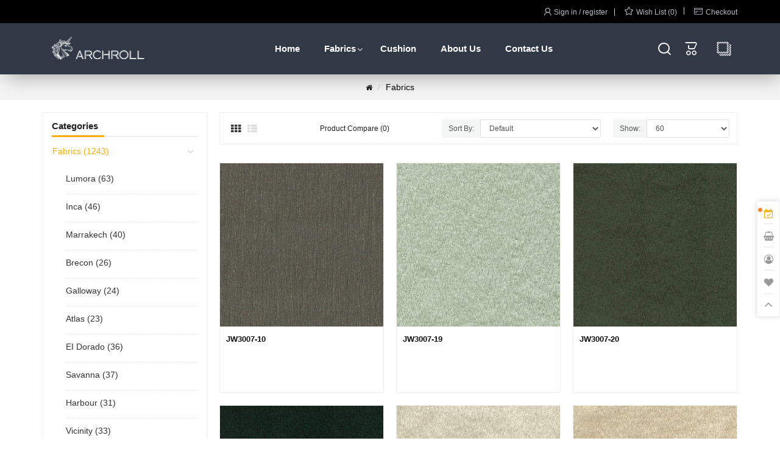

--- FILE ---
content_type: text/html; charset=utf-8
request_url: https://www.archroll.com/index.php?route=product/category&path=59
body_size: 12863
content:
<!DOCTYPE html>
<!--[if IE]><![endif]-->
<!--[if IE 8 ]><html dir="ltr" lang="en" class="ie8"><![endif]-->
<!--[if IE 9 ]><html dir="ltr" lang="en" class="ie9"><![endif]-->
<!--[if (gt IE 9)|!(IE)]><!-->
<html dir="ltr" lang="en">
<!--<![endif]-->
<head>
<meta charset="UTF-8" />
<meta name="viewport" content="width=device-width, initial-scale=1">
<meta http-equiv="X-UA-Compatible" content="IE=edge">
<title>Fabrics</title>
<base href="https://www.archroll.com/" />

<meta property="og:site_name" content="ARCHROLL | Designer Fabric | Luxury Interiors Fabric" />
<meta property="og:title" content="Fabrics" />
<meta property="og:description" content="" />
<meta property="og:type" content="website" />
<meta property="og:url" content="https://www.archroll.com/index.php?route=product/category&amp;path=59" />
<meta property="og:image" content="https://www.archroll.com/image/cache/catalog/design/logo-100x100.png?v=1699088973" />
<meta property="og:image:width" content="100" />
<meta property="og:image:height" content="100" />

<link href="https://www.archroll.com/image/cache/css/default.css?v=1700648597" rel="stylesheet">
<link href="https://www.archroll.com/catalog/view/javascript/jquery/swiper/css/swiper.min.css?v=1698829354" type="text/css" rel="stylesheet" media="screen" />
<link href="https://www.archroll.com/catalog/view/javascript/jquery/jquery-ui/jquery-ui.min.css?v=1698829354" type="text/css" rel="stylesheet" media="screen" />
<link href="https://www.archroll.com/image/cache/default.custom.664ddc7a30276.css?v=1716378746" type="text/css" rel="stylesheet" media="screen" />
<script src="https://www.archroll.com/catalog/view/javascript/app.js?v=1699437722" type="text/javascript"></script>
<script src="https://www.archroll.com/catalog/view/javascript/jquery/swiper/js/swiper.min.js?v=1698829354" type="text/javascript"></script>
<script src="https://www.archroll.com/catalog/view/javascript/jquery/jquery-ui/jquery-ui.min.js?v=1698829354" type="text/javascript"></script>
<link href="https://www.archroll.com/index.php?route=product/category&amp;path=59" rel="canonical" />
<link href="https://www.archroll.com/index.php?route=product/category&amp;path=59&amp;page=2" rel="next" />
<link href="https://www.archroll.com/image/catalog/design/favicon.png?v=1698829490" rel="icon" />
<!-- Google tag (gtag.js) -->
<script async src="https://www.googletagmanager.com/gtag/js?id=G-DKPQGQS2R2"></script>
<script>
  window.dataLayer = window.dataLayer || [];
  function gtag(){dataLayer.push(arguments);}
  gtag('js', new Date());

  gtag('config', 'G-DKPQGQS2R2');
gtag('config', 'AW-1032878785');
</script>


<!-- Google tag (gtag.js) -->
<script async src="https://www.googletagmanager.com/gtag/js?id=AW-11246876929"></script>
<script>
  window.dataLayer = window.dataLayer || [];
  function gtag(){dataLayer.push(arguments);}
  gtag('js', new Date());

  gtag('config', 'AW-11246876929');
</script></head>

<style type="text/css">
  :root {
    --main-color: #fdad00;
  }
</style>


<body class="product-category skin-yellow">




<div class="header-wrapper">
  <nav id="top">
    <div class="container">
      <div class="top-left-wrapper">
        
        
      </div>
      <div id="top-links" class="nav pull-right">
        <ul class="list-inline">
          <li>
            <div class="account-wrapper">
              <a href="https://www.archroll.com/index.php?route=account/account" title="My Account" class="dropdown-toggle" data-toggle="dropdown">
                <div class="icon-wrapper">
                  <i class="iconfont">&#xe663;</i>
                </div>
                <span class="info">
                                    <span class="logged-state">
                                        Sign in / register
                                      </span>
                </span>
              </a>
              <ul class="dropdown-menu dropdown-menu-right">
                                <li><a href="https://www.archroll.com/index.php?route=account/register"><i class="iconfont">&#xe635;</i>Register</a></li>
                <li><a href="https://www.archroll.com/index.php?route=account/login"><i class="iconfont">&#xe653;</i>Login</a></li>
                              </ul>
            </div>
          </li>
                    <li><a href="https://www.archroll.com/index.php?route=account/wishlist" id="wishlist-total" title="Wish List (0)"> <i class="iconfont">&#xe62e;</i><span class="hidden-xs hidden-sm hidden-md">Wish List (0)</span></a></li>
                    <li><a href="https://www.archroll.com/index.php?route=checkout/checkout" title="Checkout"><i class="iconfont">&#xe675;</i><span class="hidden-xs hidden-sm hidden-md">Checkout</span></a></li>
        </ul>
      </div>
    </div>
  </nav>
  <header>
    <div class="container header-container">
      <div class="row">
        <div class="col-md-3 col-sm-12">
          <div id="logo">
                          <a href="https://www.archroll.com/">
                <img src="https://www.archroll.com/image/catalog/design/logo_w.png?v=1699088969" title="Archroll Fabrics" alt="Archroll Fabrics" class="img-responsive" />
                                  <img src="https://www.archroll.com/image/catalog/design/logo_w.png?v=1699088969" title="Archroll Fabrics" alt="Archroll Fabrics" class="img-responsive white-logo" />
                              </a>
                      </div>
        </div>
                <div class="col-lg-7 col-md-6">
          <div class="menu-wrapper"><nav id="menu" class="navbar">
  <div class="navbar-header visible-xs visible-sm">
    <button type="button" class="btn btn-primary mobile-search"><i class="fa fa-search"></i></button>
    <button type="button" class="btn btn-navbar mobile-nav-icon"><i class="fa fa-bars"></i></button>
  </div>
  <div class="side-menu">
    <div class="side-inner">
      <div class="side-title hidden-lg hidden-md">
        <div class="side-cart">
<a class="cart-wrapper dropdown-toggle" href="https://www.archroll.com/index.php?route=checkout/cart&amp;request_sample=0">
    <div class="icon-wrapper">
    <i class="iconfont hidden">&#xe606;</i>
    <img src="https://www.archroll.com/catalog/view/theme/default/image/cart.png?v=1698829355" class="img-responsive">
  </div>
</a>

  <ul class="dropdown-menu pull-right">
        <li>
      <p class="text-center no-results"><i class="fa fa-sticky-note-o" aria-hidden="true"></i> Your shopping cart is empty!</p>
    </li>
      </ul>
</div>
        <div class="side-logged">
          <a href="https://www.archroll.com/index.php?route=account/login"><i class="iconfont">&#xe663;</i> My Account</a>
        </div>
      </div>
      <div id="search" class="input-group hidden-lg hidden-md">
        <input type="text" name="search" value="" placeholder="Search" class="form-control" />
        <span class="input-group-btn">
          <button type="button" class="btn btn-primary">Search</button>
        </span>
      </div>
      <div class="category-title hidden-lg hidden-md">Categories</div>
      <ul class="nav navbar-nav">
                              <li><a href="https://www.archroll.com/">Home</a></li>
                                        <li class="dropdown">
              <span class="toggle-button"><i class="fa fa-angle-down" aria-hidden="true"></i></span>
              <a href="https://www.archroll.com/index.php?route=product/category&amp;path=59">Fabrics</a>
              <ul class="dropdown-menu">
                                <li><a href="https://www.archroll.com/index.php?route=product/category&amp;path=108">Vicinity</a></li>
                                <li><a href="https://www.archroll.com/index.php?route=product/category&amp;path=109">Harbour</a></li>
                                <li><a href="https://www.archroll.com/index.php?route=product/category&amp;path=107">Clayton</a></li>
                                <li><a href="https://www.archroll.com/index.php?route=product/category&amp;path=80">Alps</a></li>
                                <li><a href="https://www.archroll.com/index.php?route=product/category&amp;path=63">Anglesey</a></li>
                                <li><a href="https://www.archroll.com/index.php?route=product/category&amp;path=85">Cornwall</a></li>
                                <li><a href="https://www.archroll.com/index.php?route=product/category&amp;path=98">Goldance</a></li>
                                <li><a href="https://www.archroll.com/index.php?route=product/category&amp;path=88">Linen</a></li>
                                <li><a href="https://www.archroll.com/index.php?route=product/category&amp;path=89">Linen II</a></li>
                                <li><a href="https://www.archroll.com/index.php?route=product/category&amp;path=84">Kumana</a></li>
                                <li><a href="https://www.archroll.com/index.php?route=product/category&amp;path=106">Kiesler</a></li>
                                <li><a href="https://www.archroll.com/index.php?route=product/category&amp;path=110">Savanna</a></li>
                                <li><a href="https://www.archroll.com/index.php?route=product/category&amp;path=111">EI Dorado</a></li>
                                <li><a href="https://www.archroll.com/index.php?route=product/category&amp;path=113">Galloway</a></li>
                                <li><a href="https://www.archroll.com/index.php?route=product/category&amp;path=112">Atlas</a></li>
                                <li><a href="https://www.archroll.com/index.php?route=product/category&amp;path=115">Marrakech</a></li>
                                <li><a href="https://www.archroll.com/index.php?route=product/category&amp;path=114">Brecon</a></li>
                                <li><a href="https://www.archroll.com/index.php?route=product/category&amp;path=116">Inca</a></li>
                                <li><a href="https://www.archroll.com/index.php?route=product/category&amp;path=117">Lumora</a></li>
                              </ul>
            </li>
                                        <li><a href="https://www.archroll.com/index.php?route=product/category&amp;path=20">Cushion</a></li>
                                        <li><a href="/index.php?route=information/information&information_id=4">About Us</a></li>
                                        <li><a href="https://www.archroll.com/index.php?route=information/contact">Contact Us</a></li>
                        </ul>
    </div>
  </div>
</nav>
</div>
        </div>
        <div class="col-lg-2 col-md-3 hidden-sm hidden-xs">
          <div class="cart-account">
            
<div id="search" class="search-pup">
    <i class="iconfont">&#xe628;</i>
</div>
<div class="search-pup-wrapper hidden">
  <div class="search-info">
    <a href="#"><img src="catalog/view/theme/default/image/close-icon.png" class="img-responsive"></a>
    <input type="text" name="search" value="" placeholder="Search" class=" form-control" />
    <span class="search-btn"><i class="fa fa-search"></i></span>
  </div>
</div>
<script type="text/javascript">
  $('.search-pup').click(function(event) {
    layer.open({
      type: 1,
      anim: 5,
      title: "",
      skin: 'layer-search-pup',
      closeBtn: 0,
      area: ['100%', '100%'],
      shadeClose: true,
      content: $('.search-pup-wrapper').html()
    });
  });

  $(document).on('click', '.search-info a', function(e) {
    event.preventDefault(e);
    layer.closeAll();
  })
</script>

            <div id="cart" class="btn-group"></div>
            <div id="sample-cart" class="btn-group"></div>
          </div>
        </div>
      </div>
    </div>
  </header>
  </div>

<script>$.ajaxSetup({headers: {'X-CSRF-TOKEN': 'MTc2ODg3MTYzOTgyNWI0NDc5MWQyY2YzYzlhYjcwZmQxYzdlM2Y2YmUzNGI2OGIxNzM0Tzc0TG10bFpIUWZKTXF4N1R2cndLMnpmUEVmN3RVeA=='}});</script>

<script type="text/javascript">
  $(function() {
    if ($('#TencentCaptcha').length) {
      addScript('https://ssl.captcha.qq.com/TCaptcha.js')
    }
  });

  function addScript(url) {
    var script = document.createElement('script');
    script.setAttribute('type','text/javascript');
    script.setAttribute('src',url);
    document.getElementsByTagName('head')[0].appendChild(script);
  }

  // 回调函数需要放在全局对象window下
  window.tencentCaptchaCallback = function (res) {
    // 返回结果
    // ret         Int       验证结果，0：验证成功。2：用户主动关闭验证码。
    // ticket      String    验证成功的票据，当且仅当 ret = 0 时 ticket 有值。
    // CaptchaAppId       String    验证码应用ID。
    // bizState    Any       自定义透传参数。
    // randstr     String    本次验证的随机串，请求后台接口时需带上。
    console.log('callback:', res);


    // res（用户主动关闭验证码）= {ret: 2, ticket: null}
    // res（验证成功） = {ret: 0, ticket: "String", randstr: "String"}
    // res（客户端出现异常错误 仍返回可用票据） = {ret: 0, ticket: "String", randstr: "String",  errorCode: Number, errorMessage: "String"}
    if (res.ret === 0) {
      $('input[name="tencent_randstr"]').val(res.randstr);
      $('input[name="tencent_ticket"]').val(res.ticket);
    }
  }
</script>
<div class="breadcrumb-wrapper">
  <ul class="breadcrumb container">
            <li><a href="https://www.archroll.com/"><i class="fa fa-home"></i></a></li>
                <li>Fabrics</li>
          </ul>
</div>

<div class="container">
  <div class="row"><aside id="column-left" class="col-sm-3 hidden-xs">
    <div class="default-border mb-2">
  <h3 class="widget-title"><span>Categories</span></h3>
  <ul class="sidebar-widget" id="category-one">
        <li class="panel active">
      <a href="https://www.archroll.com/index.php?route=product/category&amp;path=59" class="category-href">Fabrics (1243)</a>
                    <a class="toggle-icon" data-toggle="collapse" data-parent="#category-one" href="#category-0"><i class="fa fa-angle-up" aria-hidden="true"></i></a>
        <ul id="category-0" class="collapse in">
                    <li class="">
            <a href="https://www.archroll.com/index.php?route=product/category&amp;path=59_117">Lumora (63)</a>
                                      </li>
                    <li class="">
            <a href="https://www.archroll.com/index.php?route=product/category&amp;path=59_116">Inca (46)</a>
                                      </li>
                    <li class="">
            <a href="https://www.archroll.com/index.php?route=product/category&amp;path=59_115">Marrakech (40)</a>
                                      </li>
                    <li class="">
            <a href="https://www.archroll.com/index.php?route=product/category&amp;path=59_114">Brecon (26)</a>
                                      </li>
                    <li class="">
            <a href="https://www.archroll.com/index.php?route=product/category&amp;path=59_113">Galloway (24)</a>
                                      </li>
                    <li class="">
            <a href="https://www.archroll.com/index.php?route=product/category&amp;path=59_112">Atlas (23)</a>
                                      </li>
                    <li class="">
            <a href="https://www.archroll.com/index.php?route=product/category&amp;path=59_111">EI Dorado (36)</a>
                                      </li>
                    <li class="">
            <a href="https://www.archroll.com/index.php?route=product/category&amp;path=59_110">Savanna (37)</a>
                                      </li>
                    <li class="">
            <a href="https://www.archroll.com/index.php?route=product/category&amp;path=59_109">Harbour (31)</a>
                                      </li>
                    <li class="">
            <a href="https://www.archroll.com/index.php?route=product/category&amp;path=59_108">Vicinity (33)</a>
                                      </li>
                    <li class="">
            <a href="https://www.archroll.com/index.php?route=product/category&amp;path=59_107">Clayton (33)</a>
                                      </li>
                    <li class="">
            <a href="https://www.archroll.com/index.php?route=product/category&amp;path=59_106">Kiesler (24)</a>
                                      </li>
                    <li class="">
            <a href="https://www.archroll.com/index.php?route=product/category&amp;path=59_93">Amazon (0)</a>
                                      </li>
                    <li class="">
            <a href="https://www.archroll.com/index.php?route=product/category&amp;path=59_80">Alps (33)</a>
                                      </li>
                    <li class="">
            <a href="https://www.archroll.com/index.php?route=product/category&amp;path=59_63">Anglesey (28)</a>
                                      </li>
                    <li class="">
            <a href="https://www.archroll.com/index.php?route=product/category&amp;path=59_94">Brighton (40)</a>
                                      </li>
                    <li class="">
            <a href="https://www.archroll.com/index.php?route=product/category&amp;path=59_85">Cornwall (65)</a>
                                      </li>
                    <li class="">
            <a href="https://www.archroll.com/index.php?route=product/category&amp;path=59_86">Cameri (31)</a>
                                      </li>
                    <li class="">
            <a href="https://www.archroll.com/index.php?route=product/category&amp;path=59_60">California (41)</a>
                                      </li>
                    <li class="">
            <a href="https://www.archroll.com/index.php?route=product/category&amp;path=59_103">Canzo (24)</a>
                                      </li>
                    <li class="">
            <a href="https://www.archroll.com/index.php?route=product/category&amp;path=59_95">Dubarry (23)</a>
                                      </li>
                    <li class="">
            <a href="https://www.archroll.com/index.php?route=product/category&amp;path=59_96">Flash (24)</a>
                                      </li>
                    <li class="">
            <a href="https://www.archroll.com/index.php?route=product/category&amp;path=59_98">Goldance (48)</a>
                                      </li>
                    <li class="">
            <a href="https://www.archroll.com/index.php?route=product/category&amp;path=59_97">Gatsby (32)</a>
                                      </li>
                    <li class="">
            <a href="https://www.archroll.com/index.php?route=product/category&amp;path=59_99">Kent (35)</a>
                                      </li>
                    <li class="">
            <a href="https://www.archroll.com/index.php?route=product/category&amp;path=59_84">Kumana (59)</a>
                                      </li>
                    <li class="">
            <a href="https://www.archroll.com/index.php?route=product/category&amp;path=59_89">Linen II (20)</a>
                                      </li>
                    <li class="">
            <a href="https://www.archroll.com/index.php?route=product/category&amp;path=59_88">Linen (35)</a>
                                      </li>
                    <li class="">
            <a href="https://www.archroll.com/index.php?route=product/category&amp;path=59_87">Landscapes (35)</a>
                                      </li>
                    <li class="">
            <a href="https://www.archroll.com/index.php?route=product/category&amp;path=59_100">Marie (35)</a>
                                      </li>
                    <li class="">
            <a href="https://www.archroll.com/index.php?route=product/category&amp;path=59_90">Manovo (49)</a>
                                      </li>
                    <li class="">
            <a href="https://www.archroll.com/index.php?route=product/category&amp;path=59_91">Moma (41)</a>
                                      </li>
                    <li class="">
            <a href="https://www.archroll.com/index.php?route=product/category&amp;path=59_92">Nalati (39)</a>
                                      </li>
                    <li class="">
            <a href="https://www.archroll.com/index.php?route=product/category&amp;path=59_105">Qearl (59)</a>
                                      </li>
                    <li class="">
            <a href="https://www.archroll.com/index.php?route=product/category&amp;path=59_101">Shanghai (41)</a>
                                      </li>
                    <li class="">
            <a href="https://www.archroll.com/index.php?route=product/category&amp;path=59_102">Velvet (110)</a>
                                      </li>
                  </ul>
          </li>
        <li class="panel ">
      <a href="https://www.archroll.com/index.php?route=product/category&amp;path=83" class="category-href">Ready Made (65)</a>
                    <a class="toggle-icon" data-toggle="collapse" data-parent="#category-one" href="#category-1"><i class="fa fa-angle-up" aria-hidden="true"></i></a>
        <ul id="category-1" class="collapse ">
                    <li class="">
            <a href="https://www.archroll.com/index.php?route=product/category&amp;path=83_20">Cushion (65)</a>
                                      </li>
                    <li class="">
            <a href="https://www.archroll.com/index.php?route=product/category&amp;path=83_104">Year of the rabbit (0)</a>
                                      </li>
                  </ul>
          </li>
      </ul>
</div>

    <div class="multi-filter-wrapper default-border column-left-right mb-3">
  <h3 class="title"><span>Filter</span></h3>
    <div class="group-title">price</div>
  <div class="group-content">
    <div class="filter-price-section">
      <div class="range-input-group">
        <input type="number" name="price_range_min" value="34" class="form-control">
        <input type="number" name="price_range_max" value="82" class="form-control">
      </div>
      <div class="price-slider" data-min="34" data-max="82" data-start="34" data-end="82"></div>
    </div>
  </div>
  
  <div class="group-title">Product status</div>
  <div class="group-content">
    <div class="filter-stock-section">
      <ul class="list-unstyled">
        <li>
          <div class="checkbox">
            <label >
              <input type="checkbox" value="1" >
              in stock only
            </label>
          </div>
        </li>
      </ul>
    </div>
  </div>

  
                <div class="group-title">Fabric Type</div>
    <div class="group-content">
      <div class="filter-attribute-section">
        <ul class="list-unstyled">
                    <li >
            <div class="checkbox">
              <label >
                <input type="checkbox" data-id="16" value="Woven" >
                Woven<span class="total">(868)</span>
              </label>
            </div>
          </li>
                    <li >
            <div class="checkbox">
              <label >
                <input type="checkbox" data-id="16" value="Woven,Linen" >
                Woven,Linen<span class="total">(48)</span>
              </label>
            </div>
          </li>
                    <li >
            <div class="checkbox">
              <label >
                <input type="checkbox" data-id="16" value="Chenille/Velvet" >
                Chenille/Velvet<span class="total">(152)</span>
              </label>
            </div>
          </li>
                    <li >
            <div class="checkbox">
              <label >
                <input type="checkbox" data-id="16" value="Linen" >
                Linen<span class="total">(31)</span>
              </label>
            </div>
          </li>
                    <li >
            <div class="checkbox">
              <label >
                <input type="checkbox" data-id="16" value="Wool, Woven" >
                Wool, Woven<span class="total">(11)</span>
              </label>
            </div>
          </li>
                    <li >
            <div class="checkbox">
              <label >
                <input type="checkbox" data-id="16" value="Wool,Woven" >
                Wool,Woven<span class="total">(36)</span>
              </label>
            </div>
          </li>
                    <li >
            <div class="checkbox">
              <label >
                <input type="checkbox" data-id="16" value="Chenille/Velvet,Woven" >
                Chenille/Velvet,Woven<span class="total">(62)</span>
              </label>
            </div>
          </li>
                    <li >
            <div class="checkbox">
              <label >
                <input type="checkbox" data-id="16" value="Print" >
                Print<span class="total">(9)</span>
              </label>
            </div>
          </li>
                    <li >
            <div class="checkbox">
              <label >
                <input type="checkbox" data-id="16" value="Wool" >
                Wool<span class="total">(26)</span>
              </label>
            </div>
          </li>
                  </ul>
                  <div class="btn-more" data-count="14"></div>
              </div>
    </div>
                  <div class="group-title">Pattern</div>
    <div class="group-content">
      <div class="filter-attribute-section">
        <ul class="list-unstyled">
                    <li >
            <div class="checkbox">
              <label >
                <input type="checkbox" data-id="15" value="Plain/Texture" >
                Plain/Texture<span class="total">(605)</span>
              </label>
            </div>
          </li>
                    <li >
            <div class="checkbox">
              <label >
                <input type="checkbox" data-id="15" value="Plain/Texture,Stripe" >
                Plain/Texture,Stripe<span class="total">(8)</span>
              </label>
            </div>
          </li>
                    <li >
            <div class="checkbox">
              <label >
                <input type="checkbox" data-id="15" value="Check,Geometric,Plain/Texture" >
                Check,Geometric,Plain/Texture<span class="total">(8)</span>
              </label>
            </div>
          </li>
                    <li >
            <div class="checkbox">
              <label >
                <input type="checkbox" data-id="15" value="Abstract,Geometric,Plain/Texture" >
                Abstract,Geometric,Plain/Texture<span class="total">(26)</span>
              </label>
            </div>
          </li>
                    <li >
            <div class="checkbox">
              <label >
                <input type="checkbox" data-id="15" value="Abstract,Plain/Texture" >
                Abstract,Plain/Texture<span class="total">(64)</span>
              </label>
            </div>
          </li>
                    <li >
            <div class="checkbox">
              <label >
                <input type="checkbox" data-id="15" value="Abstract,Plain/Texture,Stripe" >
                Abstract,Plain/Texture,Stripe<span class="total">(3)</span>
              </label>
            </div>
          </li>
                    <li >
            <div class="checkbox">
              <label >
                <input type="checkbox" data-id="15" value="Geometric" >
                Geometric<span class="total">(122)</span>
              </label>
            </div>
          </li>
                    <li >
            <div class="checkbox">
              <label >
                <input type="checkbox" data-id="15" value="Abstract,Geometric,Plain/Texture,Stripe" >
                Abstract,Geometric,Plain/Texture,Stripe<span class="total">(7)</span>
              </label>
            </div>
          </li>
                    <li >
            <div class="checkbox">
              <label >
                <input type="checkbox" data-id="15" value="Abstract,Damask,Plain/Texture" >
                Abstract,Damask,Plain/Texture<span class="total">(5)</span>
              </label>
            </div>
          </li>
                    <li >
            <div class="checkbox">
              <label >
                <input type="checkbox" data-id="15" value="Abstract,Check,Plain/Texture" >
                Abstract,Check,Plain/Texture<span class="total">(3)</span>
              </label>
            </div>
          </li>
                    <li >
            <div class="checkbox">
              <label >
                <input type="checkbox" data-id="15" value="Check,Kids,Plain/Texture" >
                Check,Kids,Plain/Texture<span class="total">(1)</span>
              </label>
            </div>
          </li>
                    <li >
            <div class="checkbox">
              <label >
                <input type="checkbox" data-id="15" value="Check,Geometric" >
                Check,Geometric<span class="total">(41)</span>
              </label>
            </div>
          </li>
                    <li >
            <div class="checkbox">
              <label >
                <input type="checkbox" data-id="15" value="Geometric,Plain/Texture" >
                Geometric,Plain/Texture<span class="total">(24)</span>
              </label>
            </div>
          </li>
                    <li >
            <div class="checkbox">
              <label >
                <input type="checkbox" data-id="15" value="Check,Plain/Texture" >
                Check,Plain/Texture<span class="total">(1)</span>
              </label>
            </div>
          </li>
                    <li >
            <div class="checkbox">
              <label >
                <input type="checkbox" data-id="15" value="Geometric,Plain/Texture,Spot" >
                Geometric,Plain/Texture,Spot<span class="total">(10)</span>
              </label>
            </div>
          </li>
                    <li >
            <div class="checkbox">
              <label >
                <input type="checkbox" data-id="15" value="Floral" >
                Floral<span class="total">(15)</span>
              </label>
            </div>
          </li>
                    <li >
            <div class="checkbox">
              <label >
                <input type="checkbox" data-id="15" value="Check,Stripe" >
                Check,Stripe<span class="total">(10)</span>
              </label>
            </div>
          </li>
                    <li >
            <div class="checkbox">
              <label >
                <input type="checkbox" data-id="15" value="Damask" >
                Damask<span class="total">(21)</span>
              </label>
            </div>
          </li>
                    <li >
            <div class="checkbox">
              <label >
                <input type="checkbox" data-id="15" value="Abstract,Plain/Texture,Spot" >
                Abstract,Plain/Texture,Spot<span class="total">(22)</span>
              </label>
            </div>
          </li>
                    <li >
            <div class="checkbox">
              <label >
                <input type="checkbox" data-id="15" value="Abstract,Floral,Plain/Texture" >
                Abstract,Floral,Plain/Texture<span class="total">(5)</span>
              </label>
            </div>
          </li>
                    <li >
            <div class="checkbox">
              <label >
                <input type="checkbox" data-id="15" value="Geometric,Stripe" >
                Geometric,Stripe<span class="total">(34)</span>
              </label>
            </div>
          </li>
                    <li >
            <div class="checkbox">
              <label >
                <input type="checkbox" data-id="15" value="Geometric, Other" >
                Geometric, Other<span class="total">(1)</span>
              </label>
            </div>
          </li>
                    <li >
            <div class="checkbox">
              <label >
                <input type="checkbox" data-id="15" value="Geometric,Other" >
                Geometric,Other<span class="total">(5)</span>
              </label>
            </div>
          </li>
                    <li >
            <div class="checkbox">
              <label >
                <input type="checkbox" data-id="15" value="Abstract,Other" >
                Abstract,Other<span class="total">(5)</span>
              </label>
            </div>
          </li>
                    <li >
            <div class="checkbox">
              <label >
                <input type="checkbox" data-id="15" value="Plain/Texture,Spot" >
                Plain/Texture,Spot<span class="total">(9)</span>
              </label>
            </div>
          </li>
                    <li >
            <div class="checkbox">
              <label >
                <input type="checkbox" data-id="15" value="Abstract,Geometric" >
                Abstract,Geometric<span class="total">(34)</span>
              </label>
            </div>
          </li>
                    <li >
            <div class="checkbox">
              <label >
                <input type="checkbox" data-id="15" value="Abstract,Plain/Texture, Other" >
                Abstract,Plain/Texture, Other<span class="total">(3)</span>
              </label>
            </div>
          </li>
                    <li >
            <div class="checkbox">
              <label >
                <input type="checkbox" data-id="15" value="Abstract,Plain/Texture,Other" >
                Abstract,Plain/Texture,Other<span class="total">(5)</span>
              </label>
            </div>
          </li>
                    <li >
            <div class="checkbox">
              <label >
                <input type="checkbox" data-id="15" value="Abstract" >
                Abstract<span class="total">(16)</span>
              </label>
            </div>
          </li>
                    <li >
            <div class="checkbox">
              <label >
                <input type="checkbox" data-id="15" value="Geometric,Spot" >
                Geometric,Spot<span class="total">(5)</span>
              </label>
            </div>
          </li>
                    <li >
            <div class="checkbox">
              <label >
                <input type="checkbox" data-id="15" value="Abstract,Geometric,Plain/Texture,Spot" >
                Abstract,Geometric,Plain/Texture,Spot<span class="total">(6)</span>
              </label>
            </div>
          </li>
                    <li >
            <div class="checkbox">
              <label >
                <input type="checkbox" data-id="15" value="Kids" >
                Kids<span class="total">(4)</span>
              </label>
            </div>
          </li>
                    <li >
            <div class="checkbox">
              <label >
                <input type="checkbox" data-id="15" value="Damask,Floral" >
                Damask,Floral<span class="total">(11)</span>
              </label>
            </div>
          </li>
                    <li >
            <div class="checkbox">
              <label >
                <input type="checkbox" data-id="15" value="Abstract,Geometric,Stripe" >
                Abstract,Geometric,Stripe<span class="total">(10)</span>
              </label>
            </div>
          </li>
                    <li >
            <div class="checkbox">
              <label >
                <input type="checkbox" data-id="15" value="Abstract,Floral,Geometric" >
                Abstract,Floral,Geometric<span class="total">(5)</span>
              </label>
            </div>
          </li>
                    <li >
            <div class="checkbox">
              <label >
                <input type="checkbox" data-id="15" value="Abstract,Floral,Kids" >
                Abstract,Floral,Kids<span class="total">(5)</span>
              </label>
            </div>
          </li>
                    <li >
            <div class="checkbox">
              <label >
                <input type="checkbox" data-id="15" value="Abstract,Damask,Geometric,Stripe" >
                Abstract,Damask,Geometric,Stripe<span class="total">(1)</span>
              </label>
            </div>
          </li>
                    <li >
            <div class="checkbox">
              <label >
                <input type="checkbox" data-id="15" value="Abstract,Geometric,Spot" >
                Abstract,Geometric,Spot<span class="total">(6)</span>
              </label>
            </div>
          </li>
                    <li >
            <div class="checkbox">
              <label >
                <input type="checkbox" data-id="15" value="Check,Other" >
                Check,Other<span class="total">(4)</span>
              </label>
            </div>
          </li>
                    <li >
            <div class="checkbox">
              <label >
                <input type="checkbox" data-id="15" value="Abstract,Damask" >
                Abstract,Damask<span class="total">(8)</span>
              </label>
            </div>
          </li>
                    <li >
            <div class="checkbox">
              <label >
                <input type="checkbox" data-id="15" value="Stripe" >
                Stripe<span class="total">(10)</span>
              </label>
            </div>
          </li>
                    <li >
            <div class="checkbox">
              <label >
                <input type="checkbox" data-id="15" value="Abstract,Plain/Texture,Spot,Stripe" >
                Abstract,Plain/Texture,Spot,Stripe<span class="total">(6)</span>
              </label>
            </div>
          </li>
                    <li >
            <div class="checkbox">
              <label >
                <input type="checkbox" data-id="15" value="Abstract,Check,Geometric" >
                Abstract,Check,Geometric<span class="total">(3)</span>
              </label>
            </div>
          </li>
                    <li >
            <div class="checkbox">
              <label >
                <input type="checkbox" data-id="15" value="Plain/Texture,Spot,Stripe" >
                Plain/Texture,Spot,Stripe<span class="total">(4)</span>
              </label>
            </div>
          </li>
                    <li >
            <div class="checkbox">
              <label >
                <input type="checkbox" data-id="15" value="Spot,Stripe" >
                Spot,Stripe<span class="total">(3)</span>
              </label>
            </div>
          </li>
                    <li >
            <div class="checkbox">
              <label >
                <input type="checkbox" data-id="15" value="Abstract, Floral" >
                Abstract, Floral<span class="total">(19)</span>
              </label>
            </div>
          </li>
                    <li >
            <div class="checkbox">
              <label >
                <input type="checkbox" data-id="15" value="Geometry" >
                Geometry<span class="total">(4)</span>
              </label>
            </div>
          </li>
                    <li >
            <div class="checkbox">
              <label >
                <input type="checkbox" data-id="15" value="Damask, Abstract" >
                Damask, Abstract<span class="total">(3)</span>
              </label>
            </div>
          </li>
                    <li >
            <div class="checkbox">
              <label >
                <input type="checkbox" data-id="15" value="Abstract, Check, Geometric" >
                Abstract, Check, Geometric<span class="total">(3)</span>
              </label>
            </div>
          </li>
                    <li >
            <div class="checkbox">
              <label >
                <input type="checkbox" data-id="15" value="Abstract, Check" >
                Abstract, Check<span class="total">(6)</span>
              </label>
            </div>
          </li>
                    <li >
            <div class="checkbox">
              <label >
                <input type="checkbox" data-id="15" value="Check" >
                Check<span class="total">(4)</span>
              </label>
            </div>
          </li>
                  </ul>
                  <div class="btn-more" data-count="14"></div>
              </div>
    </div>
        
  </div>

<script type="text/javascript">
  var filter = {"href":"https:\/\/www.archroll.com\/index.php?route=product\/category&path=59","selected_in_stock":0,"selected_brands":[],"selected_variants":[],"selected_options":[],"selected_statuses":[],"selected_attributes":{},"selected_keyword":"","selected_price_range":[],"mobile":false};
</script>

  </aside>

                <div id="content" class="col-sm-9">



            <div class="row category-description">                 <div class="col-sm-12"><p><span style="font-size: 14px;">面料</span></p></div>
        </div>
            
                              <div class="filter-wrapper mb-3">
  <div class="row">
    <div class="col-md-2 col-sm-6 hidden-xs">
      <div class="btn-group btn-group-sm">
        <a href="https://www.archroll.com/index.php?route=product/category&amp;path=59&amp;style=grid" class="btn btn-default active" data-toggle="tooltip" title="Grid"><i class="fa fa-th"></i></a>
        <a href="https://www.archroll.com/index.php?route=product/category&amp;path=59&amp;style=list" class="btn btn-default " data-toggle="tooltip" title="List"><i class="fa fa-th-list"></i></a>
      </div>
    </div>
    <div class="col-md-3 col-sm-6 hidden-xs">
      <div class="form-group btn-group-sm"><a href="https://www.archroll.com/index.php?route=product/compare" id="compare-total" class="btn btn-link">Product Compare (0)</a></div>
    </div>
        <div class="col-md-4 col-xs-6">
      <div class="form-group input-group input-group-sm">
        <label class="input-group-addon" for="input-sort">Sort By:</label>
        <select id="input-sort" class="form-control" onchange="location = this.value;">
                              <option value="https://www.archroll.com/index.php?route=product/category&amp;path=59&amp;sort=p.sort_order&amp;order=ASC" selected="selected">Default</option>
                                        <option value="https://www.archroll.com/index.php?route=product/category&amp;path=59&amp;sort=pd.name&amp;order=ASC">Name (A - Z)</option>
                                        <option value="https://www.archroll.com/index.php?route=product/category&amp;path=59&amp;sort=pd.name&amp;order=DESC">Name (Z - A)</option>
                                        <option value="https://www.archroll.com/index.php?route=product/category&amp;path=59&amp;sort=p.price&amp;order=ASC">Price (Low &gt; High)</option>
                                        <option value="https://www.archroll.com/index.php?route=product/category&amp;path=59&amp;sort=p.price&amp;order=DESC">Price (High &gt; Low)</option>
                                        <option value="https://www.archroll.com/index.php?route=product/category&amp;path=59&amp;sort=sales&amp;order=ASC">Sales (Low &gt; High)</option>
                                        <option value="https://www.archroll.com/index.php?route=product/category&amp;path=59&amp;sort=sales&amp;order=DESC">Sales (High &gt; Low)</option>
                            </select>
      </div>
    </div>
            <div class="col-md-3 col-xs-6">
      <div class="form-group input-group input-group-sm">
        <label class="input-group-addon" for="input-limit">Show:</label>
        <select id="input-limit" class="form-control" onchange="location = this.value;">
                              <option value="https://www.archroll.com/index.php?route=product/category&amp;path=59&amp;limit=60" selected="selected">60</option>
                                        <option value="https://www.archroll.com/index.php?route=product/category&amp;path=59&amp;limit=120">120</option>
                                        <option value="https://www.archroll.com/index.php?route=product/category&amp;path=59&amp;limit=180">180</option>
                                        <option value="https://www.archroll.com/index.php?route=product/category&amp;path=59&amp;limit=240">240</option>
                                        <option value="https://www.archroll.com/index.php?route=product/category&amp;path=59&amp;limit=300">300</option>
                            </select>
      </div>
    </div>
      </div>
</div>

                                          <div class="row product-layout-row">
        <div class="product-wrapper">
                    <div class="product-layout product-grid col-lg-4 col-md-4 col-sm-6 col-xs-6">
            <div class="product-thumb">
  <div class="image">
    <a href="https://www.archroll.com/index.php?route=product/product&amp;path=59&amp;product_id=2275">
      <img src="https://www.archroll.com/image/cache/catalog/Image%20supplement/LUMORA/JW3007-10-300x300.jpg" alt="JW3007-10" title="JW3007-10" class="img-responsive" />
    </a>

        <div class="list-sales-wrapper">
		<span class="sales">Sales 1</span>
	</div>

    <div class="button-group product-button-wrapper">
  <button type="button" class="btn btn-default add-wishlist" data-toggle="tooltip" title="Add to Wish List" onclick="wishlist.add('2275');">
    <i class="fa fa-heart"></i>
  </button>
  <button type="button" class="btn btn-default" data-toggle="tooltip" title="Compare this Product" onclick="compare.add('2275');">
    <i class="fa fa-exchange"></i>
  </button>
                    <button type="button" class="btn btn-default cart" disabled><i class="iconfont">&#xe698;</i></button>
            </div>

      </div>
  <div class="caption">
    <h4 class="product-name"><a href="https://www.archroll.com/index.php?route=product/product&amp;path=59&amp;product_id=2275" title="JW3007-10">JW3007-10</a></h4>
        <div class="price">
    <div class="price-right">
    
                            </div>
</div>

  </div>
</div>

          </div>
                    <div class="product-layout product-grid col-lg-4 col-md-4 col-sm-6 col-xs-6">
            <div class="product-thumb">
  <div class="image">
    <a href="https://www.archroll.com/index.php?route=product/product&amp;path=59&amp;product_id=2298">
      <img src="https://www.archroll.com/image/cache/catalog/Image%20supplement/LUMORA/JW3007-19-300x300.jpg" alt="JW3007-19" title="JW3007-19" class="img-responsive" />
    </a>

        <div class="list-sales-wrapper">
		<span class="sales">Sales 2</span>
	</div>

    <div class="button-group product-button-wrapper">
  <button type="button" class="btn btn-default add-wishlist" data-toggle="tooltip" title="Add to Wish List" onclick="wishlist.add('2298');">
    <i class="fa fa-heart"></i>
  </button>
  <button type="button" class="btn btn-default" data-toggle="tooltip" title="Compare this Product" onclick="compare.add('2298');">
    <i class="fa fa-exchange"></i>
  </button>
                    <button type="button" class="btn btn-default cart" disabled><i class="iconfont">&#xe698;</i></button>
            </div>

      </div>
  <div class="caption">
    <h4 class="product-name"><a href="https://www.archroll.com/index.php?route=product/product&amp;path=59&amp;product_id=2298" title="JW3007-19">JW3007-19</a></h4>
        <div class="price">
    <div class="price-right">
    
                            </div>
</div>

  </div>
</div>

          </div>
                    <div class="product-layout product-grid col-lg-4 col-md-4 col-sm-6 col-xs-6">
            <div class="product-thumb">
  <div class="image">
    <a href="https://www.archroll.com/index.php?route=product/product&amp;path=59&amp;product_id=2299">
      <img src="https://www.archroll.com/image/cache/catalog/Image%20supplement/LUMORA/JW3007-20-300x300.jpg" alt="JW3007-20" title="JW3007-20" class="img-responsive" />
    </a>

        <div class="list-sales-wrapper">
		<span class="sales">Sales 1</span>
	</div>

    <div class="button-group product-button-wrapper">
  <button type="button" class="btn btn-default add-wishlist" data-toggle="tooltip" title="Add to Wish List" onclick="wishlist.add('2299');">
    <i class="fa fa-heart"></i>
  </button>
  <button type="button" class="btn btn-default" data-toggle="tooltip" title="Compare this Product" onclick="compare.add('2299');">
    <i class="fa fa-exchange"></i>
  </button>
                    <button type="button" class="btn btn-default cart" disabled><i class="iconfont">&#xe698;</i></button>
            </div>

      </div>
  <div class="caption">
    <h4 class="product-name"><a href="https://www.archroll.com/index.php?route=product/product&amp;path=59&amp;product_id=2299" title="JW3007-20">JW3007-20</a></h4>
        <div class="price">
    <div class="price-right">
    
                            </div>
</div>

  </div>
</div>

          </div>
                    <div class="product-layout product-grid col-lg-4 col-md-4 col-sm-6 col-xs-6">
            <div class="product-thumb">
  <div class="image">
    <a href="https://www.archroll.com/index.php?route=product/product&amp;path=59&amp;product_id=2300">
      <img src="https://www.archroll.com/image/cache/catalog/Image%20supplement/LUMORA/JW3007-21-300x300.jpg" alt="JW3007-21" title="JW3007-21" class="img-responsive" />
    </a>

        <div class="list-sales-wrapper">
		<span class="sales">Sales 1</span>
	</div>

    <div class="button-group product-button-wrapper">
  <button type="button" class="btn btn-default add-wishlist" data-toggle="tooltip" title="Add to Wish List" onclick="wishlist.add('2300');">
    <i class="fa fa-heart"></i>
  </button>
  <button type="button" class="btn btn-default" data-toggle="tooltip" title="Compare this Product" onclick="compare.add('2300');">
    <i class="fa fa-exchange"></i>
  </button>
                    <button type="button" class="btn btn-default cart" disabled><i class="iconfont">&#xe698;</i></button>
            </div>

      </div>
  <div class="caption">
    <h4 class="product-name"><a href="https://www.archroll.com/index.php?route=product/product&amp;path=59&amp;product_id=2300" title="JW3007-21">JW3007-21</a></h4>
        <div class="price">
    <div class="price-right">
    
                            </div>
</div>

  </div>
</div>

          </div>
                    <div class="product-layout product-grid col-lg-4 col-md-4 col-sm-6 col-xs-6">
            <div class="product-thumb">
  <div class="image">
    <a href="https://www.archroll.com/index.php?route=product/product&amp;path=59&amp;product_id=2303">
      <img src="https://www.archroll.com/image/cache/catalog/Image%20supplement/LUMORA/JW3007-3-300x300.jpg" alt="JW3007-3" title="JW3007-3" class="img-responsive" />
    </a>

        <div class="list-sales-wrapper">
		<span class="sales">Sales 2</span>
	</div>

    <div class="button-group product-button-wrapper">
  <button type="button" class="btn btn-default add-wishlist" data-toggle="tooltip" title="Add to Wish List" onclick="wishlist.add('2303');">
    <i class="fa fa-heart"></i>
  </button>
  <button type="button" class="btn btn-default" data-toggle="tooltip" title="Compare this Product" onclick="compare.add('2303');">
    <i class="fa fa-exchange"></i>
  </button>
                    <button type="button" class="btn btn-default cart" disabled><i class="iconfont">&#xe698;</i></button>
            </div>

      </div>
  <div class="caption">
    <h4 class="product-name"><a href="https://www.archroll.com/index.php?route=product/product&amp;path=59&amp;product_id=2303" title="JW3007-3">JW3007-3</a></h4>
        <div class="price">
    <div class="price-right">
    
                            </div>
</div>

  </div>
</div>

          </div>
                    <div class="product-layout product-grid col-lg-4 col-md-4 col-sm-6 col-xs-6">
            <div class="product-thumb">
  <div class="image">
    <a href="https://www.archroll.com/index.php?route=product/product&amp;path=59&amp;product_id=2304">
      <img src="https://www.archroll.com/image/cache/catalog/Image%20supplement/LUMORA/JW3007-4-300x300.jpg" alt="JW3007-4" title="JW3007-4" class="img-responsive" />
    </a>

        <div class="list-sales-wrapper">
		<span class="sales">Sales 1</span>
	</div>

    <div class="button-group product-button-wrapper">
  <button type="button" class="btn btn-default add-wishlist" data-toggle="tooltip" title="Add to Wish List" onclick="wishlist.add('2304');">
    <i class="fa fa-heart"></i>
  </button>
  <button type="button" class="btn btn-default" data-toggle="tooltip" title="Compare this Product" onclick="compare.add('2304');">
    <i class="fa fa-exchange"></i>
  </button>
                    <button type="button" class="btn btn-default cart" disabled><i class="iconfont">&#xe698;</i></button>
            </div>

      </div>
  <div class="caption">
    <h4 class="product-name"><a href="https://www.archroll.com/index.php?route=product/product&amp;path=59&amp;product_id=2304" title="JW3007-4">JW3007-4</a></h4>
        <div class="price">
    <div class="price-right">
    
                            </div>
</div>

  </div>
</div>

          </div>
                    <div class="product-layout product-grid col-lg-4 col-md-4 col-sm-6 col-xs-6">
            <div class="product-thumb">
  <div class="image">
    <a href="https://www.archroll.com/index.php?route=product/product&amp;path=59&amp;product_id=2305">
      <img src="https://www.archroll.com/image/cache/catalog/Image%20supplement/LUMORA/JW3007-5-300x300.jpg" alt="JW3007-5" title="JW3007-5" class="img-responsive" />
    </a>

        <div class="list-sales-wrapper">
		<span class="sales">Sales 1</span>
	</div>

    <div class="button-group product-button-wrapper">
  <button type="button" class="btn btn-default add-wishlist" data-toggle="tooltip" title="Add to Wish List" onclick="wishlist.add('2305');">
    <i class="fa fa-heart"></i>
  </button>
  <button type="button" class="btn btn-default" data-toggle="tooltip" title="Compare this Product" onclick="compare.add('2305');">
    <i class="fa fa-exchange"></i>
  </button>
                    <button type="button" class="btn btn-default cart" disabled><i class="iconfont">&#xe698;</i></button>
            </div>

      </div>
  <div class="caption">
    <h4 class="product-name"><a href="https://www.archroll.com/index.php?route=product/product&amp;path=59&amp;product_id=2305" title="JW3007-5">JW3007-5</a></h4>
        <div class="price">
    <div class="price-right">
    
                            </div>
</div>

  </div>
</div>

          </div>
                    <div class="product-layout product-grid col-lg-4 col-md-4 col-sm-6 col-xs-6">
            <div class="product-thumb">
  <div class="image">
    <a href="https://www.archroll.com/index.php?route=product/product&amp;path=59&amp;product_id=2297">
      <img src="https://www.archroll.com/image/cache/catalog/Image%20supplement/LUMORA/JW3007-17-300x300.jpg" alt="JW3007-17" title="JW3007-17" class="img-responsive" />
    </a>

        <div class="list-sales-wrapper">
		<span class="sales">Sales 2</span>
	</div>

    <div class="button-group product-button-wrapper">
  <button type="button" class="btn btn-default add-wishlist" data-toggle="tooltip" title="Add to Wish List" onclick="wishlist.add('2297');">
    <i class="fa fa-heart"></i>
  </button>
  <button type="button" class="btn btn-default" data-toggle="tooltip" title="Compare this Product" onclick="compare.add('2297');">
    <i class="fa fa-exchange"></i>
  </button>
                    <button type="button" class="btn btn-default cart" disabled><i class="iconfont">&#xe698;</i></button>
            </div>

      </div>
  <div class="caption">
    <h4 class="product-name"><a href="https://www.archroll.com/index.php?route=product/product&amp;path=59&amp;product_id=2297" title="JW3007-17">JW3007-17</a></h4>
        <div class="price">
    <div class="price-right">
    
                            </div>
</div>

  </div>
</div>

          </div>
                    <div class="product-layout product-grid col-lg-4 col-md-4 col-sm-6 col-xs-6">
            <div class="product-thumb">
  <div class="image">
    <a href="https://www.archroll.com/index.php?route=product/product&amp;path=59&amp;product_id=2301">
      <img src="https://www.archroll.com/image/cache/catalog/Image%20supplement/LUMORA/JW3007-24-300x300.jpg" alt="JW3007-24" title="JW3007-24" class="img-responsive" />
    </a>

        <div class="list-sales-wrapper">
		<span class="sales">Sales 1</span>
	</div>

    <div class="button-group product-button-wrapper">
  <button type="button" class="btn btn-default add-wishlist" data-toggle="tooltip" title="Add to Wish List" onclick="wishlist.add('2301');">
    <i class="fa fa-heart"></i>
  </button>
  <button type="button" class="btn btn-default" data-toggle="tooltip" title="Compare this Product" onclick="compare.add('2301');">
    <i class="fa fa-exchange"></i>
  </button>
                    <button type="button" class="btn btn-default cart" disabled><i class="iconfont">&#xe698;</i></button>
            </div>

      </div>
  <div class="caption">
    <h4 class="product-name"><a href="https://www.archroll.com/index.php?route=product/product&amp;path=59&amp;product_id=2301" title="JW3007-24">JW3007-24</a></h4>
        <div class="price">
    <div class="price-right">
    
                            </div>
</div>

  </div>
</div>

          </div>
                    <div class="product-layout product-grid col-lg-4 col-md-4 col-sm-6 col-xs-6">
            <div class="product-thumb">
  <div class="image">
    <a href="https://www.archroll.com/index.php?route=product/product&amp;path=59&amp;product_id=2302">
      <img src="https://www.archroll.com/image/cache/catalog/Image%20supplement/LUMORA/JW3007-27-300x300.jpg" alt="JW3007-27" title="JW3007-27" class="img-responsive" />
    </a>

        <div class="list-sales-wrapper">
		<span class="sales">Sales 2</span>
	</div>

    <div class="button-group product-button-wrapper">
  <button type="button" class="btn btn-default add-wishlist" data-toggle="tooltip" title="Add to Wish List" onclick="wishlist.add('2302');">
    <i class="fa fa-heart"></i>
  </button>
  <button type="button" class="btn btn-default" data-toggle="tooltip" title="Compare this Product" onclick="compare.add('2302');">
    <i class="fa fa-exchange"></i>
  </button>
                    <button type="button" class="btn btn-default cart" disabled><i class="iconfont">&#xe698;</i></button>
            </div>

      </div>
  <div class="caption">
    <h4 class="product-name"><a href="https://www.archroll.com/index.php?route=product/product&amp;path=59&amp;product_id=2302" title="JW3007-27">JW3007-27</a></h4>
        <div class="price">
    <div class="price-right">
    
                            </div>
</div>

  </div>
</div>

          </div>
                    <div class="product-layout product-grid col-lg-4 col-md-4 col-sm-6 col-xs-6">
            <div class="product-thumb">
  <div class="image">
    <a href="https://www.archroll.com/index.php?route=product/product&amp;path=59&amp;product_id=2340">
      <img src="https://www.archroll.com/image/cache/catalog/products/JY9845-1-300x300.jpg?v=1761430324" alt="JY9845-1" title="JY9845-1" class="img-responsive" />
    </a>

        <div class="list-sales-wrapper">
		<span class="sales">Sales 7</span>
	</div>

    <div class="button-group product-button-wrapper">
  <button type="button" class="btn btn-default add-wishlist" data-toggle="tooltip" title="Add to Wish List" onclick="wishlist.add('2340');">
    <i class="fa fa-heart"></i>
  </button>
  <button type="button" class="btn btn-default" data-toggle="tooltip" title="Compare this Product" onclick="compare.add('2340');">
    <i class="fa fa-exchange"></i>
  </button>
                    <button type="button" class="btn btn-default cart" disabled><i class="iconfont">&#xe698;</i></button>
            </div>

      </div>
  <div class="caption">
    <h4 class="product-name"><a href="https://www.archroll.com/index.php?route=product/product&amp;path=59&amp;product_id=2340" title="JY9845-1">JY9845-1</a></h4>
        <div class="price">
    <div class="price-right">
    
                            </div>
</div>

  </div>
</div>

          </div>
                    <div class="product-layout product-grid col-lg-4 col-md-4 col-sm-6 col-xs-6">
            <div class="product-thumb">
  <div class="image">
    <a href="https://www.archroll.com/index.php?route=product/product&amp;path=59&amp;product_id=2376">
      <img src="https://www.archroll.com/image/cache/catalog/products/JY9845-2-300x300.jpg?v=1761430317" alt="JY9845-2" title="JY9845-2" class="img-responsive" />
    </a>

        <div class="list-sales-wrapper">
		<span class="sales">Sales 4</span>
	</div>

    <div class="button-group product-button-wrapper">
  <button type="button" class="btn btn-default add-wishlist" data-toggle="tooltip" title="Add to Wish List" onclick="wishlist.add('2376');">
    <i class="fa fa-heart"></i>
  </button>
  <button type="button" class="btn btn-default" data-toggle="tooltip" title="Compare this Product" onclick="compare.add('2376');">
    <i class="fa fa-exchange"></i>
  </button>
                    <button type="button" class="btn btn-default cart" disabled><i class="iconfont">&#xe698;</i></button>
            </div>

      </div>
  <div class="caption">
    <h4 class="product-name"><a href="https://www.archroll.com/index.php?route=product/product&amp;path=59&amp;product_id=2376" title="JY9845-2">JY9845-2</a></h4>
        <div class="price">
    <div class="price-right">
    
                            </div>
</div>

  </div>
</div>

          </div>
                    <div class="product-layout product-grid col-lg-4 col-md-4 col-sm-6 col-xs-6">
            <div class="product-thumb">
  <div class="image">
    <a href="https://www.archroll.com/index.php?route=product/product&amp;path=59&amp;product_id=2377">
      <img src="https://www.archroll.com/image/cache/catalog/products/JY9845-3-300x300.jpg?v=1761430317" alt="JY9845-3" title="JY9845-3" class="img-responsive" />
    </a>

        <div class="list-sales-wrapper">
		<span class="sales">Sales 4</span>
	</div>

    <div class="button-group product-button-wrapper">
  <button type="button" class="btn btn-default add-wishlist" data-toggle="tooltip" title="Add to Wish List" onclick="wishlist.add('2377');">
    <i class="fa fa-heart"></i>
  </button>
  <button type="button" class="btn btn-default" data-toggle="tooltip" title="Compare this Product" onclick="compare.add('2377');">
    <i class="fa fa-exchange"></i>
  </button>
                    <button type="button" class="btn btn-default cart" disabled><i class="iconfont">&#xe698;</i></button>
            </div>

      </div>
  <div class="caption">
    <h4 class="product-name"><a href="https://www.archroll.com/index.php?route=product/product&amp;path=59&amp;product_id=2377" title="JY9845-3">JY9845-3</a></h4>
        <div class="price">
    <div class="price-right">
    
                            </div>
</div>

  </div>
</div>

          </div>
                    <div class="product-layout product-grid col-lg-4 col-md-4 col-sm-6 col-xs-6">
            <div class="product-thumb">
  <div class="image">
    <a href="https://www.archroll.com/index.php?route=product/product&amp;path=59&amp;product_id=2378">
      <img src="https://www.archroll.com/image/cache/catalog/products/JY9845-4-300x300.jpg?v=1761430316" alt="JY9845-4" title="JY9845-4" class="img-responsive" />
    </a>

        <div class="list-sales-wrapper">
		<span class="sales">Sales 4</span>
	</div>

    <div class="button-group product-button-wrapper">
  <button type="button" class="btn btn-default add-wishlist" data-toggle="tooltip" title="Add to Wish List" onclick="wishlist.add('2378');">
    <i class="fa fa-heart"></i>
  </button>
  <button type="button" class="btn btn-default" data-toggle="tooltip" title="Compare this Product" onclick="compare.add('2378');">
    <i class="fa fa-exchange"></i>
  </button>
                    <button type="button" class="btn btn-default cart" disabled><i class="iconfont">&#xe698;</i></button>
            </div>

      </div>
  <div class="caption">
    <h4 class="product-name"><a href="https://www.archroll.com/index.php?route=product/product&amp;path=59&amp;product_id=2378" title="JY9845-4">JY9845-4</a></h4>
        <div class="price">
    <div class="price-right">
    
                            </div>
</div>

  </div>
</div>

          </div>
                    <div class="product-layout product-grid col-lg-4 col-md-4 col-sm-6 col-xs-6">
            <div class="product-thumb">
  <div class="image">
    <a href="https://www.archroll.com/index.php?route=product/product&amp;path=59&amp;product_id=2379">
      <img src="https://www.archroll.com/image/cache/catalog/products/JY9845-5-300x300.jpg?v=1761430316" alt="JY9845-5" title="JY9845-5" class="img-responsive" />
    </a>

        <div class="list-sales-wrapper">
		<span class="sales">Sales 4</span>
	</div>

    <div class="button-group product-button-wrapper">
  <button type="button" class="btn btn-default add-wishlist" data-toggle="tooltip" title="Add to Wish List" onclick="wishlist.add('2379');">
    <i class="fa fa-heart"></i>
  </button>
  <button type="button" class="btn btn-default" data-toggle="tooltip" title="Compare this Product" onclick="compare.add('2379');">
    <i class="fa fa-exchange"></i>
  </button>
                    <button type="button" class="btn btn-default cart" disabled><i class="iconfont">&#xe698;</i></button>
            </div>

      </div>
  <div class="caption">
    <h4 class="product-name"><a href="https://www.archroll.com/index.php?route=product/product&amp;path=59&amp;product_id=2379" title="JY9845-5">JY9845-5</a></h4>
        <div class="price">
    <div class="price-right">
    
                            </div>
</div>

  </div>
</div>

          </div>
                    <div class="product-layout product-grid col-lg-4 col-md-4 col-sm-6 col-xs-6">
            <div class="product-thumb">
  <div class="image">
    <a href="https://www.archroll.com/index.php?route=product/product&amp;path=59&amp;product_id=2413">
      <img src="https://www.archroll.com/image/cache/catalog/products/JW3008-34-300x300.jpg?v=1762459491" alt="JW3008-34" title="JW3008-34" class="img-responsive" />
    </a>

        <div class="list-sales-wrapper">
		<span class="sales">Sales 1</span>
	</div>

    <div class="button-group product-button-wrapper">
  <button type="button" class="btn btn-default add-wishlist" data-toggle="tooltip" title="Add to Wish List" onclick="wishlist.add('2413');">
    <i class="fa fa-heart"></i>
  </button>
  <button type="button" class="btn btn-default" data-toggle="tooltip" title="Compare this Product" onclick="compare.add('2413');">
    <i class="fa fa-exchange"></i>
  </button>
                    <button type="button" class="btn btn-default cart" disabled><i class="iconfont">&#xe698;</i></button>
            </div>

      </div>
  <div class="caption">
    <h4 class="product-name"><a href="https://www.archroll.com/index.php?route=product/product&amp;path=59&amp;product_id=2413" title="JW3008-34">JW3008-34</a></h4>
        <div class="price">
    <div class="price-right">
    
                            </div>
</div>

  </div>
</div>

          </div>
                    <div class="product-layout product-grid col-lg-4 col-md-4 col-sm-6 col-xs-6">
            <div class="product-thumb">
  <div class="image">
    <a href="https://www.archroll.com/index.php?route=product/product&amp;path=59&amp;product_id=2412">
      <img src="https://www.archroll.com/image/cache/catalog/products/JW3008-33-300x300.jpg?v=1762459491" alt="JW3008-33" title="JW3008-33" class="img-responsive" />
    </a>

        <div class="list-sales-wrapper">
		<span class="sales">Sales 1</span>
	</div>

    <div class="button-group product-button-wrapper">
  <button type="button" class="btn btn-default add-wishlist" data-toggle="tooltip" title="Add to Wish List" onclick="wishlist.add('2412');">
    <i class="fa fa-heart"></i>
  </button>
  <button type="button" class="btn btn-default" data-toggle="tooltip" title="Compare this Product" onclick="compare.add('2412');">
    <i class="fa fa-exchange"></i>
  </button>
                    <button type="button" class="btn btn-default cart" disabled><i class="iconfont">&#xe698;</i></button>
            </div>

      </div>
  <div class="caption">
    <h4 class="product-name"><a href="https://www.archroll.com/index.php?route=product/product&amp;path=59&amp;product_id=2412" title="JW3008-33">JW3008-33</a></h4>
        <div class="price">
    <div class="price-right">
    
                            </div>
</div>

  </div>
</div>

          </div>
                    <div class="product-layout product-grid col-lg-4 col-md-4 col-sm-6 col-xs-6">
            <div class="product-thumb">
  <div class="image">
    <a href="https://www.archroll.com/index.php?route=product/product&amp;path=59&amp;product_id=2411">
      <img src="https://www.archroll.com/image/cache/catalog/products/JW3008-32-300x300.jpg?v=1762459491" alt="JW3008-32" title="JW3008-32" class="img-responsive" />
    </a>

        <div class="list-sales-wrapper">
		<span class="sales">Sales 1</span>
	</div>

    <div class="button-group product-button-wrapper">
  <button type="button" class="btn btn-default add-wishlist" data-toggle="tooltip" title="Add to Wish List" onclick="wishlist.add('2411');">
    <i class="fa fa-heart"></i>
  </button>
  <button type="button" class="btn btn-default" data-toggle="tooltip" title="Compare this Product" onclick="compare.add('2411');">
    <i class="fa fa-exchange"></i>
  </button>
                    <button type="button" class="btn btn-default cart" disabled><i class="iconfont">&#xe698;</i></button>
            </div>

      </div>
  <div class="caption">
    <h4 class="product-name"><a href="https://www.archroll.com/index.php?route=product/product&amp;path=59&amp;product_id=2411" title="JW3008-32">JW3008-32</a></h4>
        <div class="price">
    <div class="price-right">
    
                            </div>
</div>

  </div>
</div>

          </div>
                    <div class="product-layout product-grid col-lg-4 col-md-4 col-sm-6 col-xs-6">
            <div class="product-thumb">
  <div class="image">
    <a href="https://www.archroll.com/index.php?route=product/product&amp;path=59&amp;product_id=2410">
      <img src="https://www.archroll.com/image/cache/catalog/products/JW3008-31-300x300.jpg?v=1762459492" alt="JW3008-31" title="JW3008-31" class="img-responsive" />
    </a>

        <div class="list-sales-wrapper">
		<span class="sales">Sales 1</span>
	</div>

    <div class="button-group product-button-wrapper">
  <button type="button" class="btn btn-default add-wishlist" data-toggle="tooltip" title="Add to Wish List" onclick="wishlist.add('2410');">
    <i class="fa fa-heart"></i>
  </button>
  <button type="button" class="btn btn-default" data-toggle="tooltip" title="Compare this Product" onclick="compare.add('2410');">
    <i class="fa fa-exchange"></i>
  </button>
                    <button type="button" class="btn btn-default cart" disabled><i class="iconfont">&#xe698;</i></button>
            </div>

      </div>
  <div class="caption">
    <h4 class="product-name"><a href="https://www.archroll.com/index.php?route=product/product&amp;path=59&amp;product_id=2410" title="JW3008-31">JW3008-31</a></h4>
        <div class="price">
    <div class="price-right">
    
                            </div>
</div>

  </div>
</div>

          </div>
                    <div class="product-layout product-grid col-lg-4 col-md-4 col-sm-6 col-xs-6">
            <div class="product-thumb">
  <div class="image">
    <a href="https://www.archroll.com/index.php?route=product/product&amp;path=59&amp;product_id=2409">
      <img src="https://www.archroll.com/image/cache/catalog/products/JW3008-30-300x300.jpg?v=1762459492" alt="JW3008-30" title="JW3008-30" class="img-responsive" />
    </a>

        <div class="list-sales-wrapper">
		<span class="sales">Sales 1</span>
	</div>

    <div class="button-group product-button-wrapper">
  <button type="button" class="btn btn-default add-wishlist" data-toggle="tooltip" title="Add to Wish List" onclick="wishlist.add('2409');">
    <i class="fa fa-heart"></i>
  </button>
  <button type="button" class="btn btn-default" data-toggle="tooltip" title="Compare this Product" onclick="compare.add('2409');">
    <i class="fa fa-exchange"></i>
  </button>
                    <button type="button" class="btn btn-default cart" disabled><i class="iconfont">&#xe698;</i></button>
            </div>

      </div>
  <div class="caption">
    <h4 class="product-name"><a href="https://www.archroll.com/index.php?route=product/product&amp;path=59&amp;product_id=2409" title="JW3008-30">JW3008-30</a></h4>
        <div class="price">
    <div class="price-right">
    
                            </div>
</div>

  </div>
</div>

          </div>
                    <div class="product-layout product-grid col-lg-4 col-md-4 col-sm-6 col-xs-6">
            <div class="product-thumb">
  <div class="image">
    <a href="https://www.archroll.com/index.php?route=product/product&amp;path=59&amp;product_id=2408">
      <img src="https://www.archroll.com/image/cache/catalog/products/JW3008-29-300x300.jpg?v=1762459492" alt="JW3008-29" title="JW3008-29" class="img-responsive" />
    </a>

        <div class="list-sales-wrapper">
		<span class="sales">Sales 1</span>
	</div>

    <div class="button-group product-button-wrapper">
  <button type="button" class="btn btn-default add-wishlist" data-toggle="tooltip" title="Add to Wish List" onclick="wishlist.add('2408');">
    <i class="fa fa-heart"></i>
  </button>
  <button type="button" class="btn btn-default" data-toggle="tooltip" title="Compare this Product" onclick="compare.add('2408');">
    <i class="fa fa-exchange"></i>
  </button>
                    <button type="button" class="btn btn-default cart" disabled><i class="iconfont">&#xe698;</i></button>
            </div>

      </div>
  <div class="caption">
    <h4 class="product-name"><a href="https://www.archroll.com/index.php?route=product/product&amp;path=59&amp;product_id=2408" title="JW3008-29">JW3008-29</a></h4>
        <div class="price">
    <div class="price-right">
    
                            </div>
</div>

  </div>
</div>

          </div>
                    <div class="product-layout product-grid col-lg-4 col-md-4 col-sm-6 col-xs-6">
            <div class="product-thumb">
  <div class="image">
    <a href="https://www.archroll.com/index.php?route=product/product&amp;path=59&amp;product_id=2407">
      <img src="https://www.archroll.com/image/cache/catalog/products/JW3008-28-300x300.jpg?v=1762459492" alt="JW3008-28" title="JW3008-28" class="img-responsive" />
    </a>

        <div class="list-sales-wrapper">
		<span class="sales">Sales 1</span>
	</div>

    <div class="button-group product-button-wrapper">
  <button type="button" class="btn btn-default add-wishlist" data-toggle="tooltip" title="Add to Wish List" onclick="wishlist.add('2407');">
    <i class="fa fa-heart"></i>
  </button>
  <button type="button" class="btn btn-default" data-toggle="tooltip" title="Compare this Product" onclick="compare.add('2407');">
    <i class="fa fa-exchange"></i>
  </button>
                    <button type="button" class="btn btn-default cart" disabled><i class="iconfont">&#xe698;</i></button>
            </div>

      </div>
  <div class="caption">
    <h4 class="product-name"><a href="https://www.archroll.com/index.php?route=product/product&amp;path=59&amp;product_id=2407" title="JW3008-28">JW3008-28</a></h4>
        <div class="price">
    <div class="price-right">
    
                            </div>
</div>

  </div>
</div>

          </div>
                    <div class="product-layout product-grid col-lg-4 col-md-4 col-sm-6 col-xs-6">
            <div class="product-thumb">
  <div class="image">
    <a href="https://www.archroll.com/index.php?route=product/product&amp;path=59&amp;product_id=2406">
      <img src="https://www.archroll.com/image/cache/catalog/products/JW3008-27-300x300.jpg?v=1762459492" alt="JW3008-27" title="JW3008-27" class="img-responsive" />
    </a>

        <div class="list-sales-wrapper">
		<span class="sales">Sales 1</span>
	</div>

    <div class="button-group product-button-wrapper">
  <button type="button" class="btn btn-default add-wishlist" data-toggle="tooltip" title="Add to Wish List" onclick="wishlist.add('2406');">
    <i class="fa fa-heart"></i>
  </button>
  <button type="button" class="btn btn-default" data-toggle="tooltip" title="Compare this Product" onclick="compare.add('2406');">
    <i class="fa fa-exchange"></i>
  </button>
                    <button type="button" class="btn btn-default cart" disabled><i class="iconfont">&#xe698;</i></button>
            </div>

      </div>
  <div class="caption">
    <h4 class="product-name"><a href="https://www.archroll.com/index.php?route=product/product&amp;path=59&amp;product_id=2406" title="JW3008-27">JW3008-27</a></h4>
        <div class="price">
    <div class="price-right">
    
                            </div>
</div>

  </div>
</div>

          </div>
                    <div class="product-layout product-grid col-lg-4 col-md-4 col-sm-6 col-xs-6">
            <div class="product-thumb">
  <div class="image">
    <a href="https://www.archroll.com/index.php?route=product/product&amp;path=59&amp;product_id=2405">
      <img src="https://www.archroll.com/image/cache/catalog/products/JW3008-26-300x300.jpg?v=1762459492" alt="JW3008-26" title="JW3008-26" class="img-responsive" />
    </a>

        <div class="list-sales-wrapper">
		<span class="sales">Sales 1</span>
	</div>

    <div class="button-group product-button-wrapper">
  <button type="button" class="btn btn-default add-wishlist" data-toggle="tooltip" title="Add to Wish List" onclick="wishlist.add('2405');">
    <i class="fa fa-heart"></i>
  </button>
  <button type="button" class="btn btn-default" data-toggle="tooltip" title="Compare this Product" onclick="compare.add('2405');">
    <i class="fa fa-exchange"></i>
  </button>
                    <button type="button" class="btn btn-default cart" disabled><i class="iconfont">&#xe698;</i></button>
            </div>

      </div>
  <div class="caption">
    <h4 class="product-name"><a href="https://www.archroll.com/index.php?route=product/product&amp;path=59&amp;product_id=2405" title="JW3008-26">JW3008-26</a></h4>
        <div class="price">
    <div class="price-right">
    
                            </div>
</div>

  </div>
</div>

          </div>
                    <div class="product-layout product-grid col-lg-4 col-md-4 col-sm-6 col-xs-6">
            <div class="product-thumb">
  <div class="image">
    <a href="https://www.archroll.com/index.php?route=product/product&amp;path=59&amp;product_id=2404">
      <img src="https://www.archroll.com/image/cache/catalog/products/JW3008-25-300x300.jpg?v=1762459492" alt="JW3008-25" title="JW3008-25" class="img-responsive" />
    </a>

        <div class="list-sales-wrapper">
		<span class="sales">Sales 1</span>
	</div>

    <div class="button-group product-button-wrapper">
  <button type="button" class="btn btn-default add-wishlist" data-toggle="tooltip" title="Add to Wish List" onclick="wishlist.add('2404');">
    <i class="fa fa-heart"></i>
  </button>
  <button type="button" class="btn btn-default" data-toggle="tooltip" title="Compare this Product" onclick="compare.add('2404');">
    <i class="fa fa-exchange"></i>
  </button>
                    <button type="button" class="btn btn-default cart" disabled><i class="iconfont">&#xe698;</i></button>
            </div>

      </div>
  <div class="caption">
    <h4 class="product-name"><a href="https://www.archroll.com/index.php?route=product/product&amp;path=59&amp;product_id=2404" title="JW3008-25">JW3008-25</a></h4>
        <div class="price">
    <div class="price-right">
    
                            </div>
</div>

  </div>
</div>

          </div>
                    <div class="product-layout product-grid col-lg-4 col-md-4 col-sm-6 col-xs-6">
            <div class="product-thumb">
  <div class="image">
    <a href="https://www.archroll.com/index.php?route=product/product&amp;path=59&amp;product_id=2403">
      <img src="https://www.archroll.com/image/cache/catalog/products/JW3008-24-300x300.jpg?v=1762459492" alt="JW3008-24" title="JW3008-24" class="img-responsive" />
    </a>

        <div class="list-sales-wrapper">
		<span class="sales">Sales 1</span>
	</div>

    <div class="button-group product-button-wrapper">
  <button type="button" class="btn btn-default add-wishlist" data-toggle="tooltip" title="Add to Wish List" onclick="wishlist.add('2403');">
    <i class="fa fa-heart"></i>
  </button>
  <button type="button" class="btn btn-default" data-toggle="tooltip" title="Compare this Product" onclick="compare.add('2403');">
    <i class="fa fa-exchange"></i>
  </button>
                    <button type="button" class="btn btn-default cart" disabled><i class="iconfont">&#xe698;</i></button>
            </div>

      </div>
  <div class="caption">
    <h4 class="product-name"><a href="https://www.archroll.com/index.php?route=product/product&amp;path=59&amp;product_id=2403" title="JW3008-24">JW3008-24</a></h4>
        <div class="price">
    <div class="price-right">
    
                            </div>
</div>

  </div>
</div>

          </div>
                    <div class="product-layout product-grid col-lg-4 col-md-4 col-sm-6 col-xs-6">
            <div class="product-thumb">
  <div class="image">
    <a href="https://www.archroll.com/index.php?route=product/product&amp;path=59&amp;product_id=2402">
      <img src="https://www.archroll.com/image/cache/catalog/products/JW3008-23-300x300.jpg?v=1762459492" alt="JW3008-23" title="JW3008-23" class="img-responsive" />
    </a>

        <div class="list-sales-wrapper">
		<span class="sales">Sales 1</span>
	</div>

    <div class="button-group product-button-wrapper">
  <button type="button" class="btn btn-default add-wishlist" data-toggle="tooltip" title="Add to Wish List" onclick="wishlist.add('2402');">
    <i class="fa fa-heart"></i>
  </button>
  <button type="button" class="btn btn-default" data-toggle="tooltip" title="Compare this Product" onclick="compare.add('2402');">
    <i class="fa fa-exchange"></i>
  </button>
                    <button type="button" class="btn btn-default cart" disabled><i class="iconfont">&#xe698;</i></button>
            </div>

      </div>
  <div class="caption">
    <h4 class="product-name"><a href="https://www.archroll.com/index.php?route=product/product&amp;path=59&amp;product_id=2402" title="JW3008-23">JW3008-23</a></h4>
        <div class="price">
    <div class="price-right">
    
                            </div>
</div>

  </div>
</div>

          </div>
                    <div class="product-layout product-grid col-lg-4 col-md-4 col-sm-6 col-xs-6">
            <div class="product-thumb">
  <div class="image">
    <a href="https://www.archroll.com/index.php?route=product/product&amp;path=59&amp;product_id=2401">
      <img src="https://www.archroll.com/image/cache/catalog/products/JW3008-22-300x300.jpg?v=1762459492" alt="JW3008-22" title="JW3008-22" class="img-responsive" />
    </a>

        <div class="list-sales-wrapper">
		<span class="sales">Sales 1</span>
	</div>

    <div class="button-group product-button-wrapper">
  <button type="button" class="btn btn-default add-wishlist" data-toggle="tooltip" title="Add to Wish List" onclick="wishlist.add('2401');">
    <i class="fa fa-heart"></i>
  </button>
  <button type="button" class="btn btn-default" data-toggle="tooltip" title="Compare this Product" onclick="compare.add('2401');">
    <i class="fa fa-exchange"></i>
  </button>
                    <button type="button" class="btn btn-default cart" disabled><i class="iconfont">&#xe698;</i></button>
            </div>

      </div>
  <div class="caption">
    <h4 class="product-name"><a href="https://www.archroll.com/index.php?route=product/product&amp;path=59&amp;product_id=2401" title="JW3008-22">JW3008-22</a></h4>
        <div class="price">
    <div class="price-right">
    
                            </div>
</div>

  </div>
</div>

          </div>
                    <div class="product-layout product-grid col-lg-4 col-md-4 col-sm-6 col-xs-6">
            <div class="product-thumb">
  <div class="image">
    <a href="https://www.archroll.com/index.php?route=product/product&amp;path=59&amp;product_id=2400">
      <img src="https://www.archroll.com/image/cache/catalog/products/JW3008-21-300x300.jpg?v=1762459492" alt="JW3008-21" title="JW3008-21" class="img-responsive" />
    </a>

        <div class="list-sales-wrapper">
		<span class="sales">Sales 1</span>
	</div>

    <div class="button-group product-button-wrapper">
  <button type="button" class="btn btn-default add-wishlist" data-toggle="tooltip" title="Add to Wish List" onclick="wishlist.add('2400');">
    <i class="fa fa-heart"></i>
  </button>
  <button type="button" class="btn btn-default" data-toggle="tooltip" title="Compare this Product" onclick="compare.add('2400');">
    <i class="fa fa-exchange"></i>
  </button>
                    <button type="button" class="btn btn-default cart" disabled><i class="iconfont">&#xe698;</i></button>
            </div>

      </div>
  <div class="caption">
    <h4 class="product-name"><a href="https://www.archroll.com/index.php?route=product/product&amp;path=59&amp;product_id=2400" title="JW3008-21">JW3008-21</a></h4>
        <div class="price">
    <div class="price-right">
    
                            </div>
</div>

  </div>
</div>

          </div>
                    <div class="product-layout product-grid col-lg-4 col-md-4 col-sm-6 col-xs-6">
            <div class="product-thumb">
  <div class="image">
    <a href="https://www.archroll.com/index.php?route=product/product&amp;path=59&amp;product_id=2399">
      <img src="https://www.archroll.com/image/cache/catalog/products/JW3008-20-300x300.jpg?v=1762459492" alt="JW3008-20" title="JW3008-20" class="img-responsive" />
    </a>

        <div class="list-sales-wrapper">
		<span class="sales">Sales 1</span>
	</div>

    <div class="button-group product-button-wrapper">
  <button type="button" class="btn btn-default add-wishlist" data-toggle="tooltip" title="Add to Wish List" onclick="wishlist.add('2399');">
    <i class="fa fa-heart"></i>
  </button>
  <button type="button" class="btn btn-default" data-toggle="tooltip" title="Compare this Product" onclick="compare.add('2399');">
    <i class="fa fa-exchange"></i>
  </button>
                    <button type="button" class="btn btn-default cart" disabled><i class="iconfont">&#xe698;</i></button>
            </div>

      </div>
  <div class="caption">
    <h4 class="product-name"><a href="https://www.archroll.com/index.php?route=product/product&amp;path=59&amp;product_id=2399" title="JW3008-20">JW3008-20</a></h4>
        <div class="price">
    <div class="price-right">
    
                            </div>
</div>

  </div>
</div>

          </div>
                    <div class="product-layout product-grid col-lg-4 col-md-4 col-sm-6 col-xs-6">
            <div class="product-thumb">
  <div class="image">
    <a href="https://www.archroll.com/index.php?route=product/product&amp;path=59&amp;product_id=2398">
      <img src="https://www.archroll.com/image/cache/catalog/products/JW3008-19-300x300.jpg?v=1762459493" alt="JW3008-19" title="JW3008-19" class="img-responsive" />
    </a>

        <div class="list-sales-wrapper">
		<span class="sales">Sales 1</span>
	</div>

    <div class="button-group product-button-wrapper">
  <button type="button" class="btn btn-default add-wishlist" data-toggle="tooltip" title="Add to Wish List" onclick="wishlist.add('2398');">
    <i class="fa fa-heart"></i>
  </button>
  <button type="button" class="btn btn-default" data-toggle="tooltip" title="Compare this Product" onclick="compare.add('2398');">
    <i class="fa fa-exchange"></i>
  </button>
                    <button type="button" class="btn btn-default cart" disabled><i class="iconfont">&#xe698;</i></button>
            </div>

      </div>
  <div class="caption">
    <h4 class="product-name"><a href="https://www.archroll.com/index.php?route=product/product&amp;path=59&amp;product_id=2398" title="JW3008-19">JW3008-19</a></h4>
        <div class="price">
    <div class="price-right">
    
                            </div>
</div>

  </div>
</div>

          </div>
                    <div class="product-layout product-grid col-lg-4 col-md-4 col-sm-6 col-xs-6">
            <div class="product-thumb">
  <div class="image">
    <a href="https://www.archroll.com/index.php?route=product/product&amp;path=59&amp;product_id=2397">
      <img src="https://www.archroll.com/image/cache/catalog/products/JW3008-18-300x300.jpg?v=1762459493" alt="JW3008-18" title="JW3008-18" class="img-responsive" />
    </a>

        <div class="list-sales-wrapper">
		<span class="sales">Sales 1</span>
	</div>

    <div class="button-group product-button-wrapper">
  <button type="button" class="btn btn-default add-wishlist" data-toggle="tooltip" title="Add to Wish List" onclick="wishlist.add('2397');">
    <i class="fa fa-heart"></i>
  </button>
  <button type="button" class="btn btn-default" data-toggle="tooltip" title="Compare this Product" onclick="compare.add('2397');">
    <i class="fa fa-exchange"></i>
  </button>
                    <button type="button" class="btn btn-default cart" disabled><i class="iconfont">&#xe698;</i></button>
            </div>

      </div>
  <div class="caption">
    <h4 class="product-name"><a href="https://www.archroll.com/index.php?route=product/product&amp;path=59&amp;product_id=2397" title="JW3008-18">JW3008-18</a></h4>
        <div class="price">
    <div class="price-right">
    
                            </div>
</div>

  </div>
</div>

          </div>
                    <div class="product-layout product-grid col-lg-4 col-md-4 col-sm-6 col-xs-6">
            <div class="product-thumb">
  <div class="image">
    <a href="https://www.archroll.com/index.php?route=product/product&amp;path=59&amp;product_id=2396">
      <img src="https://www.archroll.com/image/cache/catalog/products/JW3008-17-300x300.jpg?v=1762459493" alt="JW3008-17" title="JW3008-17" class="img-responsive" />
    </a>

        <div class="list-sales-wrapper">
		<span class="sales">Sales 1</span>
	</div>

    <div class="button-group product-button-wrapper">
  <button type="button" class="btn btn-default add-wishlist" data-toggle="tooltip" title="Add to Wish List" onclick="wishlist.add('2396');">
    <i class="fa fa-heart"></i>
  </button>
  <button type="button" class="btn btn-default" data-toggle="tooltip" title="Compare this Product" onclick="compare.add('2396');">
    <i class="fa fa-exchange"></i>
  </button>
                    <button type="button" class="btn btn-default cart" disabled><i class="iconfont">&#xe698;</i></button>
            </div>

      </div>
  <div class="caption">
    <h4 class="product-name"><a href="https://www.archroll.com/index.php?route=product/product&amp;path=59&amp;product_id=2396" title="JW3008-17">JW3008-17</a></h4>
        <div class="price">
    <div class="price-right">
    
                            </div>
</div>

  </div>
</div>

          </div>
                    <div class="product-layout product-grid col-lg-4 col-md-4 col-sm-6 col-xs-6">
            <div class="product-thumb">
  <div class="image">
    <a href="https://www.archroll.com/index.php?route=product/product&amp;path=59&amp;product_id=2395">
      <img src="https://www.archroll.com/image/cache/catalog/products/JW3008-16-300x300.jpg?v=1762459493" alt="JW3008-16" title="JW3008-16" class="img-responsive" />
    </a>

        <div class="list-sales-wrapper">
		<span class="sales">Sales 1</span>
	</div>

    <div class="button-group product-button-wrapper">
  <button type="button" class="btn btn-default add-wishlist" data-toggle="tooltip" title="Add to Wish List" onclick="wishlist.add('2395');">
    <i class="fa fa-heart"></i>
  </button>
  <button type="button" class="btn btn-default" data-toggle="tooltip" title="Compare this Product" onclick="compare.add('2395');">
    <i class="fa fa-exchange"></i>
  </button>
                    <button type="button" class="btn btn-default cart" disabled><i class="iconfont">&#xe698;</i></button>
            </div>

      </div>
  <div class="caption">
    <h4 class="product-name"><a href="https://www.archroll.com/index.php?route=product/product&amp;path=59&amp;product_id=2395" title="JW3008-16">JW3008-16</a></h4>
        <div class="price">
    <div class="price-right">
    
                            </div>
</div>

  </div>
</div>

          </div>
                    <div class="product-layout product-grid col-lg-4 col-md-4 col-sm-6 col-xs-6">
            <div class="product-thumb">
  <div class="image">
    <a href="https://www.archroll.com/index.php?route=product/product&amp;path=59&amp;product_id=2394">
      <img src="https://www.archroll.com/image/cache/catalog/products/JW3008-15-300x300.jpg?v=1762459493" alt="JW3008-15" title="JW3008-15" class="img-responsive" />
    </a>

        <div class="list-sales-wrapper">
		<span class="sales">Sales 1</span>
	</div>

    <div class="button-group product-button-wrapper">
  <button type="button" class="btn btn-default add-wishlist" data-toggle="tooltip" title="Add to Wish List" onclick="wishlist.add('2394');">
    <i class="fa fa-heart"></i>
  </button>
  <button type="button" class="btn btn-default" data-toggle="tooltip" title="Compare this Product" onclick="compare.add('2394');">
    <i class="fa fa-exchange"></i>
  </button>
                    <button type="button" class="btn btn-default cart" disabled><i class="iconfont">&#xe698;</i></button>
            </div>

      </div>
  <div class="caption">
    <h4 class="product-name"><a href="https://www.archroll.com/index.php?route=product/product&amp;path=59&amp;product_id=2394" title="JW3008-15">JW3008-15</a></h4>
        <div class="price">
    <div class="price-right">
    
                            </div>
</div>

  </div>
</div>

          </div>
                    <div class="product-layout product-grid col-lg-4 col-md-4 col-sm-6 col-xs-6">
            <div class="product-thumb">
  <div class="image">
    <a href="https://www.archroll.com/index.php?route=product/product&amp;path=59&amp;product_id=2393">
      <img src="https://www.archroll.com/image/cache/catalog/products/JW3008-14-300x300.jpg?v=1762459493" alt="JW3008-14" title="JW3008-14" class="img-responsive" />
    </a>

        <div class="list-sales-wrapper">
		<span class="sales">Sales 1</span>
	</div>

    <div class="button-group product-button-wrapper">
  <button type="button" class="btn btn-default add-wishlist" data-toggle="tooltip" title="Add to Wish List" onclick="wishlist.add('2393');">
    <i class="fa fa-heart"></i>
  </button>
  <button type="button" class="btn btn-default" data-toggle="tooltip" title="Compare this Product" onclick="compare.add('2393');">
    <i class="fa fa-exchange"></i>
  </button>
                    <button type="button" class="btn btn-default cart" disabled><i class="iconfont">&#xe698;</i></button>
            </div>

      </div>
  <div class="caption">
    <h4 class="product-name"><a href="https://www.archroll.com/index.php?route=product/product&amp;path=59&amp;product_id=2393" title="JW3008-14">JW3008-14</a></h4>
        <div class="price">
    <div class="price-right">
    
                            </div>
</div>

  </div>
</div>

          </div>
                    <div class="product-layout product-grid col-lg-4 col-md-4 col-sm-6 col-xs-6">
            <div class="product-thumb">
  <div class="image">
    <a href="https://www.archroll.com/index.php?route=product/product&amp;path=59&amp;product_id=2392">
      <img src="https://www.archroll.com/image/cache/catalog/products/JW3008-13-300x300.jpg?v=1762459493" alt="JW3008-13" title="JW3008-13" class="img-responsive" />
    </a>

        <div class="list-sales-wrapper">
		<span class="sales">Sales 1</span>
	</div>

    <div class="button-group product-button-wrapper">
  <button type="button" class="btn btn-default add-wishlist" data-toggle="tooltip" title="Add to Wish List" onclick="wishlist.add('2392');">
    <i class="fa fa-heart"></i>
  </button>
  <button type="button" class="btn btn-default" data-toggle="tooltip" title="Compare this Product" onclick="compare.add('2392');">
    <i class="fa fa-exchange"></i>
  </button>
                    <button type="button" class="btn btn-default cart" disabled><i class="iconfont">&#xe698;</i></button>
            </div>

      </div>
  <div class="caption">
    <h4 class="product-name"><a href="https://www.archroll.com/index.php?route=product/product&amp;path=59&amp;product_id=2392" title="JW3008-13">JW3008-13</a></h4>
        <div class="price">
    <div class="price-right">
    
                            </div>
</div>

  </div>
</div>

          </div>
                    <div class="product-layout product-grid col-lg-4 col-md-4 col-sm-6 col-xs-6">
            <div class="product-thumb">
  <div class="image">
    <a href="https://www.archroll.com/index.php?route=product/product&amp;path=59&amp;product_id=2391">
      <img src="https://www.archroll.com/image/cache/catalog/products/JW3008-12-300x300.jpg?v=1762459493" alt="JW3008-12" title="JW3008-12" class="img-responsive" />
    </a>

        <div class="list-sales-wrapper">
		<span class="sales">Sales 1</span>
	</div>

    <div class="button-group product-button-wrapper">
  <button type="button" class="btn btn-default add-wishlist" data-toggle="tooltip" title="Add to Wish List" onclick="wishlist.add('2391');">
    <i class="fa fa-heart"></i>
  </button>
  <button type="button" class="btn btn-default" data-toggle="tooltip" title="Compare this Product" onclick="compare.add('2391');">
    <i class="fa fa-exchange"></i>
  </button>
                    <button type="button" class="btn btn-default cart" disabled><i class="iconfont">&#xe698;</i></button>
            </div>

      </div>
  <div class="caption">
    <h4 class="product-name"><a href="https://www.archroll.com/index.php?route=product/product&amp;path=59&amp;product_id=2391" title="JW3008-12">JW3008-12</a></h4>
        <div class="price">
    <div class="price-right">
    
                            </div>
</div>

  </div>
</div>

          </div>
                    <div class="product-layout product-grid col-lg-4 col-md-4 col-sm-6 col-xs-6">
            <div class="product-thumb">
  <div class="image">
    <a href="https://www.archroll.com/index.php?route=product/product&amp;path=59&amp;product_id=2390">
      <img src="https://www.archroll.com/image/cache/catalog/products/JW3008-11-300x300.jpg?v=1762459493" alt="JW3008-11" title="JW3008-11" class="img-responsive" />
    </a>

        <div class="list-sales-wrapper">
		<span class="sales">Sales 1</span>
	</div>

    <div class="button-group product-button-wrapper">
  <button type="button" class="btn btn-default add-wishlist" data-toggle="tooltip" title="Add to Wish List" onclick="wishlist.add('2390');">
    <i class="fa fa-heart"></i>
  </button>
  <button type="button" class="btn btn-default" data-toggle="tooltip" title="Compare this Product" onclick="compare.add('2390');">
    <i class="fa fa-exchange"></i>
  </button>
                    <button type="button" class="btn btn-default cart" disabled><i class="iconfont">&#xe698;</i></button>
            </div>

      </div>
  <div class="caption">
    <h4 class="product-name"><a href="https://www.archroll.com/index.php?route=product/product&amp;path=59&amp;product_id=2390" title="JW3008-11">JW3008-11</a></h4>
        <div class="price">
    <div class="price-right">
    
                            </div>
</div>

  </div>
</div>

          </div>
                    <div class="product-layout product-grid col-lg-4 col-md-4 col-sm-6 col-xs-6">
            <div class="product-thumb">
  <div class="image">
    <a href="https://www.archroll.com/index.php?route=product/product&amp;path=59&amp;product_id=2389">
      <img src="https://www.archroll.com/image/cache/catalog/products/JW3008-10-300x300.jpg?v=1762459493" alt="JW3008-10" title="JW3008-10" class="img-responsive" />
    </a>

        <div class="list-sales-wrapper">
		<span class="sales">Sales 1</span>
	</div>

    <div class="button-group product-button-wrapper">
  <button type="button" class="btn btn-default add-wishlist" data-toggle="tooltip" title="Add to Wish List" onclick="wishlist.add('2389');">
    <i class="fa fa-heart"></i>
  </button>
  <button type="button" class="btn btn-default" data-toggle="tooltip" title="Compare this Product" onclick="compare.add('2389');">
    <i class="fa fa-exchange"></i>
  </button>
                    <button type="button" class="btn btn-default cart" disabled><i class="iconfont">&#xe698;</i></button>
            </div>

      </div>
  <div class="caption">
    <h4 class="product-name"><a href="https://www.archroll.com/index.php?route=product/product&amp;path=59&amp;product_id=2389" title="JW3008-10">JW3008-10</a></h4>
        <div class="price">
    <div class="price-right">
    
                            </div>
</div>

  </div>
</div>

          </div>
                    <div class="product-layout product-grid col-lg-4 col-md-4 col-sm-6 col-xs-6">
            <div class="product-thumb">
  <div class="image">
    <a href="https://www.archroll.com/index.php?route=product/product&amp;path=59&amp;product_id=2388">
      <img src="https://www.archroll.com/image/cache/catalog/products/JW3008-9-300x300.jpg?v=1762459493" alt="JW3008-9" title="JW3008-9" class="img-responsive" />
    </a>

        <div class="list-sales-wrapper">
		<span class="sales">Sales 1</span>
	</div>

    <div class="button-group product-button-wrapper">
  <button type="button" class="btn btn-default add-wishlist" data-toggle="tooltip" title="Add to Wish List" onclick="wishlist.add('2388');">
    <i class="fa fa-heart"></i>
  </button>
  <button type="button" class="btn btn-default" data-toggle="tooltip" title="Compare this Product" onclick="compare.add('2388');">
    <i class="fa fa-exchange"></i>
  </button>
                    <button type="button" class="btn btn-default cart" disabled><i class="iconfont">&#xe698;</i></button>
            </div>

      </div>
  <div class="caption">
    <h4 class="product-name"><a href="https://www.archroll.com/index.php?route=product/product&amp;path=59&amp;product_id=2388" title="JW3008-9">JW3008-9</a></h4>
        <div class="price">
    <div class="price-right">
    
                            </div>
</div>

  </div>
</div>

          </div>
                    <div class="product-layout product-grid col-lg-4 col-md-4 col-sm-6 col-xs-6">
            <div class="product-thumb">
  <div class="image">
    <a href="https://www.archroll.com/index.php?route=product/product&amp;path=59&amp;product_id=2387">
      <img src="https://www.archroll.com/image/cache/catalog/products/JW3008-8-300x300.jpg?v=1762459493" alt="JW3008-8" title="JW3008-8" class="img-responsive" />
    </a>

        <div class="list-sales-wrapper">
		<span class="sales">Sales 1</span>
	</div>

    <div class="button-group product-button-wrapper">
  <button type="button" class="btn btn-default add-wishlist" data-toggle="tooltip" title="Add to Wish List" onclick="wishlist.add('2387');">
    <i class="fa fa-heart"></i>
  </button>
  <button type="button" class="btn btn-default" data-toggle="tooltip" title="Compare this Product" onclick="compare.add('2387');">
    <i class="fa fa-exchange"></i>
  </button>
                    <button type="button" class="btn btn-default cart" disabled><i class="iconfont">&#xe698;</i></button>
            </div>

      </div>
  <div class="caption">
    <h4 class="product-name"><a href="https://www.archroll.com/index.php?route=product/product&amp;path=59&amp;product_id=2387" title="JW3008-8">JW3008-8</a></h4>
        <div class="price">
    <div class="price-right">
    
                            </div>
</div>

  </div>
</div>

          </div>
                    <div class="product-layout product-grid col-lg-4 col-md-4 col-sm-6 col-xs-6">
            <div class="product-thumb">
  <div class="image">
    <a href="https://www.archroll.com/index.php?route=product/product&amp;path=59&amp;product_id=2386">
      <img src="https://www.archroll.com/image/cache/catalog/products/JW3008-7-300x300.jpg?v=1762459494" alt="JW3008-7" title="JW3008-7" class="img-responsive" />
    </a>

        <div class="list-sales-wrapper">
		<span class="sales">Sales 1</span>
	</div>

    <div class="button-group product-button-wrapper">
  <button type="button" class="btn btn-default add-wishlist" data-toggle="tooltip" title="Add to Wish List" onclick="wishlist.add('2386');">
    <i class="fa fa-heart"></i>
  </button>
  <button type="button" class="btn btn-default" data-toggle="tooltip" title="Compare this Product" onclick="compare.add('2386');">
    <i class="fa fa-exchange"></i>
  </button>
                    <button type="button" class="btn btn-default cart" disabled><i class="iconfont">&#xe698;</i></button>
            </div>

      </div>
  <div class="caption">
    <h4 class="product-name"><a href="https://www.archroll.com/index.php?route=product/product&amp;path=59&amp;product_id=2386" title="JW3008-7">JW3008-7</a></h4>
        <div class="price">
    <div class="price-right">
    
                            </div>
</div>

  </div>
</div>

          </div>
                    <div class="product-layout product-grid col-lg-4 col-md-4 col-sm-6 col-xs-6">
            <div class="product-thumb">
  <div class="image">
    <a href="https://www.archroll.com/index.php?route=product/product&amp;path=59&amp;product_id=2385">
      <img src="https://www.archroll.com/image/cache/catalog/products/JW3008-6-300x300.jpg?v=1762459494" alt="JW3008-6" title="JW3008-6" class="img-responsive" />
    </a>

        <div class="list-sales-wrapper">
		<span class="sales">Sales 1</span>
	</div>

    <div class="button-group product-button-wrapper">
  <button type="button" class="btn btn-default add-wishlist" data-toggle="tooltip" title="Add to Wish List" onclick="wishlist.add('2385');">
    <i class="fa fa-heart"></i>
  </button>
  <button type="button" class="btn btn-default" data-toggle="tooltip" title="Compare this Product" onclick="compare.add('2385');">
    <i class="fa fa-exchange"></i>
  </button>
                    <button type="button" class="btn btn-default cart" disabled><i class="iconfont">&#xe698;</i></button>
            </div>

      </div>
  <div class="caption">
    <h4 class="product-name"><a href="https://www.archroll.com/index.php?route=product/product&amp;path=59&amp;product_id=2385" title="JW3008-6">JW3008-6</a></h4>
        <div class="price">
    <div class="price-right">
    
                            </div>
</div>

  </div>
</div>

          </div>
                    <div class="product-layout product-grid col-lg-4 col-md-4 col-sm-6 col-xs-6">
            <div class="product-thumb">
  <div class="image">
    <a href="https://www.archroll.com/index.php?route=product/product&amp;path=59&amp;product_id=2384">
      <img src="https://www.archroll.com/image/cache/catalog/products/JW3008-5-300x300.jpg?v=1762459494" alt="JW3008-5" title="JW3008-5" class="img-responsive" />
    </a>

        <div class="list-sales-wrapper">
		<span class="sales">Sales 1</span>
	</div>

    <div class="button-group product-button-wrapper">
  <button type="button" class="btn btn-default add-wishlist" data-toggle="tooltip" title="Add to Wish List" onclick="wishlist.add('2384');">
    <i class="fa fa-heart"></i>
  </button>
  <button type="button" class="btn btn-default" data-toggle="tooltip" title="Compare this Product" onclick="compare.add('2384');">
    <i class="fa fa-exchange"></i>
  </button>
                    <button type="button" class="btn btn-default cart" disabled><i class="iconfont">&#xe698;</i></button>
            </div>

      </div>
  <div class="caption">
    <h4 class="product-name"><a href="https://www.archroll.com/index.php?route=product/product&amp;path=59&amp;product_id=2384" title="JW3008-5">JW3008-5</a></h4>
        <div class="price">
    <div class="price-right">
    
                            </div>
</div>

  </div>
</div>

          </div>
                    <div class="product-layout product-grid col-lg-4 col-md-4 col-sm-6 col-xs-6">
            <div class="product-thumb">
  <div class="image">
    <a href="https://www.archroll.com/index.php?route=product/product&amp;path=59&amp;product_id=2383">
      <img src="https://www.archroll.com/image/cache/catalog/products/JW3008-4-300x300.jpg?v=1762459494" alt="JW3008-4" title="JW3008-4" class="img-responsive" />
    </a>

        <div class="list-sales-wrapper">
		<span class="sales">Sales 1</span>
	</div>

    <div class="button-group product-button-wrapper">
  <button type="button" class="btn btn-default add-wishlist" data-toggle="tooltip" title="Add to Wish List" onclick="wishlist.add('2383');">
    <i class="fa fa-heart"></i>
  </button>
  <button type="button" class="btn btn-default" data-toggle="tooltip" title="Compare this Product" onclick="compare.add('2383');">
    <i class="fa fa-exchange"></i>
  </button>
                    <button type="button" class="btn btn-default cart" disabled><i class="iconfont">&#xe698;</i></button>
            </div>

      </div>
  <div class="caption">
    <h4 class="product-name"><a href="https://www.archroll.com/index.php?route=product/product&amp;path=59&amp;product_id=2383" title="JW3008-4">JW3008-4</a></h4>
        <div class="price">
    <div class="price-right">
    
                            </div>
</div>

  </div>
</div>

          </div>
                    <div class="product-layout product-grid col-lg-4 col-md-4 col-sm-6 col-xs-6">
            <div class="product-thumb">
  <div class="image">
    <a href="https://www.archroll.com/index.php?route=product/product&amp;path=59&amp;product_id=2382">
      <img src="https://www.archroll.com/image/cache/catalog/products/JW3008-3-300x300.jpg?v=1762459494" alt="JW3008-3" title="JW3008-3" class="img-responsive" />
    </a>

        <div class="list-sales-wrapper">
		<span class="sales">Sales 1</span>
	</div>

    <div class="button-group product-button-wrapper">
  <button type="button" class="btn btn-default add-wishlist" data-toggle="tooltip" title="Add to Wish List" onclick="wishlist.add('2382');">
    <i class="fa fa-heart"></i>
  </button>
  <button type="button" class="btn btn-default" data-toggle="tooltip" title="Compare this Product" onclick="compare.add('2382');">
    <i class="fa fa-exchange"></i>
  </button>
                    <button type="button" class="btn btn-default cart" disabled><i class="iconfont">&#xe698;</i></button>
            </div>

      </div>
  <div class="caption">
    <h4 class="product-name"><a href="https://www.archroll.com/index.php?route=product/product&amp;path=59&amp;product_id=2382" title="JW3008-3">JW3008-3</a></h4>
        <div class="price">
    <div class="price-right">
    
                            </div>
</div>

  </div>
</div>

          </div>
                    <div class="product-layout product-grid col-lg-4 col-md-4 col-sm-6 col-xs-6">
            <div class="product-thumb">
  <div class="image">
    <a href="https://www.archroll.com/index.php?route=product/product&amp;path=59&amp;product_id=2381">
      <img src="https://www.archroll.com/image/cache/catalog/products/JW3008-2-300x300.jpg?v=1762459494" alt="JW3008-2" title="JW3008-2" class="img-responsive" />
    </a>

        <div class="list-sales-wrapper">
		<span class="sales">Sales 1</span>
	</div>

    <div class="button-group product-button-wrapper">
  <button type="button" class="btn btn-default add-wishlist" data-toggle="tooltip" title="Add to Wish List" onclick="wishlist.add('2381');">
    <i class="fa fa-heart"></i>
  </button>
  <button type="button" class="btn btn-default" data-toggle="tooltip" title="Compare this Product" onclick="compare.add('2381');">
    <i class="fa fa-exchange"></i>
  </button>
                    <button type="button" class="btn btn-default cart" disabled><i class="iconfont">&#xe698;</i></button>
            </div>

      </div>
  <div class="caption">
    <h4 class="product-name"><a href="https://www.archroll.com/index.php?route=product/product&amp;path=59&amp;product_id=2381" title="JW3008-2">JW3008-2</a></h4>
        <div class="price">
    <div class="price-right">
    
                            </div>
</div>

  </div>
</div>

          </div>
                    <div class="product-layout product-grid col-lg-4 col-md-4 col-sm-6 col-xs-6">
            <div class="product-thumb">
  <div class="image">
    <a href="https://www.archroll.com/index.php?route=product/product&amp;path=59&amp;product_id=2380">
      <img src="https://www.archroll.com/image/cache/catalog/products/JW3008-1-300x300.jpg?v=1762459494" alt="JW3008-1" title="JW3008-1" class="img-responsive" />
    </a>

        <div class="list-sales-wrapper">
		<span class="sales">Sales 1</span>
	</div>

    <div class="button-group product-button-wrapper">
  <button type="button" class="btn btn-default add-wishlist" data-toggle="tooltip" title="Add to Wish List" onclick="wishlist.add('2380');">
    <i class="fa fa-heart"></i>
  </button>
  <button type="button" class="btn btn-default" data-toggle="tooltip" title="Compare this Product" onclick="compare.add('2380');">
    <i class="fa fa-exchange"></i>
  </button>
                    <button type="button" class="btn btn-default cart" disabled><i class="iconfont">&#xe698;</i></button>
            </div>

      </div>
  <div class="caption">
    <h4 class="product-name"><a href="https://www.archroll.com/index.php?route=product/product&amp;path=59&amp;product_id=2380" title="JW3008-1">JW3008-1</a></h4>
        <div class="price">
    <div class="price-right">
    
                            </div>
</div>

  </div>
</div>

          </div>
                    <div class="product-layout product-grid col-lg-4 col-md-4 col-sm-6 col-xs-6">
            <div class="product-thumb">
  <div class="image">
    <a href="https://www.archroll.com/index.php?route=product/product&amp;path=59&amp;product_id=2432">
      <img src="https://www.archroll.com/image/cache/catalog/products/JW3007-29-300x300.jpg?v=1762459490" alt="JW3007-29" title="JW3007-29" class="img-responsive" />
    </a>

        <div class="list-sales-wrapper">
		<span class="sales">Sales 1</span>
	</div>

    <div class="button-group product-button-wrapper">
  <button type="button" class="btn btn-default add-wishlist" data-toggle="tooltip" title="Add to Wish List" onclick="wishlist.add('2432');">
    <i class="fa fa-heart"></i>
  </button>
  <button type="button" class="btn btn-default" data-toggle="tooltip" title="Compare this Product" onclick="compare.add('2432');">
    <i class="fa fa-exchange"></i>
  </button>
                    <button type="button" class="btn btn-default cart" disabled><i class="iconfont">&#xe698;</i></button>
            </div>

      </div>
  <div class="caption">
    <h4 class="product-name"><a href="https://www.archroll.com/index.php?route=product/product&amp;path=59&amp;product_id=2432" title="JW3007-29">JW3007-29</a></h4>
        <div class="price">
    <div class="price-right">
    
                            </div>
</div>

  </div>
</div>

          </div>
                    <div class="product-layout product-grid col-lg-4 col-md-4 col-sm-6 col-xs-6">
            <div class="product-thumb">
  <div class="image">
    <a href="https://www.archroll.com/index.php?route=product/product&amp;path=59&amp;product_id=2431">
      <img src="https://www.archroll.com/image/cache/catalog/products/JW3007-28-300x300.jpg?v=1762459490" alt="JW3007-28" title="JW3007-28" class="img-responsive" />
    </a>

        <div class="list-sales-wrapper">
		<span class="sales">Sales 1</span>
	</div>

    <div class="button-group product-button-wrapper">
  <button type="button" class="btn btn-default add-wishlist" data-toggle="tooltip" title="Add to Wish List" onclick="wishlist.add('2431');">
    <i class="fa fa-heart"></i>
  </button>
  <button type="button" class="btn btn-default" data-toggle="tooltip" title="Compare this Product" onclick="compare.add('2431');">
    <i class="fa fa-exchange"></i>
  </button>
                    <button type="button" class="btn btn-default cart" disabled><i class="iconfont">&#xe698;</i></button>
            </div>

      </div>
  <div class="caption">
    <h4 class="product-name"><a href="https://www.archroll.com/index.php?route=product/product&amp;path=59&amp;product_id=2431" title="JW3007-28">JW3007-28</a></h4>
        <div class="price">
    <div class="price-right">
    
                            </div>
</div>

  </div>
</div>

          </div>
                    <div class="product-layout product-grid col-lg-4 col-md-4 col-sm-6 col-xs-6">
            <div class="product-thumb">
  <div class="image">
    <a href="https://www.archroll.com/index.php?route=product/product&amp;path=59&amp;product_id=2430">
      <img src="https://www.archroll.com/image/cache/catalog/products/JW3007-26-300x300.jpg?v=1762459490" alt="JW3007-26" title="JW3007-26" class="img-responsive" />
    </a>

        <div class="list-sales-wrapper">
		<span class="sales">Sales 1</span>
	</div>

    <div class="button-group product-button-wrapper">
  <button type="button" class="btn btn-default add-wishlist" data-toggle="tooltip" title="Add to Wish List" onclick="wishlist.add('2430');">
    <i class="fa fa-heart"></i>
  </button>
  <button type="button" class="btn btn-default" data-toggle="tooltip" title="Compare this Product" onclick="compare.add('2430');">
    <i class="fa fa-exchange"></i>
  </button>
                    <button type="button" class="btn btn-default cart" disabled><i class="iconfont">&#xe698;</i></button>
            </div>

      </div>
  <div class="caption">
    <h4 class="product-name"><a href="https://www.archroll.com/index.php?route=product/product&amp;path=59&amp;product_id=2430" title="JW3007-26">JW3007-26</a></h4>
        <div class="price">
    <div class="price-right">
    
                            </div>
</div>

  </div>
</div>

          </div>
                    <div class="product-layout product-grid col-lg-4 col-md-4 col-sm-6 col-xs-6">
            <div class="product-thumb">
  <div class="image">
    <a href="https://www.archroll.com/index.php?route=product/product&amp;path=59&amp;product_id=2429">
      <img src="https://www.archroll.com/image/cache/catalog/products/JW3007-25-300x300.jpg?v=1762459490" alt="JW3007-25" title="JW3007-25" class="img-responsive" />
    </a>

        <div class="list-sales-wrapper">
		<span class="sales">Sales 1</span>
	</div>

    <div class="button-group product-button-wrapper">
  <button type="button" class="btn btn-default add-wishlist" data-toggle="tooltip" title="Add to Wish List" onclick="wishlist.add('2429');">
    <i class="fa fa-heart"></i>
  </button>
  <button type="button" class="btn btn-default" data-toggle="tooltip" title="Compare this Product" onclick="compare.add('2429');">
    <i class="fa fa-exchange"></i>
  </button>
                    <button type="button" class="btn btn-default cart" disabled><i class="iconfont">&#xe698;</i></button>
            </div>

      </div>
  <div class="caption">
    <h4 class="product-name"><a href="https://www.archroll.com/index.php?route=product/product&amp;path=59&amp;product_id=2429" title="JW3007-25">JW3007-25</a></h4>
        <div class="price">
    <div class="price-right">
    
                            </div>
</div>

  </div>
</div>

          </div>
                    <div class="product-layout product-grid col-lg-4 col-md-4 col-sm-6 col-xs-6">
            <div class="product-thumb">
  <div class="image">
    <a href="https://www.archroll.com/index.php?route=product/product&amp;path=59&amp;product_id=2428">
      <img src="https://www.archroll.com/image/cache/catalog/products/JW3007-23-300x300.jpg?v=1762459490" alt="JW3007-23" title="JW3007-23" class="img-responsive" />
    </a>

        <div class="list-sales-wrapper">
		<span class="sales">Sales 1</span>
	</div>

    <div class="button-group product-button-wrapper">
  <button type="button" class="btn btn-default add-wishlist" data-toggle="tooltip" title="Add to Wish List" onclick="wishlist.add('2428');">
    <i class="fa fa-heart"></i>
  </button>
  <button type="button" class="btn btn-default" data-toggle="tooltip" title="Compare this Product" onclick="compare.add('2428');">
    <i class="fa fa-exchange"></i>
  </button>
                    <button type="button" class="btn btn-default cart" disabled><i class="iconfont">&#xe698;</i></button>
            </div>

      </div>
  <div class="caption">
    <h4 class="product-name"><a href="https://www.archroll.com/index.php?route=product/product&amp;path=59&amp;product_id=2428" title="JW3007-23">JW3007-23</a></h4>
        <div class="price">
    <div class="price-right">
    
                            </div>
</div>

  </div>
</div>

          </div>
                    <div class="product-layout product-grid col-lg-4 col-md-4 col-sm-6 col-xs-6">
            <div class="product-thumb">
  <div class="image">
    <a href="https://www.archroll.com/index.php?route=product/product&amp;path=59&amp;product_id=2427">
      <img src="https://www.archroll.com/image/cache/catalog/products/JW3007-22-300x300.jpg?v=1762459490" alt="JW3007-22" title="JW3007-22" class="img-responsive" />
    </a>

        <div class="list-sales-wrapper">
		<span class="sales">Sales 1</span>
	</div>

    <div class="button-group product-button-wrapper">
  <button type="button" class="btn btn-default add-wishlist" data-toggle="tooltip" title="Add to Wish List" onclick="wishlist.add('2427');">
    <i class="fa fa-heart"></i>
  </button>
  <button type="button" class="btn btn-default" data-toggle="tooltip" title="Compare this Product" onclick="compare.add('2427');">
    <i class="fa fa-exchange"></i>
  </button>
                    <button type="button" class="btn btn-default cart" disabled><i class="iconfont">&#xe698;</i></button>
            </div>

      </div>
  <div class="caption">
    <h4 class="product-name"><a href="https://www.archroll.com/index.php?route=product/product&amp;path=59&amp;product_id=2427" title="JW3007-22">JW3007-22</a></h4>
        <div class="price">
    <div class="price-right">
    
                            </div>
</div>

  </div>
</div>

          </div>
                    <div class="product-layout product-grid col-lg-4 col-md-4 col-sm-6 col-xs-6">
            <div class="product-thumb">
  <div class="image">
    <a href="https://www.archroll.com/index.php?route=product/product&amp;path=59&amp;product_id=2426">
      <img src="https://www.archroll.com/image/cache/catalog/products/JW3007-18-300x300.jpg?v=1762459490" alt="JW3007-18" title="JW3007-18" class="img-responsive" />
    </a>

        <div class="list-sales-wrapper">
		<span class="sales">Sales 1</span>
	</div>

    <div class="button-group product-button-wrapper">
  <button type="button" class="btn btn-default add-wishlist" data-toggle="tooltip" title="Add to Wish List" onclick="wishlist.add('2426');">
    <i class="fa fa-heart"></i>
  </button>
  <button type="button" class="btn btn-default" data-toggle="tooltip" title="Compare this Product" onclick="compare.add('2426');">
    <i class="fa fa-exchange"></i>
  </button>
                    <button type="button" class="btn btn-default cart" disabled><i class="iconfont">&#xe698;</i></button>
            </div>

      </div>
  <div class="caption">
    <h4 class="product-name"><a href="https://www.archroll.com/index.php?route=product/product&amp;path=59&amp;product_id=2426" title="JW3007-18">JW3007-18</a></h4>
        <div class="price">
    <div class="price-right">
    
                            </div>
</div>

  </div>
</div>

          </div>
                    <div class="product-layout product-grid col-lg-4 col-md-4 col-sm-6 col-xs-6">
            <div class="product-thumb">
  <div class="image">
    <a href="https://www.archroll.com/index.php?route=product/product&amp;path=59&amp;product_id=2425">
      <img src="https://www.archroll.com/image/cache/catalog/products/JW3007-16-300x300.jpg?v=1762459490" alt="JW3007-16" title="JW3007-16" class="img-responsive" />
    </a>

        <div class="list-sales-wrapper">
		<span class="sales">Sales 1</span>
	</div>

    <div class="button-group product-button-wrapper">
  <button type="button" class="btn btn-default add-wishlist" data-toggle="tooltip" title="Add to Wish List" onclick="wishlist.add('2425');">
    <i class="fa fa-heart"></i>
  </button>
  <button type="button" class="btn btn-default" data-toggle="tooltip" title="Compare this Product" onclick="compare.add('2425');">
    <i class="fa fa-exchange"></i>
  </button>
                    <button type="button" class="btn btn-default cart" disabled><i class="iconfont">&#xe698;</i></button>
            </div>

      </div>
  <div class="caption">
    <h4 class="product-name"><a href="https://www.archroll.com/index.php?route=product/product&amp;path=59&amp;product_id=2425" title="JW3007-16">JW3007-16</a></h4>
        <div class="price">
    <div class="price-right">
    
                            </div>
</div>

  </div>
</div>

          </div>
                    <div class="product-layout product-grid col-lg-4 col-md-4 col-sm-6 col-xs-6">
            <div class="product-thumb">
  <div class="image">
    <a href="https://www.archroll.com/index.php?route=product/product&amp;path=59&amp;product_id=2424">
      <img src="https://www.archroll.com/image/cache/catalog/products/JW3007-15-300x300.jpg?v=1762459490" alt="JW3007-15" title="JW3007-15" class="img-responsive" />
    </a>

        <div class="list-sales-wrapper">
		<span class="sales">Sales 1</span>
	</div>

    <div class="button-group product-button-wrapper">
  <button type="button" class="btn btn-default add-wishlist" data-toggle="tooltip" title="Add to Wish List" onclick="wishlist.add('2424');">
    <i class="fa fa-heart"></i>
  </button>
  <button type="button" class="btn btn-default" data-toggle="tooltip" title="Compare this Product" onclick="compare.add('2424');">
    <i class="fa fa-exchange"></i>
  </button>
                    <button type="button" class="btn btn-default cart" disabled><i class="iconfont">&#xe698;</i></button>
            </div>

      </div>
  <div class="caption">
    <h4 class="product-name"><a href="https://www.archroll.com/index.php?route=product/product&amp;path=59&amp;product_id=2424" title="JW3007-15">JW3007-15</a></h4>
        <div class="price">
    <div class="price-right">
    
                            </div>
</div>

  </div>
</div>

          </div>
                    <div class="product-layout product-grid col-lg-4 col-md-4 col-sm-6 col-xs-6">
            <div class="product-thumb">
  <div class="image">
    <a href="https://www.archroll.com/index.php?route=product/product&amp;path=59&amp;product_id=2423">
      <img src="https://www.archroll.com/image/cache/catalog/products/JW3007-14-300x300.jpg?v=1762459491" alt="JW3007-14" title="JW3007-14" class="img-responsive" />
    </a>

        <div class="list-sales-wrapper">
		<span class="sales">Sales 1</span>
	</div>

    <div class="button-group product-button-wrapper">
  <button type="button" class="btn btn-default add-wishlist" data-toggle="tooltip" title="Add to Wish List" onclick="wishlist.add('2423');">
    <i class="fa fa-heart"></i>
  </button>
  <button type="button" class="btn btn-default" data-toggle="tooltip" title="Compare this Product" onclick="compare.add('2423');">
    <i class="fa fa-exchange"></i>
  </button>
                    <button type="button" class="btn btn-default cart" disabled><i class="iconfont">&#xe698;</i></button>
            </div>

      </div>
  <div class="caption">
    <h4 class="product-name"><a href="https://www.archroll.com/index.php?route=product/product&amp;path=59&amp;product_id=2423" title="JW3007-14">JW3007-14</a></h4>
        <div class="price">
    <div class="price-right">
    
                            </div>
</div>

  </div>
</div>

          </div>
                    <div class="product-layout product-grid col-lg-4 col-md-4 col-sm-6 col-xs-6">
            <div class="product-thumb">
  <div class="image">
    <a href="https://www.archroll.com/index.php?route=product/product&amp;path=59&amp;product_id=2422">
      <img src="https://www.archroll.com/image/cache/catalog/products/JW3007-13-300x300.jpg?v=1762459491" alt="JW3007-13" title="JW3007-13" class="img-responsive" />
    </a>

        <div class="list-sales-wrapper">
		<span class="sales">Sales 1</span>
	</div>

    <div class="button-group product-button-wrapper">
  <button type="button" class="btn btn-default add-wishlist" data-toggle="tooltip" title="Add to Wish List" onclick="wishlist.add('2422');">
    <i class="fa fa-heart"></i>
  </button>
  <button type="button" class="btn btn-default" data-toggle="tooltip" title="Compare this Product" onclick="compare.add('2422');">
    <i class="fa fa-exchange"></i>
  </button>
                    <button type="button" class="btn btn-default cart" disabled><i class="iconfont">&#xe698;</i></button>
            </div>

      </div>
  <div class="caption">
    <h4 class="product-name"><a href="https://www.archroll.com/index.php?route=product/product&amp;path=59&amp;product_id=2422" title="JW3007-13">JW3007-13</a></h4>
        <div class="price">
    <div class="price-right">
    
                            </div>
</div>

  </div>
</div>

          </div>
                  </div>
      </div>
      <div class="row">
  <div class="col-sm-12 text-center"><ul class="pagination"><li class="active"><span>1</span></li><li><a href="https://www.archroll.com/index.php?route=product/category&amp;path=59&amp;page=2">2</a></li><li><a href="https://www.archroll.com/index.php?route=product/category&amp;path=59&amp;page=3">3</a></li><li><a href="https://www.archroll.com/index.php?route=product/category&amp;path=59&amp;page=4">4</a></li><li><a href="https://www.archroll.com/index.php?route=product/category&amp;path=59&amp;page=5">5</a></li><li><a href="https://www.archroll.com/index.php?route=product/category&amp;path=59&amp;page=6">6</a></li><li><a href="https://www.archroll.com/index.php?route=product/category&amp;path=59&amp;page=7">7</a></li><li><a href="https://www.archroll.com/index.php?route=product/category&amp;path=59&amp;page=8">8</a></li><li><a href="https://www.archroll.com/index.php?route=product/category&amp;path=59&amp;page=9">9</a></li><li><a href="https://www.archroll.com/index.php?route=product/category&amp;path=59&amp;page=2">Next</a></li><li><a href="https://www.archroll.com/index.php?route=product/category&amp;path=59&amp;page=21">Last</a></li></ul></div>
</div>

                  </div>
    </div>
</div>
      <footer class="pt-4 footer-no-service">
        <div class="container">
      <div class="row">
        <div class="col-sm-3 col-xs-12">
          <div class="footer-info top_intro">
                          <img src="https://www.archroll.com/image/catalog/design/logo.png?v=1699088969" class="img-responsive mb-1">
                                              </div>
        </div>

        <div class="col-sm-2 col-xs-6 top_link1">
          <h5>Infomation</h5>
          <ul class="list-unstyled">
                                                        <li><a href="https://www.archroll.com/index.php?route=information/information&amp;information_id=5">Terms and conditions</a></li>
                                                                      <li><a href="https://www.archroll.com/index.php?route=information/information&amp;information_id=4">About Us</a></li>
                                                                      <li><a href="https://www.archroll.com/index.php?route=information/information&amp;information_id=6">Delivery Information</a></li>
                                                                      <li><a href="https://www.archroll.com/index.php?route=information/information&amp;information_id=3">Privacy Policy</a></li>
                                    </ul>
        </div>

        <div class="col-sm-2 col-xs-6 top_link2">
          <h5>Member Centre</h5>
          <ul class="list-unstyled">
                                                        <li><a href="https://www.archroll.com/index.php?route=account/account">Member Center</a></li>
                                                                      <li><a href="https://www.archroll.com/index.php?route=account/order">History orders</a></li>
                                                                      <li><a href="https://www.archroll.com/index.php?route=account/wishlist">Favorite List</a></li>
                                                                      <li><a href="https://www.archroll.com/index.php?route=account/newsletter">Newsletter Subscription</a></li>
                                    </ul>
        </div>
        <div class="visible-xs col-xs-12"></div>
        <div class="col-sm-2 col-xs-6 top_link3">
          <h5>Social Media</h5>
          <ul class="list-unstyled">
                                                        <li><a href="https://www.instagram.com/archrollfabrics/" target="_blank">Instagram</a></li>
                                                                      <li><a href="https://www.facebook.com/ArchrollFabricsUK" target="_blank">Facebook</a></li>
                                                                      <li><a href="https://www.pinterest.co.uk/archrollfabrics/" target="_blank">Pinterest</a></li>
                                    </ul>
        </div>
        <div class="col-sm-3 col-xs-6 top_contact">
          <h5>Contact Us</h5>
          <ul class="list-unstyled address-wrapper">
                                      <li><i class="fa fa-volume-control-phone" aria-hidden="true"></i> +44(0)20 8089 3888</li>
            
                                      <li><i class="fa fa-map-marker"></i> Lynchets, The Coombe, Betchworth, Surrey, RH3 7BT</li>
            
                                      <li><i class="fa fa-envelope"></i> info@archroll.co.uk</li>
            
                        <li class="contact-btn">
              <a class="btn btn-default" href="https://www.archroll.com/index.php?route=information/contact"><i class="fa fa-commenting-o" aria-hidden="true"></i>Contact Us</a>
            </li>
                      </ul>
        </div>
      </div>
      <div class="footer-bottom">
        <div class="pull-left bottom_copyright">Powered By <a href="https://www.archroll.com">ARCHROLL</a><br /> Archroll Fabrics &copy; 2026</div>
        <div class="pull-right bottom_link">
                                  <a href="https://www.archroll.com/index.php?route=information/contact">Contact us</a>
                                  <a href="https://www.archroll.com/index.php?route=information/sitemap">Site Map</a>
                                  <a href="https://www.archroll.com/index.php?route=account/voucher">Gift Voucher</a>
                                  <a href="https://www.archroll.com/index.php?route=information/faq">FAQ</a>
                  </div>
      </div>
    </div>
    <div class="fixed-shortcut-wrapper hidden-xs">
              <div class="item sidebar-text daily-checkin">
          <a href="javascript:void(0);"><i class="fa fa-calendar-check-o"></i>
            <span>Checkin</span>
          </a>
                    <span class="daily-checkin-img"><img src="https://www.archroll.com/catalog/view/theme/default/image/daily-checkin.gif?v=1698829355"></span>
                  </div>
            
      <div class="item sidebar-text">
        <a href="https://www.archroll.com/index.php?route=checkout/cart"><i class="fa fa-shopping-basket" aria-hidden="true"></i>
          <span>Shopping Cart</span>
        </a>
      </div>
      <div class="item sidebar-text">
        <a href="https://www.archroll.com/index.php?route=account/account"><i class="fa fa-user-circle-o" aria-hidden="true"></i>
          <span>My Account</span>
        </a>
      </div>
      <div class="item sidebar-text">
        <a href="https://www.archroll.com/index.php?route=account/wishlist"><i class="fa fa-heart" aria-hidden="true"></i>
          <span>Wish List</span>
        </a>
      </div>
      <div class="item"><a href="#" class="scroll-top"><i class="fa fa-angle-up" aria-hidden="true"></i></a></div>
    </div>
  </footer>

<div class="daily_checkin_html">
    <div class="successful-tip-wrapper">
    <div class="successful-tip">
      <img src="https://www.archroll.com/catalog/view/theme/default/image/successful-tip.png?v=1698829355" class="img-responsive">
      <div class="checkin-success">Checkin successfully</div>
      <div class="checkin-jifen">Get bonus points:<span></span></div>
      <div class="successful-hide"><button type="button" class="btn btn-primary">Continue</button></div>
    </div>
  </div>
    <div class="daily-top">
    <div class="daily-top-left">
      <span class="daily-top-title">My Points</span>
      <span class="daily-top-data daily-points"></span>
    </div>
    <div class="daily-top-right">
      <span class="daily-top-title"></span>Signed in
      <span class="daily-top-data daily-total"><b></b>Day</span>
    </div>
  </div>
  <div class="daily-bottom">
    <div class="daily-bottom-title">Checkin Record</div>
    <div class="table-responsive">
      <table class="table table-bordered table-hover">
        <thead>
        <tr>
          <td>Time</td>
          <td>Points</td>
          <td>Detailed description</td>
        </tr>
        </thead>
        <tbody>
                </tbody>
      </table>
    </div>
  </div>
</div>

<script>
      $('.daily-checkin').click(function(event) {
              location = 'index.php?route=account/login';
          });
  
  $('.successful-hide').click(function(event) {
    $(this).parents('.successful-tip-wrapper').remove();
  });

  function dailyLayer() {
    layer.open({
      type: 1,
      // title: '<i class="fa fa-calendar-check-o gift"></i> Checkin',
      title: '',
      skin: 'layer-daily-checkin',
      area: ['620px', '450px'],
      content: $('.daily_checkin_html')
    });
  }

  function scrollToFooter() {
    $('html, body').animate({
      scrollTop: $("footer").offset().top
    }, 300);
  }

  function updateFooter(html) {
    $('footer').replaceWith(html);
  }
</script>

<!-- OpenCart PRO - 3.8.2.2 (20220725) 专业版主题模板由 www.opencart.cn 荣耀出品 2026 (c) 成都光大网络科技有限公司 版权所有 -->

<script type="text/javascript">
    gtag('event', 'page_view', {
        'send_to': 'AW-11246876929',
        'name': "category",
        'description': "Fabrics"
    });
</script></body>
</html>



--- FILE ---
content_type: text/html; charset=utf-8
request_url: https://www.archroll.com/index.php?route=common/cart/info&_=1768871641257
body_size: 351
content:

<a class="cart-wrapper dropdown-toggle" href="https://www.archroll.com/index.php?route=checkout/cart&amp;request_sample=0">
    <div class="icon-wrapper">
    <i class="iconfont hidden">&#xe606;</i>
    <img src="https://www.archroll.com/catalog/view/theme/default/image/cart.png?v=1698829355" class="img-responsive">
  </div>
</a>

  <ul class="dropdown-menu pull-right">
        <li>
      <p class="text-center no-results"><i class="fa fa-sticky-note-o" aria-hidden="true"></i> Your shopping cart is empty!</p>
    </li>
      </ul>


--- FILE ---
content_type: text/css
request_url: https://www.archroll.com/image/cache/css/default.css?v=1700648597
body_size: 404631
content:
@charset "UTF-8";
/*!
 *  Font Awesome 4.7.0 by @davegandy - http://fontawesome.io - @fontawesome
 *  License - http://fontawesome.io/license (Font: SIL OFL 1.1, CSS: MIT License)
 */@font-face{font-family:"FontAwesome";src:url("../../../catalog/view/javascript/font-awesome/fonts/fontawesome-webfont.eot?v=4.7.0");src:url("../../../catalog/view/javascript/font-awesome/fonts/fontawesome-webfont.eot?#iefix&v=4.7.0") format("embedded-opentype"), url("../../../catalog/view/javascript/font-awesome/fonts/fontawesome-webfont.woff2?v=4.7.0") format("woff2"), url("../../../catalog/view/javascript/font-awesome/fonts/fontawesome-webfont.woff?v=4.7.0") format("woff"), url("../../../catalog/view/javascript/font-awesome/fonts/fontawesome-webfont.ttf?v=4.7.0") format("truetype"), url("../../../catalog/view/javascript/font-awesome/fonts/fontawesome-webfont.svg?v=4.7.0#fontawesomeregular") format("svg");font-weight:normal;font-style:normal}.fa{display:inline-block;font:normal normal normal 14px/1 FontAwesome;font-size:inherit;text-rendering:auto;-webkit-font-smoothing:antialiased;-moz-osx-font-smoothing:grayscale}.fa-lg{font-size:1.3333333333em;line-height:0.75em;vertical-align:-15%}.fa-2x{font-size:2em}.fa-3x{font-size:3em}.fa-4x{font-size:4em}.fa-5x{font-size:5em}.fa-fw{width:1.2857142857em;text-align:center}.fa-ul{padding-left:0;margin-left:2.1428571429em;list-style-type:none}.fa-ul>li{position:relative}.fa-li{position:absolute;left:-2.1428571429em;width:2.1428571429em;top:0.1428571429em;text-align:center}.fa-li.fa-lg{left:-1.8571428571em}.fa-border{padding:0.2em 0.25em 0.15em;border:solid 0.08em #eee;border-radius:0.1em}.fa-pull-left{float:left}.fa-pull-right{float:right}.fa.fa-pull-left{margin-right:0.3em}.fa.fa-pull-right{margin-left:0.3em}.pull-right{float:right}.pull-left{float:left}.fa.pull-left{margin-right:0.3em}.fa.pull-right{margin-left:0.3em}.fa-spin{-webkit-animation:fa-spin 2s infinite linear;animation:fa-spin 2s infinite linear}.fa-pulse{-webkit-animation:fa-spin 1s infinite steps(8);animation:fa-spin 1s infinite steps(8)}@-webkit-keyframes fa-spin{0%{-webkit-transform:rotate(0deg);transform:rotate(0deg)}100%{-webkit-transform:rotate(359deg);transform:rotate(359deg)}}@keyframes fa-spin{0%{-webkit-transform:rotate(0deg);transform:rotate(0deg)}100%{-webkit-transform:rotate(359deg);transform:rotate(359deg)}}.fa-rotate-90{-ms-filter:"progid:DXImageTransform.Microsoft.BasicImage(rotation=1)";-webkit-transform:rotate(90deg);-ms-transform:rotate(90deg);transform:rotate(90deg)}.fa-rotate-180{-ms-filter:"progid:DXImageTransform.Microsoft.BasicImage(rotation=2)";-webkit-transform:rotate(180deg);-ms-transform:rotate(180deg);transform:rotate(180deg)}.fa-rotate-270{-ms-filter:"progid:DXImageTransform.Microsoft.BasicImage(rotation=3)";-webkit-transform:rotate(270deg);-ms-transform:rotate(270deg);transform:rotate(270deg)}.fa-flip-horizontal{-ms-filter:"progid:DXImageTransform.Microsoft.BasicImage(rotation=0, mirror=1)";-webkit-transform:scale(-1, 1);-ms-transform:scale(-1, 1);transform:scale(-1, 1)}.fa-flip-vertical{-ms-filter:"progid:DXImageTransform.Microsoft.BasicImage(rotation=2, mirror=1)";-webkit-transform:scale(1, -1);-ms-transform:scale(1, -1);transform:scale(1, -1)}:root .fa-rotate-90,:root .fa-rotate-180,:root .fa-rotate-270,:root .fa-flip-horizontal,:root .fa-flip-vertical{filter:none}.fa-stack{position:relative;display:inline-block;width:2em;height:2em;line-height:2em;vertical-align:middle}.fa-stack-1x,.fa-stack-2x{position:absolute;left:0;width:100%;text-align:center}.fa-stack-1x{line-height:inherit}.fa-stack-2x{font-size:2em}.fa-inverse{color:#fff}.fa-glass:before{content:""}.fa-music:before{content:""}.fa-search:before{content:""}.fa-envelope-o:before{content:""}.fa-heart:before{content:""}.fa-star:before{content:""}.fa-star-o:before{content:""}.fa-user:before{content:""}.fa-film:before{content:""}.fa-th-large:before{content:""}.fa-th:before{content:""}.fa-th-list:before{content:""}.fa-check:before{content:""}.fa-remove:before,.fa-close:before,.fa-times:before{content:""}.fa-search-plus:before{content:""}.fa-search-minus:before{content:""}.fa-power-off:before{content:""}.fa-signal:before{content:""}.fa-gear:before,.fa-cog:before{content:""}.fa-trash-o:before{content:""}.fa-home:before{content:""}.fa-file-o:before{content:""}.fa-clock-o:before{content:""}.fa-road:before{content:""}.fa-download:before{content:""}.fa-arrow-circle-o-down:before{content:""}.fa-arrow-circle-o-up:before{content:""}.fa-inbox:before{content:""}.fa-play-circle-o:before{content:""}.fa-rotate-right:before,.fa-repeat:before{content:""}.fa-refresh:before{content:""}.fa-list-alt:before{content:""}.fa-lock:before{content:""}.fa-flag:before{content:""}.fa-headphones:before{content:""}.fa-volume-off:before{content:""}.fa-volume-down:before{content:""}.fa-volume-up:before{content:""}.fa-qrcode:before{content:""}.fa-barcode:before{content:""}.fa-tag:before{content:""}.fa-tags:before{content:""}.fa-book:before{content:""}.fa-bookmark:before{content:""}.fa-print:before{content:""}.fa-camera:before{content:""}.fa-font:before{content:""}.fa-bold:before{content:""}.fa-italic:before{content:""}.fa-text-height:before{content:""}.fa-text-width:before{content:""}.fa-align-left:before{content:""}.fa-align-center:before{content:""}.fa-align-right:before{content:""}.fa-align-justify:before{content:""}.fa-list:before{content:""}.fa-dedent:before,.fa-outdent:before{content:""}.fa-indent:before{content:""}.fa-video-camera:before{content:""}.fa-photo:before,.fa-image:before,.fa-picture-o:before{content:""}.fa-pencil:before{content:""}.fa-map-marker:before{content:""}.fa-adjust:before{content:""}.fa-tint:before{content:""}.fa-edit:before,.fa-pencil-square-o:before{content:""}.fa-share-square-o:before{content:""}.fa-check-square-o:before{content:""}.fa-arrows:before{content:""}.fa-step-backward:before{content:""}.fa-fast-backward:before{content:""}.fa-backward:before{content:""}.fa-play:before{content:""}.fa-pause:before{content:""}.fa-stop:before{content:""}.fa-forward:before{content:""}.fa-fast-forward:before{content:""}.fa-step-forward:before{content:""}.fa-eject:before{content:""}.fa-chevron-left:before{content:""}.fa-chevron-right:before{content:""}.fa-plus-circle:before{content:""}.fa-minus-circle:before{content:""}.fa-times-circle:before{content:""}.fa-check-circle:before{content:""}.fa-question-circle:before{content:""}.fa-info-circle:before{content:""}.fa-crosshairs:before{content:""}.fa-times-circle-o:before{content:""}.fa-check-circle-o:before{content:""}.fa-ban:before{content:""}.fa-arrow-left:before{content:""}.fa-arrow-right:before{content:""}.fa-arrow-up:before{content:""}.fa-arrow-down:before{content:""}.fa-mail-forward:before,.fa-share:before{content:""}.fa-expand:before{content:""}.fa-compress:before{content:""}.fa-plus:before{content:""}.fa-minus:before{content:""}.fa-asterisk:before{content:""}.fa-exclamation-circle:before{content:""}.fa-gift:before{content:""}.fa-leaf:before{content:""}.fa-fire:before{content:""}.fa-eye:before{content:""}.fa-eye-slash:before{content:""}.fa-warning:before,.fa-exclamation-triangle:before{content:""}.fa-plane:before{content:""}.fa-calendar:before{content:""}.fa-random:before{content:""}.fa-comment:before{content:""}.fa-magnet:before{content:""}.fa-chevron-up:before{content:""}.fa-chevron-down:before{content:""}.fa-retweet:before{content:""}.fa-shopping-cart:before{content:""}.fa-folder:before{content:""}.fa-folder-open:before{content:""}.fa-arrows-v:before{content:""}.fa-arrows-h:before{content:""}.fa-bar-chart-o:before,.fa-bar-chart:before{content:""}.fa-twitter-square:before{content:""}.fa-facebook-square:before{content:""}.fa-camera-retro:before{content:""}.fa-key:before{content:""}.fa-gears:before,.fa-cogs:before{content:""}.fa-comments:before{content:""}.fa-thumbs-o-up:before{content:""}.fa-thumbs-o-down:before{content:""}.fa-star-half:before{content:""}.fa-heart-o:before{content:""}.fa-sign-out:before{content:""}.fa-linkedin-square:before{content:""}.fa-thumb-tack:before{content:""}.fa-external-link:before{content:""}.fa-sign-in:before{content:""}.fa-trophy:before{content:""}.fa-github-square:before{content:""}.fa-upload:before{content:""}.fa-lemon-o:before{content:""}.fa-phone:before{content:""}.fa-square-o:before{content:""}.fa-bookmark-o:before{content:""}.fa-phone-square:before{content:""}.fa-twitter:before{content:""}.fa-facebook-f:before,.fa-facebook:before{content:""}.fa-github:before{content:""}.fa-unlock:before{content:""}.fa-credit-card:before{content:""}.fa-feed:before,.fa-rss:before{content:""}.fa-hdd-o:before{content:""}.fa-bullhorn:before{content:""}.fa-bell:before{content:""}.fa-certificate:before{content:""}.fa-hand-o-right:before{content:""}.fa-hand-o-left:before{content:""}.fa-hand-o-up:before{content:""}.fa-hand-o-down:before{content:""}.fa-arrow-circle-left:before{content:""}.fa-arrow-circle-right:before{content:""}.fa-arrow-circle-up:before{content:""}.fa-arrow-circle-down:before{content:""}.fa-globe:before{content:""}.fa-wrench:before{content:""}.fa-tasks:before{content:""}.fa-filter:before{content:""}.fa-briefcase:before{content:""}.fa-arrows-alt:before{content:""}.fa-group:before,.fa-users:before{content:""}.fa-chain:before,.fa-link:before{content:""}.fa-cloud:before{content:""}.fa-flask:before{content:""}.fa-cut:before,.fa-scissors:before{content:""}.fa-copy:before,.fa-files-o:before{content:""}.fa-paperclip:before{content:""}.fa-save:before,.fa-floppy-o:before{content:""}.fa-square:before{content:""}.fa-navicon:before,.fa-reorder:before,.fa-bars:before{content:""}.fa-list-ul:before{content:""}.fa-list-ol:before{content:""}.fa-strikethrough:before{content:""}.fa-underline:before{content:""}.fa-table:before{content:""}.fa-magic:before{content:""}.fa-truck:before{content:""}.fa-pinterest:before{content:""}.fa-pinterest-square:before{content:""}.fa-google-plus-square:before{content:""}.fa-google-plus:before{content:""}.fa-money:before{content:""}.fa-caret-down:before{content:""}.fa-caret-up:before{content:""}.fa-caret-left:before{content:""}.fa-caret-right:before{content:""}.fa-columns:before{content:""}.fa-unsorted:before,.fa-sort:before{content:""}.fa-sort-down:before,.fa-sort-desc:before{content:""}.fa-sort-up:before,.fa-sort-asc:before{content:""}.fa-envelope:before{content:""}.fa-linkedin:before{content:""}.fa-rotate-left:before,.fa-undo:before{content:""}.fa-legal:before,.fa-gavel:before{content:""}.fa-dashboard:before,.fa-tachometer:before{content:""}.fa-comment-o:before{content:""}.fa-comments-o:before{content:""}.fa-flash:before,.fa-bolt:before{content:""}.fa-sitemap:before{content:""}.fa-umbrella:before{content:""}.fa-paste:before,.fa-clipboard:before{content:""}.fa-lightbulb-o:before{content:""}.fa-exchange:before{content:""}.fa-cloud-download:before{content:""}.fa-cloud-upload:before{content:""}.fa-user-md:before{content:""}.fa-stethoscope:before{content:""}.fa-suitcase:before{content:""}.fa-bell-o:before{content:""}.fa-coffee:before{content:""}.fa-cutlery:before{content:""}.fa-file-text-o:before{content:""}.fa-building-o:before{content:""}.fa-hospital-o:before{content:""}.fa-ambulance:before{content:""}.fa-medkit:before{content:""}.fa-fighter-jet:before{content:""}.fa-beer:before{content:""}.fa-h-square:before{content:""}.fa-plus-square:before{content:""}.fa-angle-double-left:before{content:""}.fa-angle-double-right:before{content:""}.fa-angle-double-up:before{content:""}.fa-angle-double-down:before{content:""}.fa-angle-left:before{content:""}.fa-angle-right:before{content:""}.fa-angle-up:before{content:""}.fa-angle-down:before{content:""}.fa-desktop:before{content:""}.fa-laptop:before{content:""}.fa-tablet:before{content:""}.fa-mobile-phone:before,.fa-mobile:before{content:""}.fa-circle-o:before{content:""}.fa-quote-left:before{content:""}.fa-quote-right:before{content:""}.fa-spinner:before{content:""}.fa-circle:before{content:""}.fa-mail-reply:before,.fa-reply:before{content:""}.fa-github-alt:before{content:""}.fa-folder-o:before{content:""}.fa-folder-open-o:before{content:""}.fa-smile-o:before{content:""}.fa-frown-o:before{content:""}.fa-meh-o:before{content:""}.fa-gamepad:before{content:""}.fa-keyboard-o:before{content:""}.fa-flag-o:before{content:""}.fa-flag-checkered:before{content:""}.fa-terminal:before{content:""}.fa-code:before{content:""}.fa-mail-reply-all:before,.fa-reply-all:before{content:""}.fa-star-half-empty:before,.fa-star-half-full:before,.fa-star-half-o:before{content:""}.fa-location-arrow:before{content:""}.fa-crop:before{content:""}.fa-code-fork:before{content:""}.fa-unlink:before,.fa-chain-broken:before{content:""}.fa-question:before{content:""}.fa-info:before{content:""}.fa-exclamation:before{content:""}.fa-superscript:before{content:""}.fa-subscript:before{content:""}.fa-eraser:before{content:""}.fa-puzzle-piece:before{content:""}.fa-microphone:before{content:""}.fa-microphone-slash:before{content:""}.fa-shield:before{content:""}.fa-calendar-o:before{content:""}.fa-fire-extinguisher:before{content:""}.fa-rocket:before{content:""}.fa-maxcdn:before{content:""}.fa-chevron-circle-left:before{content:""}.fa-chevron-circle-right:before{content:""}.fa-chevron-circle-up:before{content:""}.fa-chevron-circle-down:before{content:""}.fa-html5:before{content:""}.fa-css3:before{content:""}.fa-anchor:before{content:""}.fa-unlock-alt:before{content:""}.fa-bullseye:before{content:""}.fa-ellipsis-h:before{content:""}.fa-ellipsis-v:before{content:""}.fa-rss-square:before{content:""}.fa-play-circle:before{content:""}.fa-ticket:before{content:""}.fa-minus-square:before{content:""}.fa-minus-square-o:before{content:""}.fa-level-up:before{content:""}.fa-level-down:before{content:""}.fa-check-square:before{content:""}.fa-pencil-square:before{content:""}.fa-external-link-square:before{content:""}.fa-share-square:before{content:""}.fa-compass:before{content:""}.fa-toggle-down:before,.fa-caret-square-o-down:before{content:""}.fa-toggle-up:before,.fa-caret-square-o-up:before{content:""}.fa-toggle-right:before,.fa-caret-square-o-right:before{content:""}.fa-euro:before,.fa-eur:before{content:""}.fa-gbp:before{content:""}.fa-dollar:before,.fa-usd:before{content:""}.fa-rupee:before,.fa-inr:before{content:""}.fa-cny:before,.fa-rmb:before,.fa-yen:before,.fa-jpy:before{content:""}.fa-ruble:before,.fa-rouble:before,.fa-rub:before{content:""}.fa-won:before,.fa-krw:before{content:""}.fa-bitcoin:before,.fa-btc:before{content:""}.fa-file:before{content:""}.fa-file-text:before{content:""}.fa-sort-alpha-asc:before{content:""}.fa-sort-alpha-desc:before{content:""}.fa-sort-amount-asc:before{content:""}.fa-sort-amount-desc:before{content:""}.fa-sort-numeric-asc:before{content:""}.fa-sort-numeric-desc:before{content:""}.fa-thumbs-up:before{content:""}.fa-thumbs-down:before{content:""}.fa-youtube-square:before{content:""}.fa-youtube:before{content:""}.fa-xing:before{content:""}.fa-xing-square:before{content:""}.fa-youtube-play:before{content:""}.fa-dropbox:before{content:""}.fa-stack-overflow:before{content:""}.fa-instagram:before{content:""}.fa-flickr:before{content:""}.fa-adn:before{content:""}.fa-bitbucket:before{content:""}.fa-bitbucket-square:before{content:""}.fa-tumblr:before{content:""}.fa-tumblr-square:before{content:""}.fa-long-arrow-down:before{content:""}.fa-long-arrow-up:before{content:""}.fa-long-arrow-left:before{content:""}.fa-long-arrow-right:before{content:""}.fa-apple:before{content:""}.fa-windows:before{content:""}.fa-android:before{content:""}.fa-linux:before{content:""}.fa-dribbble:before{content:""}.fa-skype:before{content:""}.fa-foursquare:before{content:""}.fa-trello:before{content:""}.fa-female:before{content:""}.fa-male:before{content:""}.fa-gittip:before,.fa-gratipay:before{content:""}.fa-sun-o:before{content:""}.fa-moon-o:before{content:""}.fa-archive:before{content:""}.fa-bug:before{content:""}.fa-vk:before{content:""}.fa-weibo:before{content:""}.fa-renren:before{content:""}.fa-pagelines:before{content:""}.fa-stack-exchange:before{content:""}.fa-arrow-circle-o-right:before{content:""}.fa-arrow-circle-o-left:before{content:""}.fa-toggle-left:before,.fa-caret-square-o-left:before{content:""}.fa-dot-circle-o:before{content:""}.fa-wheelchair:before{content:""}.fa-vimeo-square:before{content:""}.fa-turkish-lira:before,.fa-try:before{content:""}.fa-plus-square-o:before{content:""}.fa-space-shuttle:before{content:""}.fa-slack:before{content:""}.fa-envelope-square:before{content:""}.fa-wordpress:before{content:""}.fa-openid:before{content:""}.fa-institution:before,.fa-bank:before,.fa-university:before{content:""}.fa-mortar-board:before,.fa-graduation-cap:before{content:""}.fa-yahoo:before{content:""}.fa-google:before{content:""}.fa-reddit:before{content:""}.fa-reddit-square:before{content:""}.fa-stumbleupon-circle:before{content:""}.fa-stumbleupon:before{content:""}.fa-delicious:before{content:""}.fa-digg:before{content:""}.fa-pied-piper-pp:before{content:""}.fa-pied-piper-alt:before{content:""}.fa-drupal:before{content:""}.fa-joomla:before{content:""}.fa-language:before{content:""}.fa-fax:before{content:""}.fa-building:before{content:""}.fa-child:before{content:""}.fa-paw:before{content:""}.fa-spoon:before{content:""}.fa-cube:before{content:""}.fa-cubes:before{content:""}.fa-behance:before{content:""}.fa-behance-square:before{content:""}.fa-steam:before{content:""}.fa-steam-square:before{content:""}.fa-recycle:before{content:""}.fa-automobile:before,.fa-car:before{content:""}.fa-cab:before,.fa-taxi:before{content:""}.fa-tree:before{content:""}.fa-spotify:before{content:""}.fa-deviantart:before{content:""}.fa-soundcloud:before{content:""}.fa-database:before{content:""}.fa-file-pdf-o:before{content:""}.fa-file-word-o:before{content:""}.fa-file-excel-o:before{content:""}.fa-file-powerpoint-o:before{content:""}.fa-file-photo-o:before,.fa-file-picture-o:before,.fa-file-image-o:before{content:""}.fa-file-zip-o:before,.fa-file-archive-o:before{content:""}.fa-file-sound-o:before,.fa-file-audio-o:before{content:""}.fa-file-movie-o:before,.fa-file-video-o:before{content:""}.fa-file-code-o:before{content:""}.fa-vine:before{content:""}.fa-codepen:before{content:""}.fa-jsfiddle:before{content:""}.fa-life-bouy:before,.fa-life-buoy:before,.fa-life-saver:before,.fa-support:before,.fa-life-ring:before{content:""}.fa-circle-o-notch:before{content:""}.fa-ra:before,.fa-resistance:before,.fa-rebel:before{content:""}.fa-ge:before,.fa-empire:before{content:""}.fa-git-square:before{content:""}.fa-git:before{content:""}.fa-y-combinator-square:before,.fa-yc-square:before,.fa-hacker-news:before{content:""}.fa-tencent-weibo:before{content:""}.fa-qq:before{content:""}.fa-wechat:before,.fa-weixin:before{content:""}.fa-send:before,.fa-paper-plane:before{content:""}.fa-send-o:before,.fa-paper-plane-o:before{content:""}.fa-history:before{content:""}.fa-circle-thin:before{content:""}.fa-header:before{content:""}.fa-paragraph:before{content:""}.fa-sliders:before{content:""}.fa-share-alt:before{content:""}.fa-share-alt-square:before{content:""}.fa-bomb:before{content:""}.fa-soccer-ball-o:before,.fa-futbol-o:before{content:""}.fa-tty:before{content:""}.fa-binoculars:before{content:""}.fa-plug:before{content:""}.fa-slideshare:before{content:""}.fa-twitch:before{content:""}.fa-yelp:before{content:""}.fa-newspaper-o:before{content:""}.fa-wifi:before{content:""}.fa-calculator:before{content:""}.fa-paypal:before{content:""}.fa-google-wallet:before{content:""}.fa-cc-visa:before{content:""}.fa-cc-mastercard:before{content:""}.fa-cc-discover:before{content:""}.fa-cc-amex:before{content:""}.fa-cc-paypal:before{content:""}.fa-cc-stripe:before{content:""}.fa-bell-slash:before{content:""}.fa-bell-slash-o:before{content:""}.fa-trash:before{content:""}.fa-copyright:before{content:""}.fa-at:before{content:""}.fa-eyedropper:before{content:""}.fa-paint-brush:before{content:""}.fa-birthday-cake:before{content:""}.fa-area-chart:before{content:""}.fa-pie-chart:before{content:""}.fa-line-chart:before{content:""}.fa-lastfm:before{content:""}.fa-lastfm-square:before{content:""}.fa-toggle-off:before{content:""}.fa-toggle-on:before{content:""}.fa-bicycle:before{content:""}.fa-bus:before{content:""}.fa-ioxhost:before{content:""}.fa-angellist:before{content:""}.fa-cc:before{content:""}.fa-shekel:before,.fa-sheqel:before,.fa-ils:before{content:""}.fa-meanpath:before{content:""}.fa-buysellads:before{content:""}.fa-connectdevelop:before{content:""}.fa-dashcube:before{content:""}.fa-forumbee:before{content:""}.fa-leanpub:before{content:""}.fa-sellsy:before{content:""}.fa-shirtsinbulk:before{content:""}.fa-simplybuilt:before{content:""}.fa-skyatlas:before{content:""}.fa-cart-plus:before{content:""}.fa-cart-arrow-down:before{content:""}.fa-diamond:before{content:""}.fa-ship:before{content:""}.fa-user-secret:before{content:""}.fa-motorcycle:before{content:""}.fa-street-view:before{content:""}.fa-heartbeat:before{content:""}.fa-venus:before{content:""}.fa-mars:before{content:""}.fa-mercury:before{content:""}.fa-intersex:before,.fa-transgender:before{content:""}.fa-transgender-alt:before{content:""}.fa-venus-double:before{content:""}.fa-mars-double:before{content:""}.fa-venus-mars:before{content:""}.fa-mars-stroke:before{content:""}.fa-mars-stroke-v:before{content:""}.fa-mars-stroke-h:before{content:""}.fa-neuter:before{content:""}.fa-genderless:before{content:""}.fa-facebook-official:before{content:""}.fa-pinterest-p:before{content:""}.fa-whatsapp:before{content:""}.fa-server:before{content:""}.fa-user-plus:before{content:""}.fa-user-times:before{content:""}.fa-hotel:before,.fa-bed:before{content:""}.fa-viacoin:before{content:""}.fa-train:before{content:""}.fa-subway:before{content:""}.fa-medium:before{content:""}.fa-yc:before,.fa-y-combinator:before{content:""}.fa-optin-monster:before{content:""}.fa-opencart:before{content:""}.fa-expeditedssl:before{content:""}.fa-battery-4:before,.fa-battery:before,.fa-battery-full:before{content:""}.fa-battery-3:before,.fa-battery-three-quarters:before{content:""}.fa-battery-2:before,.fa-battery-half:before{content:""}.fa-battery-1:before,.fa-battery-quarter:before{content:""}.fa-battery-0:before,.fa-battery-empty:before{content:""}.fa-mouse-pointer:before{content:""}.fa-i-cursor:before{content:""}.fa-object-group:before{content:""}.fa-object-ungroup:before{content:""}.fa-sticky-note:before{content:""}.fa-sticky-note-o:before{content:""}.fa-cc-jcb:before{content:""}.fa-cc-diners-club:before{content:""}.fa-clone:before{content:""}.fa-balance-scale:before{content:""}.fa-hourglass-o:before{content:""}.fa-hourglass-1:before,.fa-hourglass-start:before{content:""}.fa-hourglass-2:before,.fa-hourglass-half:before{content:""}.fa-hourglass-3:before,.fa-hourglass-end:before{content:""}.fa-hourglass:before{content:""}.fa-hand-grab-o:before,.fa-hand-rock-o:before{content:""}.fa-hand-stop-o:before,.fa-hand-paper-o:before{content:""}.fa-hand-scissors-o:before{content:""}.fa-hand-lizard-o:before{content:""}.fa-hand-spock-o:before{content:""}.fa-hand-pointer-o:before{content:""}.fa-hand-peace-o:before{content:""}.fa-trademark:before{content:""}.fa-registered:before{content:""}.fa-creative-commons:before{content:""}.fa-gg:before{content:""}.fa-gg-circle:before{content:""}.fa-tripadvisor:before{content:""}.fa-odnoklassniki:before{content:""}.fa-odnoklassniki-square:before{content:""}.fa-get-pocket:before{content:""}.fa-wikipedia-w:before{content:""}.fa-safari:before{content:""}.fa-chrome:before{content:""}.fa-firefox:before{content:""}.fa-opera:before{content:""}.fa-internet-explorer:before{content:""}.fa-tv:before,.fa-television:before{content:""}.fa-contao:before{content:""}.fa-500px:before{content:""}.fa-amazon:before{content:""}.fa-calendar-plus-o:before{content:""}.fa-calendar-minus-o:before{content:""}.fa-calendar-times-o:before{content:""}.fa-calendar-check-o:before{content:""}.fa-industry:before{content:""}.fa-map-pin:before{content:""}.fa-map-signs:before{content:""}.fa-map-o:before{content:""}.fa-map:before{content:""}.fa-commenting:before{content:""}.fa-commenting-o:before{content:""}.fa-houzz:before{content:""}.fa-vimeo:before{content:""}.fa-black-tie:before{content:""}.fa-fonticons:before{content:""}.fa-reddit-alien:before{content:""}.fa-edge:before{content:""}.fa-credit-card-alt:before{content:""}.fa-codiepie:before{content:""}.fa-modx:before{content:""}.fa-fort-awesome:before{content:""}.fa-usb:before{content:""}.fa-product-hunt:before{content:""}.fa-mixcloud:before{content:""}.fa-scribd:before{content:""}.fa-pause-circle:before{content:""}.fa-pause-circle-o:before{content:""}.fa-stop-circle:before{content:""}.fa-stop-circle-o:before{content:""}.fa-shopping-bag:before{content:""}.fa-shopping-basket:before{content:""}.fa-hashtag:before{content:""}.fa-bluetooth:before{content:""}.fa-bluetooth-b:before{content:""}.fa-percent:before{content:""}.fa-gitlab:before{content:""}.fa-wpbeginner:before{content:""}.fa-wpforms:before{content:""}.fa-envira:before{content:""}.fa-universal-access:before{content:""}.fa-wheelchair-alt:before{content:""}.fa-question-circle-o:before{content:""}.fa-blind:before{content:""}.fa-audio-description:before{content:""}.fa-volume-control-phone:before{content:""}.fa-braille:before{content:""}.fa-assistive-listening-systems:before{content:""}.fa-asl-interpreting:before,.fa-american-sign-language-interpreting:before{content:""}.fa-deafness:before,.fa-hard-of-hearing:before,.fa-deaf:before{content:""}.fa-glide:before{content:""}.fa-glide-g:before{content:""}.fa-signing:before,.fa-sign-language:before{content:""}.fa-low-vision:before{content:""}.fa-viadeo:before{content:""}.fa-viadeo-square:before{content:""}.fa-snapchat:before{content:""}.fa-snapchat-ghost:before{content:""}.fa-snapchat-square:before{content:""}.fa-pied-piper:before{content:""}.fa-first-order:before{content:""}.fa-yoast:before{content:""}.fa-themeisle:before{content:""}.fa-google-plus-circle:before,.fa-google-plus-official:before{content:""}.fa-fa:before,.fa-font-awesome:before{content:""}.fa-handshake-o:before{content:""}.fa-envelope-open:before{content:""}.fa-envelope-open-o:before{content:""}.fa-linode:before{content:""}.fa-address-book:before{content:""}.fa-address-book-o:before{content:""}.fa-vcard:before,.fa-address-card:before{content:""}.fa-vcard-o:before,.fa-address-card-o:before{content:""}.fa-user-circle:before{content:""}.fa-user-circle-o:before{content:""}.fa-user-o:before{content:""}.fa-id-badge:before{content:""}.fa-drivers-license:before,.fa-id-card:before{content:""}.fa-drivers-license-o:before,.fa-id-card-o:before{content:""}.fa-quora:before{content:""}.fa-free-code-camp:before{content:""}.fa-telegram:before{content:""}.fa-thermometer-4:before,.fa-thermometer:before,.fa-thermometer-full:before{content:""}.fa-thermometer-3:before,.fa-thermometer-three-quarters:before{content:""}.fa-thermometer-2:before,.fa-thermometer-half:before{content:""}.fa-thermometer-1:before,.fa-thermometer-quarter:before{content:""}.fa-thermometer-0:before,.fa-thermometer-empty:before{content:""}.fa-shower:before{content:""}.fa-bathtub:before,.fa-s15:before,.fa-bath:before{content:""}.fa-podcast:before{content:""}.fa-window-maximize:before{content:""}.fa-window-minimize:before{content:""}.fa-window-restore:before{content:""}.fa-times-rectangle:before,.fa-window-close:before{content:""}.fa-times-rectangle-o:before,.fa-window-close-o:before{content:""}.fa-bandcamp:before{content:""}.fa-grav:before{content:""}.fa-etsy:before{content:""}.fa-imdb:before{content:""}.fa-ravelry:before{content:""}.fa-eercast:before{content:""}.fa-microchip:before{content:""}.fa-snowflake-o:before{content:""}.fa-superpowers:before{content:""}.fa-wpexplorer:before{content:""}.fa-meetup:before{content:""}.sr-only{position:absolute;width:1px;height:1px;padding:0;margin:-1px;overflow:hidden;clip:rect(0, 0, 0, 0);border:0}.sr-only-focusable:active,.sr-only-focusable:focus{position:static;width:auto;height:auto;margin:0;overflow:visible;clip:auto}/*!
 * Bootstrap v3.4.1 (https://getbootstrap.com/)
 * Copyright 2011-2019 Twitter, Inc.
 * Licensed under MIT (https://github.com/twbs/bootstrap/blob/master/LICENSE)
 *//*! normalize.css v3.0.3 | MIT License | github.com/necolas/normalize.css */html{font-family:sans-serif;-ms-text-size-adjust:100%;-webkit-text-size-adjust:100%}body{margin:0}article,aside,details,figcaption,figure,footer,header,hgroup,main,menu,nav,section,summary{display:block}audio,canvas,progress,video{display:inline-block;vertical-align:baseline}audio:not([controls]){display:none;height:0}[hidden],template{display:none}a{background-color:transparent}a:active,a:hover{outline:0}abbr[title]{border-bottom:none;text-decoration:underline;text-decoration:underline dotted}b,strong{font-weight:bold}dfn{font-style:italic}h1{font-size:2em;margin:0.67em 0}mark{background:#ff0;color:#000}small{font-size:80%}sub,sup{font-size:75%;line-height:0;position:relative;vertical-align:baseline}sup{top:-0.5em}sub{bottom:-0.25em}img{border:0}svg:not(:root){overflow:hidden}figure{margin:1em 40px}hr{box-sizing:content-box;height:0}pre{overflow:auto}code,kbd,pre,samp{font-family:monospace, monospace;font-size:1em}button,input,optgroup,select,textarea{color:inherit;font:inherit;margin:0}button{overflow:visible}button,select{text-transform:none}button,html input[type="button"],input[type="reset"],input[type="submit"]{-webkit-appearance:button;cursor:pointer}button[disabled],html input[disabled]{cursor:default}button::-moz-focus-inner,input::-moz-focus-inner{border:0;padding:0}input{line-height:normal}input[type="checkbox"],input[type="radio"]{box-sizing:border-box;padding:0}input[type="number"]::-webkit-inner-spin-button,input[type="number"]::-webkit-outer-spin-button{height:auto}input[type="search"]{-webkit-appearance:textfield;box-sizing:content-box}input[type="search"]::-webkit-search-cancel-button,input[type="search"]::-webkit-search-decoration{-webkit-appearance:none}fieldset{border:1px solid #c0c0c0;margin:0 2px;padding:0.35em 0.625em 0.75em}legend{border:0;padding:0}textarea{overflow:auto}optgroup{font-weight:bold}table{border-collapse:collapse;border-spacing:0}td,th{padding:0}/*! Source: https://github.com/h5bp/html5-boilerplate/blob/master/src/css/main.css */@media print{*,*:before,*:after{color:#000 !important;text-shadow:none !important;background:transparent !important;box-shadow:none !important}a,a:visited{text-decoration:underline}a[href]:after{content:" (" attr(href) ")"}abbr[title]:after{content:" (" attr(title) ")"}a[href^="#"]:after,a[href^="javascript:"]:after{content:""}pre,blockquote{border:1px solid #999;page-break-inside:avoid}thead{display:table-header-group}tr,img{page-break-inside:avoid}img{max-width:100% !important}p,h2,h3{orphans:3;widows:3}h2,h3{page-break-after:avoid}.navbar{display:none}.btn>.caret,.dropup>.btn>.caret{border-top-color:#000 !important}.label{border:1px solid #000}.table{border-collapse:collapse !important}.table td,.table th{background-color:#fff !important}.table-bordered th,.table-bordered td{border:1px solid #ddd !important}}@font-face{font-family:"Glyphicons Halflings";src:url("../../../catalog/view/javascript/bootstrap/fonts/glyphicons-halflings-regular.eot");src:url("../../../catalog/view/javascript/bootstrap/fonts/glyphicons-halflings-regular.eot?#iefix") format("embedded-opentype"), url("../../../catalog/view/javascript/bootstrap/fonts/glyphicons-halflings-regular.woff2") format("woff2"), url("../../../catalog/view/javascript/bootstrap/fonts/glyphicons-halflings-regular.woff") format("woff"), url("../../../catalog/view/javascript/bootstrap/fonts/glyphicons-halflings-regular.ttf") format("truetype"), url("../../../catalog/view/javascript/bootstrap/fonts/glyphicons-halflings-regular.svg#glyphicons_halflingsregular") format("svg")}.glyphicon{position:relative;top:1px;display:inline-block;font-family:"Glyphicons Halflings";font-style:normal;font-weight:400;line-height:1;-webkit-font-smoothing:antialiased;-moz-osx-font-smoothing:grayscale}.glyphicon-asterisk:before{content:"*"}.glyphicon-plus:before{content:"+"}.glyphicon-euro:before,.glyphicon-eur:before{content:"€"}.glyphicon-minus:before{content:"−"}.glyphicon-cloud:before{content:"☁"}.glyphicon-envelope:before{content:"✉"}.glyphicon-pencil:before{content:"✏"}.glyphicon-glass:before{content:""}.glyphicon-music:before{content:""}.glyphicon-search:before{content:""}.glyphicon-heart:before{content:""}.glyphicon-star:before{content:""}.glyphicon-star-empty:before{content:""}.glyphicon-user:before{content:""}.glyphicon-film:before{content:""}.glyphicon-th-large:before{content:""}.glyphicon-th:before{content:""}.glyphicon-th-list:before{content:""}.glyphicon-ok:before{content:""}.glyphicon-remove:before{content:""}.glyphicon-zoom-in:before{content:""}.glyphicon-zoom-out:before{content:""}.glyphicon-off:before{content:""}.glyphicon-signal:before{content:""}.glyphicon-cog:before{content:""}.glyphicon-trash:before{content:""}.glyphicon-home:before{content:""}.glyphicon-file:before{content:""}.glyphicon-time:before{content:""}.glyphicon-road:before{content:""}.glyphicon-download-alt:before{content:""}.glyphicon-download:before{content:""}.glyphicon-upload:before{content:""}.glyphicon-inbox:before{content:""}.glyphicon-play-circle:before{content:""}.glyphicon-repeat:before{content:""}.glyphicon-refresh:before{content:""}.glyphicon-list-alt:before{content:""}.glyphicon-lock:before{content:""}.glyphicon-flag:before{content:""}.glyphicon-headphones:before{content:""}.glyphicon-volume-off:before{content:""}.glyphicon-volume-down:before{content:""}.glyphicon-volume-up:before{content:""}.glyphicon-qrcode:before{content:""}.glyphicon-barcode:before{content:""}.glyphicon-tag:before{content:""}.glyphicon-tags:before{content:""}.glyphicon-book:before{content:""}.glyphicon-bookmark:before{content:""}.glyphicon-print:before{content:""}.glyphicon-camera:before{content:""}.glyphicon-font:before{content:""}.glyphicon-bold:before{content:""}.glyphicon-italic:before{content:""}.glyphicon-text-height:before{content:""}.glyphicon-text-width:before{content:""}.glyphicon-align-left:before{content:""}.glyphicon-align-center:before{content:""}.glyphicon-align-right:before{content:""}.glyphicon-align-justify:before{content:""}.glyphicon-list:before{content:""}.glyphicon-indent-left:before{content:""}.glyphicon-indent-right:before{content:""}.glyphicon-facetime-video:before{content:""}.glyphicon-picture:before{content:""}.glyphicon-map-marker:before{content:""}.glyphicon-adjust:before{content:""}.glyphicon-tint:before{content:""}.glyphicon-edit:before{content:""}.glyphicon-share:before{content:""}.glyphicon-check:before{content:""}.glyphicon-move:before{content:""}.glyphicon-step-backward:before{content:""}.glyphicon-fast-backward:before{content:""}.glyphicon-backward:before{content:""}.glyphicon-play:before{content:""}.glyphicon-pause:before{content:""}.glyphicon-stop:before{content:""}.glyphicon-forward:before{content:""}.glyphicon-fast-forward:before{content:""}.glyphicon-step-forward:before{content:""}.glyphicon-eject:before{content:""}.glyphicon-chevron-left:before{content:""}.glyphicon-chevron-right:before{content:""}.glyphicon-plus-sign:before{content:""}.glyphicon-minus-sign:before{content:""}.glyphicon-remove-sign:before{content:""}.glyphicon-ok-sign:before{content:""}.glyphicon-question-sign:before{content:""}.glyphicon-info-sign:before{content:""}.glyphicon-screenshot:before{content:""}.glyphicon-remove-circle:before{content:""}.glyphicon-ok-circle:before{content:""}.glyphicon-ban-circle:before{content:""}.glyphicon-arrow-left:before{content:""}.glyphicon-arrow-right:before{content:""}.glyphicon-arrow-up:before{content:""}.glyphicon-arrow-down:before{content:""}.glyphicon-share-alt:before{content:""}.glyphicon-resize-full:before{content:""}.glyphicon-resize-small:before{content:""}.glyphicon-exclamation-sign:before{content:""}.glyphicon-gift:before{content:""}.glyphicon-leaf:before{content:""}.glyphicon-fire:before{content:""}.glyphicon-eye-open:before{content:""}.glyphicon-eye-close:before{content:""}.glyphicon-warning-sign:before{content:""}.glyphicon-plane:before{content:""}.glyphicon-calendar:before{content:""}.glyphicon-random:before{content:""}.glyphicon-comment:before{content:""}.glyphicon-magnet:before{content:""}.glyphicon-chevron-up:before{content:""}.glyphicon-chevron-down:before{content:""}.glyphicon-retweet:before{content:""}.glyphicon-shopping-cart:before{content:""}.glyphicon-folder-close:before{content:""}.glyphicon-folder-open:before{content:""}.glyphicon-resize-vertical:before{content:""}.glyphicon-resize-horizontal:before{content:""}.glyphicon-hdd:before{content:""}.glyphicon-bullhorn:before{content:""}.glyphicon-bell:before{content:""}.glyphicon-certificate:before{content:""}.glyphicon-thumbs-up:before{content:""}.glyphicon-thumbs-down:before{content:""}.glyphicon-hand-right:before{content:""}.glyphicon-hand-left:before{content:""}.glyphicon-hand-up:before{content:""}.glyphicon-hand-down:before{content:""}.glyphicon-circle-arrow-right:before{content:""}.glyphicon-circle-arrow-left:before{content:""}.glyphicon-circle-arrow-up:before{content:""}.glyphicon-circle-arrow-down:before{content:""}.glyphicon-globe:before{content:""}.glyphicon-wrench:before{content:""}.glyphicon-tasks:before{content:""}.glyphicon-filter:before{content:""}.glyphicon-briefcase:before{content:""}.glyphicon-fullscreen:before{content:""}.glyphicon-dashboard:before{content:""}.glyphicon-paperclip:before{content:""}.glyphicon-heart-empty:before{content:""}.glyphicon-link:before{content:""}.glyphicon-phone:before{content:""}.glyphicon-pushpin:before{content:""}.glyphicon-usd:before{content:""}.glyphicon-gbp:before{content:""}.glyphicon-sort:before{content:""}.glyphicon-sort-by-alphabet:before{content:""}.glyphicon-sort-by-alphabet-alt:before{content:""}.glyphicon-sort-by-order:before{content:""}.glyphicon-sort-by-order-alt:before{content:""}.glyphicon-sort-by-attributes:before{content:""}.glyphicon-sort-by-attributes-alt:before{content:""}.glyphicon-unchecked:before{content:""}.glyphicon-expand:before{content:""}.glyphicon-collapse-down:before{content:""}.glyphicon-collapse-up:before{content:""}.glyphicon-log-in:before{content:""}.glyphicon-flash:before{content:""}.glyphicon-log-out:before{content:""}.glyphicon-new-window:before{content:""}.glyphicon-record:before{content:""}.glyphicon-save:before{content:""}.glyphicon-open:before{content:""}.glyphicon-saved:before{content:""}.glyphicon-import:before{content:""}.glyphicon-export:before{content:""}.glyphicon-send:before{content:""}.glyphicon-floppy-disk:before{content:""}.glyphicon-floppy-saved:before{content:""}.glyphicon-floppy-remove:before{content:""}.glyphicon-floppy-save:before{content:""}.glyphicon-floppy-open:before{content:""}.glyphicon-credit-card:before{content:""}.glyphicon-transfer:before{content:""}.glyphicon-cutlery:before{content:""}.glyphicon-header:before{content:""}.glyphicon-compressed:before{content:""}.glyphicon-earphone:before{content:""}.glyphicon-phone-alt:before{content:""}.glyphicon-tower:before{content:""}.glyphicon-stats:before{content:""}.glyphicon-sd-video:before{content:""}.glyphicon-hd-video:before{content:""}.glyphicon-subtitles:before{content:""}.glyphicon-sound-stereo:before{content:""}.glyphicon-sound-dolby:before{content:""}.glyphicon-sound-5-1:before{content:""}.glyphicon-sound-6-1:before{content:""}.glyphicon-sound-7-1:before{content:""}.glyphicon-copyright-mark:before{content:""}.glyphicon-registration-mark:before{content:""}.glyphicon-cloud-download:before{content:""}.glyphicon-cloud-upload:before{content:""}.glyphicon-tree-conifer:before{content:""}.glyphicon-tree-deciduous:before{content:""}.glyphicon-cd:before{content:""}.glyphicon-save-file:before{content:""}.glyphicon-open-file:before{content:""}.glyphicon-level-up:before{content:""}.glyphicon-copy:before{content:""}.glyphicon-paste:before{content:""}.glyphicon-alert:before{content:""}.glyphicon-equalizer:before{content:""}.glyphicon-king:before{content:""}.glyphicon-queen:before{content:""}.glyphicon-pawn:before{content:""}.glyphicon-bishop:before{content:""}.glyphicon-knight:before{content:""}.glyphicon-baby-formula:before{content:""}.glyphicon-tent:before{content:"⛺"}.glyphicon-blackboard:before{content:""}.glyphicon-bed:before{content:""}.glyphicon-apple:before{content:""}.glyphicon-erase:before{content:""}.glyphicon-hourglass:before{content:"⌛"}.glyphicon-lamp:before{content:""}.glyphicon-duplicate:before{content:""}.glyphicon-piggy-bank:before{content:""}.glyphicon-scissors:before{content:""}.glyphicon-bitcoin:before{content:""}.glyphicon-btc:before{content:""}.glyphicon-xbt:before{content:""}.glyphicon-yen:before{content:"¥"}.glyphicon-jpy:before{content:"¥"}.glyphicon-ruble:before{content:"₽"}.glyphicon-rub:before{content:"₽"}.glyphicon-scale:before{content:""}.glyphicon-ice-lolly:before{content:""}.glyphicon-ice-lolly-tasted:before{content:""}.glyphicon-education:before{content:""}.glyphicon-option-horizontal:before{content:""}.glyphicon-option-vertical:before{content:""}.glyphicon-menu-hamburger:before{content:""}.glyphicon-modal-window:before{content:""}.glyphicon-oil:before{content:""}.glyphicon-grain:before{content:""}.glyphicon-sunglasses:before{content:""}.glyphicon-text-size:before{content:""}.glyphicon-text-color:before{content:""}.glyphicon-text-background:before{content:""}.glyphicon-object-align-top:before{content:""}.glyphicon-object-align-bottom:before{content:""}.glyphicon-object-align-horizontal:before{content:""}.glyphicon-object-align-left:before{content:""}.glyphicon-object-align-vertical:before{content:""}.glyphicon-object-align-right:before{content:""}.glyphicon-triangle-right:before{content:""}.glyphicon-triangle-left:before{content:""}.glyphicon-triangle-bottom:before{content:""}.glyphicon-triangle-top:before{content:""}.glyphicon-console:before{content:""}.glyphicon-superscript:before{content:""}.glyphicon-subscript:before{content:""}.glyphicon-menu-left:before{content:""}.glyphicon-menu-right:before{content:""}.glyphicon-menu-down:before{content:""}.glyphicon-menu-up:before{content:""}*{-webkit-box-sizing:border-box;-moz-box-sizing:border-box;box-sizing:border-box}*:before,*:after{-webkit-box-sizing:border-box;-moz-box-sizing:border-box;box-sizing:border-box}html{font-size:10px;-webkit-tap-highlight-color:rgba(0, 0, 0, 0)}body{font-family:Microsoft YaHei, tahoma, arial, Hiragino Sans GB, \\5b8b体, sans-serif;font-size:14px;line-height:1.428571429;color:#333;background-color:#fff}input,button,select,textarea{font-family:inherit;font-size:inherit;line-height:inherit}a{color:#175199;text-decoration:none}a:hover,a:focus{color:#b17900;text-decoration:none}a:focus{outline:5px auto -webkit-focus-ring-color;outline-offset:-2px}figure{margin:0}img{vertical-align:middle}.img-responsive{display:block;max-width:100%;height:auto}.img-rounded{border-radius:6px}.img-thumbnail{padding:4px;line-height:1.428571429;background-color:#fff;border:1px solid #ddd;border-radius:0;-webkit-transition:all 0.2s ease-in-out;-o-transition:all 0.2s ease-in-out;transition:all 0.2s ease-in-out;display:inline-block;max-width:100%;height:auto}.img-circle{border-radius:50%}hr{margin-top:20px;margin-bottom:20px;border:0;border-top:1px solid #eee}.sr-only{position:absolute;width:1px;height:1px;padding:0;margin:-1px;overflow:hidden;clip:rect(0, 0, 0, 0);border:0}.sr-only-focusable:active,.sr-only-focusable:focus{position:static;width:auto;height:auto;margin:0;overflow:visible;clip:auto}[role="button"]{cursor:pointer}h1,h2,h3,h4,h5,h6,.h1,.h2,.h3,.h4,.h5,.h6{font-family:inherit;font-weight:500;line-height:1.1;color:inherit}h1 small,h1 .small,h2 small,h2 .small,h3 small,h3 .small,h4 small,h4 .small,h5 small,h5 .small,h6 small,h6 .small,.h1 small,.h1 .small,.h2 small,.h2 .small,.h3 small,.h3 .small,.h4 small,.h4 .small,.h5 small,.h5 .small,.h6 small,.h6 .small{font-weight:400;line-height:1;color:#777}h1,.h1,h2,.h2,h3,.h3{margin-top:20px;margin-bottom:10px}h1 small,h1 .small,.h1 small,.h1 .small,h2 small,h2 .small,.h2 small,.h2 .small,h3 small,h3 .small,.h3 small,.h3 .small{font-size:65%}h4,.h4,h5,.h5,h6,.h6{margin-top:10px;margin-bottom:10px}h4 small,h4 .small,.h4 small,.h4 .small,h5 small,h5 .small,.h5 small,.h5 .small,h6 small,h6 .small,.h6 small,.h6 .small{font-size:75%}h1,.h1{font-size:36px}h2,.h2{font-size:30px}h3,.h3{font-size:24px}h4,.h4{font-size:18px}h5,.h5{font-size:14px}h6,.h6{font-size:12px}p{margin:0 0 10px}.lead{margin-bottom:20px;font-size:16px;font-weight:300;line-height:1.4}@media (min-width:768px){.lead{font-size:21px}}small,.small{font-size:85%}mark,.mark{padding:0.2em;background-color:#fcf8e3}.text-left{text-align:left}.text-right{text-align:right}.text-center{text-align:center}.text-justify{text-align:justify}.text-nowrap{white-space:nowrap}.text-lowercase{text-transform:lowercase}.text-uppercase,.initialism{text-transform:uppercase}.text-capitalize{text-transform:capitalize}.text-muted{color:#777}.text-primary{color:#fdad00}a.text-primary:hover,a.text-primary:focus{color:#ca8a00}.text-success{color:#3c763d}a.text-success:hover,a.text-success:focus{color:#2b542c}.text-info{color:#31708f}a.text-info:hover,a.text-info:focus{color:#245269}.text-warning{color:#8a6d3b}a.text-warning:hover,a.text-warning:focus{color:#66512c}.text-danger{color:#a94442}a.text-danger:hover,a.text-danger:focus{color:#843534}.bg-primary{color:#fff}.bg-primary{background-color:#fdad00}a.bg-primary:hover,a.bg-primary:focus{background-color:#ca8a00}.bg-success{background-color:#dff0d8}a.bg-success:hover,a.bg-success:focus{background-color:#c1e2b3}.bg-info{background-color:#d9edf7}a.bg-info:hover,a.bg-info:focus{background-color:#afd9ee}.bg-warning{background-color:#fcf8e3}a.bg-warning:hover,a.bg-warning:focus{background-color:#f7ecb5}.bg-danger{background-color:#f2dede}a.bg-danger:hover,a.bg-danger:focus{background-color:#e4b9b9}.page-header{padding-bottom:9px;margin:40px 0 20px;border-bottom:1px solid #eee}ul,ol{margin-top:0;margin-bottom:10px}ul ul,ul ol,ol ul,ol ol{margin-bottom:0}.list-unstyled{padding-left:0;list-style:none}.list-inline{padding-left:0;list-style:none;margin-left:-5px}.list-inline>li{display:inline-block;padding-right:5px;padding-left:5px}dl{margin-top:0;margin-bottom:20px}dt,dd{line-height:1.428571429}dt{font-weight:700}dd{margin-left:0}.dl-horizontal dd:before,.dl-horizontal dd:after{display:table;content:" "}.dl-horizontal dd:after{clear:both}@media (min-width:768px){.dl-horizontal dt{float:left;width:160px;clear:left;text-align:right;overflow:hidden;text-overflow:ellipsis;white-space:nowrap}.dl-horizontal dd{margin-left:180px}}abbr[title],abbr[data-original-title]{cursor:help}.initialism{font-size:90%}blockquote{padding:10px 20px;margin:0 0 20px;font-size:17.5px;border-left:5px solid #eee}blockquote p:last-child,blockquote ul:last-child,blockquote ol:last-child{margin-bottom:0}blockquote footer,blockquote small,blockquote .small{display:block;font-size:80%;line-height:1.428571429;color:#777}blockquote footer:before,blockquote small:before,blockquote .small:before{content:"— "}.blockquote-reverse,blockquote.pull-right{padding-right:15px;padding-left:0;text-align:right;border-right:5px solid #eee;border-left:0}.blockquote-reverse footer:before,.blockquote-reverse small:before,.blockquote-reverse .small:before,blockquote.pull-right footer:before,blockquote.pull-right small:before,blockquote.pull-right .small:before{content:""}.blockquote-reverse footer:after,.blockquote-reverse small:after,.blockquote-reverse .small:after,blockquote.pull-right footer:after,blockquote.pull-right small:after,blockquote.pull-right .small:after{content:" —"}address{margin-bottom:20px;font-style:normal;line-height:1.428571429}code,kbd,pre,samp{font-family:Menlo, Monaco, Consolas, "Courier New", monospace}code{padding:2px 4px;font-size:90%;color:#c7254e;background-color:#f9f2f4;border-radius:0}kbd{padding:2px 4px;font-size:90%;color:#fff;background-color:#333;border-radius:3px;box-shadow:inset 0 -1px 0 rgba(0, 0, 0, 0.25)}kbd kbd{padding:0;font-size:100%;font-weight:700;box-shadow:none}pre{display:block;padding:9.5px;margin:0 0 10px;font-size:13px;line-height:1.428571429;color:#333;word-break:break-all;word-wrap:break-word;background-color:#f5f5f5;border:1px solid #ccc;border-radius:0}pre code{padding:0;font-size:inherit;color:inherit;white-space:pre-wrap;background-color:transparent;border-radius:0}.pre-scrollable{max-height:340px;overflow-y:scroll}.container{padding-right:10px;padding-left:10px;margin-right:auto;margin-left:auto}.container:before,.container:after{display:table;content:" "}.container:after{clear:both}@media (min-width:768px){.container{width:740px}}@media (min-width:992px){.container{width:960px}}@media (min-width:1200px){.container{width:1160px}}.container-fluid{padding-right:10px;padding-left:10px;margin-right:auto;margin-left:auto}.container-fluid:before,.container-fluid:after{display:table;content:" "}.container-fluid:after{clear:both}.row{margin-right:-10px;margin-left:-10px}.row:before,.row:after{display:table;content:" "}.row:after{clear:both}.row-no-gutters{margin-right:0;margin-left:0}.row-no-gutters [class*="col-"]{padding-right:0;padding-left:0}.col-xs-1,.col-sm-1,.col-md-1,.col-lg-1,.col-xs-2,.col-sm-2,.col-md-2,.col-lg-2,.col-xs-3,.col-sm-3,.col-md-3,.col-lg-3,.col-xs-4,.col-sm-4,.col-md-4,.col-lg-4,.col-xs-5,.col-sm-5,.col-md-5,.col-lg-5,.col-xs-6,.col-sm-6,.col-md-6,.col-lg-6,.col-xs-7,.col-sm-7,.col-md-7,.col-lg-7,.col-xs-8,.col-sm-8,.col-md-8,.col-lg-8,.col-xs-9,.col-sm-9,.col-md-9,.col-lg-9,.col-xs-10,.col-sm-10,.col-md-10,.col-lg-10,.col-xs-11,.col-sm-11,.col-md-11,.col-lg-11,.col-xs-12,.col-sm-12,.col-md-12,.col-lg-12{position:relative;min-height:1px;padding-right:10px;padding-left:10px}.col-xs-1,.col-xs-2,.col-xs-3,.col-xs-4,.col-xs-5,.col-xs-6,.col-xs-7,.col-xs-8,.col-xs-9,.col-xs-10,.col-xs-11,.col-xs-12{float:left}.col-xs-1{width:8.3333333333%}.col-xs-2{width:16.6666666667%}.col-xs-3{width:25%}.col-xs-4{width:33.3333333333%}.col-xs-5{width:41.6666666667%}.col-xs-6{width:50%}.col-xs-7{width:58.3333333333%}.col-xs-8{width:66.6666666667%}.col-xs-9{width:75%}.col-xs-10{width:83.3333333333%}.col-xs-11{width:91.6666666667%}.col-xs-12{width:100%}.col-xs-pull-0{right:auto}.col-xs-pull-1{right:8.3333333333%}.col-xs-pull-2{right:16.6666666667%}.col-xs-pull-3{right:25%}.col-xs-pull-4{right:33.3333333333%}.col-xs-pull-5{right:41.6666666667%}.col-xs-pull-6{right:50%}.col-xs-pull-7{right:58.3333333333%}.col-xs-pull-8{right:66.6666666667%}.col-xs-pull-9{right:75%}.col-xs-pull-10{right:83.3333333333%}.col-xs-pull-11{right:91.6666666667%}.col-xs-pull-12{right:100%}.col-xs-push-0{left:auto}.col-xs-push-1{left:8.3333333333%}.col-xs-push-2{left:16.6666666667%}.col-xs-push-3{left:25%}.col-xs-push-4{left:33.3333333333%}.col-xs-push-5{left:41.6666666667%}.col-xs-push-6{left:50%}.col-xs-push-7{left:58.3333333333%}.col-xs-push-8{left:66.6666666667%}.col-xs-push-9{left:75%}.col-xs-push-10{left:83.3333333333%}.col-xs-push-11{left:91.6666666667%}.col-xs-push-12{left:100%}.col-xs-offset-0{margin-left:0%}.col-xs-offset-1{margin-left:8.3333333333%}.col-xs-offset-2{margin-left:16.6666666667%}.col-xs-offset-3{margin-left:25%}.col-xs-offset-4{margin-left:33.3333333333%}.col-xs-offset-5{margin-left:41.6666666667%}.col-xs-offset-6{margin-left:50%}.col-xs-offset-7{margin-left:58.3333333333%}.col-xs-offset-8{margin-left:66.6666666667%}.col-xs-offset-9{margin-left:75%}.col-xs-offset-10{margin-left:83.3333333333%}.col-xs-offset-11{margin-left:91.6666666667%}.col-xs-offset-12{margin-left:100%}@media (min-width:768px){.col-sm-1,.col-sm-2,.col-sm-3,.col-sm-4,.col-sm-5,.col-sm-6,.col-sm-7,.col-sm-8,.col-sm-9,.col-sm-10,.col-sm-11,.col-sm-12{float:left}.col-sm-1{width:8.3333333333%}.col-sm-2{width:16.6666666667%}.col-sm-3{width:25%}.col-sm-4{width:33.3333333333%}.col-sm-5{width:41.6666666667%}.col-sm-6{width:50%}.col-sm-7{width:58.3333333333%}.col-sm-8{width:66.6666666667%}.col-sm-9{width:75%}.col-sm-10{width:83.3333333333%}.col-sm-11{width:91.6666666667%}.col-sm-12{width:100%}.col-sm-pull-0{right:auto}.col-sm-pull-1{right:8.3333333333%}.col-sm-pull-2{right:16.6666666667%}.col-sm-pull-3{right:25%}.col-sm-pull-4{right:33.3333333333%}.col-sm-pull-5{right:41.6666666667%}.col-sm-pull-6{right:50%}.col-sm-pull-7{right:58.3333333333%}.col-sm-pull-8{right:66.6666666667%}.col-sm-pull-9{right:75%}.col-sm-pull-10{right:83.3333333333%}.col-sm-pull-11{right:91.6666666667%}.col-sm-pull-12{right:100%}.col-sm-push-0{left:auto}.col-sm-push-1{left:8.3333333333%}.col-sm-push-2{left:16.6666666667%}.col-sm-push-3{left:25%}.col-sm-push-4{left:33.3333333333%}.col-sm-push-5{left:41.6666666667%}.col-sm-push-6{left:50%}.col-sm-push-7{left:58.3333333333%}.col-sm-push-8{left:66.6666666667%}.col-sm-push-9{left:75%}.col-sm-push-10{left:83.3333333333%}.col-sm-push-11{left:91.6666666667%}.col-sm-push-12{left:100%}.col-sm-offset-0{margin-left:0%}.col-sm-offset-1{margin-left:8.3333333333%}.col-sm-offset-2{margin-left:16.6666666667%}.col-sm-offset-3{margin-left:25%}.col-sm-offset-4{margin-left:33.3333333333%}.col-sm-offset-5{margin-left:41.6666666667%}.col-sm-offset-6{margin-left:50%}.col-sm-offset-7{margin-left:58.3333333333%}.col-sm-offset-8{margin-left:66.6666666667%}.col-sm-offset-9{margin-left:75%}.col-sm-offset-10{margin-left:83.3333333333%}.col-sm-offset-11{margin-left:91.6666666667%}.col-sm-offset-12{margin-left:100%}}@media (min-width:992px){.col-md-1,.col-md-2,.col-md-3,.col-md-4,.col-md-5,.col-md-6,.col-md-7,.col-md-8,.col-md-9,.col-md-10,.col-md-11,.col-md-12{float:left}.col-md-1{width:8.3333333333%}.col-md-2{width:16.6666666667%}.col-md-3{width:25%}.col-md-4{width:33.3333333333%}.col-md-5{width:41.6666666667%}.col-md-6{width:50%}.col-md-7{width:58.3333333333%}.col-md-8{width:66.6666666667%}.col-md-9{width:75%}.col-md-10{width:83.3333333333%}.col-md-11{width:91.6666666667%}.col-md-12{width:100%}.col-md-pull-0{right:auto}.col-md-pull-1{right:8.3333333333%}.col-md-pull-2{right:16.6666666667%}.col-md-pull-3{right:25%}.col-md-pull-4{right:33.3333333333%}.col-md-pull-5{right:41.6666666667%}.col-md-pull-6{right:50%}.col-md-pull-7{right:58.3333333333%}.col-md-pull-8{right:66.6666666667%}.col-md-pull-9{right:75%}.col-md-pull-10{right:83.3333333333%}.col-md-pull-11{right:91.6666666667%}.col-md-pull-12{right:100%}.col-md-push-0{left:auto}.col-md-push-1{left:8.3333333333%}.col-md-push-2{left:16.6666666667%}.col-md-push-3{left:25%}.col-md-push-4{left:33.3333333333%}.col-md-push-5{left:41.6666666667%}.col-md-push-6{left:50%}.col-md-push-7{left:58.3333333333%}.col-md-push-8{left:66.6666666667%}.col-md-push-9{left:75%}.col-md-push-10{left:83.3333333333%}.col-md-push-11{left:91.6666666667%}.col-md-push-12{left:100%}.col-md-offset-0{margin-left:0%}.col-md-offset-1{margin-left:8.3333333333%}.col-md-offset-2{margin-left:16.6666666667%}.col-md-offset-3{margin-left:25%}.col-md-offset-4{margin-left:33.3333333333%}.col-md-offset-5{margin-left:41.6666666667%}.col-md-offset-6{margin-left:50%}.col-md-offset-7{margin-left:58.3333333333%}.col-md-offset-8{margin-left:66.6666666667%}.col-md-offset-9{margin-left:75%}.col-md-offset-10{margin-left:83.3333333333%}.col-md-offset-11{margin-left:91.6666666667%}.col-md-offset-12{margin-left:100%}}@media (min-width:1200px){.col-lg-1,.col-lg-2,.col-lg-3,.col-lg-4,.col-lg-5,.col-lg-6,.col-lg-7,.col-lg-8,.col-lg-9,.col-lg-10,.col-lg-11,.col-lg-12{float:left}.col-lg-1{width:8.3333333333%}.col-lg-2{width:16.6666666667%}.col-lg-3{width:25%}.col-lg-4{width:33.3333333333%}.col-lg-5{width:41.6666666667%}.col-lg-6{width:50%}.col-lg-7{width:58.3333333333%}.col-lg-8{width:66.6666666667%}.col-lg-9{width:75%}.col-lg-10{width:83.3333333333%}.col-lg-11{width:91.6666666667%}.col-lg-12{width:100%}.col-lg-pull-0{right:auto}.col-lg-pull-1{right:8.3333333333%}.col-lg-pull-2{right:16.6666666667%}.col-lg-pull-3{right:25%}.col-lg-pull-4{right:33.3333333333%}.col-lg-pull-5{right:41.6666666667%}.col-lg-pull-6{right:50%}.col-lg-pull-7{right:58.3333333333%}.col-lg-pull-8{right:66.6666666667%}.col-lg-pull-9{right:75%}.col-lg-pull-10{right:83.3333333333%}.col-lg-pull-11{right:91.6666666667%}.col-lg-pull-12{right:100%}.col-lg-push-0{left:auto}.col-lg-push-1{left:8.3333333333%}.col-lg-push-2{left:16.6666666667%}.col-lg-push-3{left:25%}.col-lg-push-4{left:33.3333333333%}.col-lg-push-5{left:41.6666666667%}.col-lg-push-6{left:50%}.col-lg-push-7{left:58.3333333333%}.col-lg-push-8{left:66.6666666667%}.col-lg-push-9{left:75%}.col-lg-push-10{left:83.3333333333%}.col-lg-push-11{left:91.6666666667%}.col-lg-push-12{left:100%}.col-lg-offset-0{margin-left:0%}.col-lg-offset-1{margin-left:8.3333333333%}.col-lg-offset-2{margin-left:16.6666666667%}.col-lg-offset-3{margin-left:25%}.col-lg-offset-4{margin-left:33.3333333333%}.col-lg-offset-5{margin-left:41.6666666667%}.col-lg-offset-6{margin-left:50%}.col-lg-offset-7{margin-left:58.3333333333%}.col-lg-offset-8{margin-left:66.6666666667%}.col-lg-offset-9{margin-left:75%}.col-lg-offset-10{margin-left:83.3333333333%}.col-lg-offset-11{margin-left:91.6666666667%}.col-lg-offset-12{margin-left:100%}}table{background-color:transparent}table col[class*="col-"]{position:static;display:table-column;float:none}table td[class*="col-"],table th[class*="col-"]{position:static;display:table-cell;float:none}caption{padding-top:10px 8px;padding-bottom:10px 8px;color:#777;text-align:left}th{text-align:left}.table{width:100%;max-width:100%;margin-bottom:20px}.table>thead>tr>th,.table>thead>tr>td,.table>tbody>tr>th,.table>tbody>tr>td,.table>tfoot>tr>th,.table>tfoot>tr>td{padding:10px 8px;line-height:1.428571429;vertical-align:top;border-top:1px solid #eee}.table>thead>tr>th{vertical-align:bottom;border-bottom:2px solid #eee}.table>caption+thead>tr:first-child>th,.table>caption+thead>tr:first-child>td,.table>colgroup+thead>tr:first-child>th,.table>colgroup+thead>tr:first-child>td,.table>thead:first-child>tr:first-child>th,.table>thead:first-child>tr:first-child>td{border-top:0}.table>tbody+tbody{border-top:2px solid #eee}.table .table{background-color:#fff}.table-condensed>thead>tr>th,.table-condensed>thead>tr>td,.table-condensed>tbody>tr>th,.table-condensed>tbody>tr>td,.table-condensed>tfoot>tr>th,.table-condensed>tfoot>tr>td{padding:5px}.table-bordered{border:1px solid #eee}.table-bordered>thead>tr>th,.table-bordered>thead>tr>td,.table-bordered>tbody>tr>th,.table-bordered>tbody>tr>td,.table-bordered>tfoot>tr>th,.table-bordered>tfoot>tr>td{border:1px solid #eee}.table-bordered>thead>tr>th,.table-bordered>thead>tr>td{border-bottom-width:2px}.table-striped>tbody>tr:nth-of-type(odd){background-color:#f9f9f9}.table-hover>tbody>tr:hover{background-color:#f5f5f5}.table>thead>tr>td.active,.table>thead>tr>th.active,.table>thead>tr.active>td,.table>thead>tr.active>th,.table>tbody>tr>td.active,.table>tbody>tr>th.active,.table>tbody>tr.active>td,.table>tbody>tr.active>th,.table>tfoot>tr>td.active,.table>tfoot>tr>th.active,.table>tfoot>tr.active>td,.table>tfoot>tr.active>th{background-color:#f5f5f5}.table-hover>tbody>tr>td.active:hover,.table-hover>tbody>tr>th.active:hover,.table-hover>tbody>tr.active:hover>td,.table-hover>tbody>tr:hover>.active,.table-hover>tbody>tr.active:hover>th{background-color:#e8e8e8}.table>thead>tr>td.success,.table>thead>tr>th.success,.table>thead>tr.success>td,.table>thead>tr.success>th,.table>tbody>tr>td.success,.table>tbody>tr>th.success,.table>tbody>tr.success>td,.table>tbody>tr.success>th,.table>tfoot>tr>td.success,.table>tfoot>tr>th.success,.table>tfoot>tr.success>td,.table>tfoot>tr.success>th{background-color:#dff0d8}.table-hover>tbody>tr>td.success:hover,.table-hover>tbody>tr>th.success:hover,.table-hover>tbody>tr.success:hover>td,.table-hover>tbody>tr:hover>.success,.table-hover>tbody>tr.success:hover>th{background-color:#d0e9c6}.table>thead>tr>td.info,.table>thead>tr>th.info,.table>thead>tr.info>td,.table>thead>tr.info>th,.table>tbody>tr>td.info,.table>tbody>tr>th.info,.table>tbody>tr.info>td,.table>tbody>tr.info>th,.table>tfoot>tr>td.info,.table>tfoot>tr>th.info,.table>tfoot>tr.info>td,.table>tfoot>tr.info>th{background-color:#d9edf7}.table-hover>tbody>tr>td.info:hover,.table-hover>tbody>tr>th.info:hover,.table-hover>tbody>tr.info:hover>td,.table-hover>tbody>tr:hover>.info,.table-hover>tbody>tr.info:hover>th{background-color:#c4e3f3}.table>thead>tr>td.warning,.table>thead>tr>th.warning,.table>thead>tr.warning>td,.table>thead>tr.warning>th,.table>tbody>tr>td.warning,.table>tbody>tr>th.warning,.table>tbody>tr.warning>td,.table>tbody>tr.warning>th,.table>tfoot>tr>td.warning,.table>tfoot>tr>th.warning,.table>tfoot>tr.warning>td,.table>tfoot>tr.warning>th{background-color:#fcf8e3}.table-hover>tbody>tr>td.warning:hover,.table-hover>tbody>tr>th.warning:hover,.table-hover>tbody>tr.warning:hover>td,.table-hover>tbody>tr:hover>.warning,.table-hover>tbody>tr.warning:hover>th{background-color:#faf2cc}.table>thead>tr>td.danger,.table>thead>tr>th.danger,.table>thead>tr.danger>td,.table>thead>tr.danger>th,.table>tbody>tr>td.danger,.table>tbody>tr>th.danger,.table>tbody>tr.danger>td,.table>tbody>tr.danger>th,.table>tfoot>tr>td.danger,.table>tfoot>tr>th.danger,.table>tfoot>tr.danger>td,.table>tfoot>tr.danger>th{background-color:#f2dede}.table-hover>tbody>tr>td.danger:hover,.table-hover>tbody>tr>th.danger:hover,.table-hover>tbody>tr.danger:hover>td,.table-hover>tbody>tr:hover>.danger,.table-hover>tbody>tr.danger:hover>th{background-color:#ebcccc}.table-responsive{min-height:0.01%;overflow-x:auto}@media screen and (max-width:767px){.table-responsive{width:100%;margin-bottom:15px;overflow-y:hidden;-ms-overflow-style:-ms-autohiding-scrollbar;border:1px solid #eee}.table-responsive>.table{margin-bottom:0}.table-responsive>.table>thead>tr>th,.table-responsive>.table>thead>tr>td,.table-responsive>.table>tbody>tr>th,.table-responsive>.table>tbody>tr>td,.table-responsive>.table>tfoot>tr>th,.table-responsive>.table>tfoot>tr>td{white-space:nowrap}.table-responsive>.table-bordered{border:0}.table-responsive>.table-bordered>thead>tr>th:first-child,.table-responsive>.table-bordered>thead>tr>td:first-child,.table-responsive>.table-bordered>tbody>tr>th:first-child,.table-responsive>.table-bordered>tbody>tr>td:first-child,.table-responsive>.table-bordered>tfoot>tr>th:first-child,.table-responsive>.table-bordered>tfoot>tr>td:first-child{border-left:0}.table-responsive>.table-bordered>thead>tr>th:last-child,.table-responsive>.table-bordered>thead>tr>td:last-child,.table-responsive>.table-bordered>tbody>tr>th:last-child,.table-responsive>.table-bordered>tbody>tr>td:last-child,.table-responsive>.table-bordered>tfoot>tr>th:last-child,.table-responsive>.table-bordered>tfoot>tr>td:last-child{border-right:0}.table-responsive>.table-bordered>tbody>tr:last-child>th,.table-responsive>.table-bordered>tbody>tr:last-child>td,.table-responsive>.table-bordered>tfoot>tr:last-child>th,.table-responsive>.table-bordered>tfoot>tr:last-child>td{border-bottom:0}}fieldset{min-width:0;padding:0;margin:0;border:0}legend{display:block;width:100%;padding:0;margin-bottom:20px;font-size:21px;line-height:inherit;color:#333;border:0;border-bottom:1px solid #e5e5e5}label{display:inline-block;max-width:100%;margin-bottom:5px;font-weight:700}input[type="search"]{-webkit-box-sizing:border-box;-moz-box-sizing:border-box;box-sizing:border-box;-webkit-appearance:none;appearance:none}input[type="radio"],input[type="checkbox"]{margin:4px 0 0;margin-top:1px \9 ;line-height:normal}input[type="radio"][disabled],input[type="radio"].disabled,fieldset[disabled] input[type="radio"],input[type="checkbox"][disabled],input[type="checkbox"].disabled,fieldset[disabled] input[type="checkbox"]{cursor:not-allowed}input[type="file"]{display:block}input[type="range"]{display:block;width:100%}select[multiple],select[size]{height:auto}input[type="file"]:focus,input[type="radio"]:focus,input[type="checkbox"]:focus{outline:5px auto -webkit-focus-ring-color;outline-offset:-2px}output{display:block;padding-top:9px;font-size:14px;line-height:1.428571429;color:#555}.form-control{display:block;width:100%;height:38px;padding:8px 12px;font-size:14px;line-height:1.428571429;color:#555;background-color:#fff;background-image:none;border:1px solid #e3e3e3;border-radius:0;-webkit-box-shadow:inset 0 1px 1px rgba(0, 0, 0, 0.075);box-shadow:inset 0 1px 1px rgba(0, 0, 0, 0.075);-webkit-transition:border-color ease-in-out 0.15s, box-shadow ease-in-out 0.15s;-o-transition:border-color ease-in-out 0.15s, box-shadow ease-in-out 0.15s;transition:border-color ease-in-out 0.15s, box-shadow ease-in-out 0.15s}.form-control:focus{border-color:#fdad00;outline:0;-webkit-box-shadow:inset 0 1px 1px rgba(0, 0, 0, 0.075), 0 0 8px rgba(253, 173, 0, 0.6);box-shadow:inset 0 1px 1px rgba(0, 0, 0, 0.075), 0 0 8px rgba(253, 173, 0, 0.6)}.form-control::-moz-placeholder{color:#999;opacity:1}.form-control:-ms-input-placeholder{color:#999}.form-control::-webkit-input-placeholder{color:#999}.form-control::-ms-expand{background-color:transparent;border:0}.form-control[disabled],.form-control[readonly],fieldset[disabled] .form-control{background-color:#eee;opacity:1}.form-control[disabled],fieldset[disabled] .form-control{cursor:not-allowed}textarea.form-control{height:auto}@media screen and (-webkit-min-device-pixel-ratio:0){input[type="date"].form-control,input[type="time"].form-control,input[type="datetime-local"].form-control,input[type="month"].form-control{line-height:38px}input[type="date"].input-sm,.input-group-sm>input.form-control[type="date"],.input-group-sm>input.input-group-addon[type="date"],.input-group-sm>.input-group-btn>input.btn[type="date"],.input-group-sm input[type="date"],input[type="time"].input-sm,.input-group-sm>input.form-control[type="time"],.input-group-sm>input.input-group-addon[type="time"],.input-group-sm>.input-group-btn>input.btn[type="time"],.input-group-sm input[type="time"],input[type="datetime-local"].input-sm,.input-group-sm>input.form-control[type="datetime-local"],.input-group-sm>input.input-group-addon[type="datetime-local"],.input-group-sm>.input-group-btn>input.btn[type="datetime-local"],.input-group-sm input[type="datetime-local"],input[type="month"].input-sm,.input-group-sm>input.form-control[type="month"],.input-group-sm>input.input-group-addon[type="month"],.input-group-sm>.input-group-btn>input.btn[type="month"],.input-group-sm input[type="month"]{line-height:30px}input[type="date"].input-lg,.input-group-lg>input.form-control[type="date"],.input-group-lg>input.input-group-addon[type="date"],.input-group-lg>.input-group-btn>input.btn[type="date"],.input-group-lg input[type="date"],input[type="time"].input-lg,.input-group-lg>input.form-control[type="time"],.input-group-lg>input.input-group-addon[type="time"],.input-group-lg>.input-group-btn>input.btn[type="time"],.input-group-lg input[type="time"],input[type="datetime-local"].input-lg,.input-group-lg>input.form-control[type="datetime-local"],.input-group-lg>input.input-group-addon[type="datetime-local"],.input-group-lg>.input-group-btn>input.btn[type="datetime-local"],.input-group-lg input[type="datetime-local"],input[type="month"].input-lg,.input-group-lg>input.form-control[type="month"],.input-group-lg>input.input-group-addon[type="month"],.input-group-lg>.input-group-btn>input.btn[type="month"],.input-group-lg input[type="month"]{line-height:46px}}.form-group{margin-bottom:15px}.radio,.checkbox{position:relative;display:block;margin-top:10px;margin-bottom:10px}.radio.disabled label,fieldset[disabled] .radio label,.checkbox.disabled label,fieldset[disabled] .checkbox label{cursor:not-allowed}.radio label,.checkbox label{min-height:20px;padding-left:20px;margin-bottom:0;font-weight:400;cursor:pointer}.radio input[type="radio"],.radio-inline input[type="radio"],.checkbox input[type="checkbox"],.checkbox-inline input[type="checkbox"]{position:absolute;margin-top:4px \9 ;margin-left:-20px}.radio+.radio,.checkbox+.checkbox{margin-top:-5px}.radio-inline,.checkbox-inline{position:relative;display:inline-block;padding-left:20px;margin-bottom:0;font-weight:400;vertical-align:middle;cursor:pointer}.radio-inline.disabled,fieldset[disabled] .radio-inline,.checkbox-inline.disabled,fieldset[disabled] .checkbox-inline{cursor:not-allowed}.radio-inline+.radio-inline,.checkbox-inline+.checkbox-inline{margin-top:0;margin-left:10px}.form-control-static{min-height:34px;padding-top:9px;padding-bottom:9px;margin-bottom:0}.form-control-static.input-lg,.input-group-lg>.form-control-static.form-control,.input-group-lg>.form-control-static.input-group-addon,.input-group-lg>.input-group-btn>.form-control-static.btn,.form-control-static.input-sm,.input-group-sm>.form-control-static.form-control,.input-group-sm>.form-control-static.input-group-addon,.input-group-sm>.input-group-btn>.form-control-static.btn{padding-right:0;padding-left:0}.input-sm,.input-group-sm>.form-control,.input-group-sm>.input-group-addon,.input-group-sm>.input-group-btn>.btn{height:30px;padding:5px 10px;font-size:12px;line-height:1.5;border-radius:3px}select.input-sm,.input-group-sm>select.form-control,.input-group-sm>select.input-group-addon,.input-group-sm>.input-group-btn>select.btn{height:30px;line-height:30px}textarea.input-sm,.input-group-sm>textarea.form-control,.input-group-sm>textarea.input-group-addon,.input-group-sm>.input-group-btn>textarea.btn,select[multiple].input-sm,.input-group-sm>select.form-control[multiple],.input-group-sm>select.input-group-addon[multiple],.input-group-sm>.input-group-btn>select.btn[multiple]{height:auto}.form-group-sm .form-control{height:30px;padding:5px 10px;font-size:12px;line-height:1.5;border-radius:3px}.form-group-sm select.form-control{height:30px;line-height:30px}.form-group-sm textarea.form-control,.form-group-sm select[multiple].form-control{height:auto}.form-group-sm .form-control-static{height:30px;min-height:32px;padding:6px 10px;font-size:12px;line-height:1.5}.input-lg,.input-group-lg>.form-control,.input-group-lg>.input-group-addon,.input-group-lg>.input-group-btn>.btn{height:46px;padding:10px 16px;font-size:18px;line-height:1.3333333;border-radius:6px}select.input-lg,.input-group-lg>select.form-control,.input-group-lg>select.input-group-addon,.input-group-lg>.input-group-btn>select.btn{height:46px;line-height:46px}textarea.input-lg,.input-group-lg>textarea.form-control,.input-group-lg>textarea.input-group-addon,.input-group-lg>.input-group-btn>textarea.btn,select[multiple].input-lg,.input-group-lg>select.form-control[multiple],.input-group-lg>select.input-group-addon[multiple],.input-group-lg>.input-group-btn>select.btn[multiple]{height:auto}.form-group-lg .form-control{height:46px;padding:10px 16px;font-size:18px;line-height:1.3333333;border-radius:6px}.form-group-lg select.form-control{height:46px;line-height:46px}.form-group-lg textarea.form-control,.form-group-lg select[multiple].form-control{height:auto}.form-group-lg .form-control-static{height:46px;min-height:38px;padding:11px 16px;font-size:18px;line-height:1.3333333}.has-feedback{position:relative}.has-feedback .form-control{padding-right:47.5px}.form-control-feedback{position:absolute;top:0;right:0;z-index:2;display:block;width:38px;height:38px;line-height:38px;text-align:center;pointer-events:none}.input-lg+.form-control-feedback,.input-group-lg>.form-control+.form-control-feedback,.input-group-lg>.input-group-addon+.form-control-feedback,.input-group-lg>.input-group-btn>.btn+.form-control-feedback,.input-group-lg+.form-control-feedback,.form-group-lg .form-control+.form-control-feedback{width:46px;height:46px;line-height:46px}.input-sm+.form-control-feedback,.input-group-sm>.form-control+.form-control-feedback,.input-group-sm>.input-group-addon+.form-control-feedback,.input-group-sm>.input-group-btn>.btn+.form-control-feedback,.input-group-sm+.form-control-feedback,.form-group-sm .form-control+.form-control-feedback{width:30px;height:30px;line-height:30px}.has-success .help-block,.has-success .control-label,.has-success .radio,.has-success .checkbox,.has-success .radio-inline,.has-success .checkbox-inline,.has-success.radio label,.has-success.checkbox label,.has-success.radio-inline label,.has-success.checkbox-inline label{color:#3c763d}.has-success .form-control{border-color:#3c763d;-webkit-box-shadow:inset 0 1px 1px rgba(0, 0, 0, 0.075);box-shadow:inset 0 1px 1px rgba(0, 0, 0, 0.075)}.has-success .form-control:focus{border-color:#2b542c;-webkit-box-shadow:inset 0 1px 1px rgba(0, 0, 0, 0.075), 0 0 6px #67b168;box-shadow:inset 0 1px 1px rgba(0, 0, 0, 0.075), 0 0 6px #67b168}.has-success .input-group-addon{color:#3c763d;background-color:#dff0d8;border-color:#3c763d}.has-success .form-control-feedback{color:#3c763d}.has-warning .help-block,.has-warning .control-label,.has-warning .radio,.has-warning .checkbox,.has-warning .radio-inline,.has-warning .checkbox-inline,.has-warning.radio label,.has-warning.checkbox label,.has-warning.radio-inline label,.has-warning.checkbox-inline label{color:#8a6d3b}.has-warning .form-control{border-color:#8a6d3b;-webkit-box-shadow:inset 0 1px 1px rgba(0, 0, 0, 0.075);box-shadow:inset 0 1px 1px rgba(0, 0, 0, 0.075)}.has-warning .form-control:focus{border-color:#66512c;-webkit-box-shadow:inset 0 1px 1px rgba(0, 0, 0, 0.075), 0 0 6px #c0a16b;box-shadow:inset 0 1px 1px rgba(0, 0, 0, 0.075), 0 0 6px #c0a16b}.has-warning .input-group-addon{color:#8a6d3b;background-color:#fcf8e3;border-color:#8a6d3b}.has-warning .form-control-feedback{color:#8a6d3b}.has-error .help-block,.has-error .control-label,.has-error .radio,.has-error .checkbox,.has-error .radio-inline,.has-error .checkbox-inline,.has-error.radio label,.has-error.checkbox label,.has-error.radio-inline label,.has-error.checkbox-inline label{color:#a94442}.has-error .form-control{border-color:#a94442;-webkit-box-shadow:inset 0 1px 1px rgba(0, 0, 0, 0.075);box-shadow:inset 0 1px 1px rgba(0, 0, 0, 0.075)}.has-error .form-control:focus{border-color:#843534;-webkit-box-shadow:inset 0 1px 1px rgba(0, 0, 0, 0.075), 0 0 6px #ce8483;box-shadow:inset 0 1px 1px rgba(0, 0, 0, 0.075), 0 0 6px #ce8483}.has-error .input-group-addon{color:#a94442;background-color:#f2dede;border-color:#a94442}.has-error .form-control-feedback{color:#a94442}.has-feedback label~.form-control-feedback{top:25px}.has-feedback label.sr-only~.form-control-feedback{top:0}.help-block{display:block;margin-top:5px;margin-bottom:10px;color:#737373}@media (min-width:768px){.form-inline .form-group{display:inline-block;margin-bottom:0;vertical-align:middle}.form-inline .form-control{display:inline-block;width:auto;vertical-align:middle}.form-inline .form-control-static{display:inline-block}.form-inline .input-group{display:inline-table;vertical-align:middle}.form-inline .input-group .input-group-addon,.form-inline .input-group .input-group-btn,.form-inline .input-group .form-control{width:auto}.form-inline .input-group>.form-control{width:100%}.form-inline .control-label{margin-bottom:0;vertical-align:middle}.form-inline .radio,.form-inline .checkbox{display:inline-block;margin-top:0;margin-bottom:0;vertical-align:middle}.form-inline .radio label,.form-inline .checkbox label{padding-left:0}.form-inline .radio input[type="radio"],.form-inline .checkbox input[type="checkbox"]{position:relative;margin-left:0}.form-inline .has-feedback .form-control-feedback{top:0}}.form-horizontal .radio,.form-horizontal .checkbox,.form-horizontal .radio-inline,.form-horizontal .checkbox-inline{padding-top:9px;margin-top:0;margin-bottom:0}.form-horizontal .radio,.form-horizontal .checkbox{min-height:29px}.form-horizontal .form-group{margin-right:-10px;margin-left:-10px}.form-horizontal .form-group:before,.form-horizontal .form-group:after{display:table;content:" "}.form-horizontal .form-group:after{clear:both}@media (min-width:768px){.form-horizontal .control-label{padding-top:9px;margin-bottom:0;text-align:right}}.form-horizontal .has-feedback .form-control-feedback{right:10px}@media (min-width:768px){.form-horizontal .form-group-lg .control-label{padding-top:11px;font-size:18px}}@media (min-width:768px){.form-horizontal .form-group-sm .control-label{padding-top:6px;font-size:12px}}.btn{display:inline-block;margin-bottom:0;font-weight:normal;text-align:center;white-space:nowrap;vertical-align:middle;touch-action:manipulation;cursor:pointer;background-image:none;border:1px solid transparent;padding:8px 12px;font-size:14px;line-height:1.428571429;border-radius:0;-webkit-user-select:none;-moz-user-select:none;-ms-user-select:none;user-select:none}.btn:focus,.btn.focus,.btn:active:focus,.btn:active.focus,.btn.active:focus,.btn.active.focus{outline:5px auto -webkit-focus-ring-color;outline-offset:-2px}.btn:hover,.btn:focus,.btn.focus{color:#666;text-decoration:none}.btn:active,.btn.active{background-image:none;outline:0;-webkit-box-shadow:inset 0 3px 5px rgba(0, 0, 0, 0.125);box-shadow:inset 0 3px 5px rgba(0, 0, 0, 0.125)}.btn.disabled,.btn[disabled],fieldset[disabled] .btn{cursor:not-allowed;filter:alpha(opacity=65);opacity:0.65;-webkit-box-shadow:none;box-shadow:none}a.btn.disabled,fieldset[disabled] a.btn{pointer-events:none}.btn-default{color:#666;background-color:#fff;border-color:#ddd}.btn-default:focus,.btn-default.focus{color:#666;background-color:#e6e6e6;border-color:#9d9d9d}.btn-default:hover{color:#666;background-color:#e6e6e6;border-color:#bebebe}.btn-default:active,.btn-default.active,.open>.btn-default.dropdown-toggle{color:#666;background-color:#e6e6e6;background-image:none;border-color:#bebebe}.btn-default:active:hover,.btn-default:active:focus,.btn-default:active.focus,.btn-default.active:hover,.btn-default.active:focus,.btn-default.active.focus,.open>.btn-default.dropdown-toggle:hover,.open>.btn-default.dropdown-toggle:focus,.open>.btn-default.dropdown-toggle.focus{color:#666;background-color:#d4d4d4;border-color:#9d9d9d}.btn-default.disabled:hover,.btn-default.disabled:focus,.btn-default.disabled.focus,.btn-default[disabled]:hover,.btn-default[disabled]:focus,.btn-default[disabled].focus,fieldset[disabled] .btn-default:hover,fieldset[disabled] .btn-default:focus,fieldset[disabled] .btn-default.focus{background-color:#fff;border-color:#ddd}.btn-default .badge{color:#fff;background-color:#666}.btn-primary{color:#000;background-color:#fdad00;border-color:#fdad00}.btn-primary:focus,.btn-primary.focus{color:#000;background-color:#ca8a00;border-color:#7e5600}.btn-primary:hover{color:#000;background-color:#ca8a00;border-color:#c08300}.btn-primary:active,.btn-primary.active,.open>.btn-primary.dropdown-toggle{color:#000;background-color:#ca8a00;background-image:none;border-color:#c08300}.btn-primary:active:hover,.btn-primary:active:focus,.btn-primary:active.focus,.btn-primary.active:hover,.btn-primary.active:focus,.btn-primary.active.focus,.open>.btn-primary.dropdown-toggle:hover,.open>.btn-primary.dropdown-toggle:focus,.open>.btn-primary.dropdown-toggle.focus{color:#000;background-color:#a67200;border-color:#7e5600}.btn-primary.disabled:hover,.btn-primary.disabled:focus,.btn-primary.disabled.focus,.btn-primary[disabled]:hover,.btn-primary[disabled]:focus,.btn-primary[disabled].focus,fieldset[disabled] .btn-primary:hover,fieldset[disabled] .btn-primary:focus,fieldset[disabled] .btn-primary.focus{background-color:#fdad00;border-color:#fdad00}.btn-primary .badge{color:#fdad00;background-color:#000}.btn-success{color:#fff;background-color:#4cb64c;border-color:#4cb64c}.btn-success:focus,.btn-success.focus{color:#fff;background-color:#3c933c;border-color:#265d26}.btn-success:hover{color:#fff;background-color:#3c933c;border-color:#398c39}.btn-success:active,.btn-success.active,.open>.btn-success.dropdown-toggle{color:#fff;background-color:#3c933c;background-image:none;border-color:#398c39}.btn-success:active:hover,.btn-success:active:focus,.btn-success:active.focus,.btn-success.active:hover,.btn-success.active:focus,.btn-success.active.focus,.open>.btn-success.dropdown-toggle:hover,.open>.btn-success.dropdown-toggle:focus,.open>.btn-success.dropdown-toggle.focus{color:#fff;background-color:#327a32;border-color:#265d26}.btn-success.disabled:hover,.btn-success.disabled:focus,.btn-success.disabled.focus,.btn-success[disabled]:hover,.btn-success[disabled]:focus,.btn-success[disabled].focus,fieldset[disabled] .btn-success:hover,fieldset[disabled] .btn-success:focus,fieldset[disabled] .btn-success.focus{background-color:#4cb64c;border-color:#4cb64c}.btn-success .badge{color:#4cb64c;background-color:#fff}.btn-info{color:#fff;background-color:#54b7d3;border-color:#54b7d3}.btn-info:focus,.btn-info.focus{color:#fff;background-color:#32a2c2;border-color:#226f85}.btn-info:hover{color:#fff;background-color:#32a2c2;border-color:#309cba}.btn-info:active,.btn-info.active,.open>.btn-info.dropdown-toggle{color:#fff;background-color:#32a2c2;background-image:none;border-color:#309cba}.btn-info:active:hover,.btn-info:active:focus,.btn-info:active.focus,.btn-info.active:hover,.btn-info.active:focus,.btn-info.active.focus,.open>.btn-info.dropdown-toggle:hover,.open>.btn-info.dropdown-toggle:focus,.open>.btn-info.dropdown-toggle.focus{color:#fff;background-color:#2b8ba6;border-color:#226f85}.btn-info.disabled:hover,.btn-info.disabled:focus,.btn-info.disabled.focus,.btn-info[disabled]:hover,.btn-info[disabled]:focus,.btn-info[disabled].focus,fieldset[disabled] .btn-info:hover,fieldset[disabled] .btn-info:focus,fieldset[disabled] .btn-info.focus{background-color:#54b7d3;border-color:#54b7d3}.btn-info .badge{color:#54b7d3;background-color:#fff}.btn-warning{color:#fff;background-color:#f3a638;border-color:#f3a638}.btn-warning:focus,.btn-warning.focus{color:#fff;background-color:#ea8f0e;border-color:#a2630a}.btn-warning:hover{color:#fff;background-color:#ea8f0e;border-color:#e0890e}.btn-warning:active,.btn-warning.active,.open>.btn-warning.dropdown-toggle{color:#fff;background-color:#ea8f0e;background-image:none;border-color:#e0890e}.btn-warning:active:hover,.btn-warning:active:focus,.btn-warning:active.focus,.btn-warning.active:hover,.btn-warning.active:focus,.btn-warning.active.focus,.open>.btn-warning.dropdown-toggle:hover,.open>.btn-warning.dropdown-toggle:focus,.open>.btn-warning.dropdown-toggle.focus{color:#fff;background-color:#c87b0c;border-color:#a2630a}.btn-warning.disabled:hover,.btn-warning.disabled:focus,.btn-warning.disabled.focus,.btn-warning[disabled]:hover,.btn-warning[disabled]:focus,.btn-warning[disabled].focus,fieldset[disabled] .btn-warning:hover,fieldset[disabled] .btn-warning:focus,fieldset[disabled] .btn-warning.focus{background-color:#f3a638;border-color:#f3a638}.btn-warning .badge{color:#f3a638;background-color:#fff}.btn-danger{color:#fff;background-color:#e3503e;border-color:#e3503e}.btn-danger:focus,.btn-danger.focus{color:#fff;background-color:#d0321e;border-color:#8d2214}.btn-danger:hover{color:#fff;background-color:#d0321e;border-color:#c72f1d}.btn-danger:active,.btn-danger.active,.open>.btn-danger.dropdown-toggle{color:#fff;background-color:#d0321e;background-image:none;border-color:#c72f1d}.btn-danger:active:hover,.btn-danger:active:focus,.btn-danger:active.focus,.btn-danger.active:hover,.btn-danger.active:focus,.btn-danger.active.focus,.open>.btn-danger.dropdown-toggle:hover,.open>.btn-danger.dropdown-toggle:focus,.open>.btn-danger.dropdown-toggle.focus{color:#fff;background-color:#b12a1a;border-color:#8d2214}.btn-danger.disabled:hover,.btn-danger.disabled:focus,.btn-danger.disabled.focus,.btn-danger[disabled]:hover,.btn-danger[disabled]:focus,.btn-danger[disabled].focus,fieldset[disabled] .btn-danger:hover,fieldset[disabled] .btn-danger:focus,fieldset[disabled] .btn-danger.focus{background-color:#e3503e;border-color:#e3503e}.btn-danger .badge{color:#e3503e;background-color:#fff}.btn-link{font-weight:400;color:#175199;border-radius:0}.btn-link,.btn-link:active,.btn-link.active,.btn-link[disabled],fieldset[disabled] .btn-link{background-color:transparent;-webkit-box-shadow:none;box-shadow:none}.btn-link,.btn-link:hover,.btn-link:focus,.btn-link:active{border-color:transparent}.btn-link:hover,.btn-link:focus{color:#b17900;text-decoration:none;background-color:transparent}.btn-link[disabled]:hover,.btn-link[disabled]:focus,fieldset[disabled] .btn-link:hover,fieldset[disabled] .btn-link:focus{color:#777;text-decoration:none}.btn-lg,.btn-group-lg>.btn{padding:10px 16px;font-size:18px;line-height:1.3333333;border-radius:6px}.btn-sm,.btn-group-sm>.btn{padding:5px 10px;font-size:12px;line-height:1.5;border-radius:3px}.btn-xs,.btn-group-xs>.btn{padding:1px 5px;font-size:12px;line-height:1.5;border-radius:3px}.btn-block{display:block;width:100%}.btn-block+.btn-block{margin-top:5px}input[type="submit"].btn-block,input[type="reset"].btn-block,input[type="button"].btn-block{width:100%}.fade{opacity:0;-webkit-transition:opacity 0.15s linear;-o-transition:opacity 0.15s linear;transition:opacity 0.15s linear}.fade.in{opacity:1}.collapse{display:none}.collapse.in{display:block}tr.collapse.in{display:table-row}tbody.collapse.in{display:table-row-group}.collapsing{position:relative;height:0;overflow:hidden;-webkit-transition-property:height, visibility;transition-property:height, visibility;-webkit-transition-duration:0.35s;transition-duration:0.35s;-webkit-transition-timing-function:ease;transition-timing-function:ease}.caret{display:inline-block;width:0;height:0;margin-left:2px;vertical-align:middle;border-top:4px dashed;border-top:4px solid \9 ;border-right:4px solid transparent;border-left:4px solid transparent}.dropup,.dropdown{position:relative}.dropdown-toggle:focus{outline:0}.dropdown-menu{position:absolute;top:100%;left:0;z-index:1000;display:none;float:left;min-width:160px;padding:5px 0;margin:2px 0 0;font-size:14px;text-align:left;list-style:none;background-color:#fff;background-clip:padding-box;border:1px solid #ccc;border:1px solid #ddd;border-radius:0;-webkit-box-shadow:0 6px 12px rgba(0, 0, 0, 0.175);box-shadow:0 6px 12px rgba(0, 0, 0, 0.175)}.dropdown-menu.pull-right{right:0;left:auto}.dropdown-menu .divider{height:1px;margin:9px 0;overflow:hidden;background-color:#e5e5e5}.dropdown-menu>li>a{display:block;padding:3px 20px;clear:both;font-weight:400;line-height:1.428571429;color:#333;white-space:nowrap}.dropdown-menu>li>a:hover,.dropdown-menu>li>a:focus{color:#262626;text-decoration:none;background-color:#f5f5f5}.dropdown-menu>.active>a,.dropdown-menu>.active>a:hover,.dropdown-menu>.active>a:focus{color:#fff;text-decoration:none;background-color:#fdad00;outline:0}.dropdown-menu>.disabled>a,.dropdown-menu>.disabled>a:hover,.dropdown-menu>.disabled>a:focus{color:#777}.dropdown-menu>.disabled>a:hover,.dropdown-menu>.disabled>a:focus{text-decoration:none;cursor:not-allowed;background-color:transparent;background-image:none;filter:progid:DXImageTransform.Microsoft.gradient(enabled = false)}.open>.dropdown-menu{display:block}.open>a{outline:0}.dropdown-menu-right{right:0;left:auto}.dropdown-menu-left{right:auto;left:0}.dropdown-header{display:block;padding:3px 20px;font-size:12px;line-height:1.428571429;color:#777;white-space:nowrap}.dropdown-backdrop{position:fixed;top:0;right:0;bottom:0;left:0;z-index:990}.pull-right>.dropdown-menu{right:0;left:auto}.dropup .caret,.navbar-fixed-bottom .dropdown .caret{content:"";border-top:0;border-bottom:4px dashed;border-bottom:4px solid \9 }.dropup .dropdown-menu,.navbar-fixed-bottom .dropdown .dropdown-menu{top:auto;bottom:100%;margin-bottom:2px}@media (min-width:768px){.navbar-right .dropdown-menu{right:0;left:auto}.navbar-right .dropdown-menu-left{left:0;right:auto}}.btn-group,.btn-group-vertical{position:relative;display:inline-block;vertical-align:middle}.btn-group>.btn,.btn-group-vertical>.btn{position:relative;float:left}.btn-group>.btn:hover,.btn-group>.btn:focus,.btn-group>.btn:active,.btn-group>.btn.active,.btn-group-vertical>.btn:hover,.btn-group-vertical>.btn:focus,.btn-group-vertical>.btn:active,.btn-group-vertical>.btn.active{z-index:2}.btn-group .btn+.btn,.btn-group .btn+.btn-group,.btn-group .btn-group+.btn,.btn-group .btn-group+.btn-group{margin-left:-1px}.btn-toolbar{margin-left:-5px}.btn-toolbar:before,.btn-toolbar:after{display:table;content:" "}.btn-toolbar:after{clear:both}.btn-toolbar .btn,.btn-toolbar .btn-group,.btn-toolbar .input-group{float:left}.btn-toolbar>.btn,.btn-toolbar>.btn-group,.btn-toolbar>.input-group{margin-left:5px}.btn-group>.btn:not(:first-child):not(:last-child):not(.dropdown-toggle){border-radius:0}.btn-group>.btn:first-child{margin-left:0}.btn-group>.btn:first-child:not(:last-child):not(.dropdown-toggle){border-top-right-radius:0;border-bottom-right-radius:0}.btn-group>.btn:last-child:not(:first-child),.btn-group>.dropdown-toggle:not(:first-child){border-top-left-radius:0;border-bottom-left-radius:0}.btn-group>.btn-group{float:left}.btn-group>.btn-group:not(:first-child):not(:last-child)>.btn{border-radius:0}.btn-group>.btn-group:first-child:not(:last-child)>.btn:last-child,.btn-group>.btn-group:first-child:not(:last-child)>.dropdown-toggle{border-top-right-radius:0;border-bottom-right-radius:0}.btn-group>.btn-group:last-child:not(:first-child)>.btn:first-child{border-top-left-radius:0;border-bottom-left-radius:0}.btn-group .dropdown-toggle:active,.btn-group.open .dropdown-toggle{outline:0}.btn-group>.btn+.dropdown-toggle{padding-right:8px;padding-left:8px}.btn-group>.btn-lg+.dropdown-toggle,.btn-group-lg.btn-group>.btn+.dropdown-toggle{padding-right:12px;padding-left:12px}.btn-group.open .dropdown-toggle{-webkit-box-shadow:inset 0 3px 5px rgba(0, 0, 0, 0.125);box-shadow:inset 0 3px 5px rgba(0, 0, 0, 0.125)}.btn-group.open .dropdown-toggle.btn-link{-webkit-box-shadow:none;box-shadow:none}.btn .caret{margin-left:0}.btn-lg .caret,.btn-group-lg>.btn .caret{border-width:5px 5px 0;border-bottom-width:0}.dropup .btn-lg .caret,.dropup .btn-group-lg>.btn .caret{border-width:0 5px 5px}.btn-group-vertical>.btn,.btn-group-vertical>.btn-group,.btn-group-vertical>.btn-group>.btn{display:block;float:none;width:100%;max-width:100%}.btn-group-vertical>.btn-group:before,.btn-group-vertical>.btn-group:after{display:table;content:" "}.btn-group-vertical>.btn-group:after{clear:both}.btn-group-vertical>.btn-group>.btn{float:none}.btn-group-vertical>.btn+.btn,.btn-group-vertical>.btn+.btn-group,.btn-group-vertical>.btn-group+.btn,.btn-group-vertical>.btn-group+.btn-group{margin-top:-1px;margin-left:0}.btn-group-vertical>.btn:not(:first-child):not(:last-child){border-radius:0}.btn-group-vertical>.btn:first-child:not(:last-child){border-top-left-radius:0;border-top-right-radius:0;border-bottom-right-radius:0;border-bottom-left-radius:0}.btn-group-vertical>.btn:last-child:not(:first-child){border-top-left-radius:0;border-top-right-radius:0;border-bottom-right-radius:0;border-bottom-left-radius:0}.btn-group-vertical>.btn-group:not(:first-child):not(:last-child)>.btn{border-radius:0}.btn-group-vertical>.btn-group:first-child:not(:last-child)>.btn:last-child,.btn-group-vertical>.btn-group:first-child:not(:last-child)>.dropdown-toggle{border-bottom-right-radius:0;border-bottom-left-radius:0}.btn-group-vertical>.btn-group:last-child:not(:first-child)>.btn:first-child{border-top-left-radius:0;border-top-right-radius:0}.btn-group-justified{display:table;width:100%;table-layout:fixed;border-collapse:separate}.btn-group-justified>.btn,.btn-group-justified>.btn-group{display:table-cell;float:none;width:1%}.btn-group-justified>.btn-group .btn{width:100%}.btn-group-justified>.btn-group .dropdown-menu{left:auto}[data-toggle="buttons"]>.btn input[type="radio"],[data-toggle="buttons"]>.btn input[type="checkbox"],[data-toggle="buttons"]>.btn-group>.btn input[type="radio"],[data-toggle="buttons"]>.btn-group>.btn input[type="checkbox"]{position:absolute;clip:rect(0, 0, 0, 0);pointer-events:none}.input-group{position:relative;display:table;border-collapse:separate}.input-group[class*="col-"]{float:none;padding-right:0;padding-left:0}.input-group .form-control{position:relative;z-index:2;float:left;width:100%;margin-bottom:0}.input-group .form-control:focus{z-index:3}.input-group-addon,.input-group-btn,.input-group .form-control{display:table-cell}.input-group-addon:not(:first-child):not(:last-child),.input-group-btn:not(:first-child):not(:last-child),.input-group .form-control:not(:first-child):not(:last-child){border-radius:0}.input-group-addon,.input-group-btn{width:1%;white-space:nowrap;vertical-align:middle}.input-group-addon{padding:8px 12px;font-size:14px;font-weight:400;line-height:1;color:#555;text-align:center;background-color:#eee;border:1px solid #e3e3e3;border-radius:0}.input-group-addon.input-sm,.input-group-sm>.input-group-addon.form-control,.input-group-sm>.input-group-addon,.input-group-sm>.input-group-btn>.input-group-addon.btn{padding:5px 10px;font-size:12px;border-radius:3px}.input-group-addon.input-lg,.input-group-lg>.input-group-addon.form-control,.input-group-lg>.input-group-addon,.input-group-lg>.input-group-btn>.input-group-addon.btn{padding:10px 16px;font-size:18px;border-radius:6px}.input-group-addon input[type="radio"],.input-group-addon input[type="checkbox"]{margin-top:0}.input-group .form-control:first-child,.input-group-addon:first-child,.input-group-btn:first-child>.btn,.input-group-btn:first-child>.btn-group>.btn,.input-group-btn:first-child>.dropdown-toggle,.input-group-btn:last-child>.btn:not(:last-child):not(.dropdown-toggle),.input-group-btn:last-child>.btn-group:not(:last-child)>.btn{border-top-right-radius:0;border-bottom-right-radius:0}.input-group-addon:first-child{border-right:0}.input-group .form-control:last-child,.input-group-addon:last-child,.input-group-btn:last-child>.btn,.input-group-btn:last-child>.btn-group>.btn,.input-group-btn:last-child>.dropdown-toggle,.input-group-btn:first-child>.btn:not(:first-child),.input-group-btn:first-child>.btn-group:not(:first-child)>.btn{border-top-left-radius:0;border-bottom-left-radius:0}.input-group-addon:last-child{border-left:0}.input-group-btn{position:relative;font-size:0;white-space:nowrap}.input-group-btn>.btn{position:relative}.input-group-btn>.btn+.btn{margin-left:-1px}.input-group-btn>.btn:hover,.input-group-btn>.btn:focus,.input-group-btn>.btn:active{z-index:2}.input-group-btn:first-child>.btn,.input-group-btn:first-child>.btn-group{margin-right:-1px}.input-group-btn:last-child>.btn,.input-group-btn:last-child>.btn-group{z-index:2;margin-left:-1px}.nav{padding-left:0;margin-bottom:0;list-style:none}.nav:before,.nav:after{display:table;content:" "}.nav:after{clear:both}.nav>li{position:relative;display:block}.nav>li>a{position:relative;display:block;padding:10px 15px}.nav>li>a:hover,.nav>li>a:focus{text-decoration:none;background-color:transparence}.nav>li.disabled>a{color:#777}.nav>li.disabled>a:hover,.nav>li.disabled>a:focus{color:#777;text-decoration:none;cursor:not-allowed;background-color:transparent}.nav .open>a,.nav .open>a:hover,.nav .open>a:focus{background-color:transparence;border-color:#175199}.nav .nav-divider{height:1px;margin:9px 0;overflow:hidden;background-color:#e5e5e5}.nav>li>a>img{max-width:none}.nav-tabs{border-bottom:1px solid #ddd}.nav-tabs>li{float:left;margin-bottom:-1px}.nav-tabs>li>a{margin-right:2px;line-height:1.428571429;border:1px solid transparent;border-radius:0 0 0 0}.nav-tabs>li>a:hover{border-color:#eee #eee #ddd}.nav-tabs>li.active>a,.nav-tabs>li.active>a:hover,.nav-tabs>li.active>a:focus{color:#555;cursor:default;background-color:#fff;border:1px solid #ddd;border-bottom-color:transparent}.nav-pills>li{float:left}.nav-pills>li>a{border-radius:0}.nav-pills>li+li{margin-left:2px}.nav-pills>li.active>a,.nav-pills>li.active>a:hover,.nav-pills>li.active>a:focus{color:#fff;background-color:#fdad00}.nav-stacked>li{float:none}.nav-stacked>li+li{margin-top:2px;margin-left:0}.nav-justified,.nav-tabs.nav-justified{width:100%}.nav-justified>li,.nav-tabs.nav-justified>li{float:none}.nav-justified>li>a,.nav-tabs.nav-justified>li>a{margin-bottom:5px;text-align:center}.nav-justified>.dropdown .dropdown-menu,.nav-tabs.nav-justified>.dropdown .dropdown-menu{top:auto;left:auto}@media (min-width:768px){.nav-justified>li,.nav-tabs.nav-justified>li{display:table-cell;width:1%}.nav-justified>li>a,.nav-tabs.nav-justified>li>a{margin-bottom:0}}.nav-tabs-justified,.nav-tabs.nav-justified{border-bottom:0}.nav-tabs-justified>li>a,.nav-tabs.nav-justified>li>a{margin-right:0;border-radius:0}.nav-tabs-justified>.active>a,.nav-tabs.nav-justified>.active>a,.nav-tabs-justified>.active>a:hover,.nav-tabs.nav-justified>.active>a:hover,.nav-tabs-justified>.active>a:focus,.nav-tabs.nav-justified>.active>a:focus{border:1px solid #ddd}@media (min-width:768px){.nav-tabs-justified>li>a,.nav-tabs.nav-justified>li>a{border-bottom:1px solid #ddd;border-radius:0 0 0 0}.nav-tabs-justified>.active>a,.nav-tabs.nav-justified>.active>a,.nav-tabs-justified>.active>a:hover,.nav-tabs.nav-justified>.active>a:hover,.nav-tabs-justified>.active>a:focus,.nav-tabs.nav-justified>.active>a:focus{border-bottom-color:#fff}}.tab-content>.tab-pane{display:none}.tab-content>.active{display:block}.nav-tabs .dropdown-menu{margin-top:-1px;border-top-left-radius:0;border-top-right-radius:0}.navbar{position:relative;min-height:50px;margin-bottom:20px;border:1px solid transparent}.navbar:before,.navbar:after{display:table;content:" "}.navbar:after{clear:both}@media (min-width:768px){.navbar{border-radius:0}}.navbar-header:before,.navbar-header:after{display:table;content:" "}.navbar-header:after{clear:both}@media (min-width:768px){.navbar-header{float:left}}.navbar-collapse{padding-right:10px;padding-left:10px;overflow-x:visible;border-top:1px solid transparent;box-shadow:inset 0 1px 0 rgba(255, 255, 255, 0.1);-webkit-overflow-scrolling:touch}.navbar-collapse:before,.navbar-collapse:after{display:table;content:" "}.navbar-collapse:after{clear:both}.navbar-collapse.in{overflow-y:auto}@media (min-width:768px){.navbar-collapse{width:auto;border-top:0;box-shadow:none}.navbar-collapse.collapse{display:block !important;height:auto !important;padding-bottom:0;overflow:visible !important}.navbar-collapse.in{overflow-y:visible}.navbar-fixed-top .navbar-collapse,.navbar-static-top .navbar-collapse,.navbar-fixed-bottom .navbar-collapse{padding-right:0;padding-left:0}}.navbar-fixed-top,.navbar-fixed-bottom{position:fixed;right:0;left:0;z-index:1030}.navbar-fixed-top .navbar-collapse,.navbar-fixed-bottom .navbar-collapse{max-height:340px}@media (max-device-width:480px) and (orientation:landscape){.navbar-fixed-top .navbar-collapse,.navbar-fixed-bottom .navbar-collapse{max-height:200px}}@media (min-width:768px){.navbar-fixed-top,.navbar-fixed-bottom{border-radius:0}}.navbar-fixed-top{top:0;border-width:0 0 1px}.navbar-fixed-bottom{bottom:0;margin-bottom:0;border-width:1px 0 0}.container>.navbar-header,.container>.navbar-collapse,.container-fluid>.navbar-header,.container-fluid>.navbar-collapse{margin-right:-10px;margin-left:-10px}@media (min-width:768px){.container>.navbar-header,.container>.navbar-collapse,.container-fluid>.navbar-header,.container-fluid>.navbar-collapse{margin-right:0;margin-left:0}}.navbar-static-top{z-index:1000;border-width:0 0 1px}@media (min-width:768px){.navbar-static-top{border-radius:0}}.navbar-brand{float:left;height:50px;padding:15px 10px;font-size:18px;line-height:20px}.navbar-brand:hover,.navbar-brand:focus{text-decoration:none}.navbar-brand>img{display:block}@media (min-width:768px){.navbar>.container .navbar-brand,.navbar>.container-fluid .navbar-brand{margin-left:-10px}}.navbar-toggle{position:relative;float:right;padding:9px 10px;margin-right:10px;margin-top:8px;margin-bottom:8px;background-color:transparent;background-image:none;border:1px solid transparent;border-radius:0}.navbar-toggle:focus{outline:0}.navbar-toggle .icon-bar{display:block;width:22px;height:2px;border-radius:1px}.navbar-toggle .icon-bar+.icon-bar{margin-top:4px}@media (min-width:768px){.navbar-toggle{display:none}}.navbar-nav{margin:7.5px -10px}.navbar-nav>li>a{padding-top:10px;padding-bottom:10px;line-height:20px}@media (max-width:767px){.navbar-nav .open .dropdown-menu{position:static;float:none;width:auto;margin-top:0;background-color:transparent;border:0;box-shadow:none}.navbar-nav .open .dropdown-menu>li>a,.navbar-nav .open .dropdown-menu .dropdown-header{padding:5px 15px 5px 25px}.navbar-nav .open .dropdown-menu>li>a{line-height:20px}.navbar-nav .open .dropdown-menu>li>a:hover,.navbar-nav .open .dropdown-menu>li>a:focus{background-image:none}}@media (min-width:768px){.navbar-nav{float:left;margin:0}.navbar-nav>li{float:left}.navbar-nav>li>a{padding-top:15px;padding-bottom:15px}}.navbar-form{padding:10px 10px;margin-right:-10px;margin-left:-10px;border-top:1px solid transparent;border-bottom:1px solid transparent;-webkit-box-shadow:inset 0 1px 0 rgba(255, 255, 255, 0.1), 0 1px 0 rgba(255, 255, 255, 0.1);box-shadow:inset 0 1px 0 rgba(255, 255, 255, 0.1), 0 1px 0 rgba(255, 255, 255, 0.1);margin-top:6px;margin-bottom:6px}@media (min-width:768px){.navbar-form .form-group{display:inline-block;margin-bottom:0;vertical-align:middle}.navbar-form .form-control{display:inline-block;width:auto;vertical-align:middle}.navbar-form .form-control-static{display:inline-block}.navbar-form .input-group{display:inline-table;vertical-align:middle}.navbar-form .input-group .input-group-addon,.navbar-form .input-group .input-group-btn,.navbar-form .input-group .form-control{width:auto}.navbar-form .input-group>.form-control{width:100%}.navbar-form .control-label{margin-bottom:0;vertical-align:middle}.navbar-form .radio,.navbar-form .checkbox{display:inline-block;margin-top:0;margin-bottom:0;vertical-align:middle}.navbar-form .radio label,.navbar-form .checkbox label{padding-left:0}.navbar-form .radio input[type="radio"],.navbar-form .checkbox input[type="checkbox"]{position:relative;margin-left:0}.navbar-form .has-feedback .form-control-feedback{top:0}}@media (max-width:767px){.navbar-form .form-group{margin-bottom:5px}.navbar-form .form-group:last-child{margin-bottom:0}}@media (min-width:768px){.navbar-form{width:auto;padding-top:0;padding-bottom:0;margin-right:0;margin-left:0;border:0;-webkit-box-shadow:none;box-shadow:none}}.navbar-nav>li>.dropdown-menu{margin-top:0;border-top-left-radius:0;border-top-right-radius:0}.navbar-fixed-bottom .navbar-nav>li>.dropdown-menu{margin-bottom:0;border-top-left-radius:0;border-top-right-radius:0;border-bottom-right-radius:0;border-bottom-left-radius:0}.navbar-btn{margin-top:6px;margin-bottom:6px}.navbar-btn.btn-sm,.btn-group-sm>.navbar-btn.btn{margin-top:10px;margin-bottom:10px}.navbar-btn.btn-xs,.btn-group-xs>.navbar-btn.btn{margin-top:14px;margin-bottom:14px}.navbar-text{margin-top:15px;margin-bottom:15px}@media (min-width:768px){.navbar-text{float:left;margin-right:10px;margin-left:10px}}@media (min-width:768px){.navbar-left{float:left !important}.navbar-right{float:right !important;margin-right:-10px}.navbar-right~.navbar-right{margin-right:0}}.navbar-default{background-color:#f8f8f8;border-color:#e7e7e7}.navbar-default .navbar-brand{color:#777}.navbar-default .navbar-brand:hover,.navbar-default .navbar-brand:focus{color:#5e5e5e;background-color:transparent}.navbar-default .navbar-text{color:#777}.navbar-default .navbar-nav>li>a{color:#777}.navbar-default .navbar-nav>li>a:hover,.navbar-default .navbar-nav>li>a:focus{color:#333;background-color:transparent}.navbar-default .navbar-nav>.active>a,.navbar-default .navbar-nav>.active>a:hover,.navbar-default .navbar-nav>.active>a:focus{color:#555;background-color:#e7e7e7}.navbar-default .navbar-nav>.disabled>a,.navbar-default .navbar-nav>.disabled>a:hover,.navbar-default .navbar-nav>.disabled>a:focus{color:#ccc;background-color:transparent}.navbar-default .navbar-nav>.open>a,.navbar-default .navbar-nav>.open>a:hover,.navbar-default .navbar-nav>.open>a:focus{color:#555;background-color:#e7e7e7}@media (max-width:767px){.navbar-default .navbar-nav .open .dropdown-menu>li>a{color:#777}.navbar-default .navbar-nav .open .dropdown-menu>li>a:hover,.navbar-default .navbar-nav .open .dropdown-menu>li>a:focus{color:#333;background-color:transparent}.navbar-default .navbar-nav .open .dropdown-menu>.active>a,.navbar-default .navbar-nav .open .dropdown-menu>.active>a:hover,.navbar-default .navbar-nav .open .dropdown-menu>.active>a:focus{color:#555;background-color:#e7e7e7}.navbar-default .navbar-nav .open .dropdown-menu>.disabled>a,.navbar-default .navbar-nav .open .dropdown-menu>.disabled>a:hover,.navbar-default .navbar-nav .open .dropdown-menu>.disabled>a:focus{color:#ccc;background-color:transparent}}.navbar-default .navbar-toggle{border-color:#ddd}.navbar-default .navbar-toggle:hover,.navbar-default .navbar-toggle:focus{background-color:#ddd}.navbar-default .navbar-toggle .icon-bar{background-color:#888}.navbar-default .navbar-collapse,.navbar-default .navbar-form{border-color:#e7e7e7}.navbar-default .navbar-link{color:#777}.navbar-default .navbar-link:hover{color:#333}.navbar-default .btn-link{color:#777}.navbar-default .btn-link:hover,.navbar-default .btn-link:focus{color:#333}.navbar-default .btn-link[disabled]:hover,.navbar-default .btn-link[disabled]:focus,fieldset[disabled] .navbar-default .btn-link:hover,fieldset[disabled] .navbar-default .btn-link:focus{color:#ccc}.navbar-inverse{background-color:#222;border-color:#090909}.navbar-inverse .navbar-brand{color:#9d9d9d}.navbar-inverse .navbar-brand:hover,.navbar-inverse .navbar-brand:focus{color:#fff;background-color:transparent}.navbar-inverse .navbar-text{color:#9d9d9d}.navbar-inverse .navbar-nav>li>a{color:#9d9d9d}.navbar-inverse .navbar-nav>li>a:hover,.navbar-inverse .navbar-nav>li>a:focus{color:#fff;background-color:transparent}.navbar-inverse .navbar-nav>.active>a,.navbar-inverse .navbar-nav>.active>a:hover,.navbar-inverse .navbar-nav>.active>a:focus{color:#fff;background-color:#090909}.navbar-inverse .navbar-nav>.disabled>a,.navbar-inverse .navbar-nav>.disabled>a:hover,.navbar-inverse .navbar-nav>.disabled>a:focus{color:#444;background-color:transparent}.navbar-inverse .navbar-nav>.open>a,.navbar-inverse .navbar-nav>.open>a:hover,.navbar-inverse .navbar-nav>.open>a:focus{color:#fff;background-color:#090909}@media (max-width:767px){.navbar-inverse .navbar-nav .open .dropdown-menu>.dropdown-header{border-color:#090909}.navbar-inverse .navbar-nav .open .dropdown-menu .divider{background-color:#090909}.navbar-inverse .navbar-nav .open .dropdown-menu>li>a{color:#9d9d9d}.navbar-inverse .navbar-nav .open .dropdown-menu>li>a:hover,.navbar-inverse .navbar-nav .open .dropdown-menu>li>a:focus{color:#fff;background-color:transparent}.navbar-inverse .navbar-nav .open .dropdown-menu>.active>a,.navbar-inverse .navbar-nav .open .dropdown-menu>.active>a:hover,.navbar-inverse .navbar-nav .open .dropdown-menu>.active>a:focus{color:#fff;background-color:#090909}.navbar-inverse .navbar-nav .open .dropdown-menu>.disabled>a,.navbar-inverse .navbar-nav .open .dropdown-menu>.disabled>a:hover,.navbar-inverse .navbar-nav .open .dropdown-menu>.disabled>a:focus{color:#444;background-color:transparent}}.navbar-inverse .navbar-toggle{border-color:#333}.navbar-inverse .navbar-toggle:hover,.navbar-inverse .navbar-toggle:focus{background-color:#333}.navbar-inverse .navbar-toggle .icon-bar{background-color:#fff}.navbar-inverse .navbar-collapse,.navbar-inverse .navbar-form{border-color:#101010}.navbar-inverse .navbar-link{color:#9d9d9d}.navbar-inverse .navbar-link:hover{color:#fff}.navbar-inverse .btn-link{color:#9d9d9d}.navbar-inverse .btn-link:hover,.navbar-inverse .btn-link:focus{color:#fff}.navbar-inverse .btn-link[disabled]:hover,.navbar-inverse .btn-link[disabled]:focus,fieldset[disabled] .navbar-inverse .btn-link:hover,fieldset[disabled] .navbar-inverse .btn-link:focus{color:#444}.breadcrumb{padding:8px 0;margin-bottom:20px;list-style:none;background-color:#fff;border-radius:0}.breadcrumb>li{display:inline-block}.breadcrumb>li+li:before{padding:0 5px;color:#ccc;content:"/ "}.breadcrumb>.active{color:#777}.pagination{display:inline-block;padding-left:0;margin:20px 0;border-radius:0}.pagination>li{display:inline}.pagination>li>a,.pagination>li>span{position:relative;float:left;padding:8px 12px;margin-left:-1px;line-height:1.428571429;color:#175199;text-decoration:none;background-color:#fff;border:1px solid #ddd}.pagination>li>a:hover,.pagination>li>a:focus,.pagination>li>span:hover,.pagination>li>span:focus{z-index:2;color:#b17900;background-color:#eee;border-color:#ddd}.pagination>li:first-child>a,.pagination>li:first-child>span{margin-left:0;border-top-left-radius:0;border-bottom-left-radius:0}.pagination>li:last-child>a,.pagination>li:last-child>span{border-top-right-radius:0;border-bottom-right-radius:0}.pagination>.active>a,.pagination>.active>a:hover,.pagination>.active>a:focus,.pagination>.active>span,.pagination>.active>span:hover,.pagination>.active>span:focus{z-index:3;color:#fff;cursor:default;background-color:#fdad00;border-color:#fdad00}.pagination>.disabled>span,.pagination>.disabled>span:hover,.pagination>.disabled>span:focus,.pagination>.disabled>a,.pagination>.disabled>a:hover,.pagination>.disabled>a:focus{color:#777;cursor:not-allowed;background-color:#fff;border-color:#ddd}.pagination-lg>li>a,.pagination-lg>li>span{padding:10px 16px;font-size:18px;line-height:1.3333333}.pagination-lg>li:first-child>a,.pagination-lg>li:first-child>span{border-top-left-radius:6px;border-bottom-left-radius:6px}.pagination-lg>li:last-child>a,.pagination-lg>li:last-child>span{border-top-right-radius:6px;border-bottom-right-radius:6px}.pagination-sm>li>a,.pagination-sm>li>span{padding:5px 10px;font-size:12px;line-height:1.5}.pagination-sm>li:first-child>a,.pagination-sm>li:first-child>span{border-top-left-radius:3px;border-bottom-left-radius:3px}.pagination-sm>li:last-child>a,.pagination-sm>li:last-child>span{border-top-right-radius:3px;border-bottom-right-radius:3px}.pager{padding-left:0;margin:20px 0;text-align:center;list-style:none}.pager:before,.pager:after{display:table;content:" "}.pager:after{clear:both}.pager li{display:inline}.pager li>a,.pager li>span{display:inline-block;padding:5px 14px;background-color:#fff;border:1px solid #ddd;border-radius:15px}.pager li>a:hover,.pager li>a:focus{text-decoration:none;background-color:#eee}.pager .next>a,.pager .next>span{float:right}.pager .previous>a,.pager .previous>span{float:left}.pager .disabled>a,.pager .disabled>a:hover,.pager .disabled>a:focus,.pager .disabled>span{color:#777;cursor:not-allowed;background-color:#fff}.label{display:inline;padding:0.2em 0.6em 0.3em;font-size:75%;font-weight:700;line-height:1;color:#fff;text-align:center;white-space:nowrap;vertical-align:baseline;border-radius:0.25em}.label:empty{display:none}.btn .label{position:relative;top:-1px}a.label:hover,a.label:focus{color:#fff;text-decoration:none;cursor:pointer}.label-default{background-color:#777}.label-default[href]:hover,.label-default[href]:focus{background-color:#5e5e5e}.label-primary{background-color:#fdad00}.label-primary[href]:hover,.label-primary[href]:focus{background-color:#ca8a00}.label-success{background-color:#4cb64c}.label-success[href]:hover,.label-success[href]:focus{background-color:#3c933c}.label-info{background-color:#54b7d3}.label-info[href]:hover,.label-info[href]:focus{background-color:#32a2c2}.label-warning{background-color:#f3a638}.label-warning[href]:hover,.label-warning[href]:focus{background-color:#ea8f0e}.label-danger{background-color:#e3503e}.label-danger[href]:hover,.label-danger[href]:focus{background-color:#d0321e}.badge{display:inline-block;min-width:10px;padding:3px 7px;font-size:12px;font-weight:bold;line-height:1;color:#fff;text-align:center;white-space:nowrap;vertical-align:middle;background-color:#777;border-radius:10px}.badge:empty{display:none}.btn .badge{position:relative;top:-1px}.btn-xs .badge,.btn-group-xs>.btn .badge{top:0;padding:1px 5px}.list-group-item.active>.badge,.nav-pills>.active>a>.badge{color:#175199;background-color:#fff}.list-group-item>.badge{float:right}.list-group-item>.badge+.badge{margin-right:5px}.nav-pills>li>a>.badge{margin-left:3px}a.badge:hover,a.badge:focus{color:#fff;text-decoration:none;cursor:pointer}.jumbotron{padding-top:30px;padding-bottom:30px;margin-bottom:30px;color:inherit;background-color:#eee}.jumbotron h1,.jumbotron .h1{color:inherit}.jumbotron p{margin-bottom:15px;font-size:21px;font-weight:200}.jumbotron>hr{border-top-color:#d5d5d5}.container .jumbotron,.container-fluid .jumbotron{padding-right:10px;padding-left:10px;border-radius:6px}.jumbotron .container{max-width:100%}@media screen and (min-width:768px){.jumbotron{padding-top:48px;padding-bottom:48px}.container .jumbotron,.container-fluid .jumbotron{padding-right:60px;padding-left:60px}.jumbotron h1,.jumbotron .h1{font-size:63px}}.thumbnail{display:block;padding:4px;margin-bottom:20px;line-height:1.428571429;background-color:#fff;border:1px solid #ddd;border-radius:0;-webkit-transition:border 0.2s ease-in-out;-o-transition:border 0.2s ease-in-out;transition:border 0.2s ease-in-out}.thumbnail>img,.thumbnail a>img{display:block;max-width:100%;height:auto;margin-right:auto;margin-left:auto}.thumbnail .caption{padding:9px;color:#333}a.thumbnail:hover,a.thumbnail:focus,a.thumbnail.active{border-color:#175199}.alert{padding:15px;margin-bottom:20px;border:1px solid transparent;border-radius:0}.alert h4{margin-top:0;color:inherit}.alert .alert-link{font-weight:bold}.alert>p,.alert>ul{margin-bottom:0}.alert>p+p{margin-top:5px}.alert-dismissable,.alert-dismissible{padding-right:35px}.alert-dismissable .close,.alert-dismissible .close{position:relative;top:-2px;right:-21px;color:inherit}.alert-success{color:#3c763d;background-color:#dff0d8;border-color:#d6e9c6}.alert-success hr{border-top-color:#c9e2b3}.alert-success .alert-link{color:#2b542c}.alert-info{color:#31708f;background-color:#f1f1f1;border-color:#f1f1f1}.alert-info hr{border-top-color:#e4e4e4}.alert-info .alert-link{color:#245269}.alert-warning{color:#8a6d3b;background-color:#fcf8e3;border-color:#faebcc}.alert-warning hr{border-top-color:#f7e1b5}.alert-warning .alert-link{color:#66512c}.alert-danger{color:#a94442;background-color:#f2dede;border-color:#ebccd1}.alert-danger hr{border-top-color:#e4b9c0}.alert-danger .alert-link{color:#843534}@-webkit-keyframes progress-bar-stripes{from{background-position:40px 0}to{background-position:0 0}}@keyframes progress-bar-stripes{from{background-position:40px 0}to{background-position:0 0}}.progress{height:20px;margin-bottom:20px;overflow:hidden;background-color:#f5f5f5;border-radius:0;-webkit-box-shadow:inset 0 1px 2px rgba(0, 0, 0, 0.1);box-shadow:inset 0 1px 2px rgba(0, 0, 0, 0.1)}.progress-bar{float:left;width:0%;height:100%;font-size:12px;line-height:20px;color:#fff;text-align:center;background-color:#fdad00;-webkit-box-shadow:inset 0 -1px 0 rgba(0, 0, 0, 0.15);box-shadow:inset 0 -1px 0 rgba(0, 0, 0, 0.15);-webkit-transition:width 0.6s ease;-o-transition:width 0.6s ease;transition:width 0.6s ease}.progress-striped .progress-bar,.progress-bar-striped{background-image:-webkit-linear-gradient(45deg, rgba(255, 255, 255, 0.15) 25%, transparent 25%, transparent 50%, rgba(255, 255, 255, 0.15) 50%, rgba(255, 255, 255, 0.15) 75%, transparent 75%, transparent);background-image:-o-linear-gradient(45deg, rgba(255, 255, 255, 0.15) 25%, transparent 25%, transparent 50%, rgba(255, 255, 255, 0.15) 50%, rgba(255, 255, 255, 0.15) 75%, transparent 75%, transparent);background-image:linear-gradient(45deg, rgba(255, 255, 255, 0.15) 25%, transparent 25%, transparent 50%, rgba(255, 255, 255, 0.15) 50%, rgba(255, 255, 255, 0.15) 75%, transparent 75%, transparent);background-size:40px 40px}.progress.active .progress-bar,.progress-bar.active{-webkit-animation:progress-bar-stripes 2s linear infinite;-o-animation:progress-bar-stripes 2s linear infinite;animation:progress-bar-stripes 2s linear infinite}.progress-bar-success{background-color:#4cb64c}.progress-striped .progress-bar-success{background-image:-webkit-linear-gradient(45deg, rgba(255, 255, 255, 0.15) 25%, transparent 25%, transparent 50%, rgba(255, 255, 255, 0.15) 50%, rgba(255, 255, 255, 0.15) 75%, transparent 75%, transparent);background-image:-o-linear-gradient(45deg, rgba(255, 255, 255, 0.15) 25%, transparent 25%, transparent 50%, rgba(255, 255, 255, 0.15) 50%, rgba(255, 255, 255, 0.15) 75%, transparent 75%, transparent);background-image:linear-gradient(45deg, rgba(255, 255, 255, 0.15) 25%, transparent 25%, transparent 50%, rgba(255, 255, 255, 0.15) 50%, rgba(255, 255, 255, 0.15) 75%, transparent 75%, transparent)}.progress-bar-info{background-color:#54b7d3}.progress-striped .progress-bar-info{background-image:-webkit-linear-gradient(45deg, rgba(255, 255, 255, 0.15) 25%, transparent 25%, transparent 50%, rgba(255, 255, 255, 0.15) 50%, rgba(255, 255, 255, 0.15) 75%, transparent 75%, transparent);background-image:-o-linear-gradient(45deg, rgba(255, 255, 255, 0.15) 25%, transparent 25%, transparent 50%, rgba(255, 255, 255, 0.15) 50%, rgba(255, 255, 255, 0.15) 75%, transparent 75%, transparent);background-image:linear-gradient(45deg, rgba(255, 255, 255, 0.15) 25%, transparent 25%, transparent 50%, rgba(255, 255, 255, 0.15) 50%, rgba(255, 255, 255, 0.15) 75%, transparent 75%, transparent)}.progress-bar-warning{background-color:#f3a638}.progress-striped .progress-bar-warning{background-image:-webkit-linear-gradient(45deg, rgba(255, 255, 255, 0.15) 25%, transparent 25%, transparent 50%, rgba(255, 255, 255, 0.15) 50%, rgba(255, 255, 255, 0.15) 75%, transparent 75%, transparent);background-image:-o-linear-gradient(45deg, rgba(255, 255, 255, 0.15) 25%, transparent 25%, transparent 50%, rgba(255, 255, 255, 0.15) 50%, rgba(255, 255, 255, 0.15) 75%, transparent 75%, transparent);background-image:linear-gradient(45deg, rgba(255, 255, 255, 0.15) 25%, transparent 25%, transparent 50%, rgba(255, 255, 255, 0.15) 50%, rgba(255, 255, 255, 0.15) 75%, transparent 75%, transparent)}.progress-bar-danger{background-color:#e3503e}.progress-striped .progress-bar-danger{background-image:-webkit-linear-gradient(45deg, rgba(255, 255, 255, 0.15) 25%, transparent 25%, transparent 50%, rgba(255, 255, 255, 0.15) 50%, rgba(255, 255, 255, 0.15) 75%, transparent 75%, transparent);background-image:-o-linear-gradient(45deg, rgba(255, 255, 255, 0.15) 25%, transparent 25%, transparent 50%, rgba(255, 255, 255, 0.15) 50%, rgba(255, 255, 255, 0.15) 75%, transparent 75%, transparent);background-image:linear-gradient(45deg, rgba(255, 255, 255, 0.15) 25%, transparent 25%, transparent 50%, rgba(255, 255, 255, 0.15) 50%, rgba(255, 255, 255, 0.15) 75%, transparent 75%, transparent)}.media{margin-top:15px}.media:first-child{margin-top:0}.media,.media-body{overflow:hidden;zoom:1}.media-body{width:10000px}.media-object{display:block}.media-object.img-thumbnail{max-width:none}.media-right,.media>.pull-right{padding-left:10px}.media-left,.media>.pull-left{padding-right:10px}.media-left,.media-right,.media-body{display:table-cell;vertical-align:top}.media-middle{vertical-align:middle}.media-bottom{vertical-align:bottom}.media-heading{margin-top:0;margin-bottom:5px}.media-list{padding-left:0;list-style:none}.list-group{padding-left:0;margin-bottom:20px}.list-group-item{position:relative;display:block;padding:10px 15px;margin-bottom:-1px;background-color:#fff;border:1px solid #ddd}.list-group-item:first-child{border-top-left-radius:0;border-top-right-radius:0}.list-group-item:last-child{margin-bottom:0;border-bottom-right-radius:0;border-bottom-left-radius:0}.list-group-item.disabled,.list-group-item.disabled:hover,.list-group-item.disabled:focus{color:#777;cursor:not-allowed;background-color:#eee}.list-group-item.disabled .list-group-item-heading,.list-group-item.disabled:hover .list-group-item-heading,.list-group-item.disabled:focus .list-group-item-heading{color:inherit}.list-group-item.disabled .list-group-item-text,.list-group-item.disabled:hover .list-group-item-text,.list-group-item.disabled:focus .list-group-item-text{color:#777}.list-group-item.active,.list-group-item.active:hover,.list-group-item.active:focus{z-index:2;color:#fff;background-color:#fdad00;border-color:#fdad00}.list-group-item.active .list-group-item-heading,.list-group-item.active .list-group-item-heading>small,.list-group-item.active .list-group-item-heading>.small,.list-group-item.active:hover .list-group-item-heading,.list-group-item.active:hover .list-group-item-heading>small,.list-group-item.active:hover .list-group-item-heading>.small,.list-group-item.active:focus .list-group-item-heading,.list-group-item.active:focus .list-group-item-heading>small,.list-group-item.active:focus .list-group-item-heading>.small{color:inherit}.list-group-item.active .list-group-item-text,.list-group-item.active:hover .list-group-item-text,.list-group-item.active:focus .list-group-item-text{color:#ffeeca}a.list-group-item,button.list-group-item{color:#555}a.list-group-item .list-group-item-heading,button.list-group-item .list-group-item-heading{color:#333}a.list-group-item:hover,a.list-group-item:focus,button.list-group-item:hover,button.list-group-item:focus{color:#555;text-decoration:none;background-color:#f5f5f5}button.list-group-item{width:100%;text-align:left}.list-group-item-success{color:#3c763d;background-color:#dff0d8}a.list-group-item-success,button.list-group-item-success{color:#3c763d}a.list-group-item-success .list-group-item-heading,button.list-group-item-success .list-group-item-heading{color:inherit}a.list-group-item-success:hover,a.list-group-item-success:focus,button.list-group-item-success:hover,button.list-group-item-success:focus{color:#3c763d;background-color:#d0e9c6}a.list-group-item-success.active,a.list-group-item-success.active:hover,a.list-group-item-success.active:focus,button.list-group-item-success.active,button.list-group-item-success.active:hover,button.list-group-item-success.active:focus{color:#fff;background-color:#3c763d;border-color:#3c763d}.list-group-item-info{color:#31708f;background-color:#d9edf7}a.list-group-item-info,button.list-group-item-info{color:#31708f}a.list-group-item-info .list-group-item-heading,button.list-group-item-info .list-group-item-heading{color:inherit}a.list-group-item-info:hover,a.list-group-item-info:focus,button.list-group-item-info:hover,button.list-group-item-info:focus{color:#31708f;background-color:#c4e3f3}a.list-group-item-info.active,a.list-group-item-info.active:hover,a.list-group-item-info.active:focus,button.list-group-item-info.active,button.list-group-item-info.active:hover,button.list-group-item-info.active:focus{color:#fff;background-color:#31708f;border-color:#31708f}.list-group-item-warning{color:#8a6d3b;background-color:#fcf8e3}a.list-group-item-warning,button.list-group-item-warning{color:#8a6d3b}a.list-group-item-warning .list-group-item-heading,button.list-group-item-warning .list-group-item-heading{color:inherit}a.list-group-item-warning:hover,a.list-group-item-warning:focus,button.list-group-item-warning:hover,button.list-group-item-warning:focus{color:#8a6d3b;background-color:#faf2cc}a.list-group-item-warning.active,a.list-group-item-warning.active:hover,a.list-group-item-warning.active:focus,button.list-group-item-warning.active,button.list-group-item-warning.active:hover,button.list-group-item-warning.active:focus{color:#fff;background-color:#8a6d3b;border-color:#8a6d3b}.list-group-item-danger{color:#a94442;background-color:#f2dede}a.list-group-item-danger,button.list-group-item-danger{color:#a94442}a.list-group-item-danger .list-group-item-heading,button.list-group-item-danger .list-group-item-heading{color:inherit}a.list-group-item-danger:hover,a.list-group-item-danger:focus,button.list-group-item-danger:hover,button.list-group-item-danger:focus{color:#a94442;background-color:#ebcccc}a.list-group-item-danger.active,a.list-group-item-danger.active:hover,a.list-group-item-danger.active:focus,button.list-group-item-danger.active,button.list-group-item-danger.active:hover,button.list-group-item-danger.active:focus{color:#fff;background-color:#a94442;border-color:#a94442}.list-group-item-heading{margin-top:0;margin-bottom:5px}.list-group-item-text{margin-bottom:0;line-height:1.3}.panel{margin-bottom:20px;background-color:#fff;border:1px solid transparent;border-radius:0;-webkit-box-shadow:0 1px 1px rgba(0, 0, 0, 0.05);box-shadow:0 1px 1px rgba(0, 0, 0, 0.05)}.panel-body{padding:15px}.panel-body:before,.panel-body:after{display:table;content:" "}.panel-body:after{clear:both}.panel-heading{padding:10px 15px;border-bottom:1px solid transparent;border-top-left-radius:-1;border-top-right-radius:-1}.panel-heading>.dropdown .dropdown-toggle{color:inherit}.panel-title{margin-top:0;margin-bottom:0;font-size:16px;color:inherit}.panel-title>a,.panel-title>small,.panel-title>.small,.panel-title>small>a,.panel-title>.small>a{color:inherit}.panel-footer{padding:10px 15px;background-color:#f5f5f5;border-top:1px solid #ddd;border-bottom-right-radius:-1;border-bottom-left-radius:-1}.panel>.list-group,.panel>.panel-collapse>.list-group{margin-bottom:0}.panel>.list-group .list-group-item,.panel>.panel-collapse>.list-group .list-group-item{border-width:1px 0;border-radius:0}.panel>.list-group:first-child .list-group-item:first-child,.panel>.panel-collapse>.list-group:first-child .list-group-item:first-child{border-top:0;border-top-left-radius:-1;border-top-right-radius:-1}.panel>.list-group:last-child .list-group-item:last-child,.panel>.panel-collapse>.list-group:last-child .list-group-item:last-child{border-bottom:0;border-bottom-right-radius:-1;border-bottom-left-radius:-1}.panel>.panel-heading+.panel-collapse>.list-group .list-group-item:first-child{border-top-left-radius:0;border-top-right-radius:0}.panel-heading+.list-group .list-group-item:first-child{border-top-width:0}.list-group+.panel-footer{border-top-width:0}.panel>.table,.panel>.table-responsive>.table,.panel>.panel-collapse>.table{margin-bottom:0}.panel>.table caption,.panel>.table-responsive>.table caption,.panel>.panel-collapse>.table caption{padding-right:15px;padding-left:15px}.panel>.table:first-child,.panel>.table-responsive:first-child>.table:first-child{border-top-left-radius:-1;border-top-right-radius:-1}.panel>.table:first-child>thead:first-child>tr:first-child,.panel>.table:first-child>tbody:first-child>tr:first-child,.panel>.table-responsive:first-child>.table:first-child>thead:first-child>tr:first-child,.panel>.table-responsive:first-child>.table:first-child>tbody:first-child>tr:first-child{border-top-left-radius:-1;border-top-right-radius:-1}.panel>.table:first-child>thead:first-child>tr:first-child td:first-child,.panel>.table:first-child>thead:first-child>tr:first-child th:first-child,.panel>.table:first-child>tbody:first-child>tr:first-child td:first-child,.panel>.table:first-child>tbody:first-child>tr:first-child th:first-child,.panel>.table-responsive:first-child>.table:first-child>thead:first-child>tr:first-child td:first-child,.panel>.table-responsive:first-child>.table:first-child>thead:first-child>tr:first-child th:first-child,.panel>.table-responsive:first-child>.table:first-child>tbody:first-child>tr:first-child td:first-child,.panel>.table-responsive:first-child>.table:first-child>tbody:first-child>tr:first-child th:first-child{border-top-left-radius:-1}.panel>.table:first-child>thead:first-child>tr:first-child td:last-child,.panel>.table:first-child>thead:first-child>tr:first-child th:last-child,.panel>.table:first-child>tbody:first-child>tr:first-child td:last-child,.panel>.table:first-child>tbody:first-child>tr:first-child th:last-child,.panel>.table-responsive:first-child>.table:first-child>thead:first-child>tr:first-child td:last-child,.panel>.table-responsive:first-child>.table:first-child>thead:first-child>tr:first-child th:last-child,.panel>.table-responsive:first-child>.table:first-child>tbody:first-child>tr:first-child td:last-child,.panel>.table-responsive:first-child>.table:first-child>tbody:first-child>tr:first-child th:last-child{border-top-right-radius:-1}.panel>.table:last-child,.panel>.table-responsive:last-child>.table:last-child{border-bottom-right-radius:-1;border-bottom-left-radius:-1}.panel>.table:last-child>tbody:last-child>tr:last-child,.panel>.table:last-child>tfoot:last-child>tr:last-child,.panel>.table-responsive:last-child>.table:last-child>tbody:last-child>tr:last-child,.panel>.table-responsive:last-child>.table:last-child>tfoot:last-child>tr:last-child{border-bottom-right-radius:-1;border-bottom-left-radius:-1}.panel>.table:last-child>tbody:last-child>tr:last-child td:first-child,.panel>.table:last-child>tbody:last-child>tr:last-child th:first-child,.panel>.table:last-child>tfoot:last-child>tr:last-child td:first-child,.panel>.table:last-child>tfoot:last-child>tr:last-child th:first-child,.panel>.table-responsive:last-child>.table:last-child>tbody:last-child>tr:last-child td:first-child,.panel>.table-responsive:last-child>.table:last-child>tbody:last-child>tr:last-child th:first-child,.panel>.table-responsive:last-child>.table:last-child>tfoot:last-child>tr:last-child td:first-child,.panel>.table-responsive:last-child>.table:last-child>tfoot:last-child>tr:last-child th:first-child{border-bottom-left-radius:-1}.panel>.table:last-child>tbody:last-child>tr:last-child td:last-child,.panel>.table:last-child>tbody:last-child>tr:last-child th:last-child,.panel>.table:last-child>tfoot:last-child>tr:last-child td:last-child,.panel>.table:last-child>tfoot:last-child>tr:last-child th:last-child,.panel>.table-responsive:last-child>.table:last-child>tbody:last-child>tr:last-child td:last-child,.panel>.table-responsive:last-child>.table:last-child>tbody:last-child>tr:last-child th:last-child,.panel>.table-responsive:last-child>.table:last-child>tfoot:last-child>tr:last-child td:last-child,.panel>.table-responsive:last-child>.table:last-child>tfoot:last-child>tr:last-child th:last-child{border-bottom-right-radius:-1}.panel>.panel-body+.table,.panel>.panel-body+.table-responsive,.panel>.table+.panel-body,.panel>.table-responsive+.panel-body{border-top:1px solid #eee}.panel>.table>tbody:first-child>tr:first-child th,.panel>.table>tbody:first-child>tr:first-child td{border-top:0}.panel>.table-bordered,.panel>.table-responsive>.table-bordered{border:0}.panel>.table-bordered>thead>tr>th:first-child,.panel>.table-bordered>thead>tr>td:first-child,.panel>.table-bordered>tbody>tr>th:first-child,.panel>.table-bordered>tbody>tr>td:first-child,.panel>.table-bordered>tfoot>tr>th:first-child,.panel>.table-bordered>tfoot>tr>td:first-child,.panel>.table-responsive>.table-bordered>thead>tr>th:first-child,.panel>.table-responsive>.table-bordered>thead>tr>td:first-child,.panel>.table-responsive>.table-bordered>tbody>tr>th:first-child,.panel>.table-responsive>.table-bordered>tbody>tr>td:first-child,.panel>.table-responsive>.table-bordered>tfoot>tr>th:first-child,.panel>.table-responsive>.table-bordered>tfoot>tr>td:first-child{border-left:0}.panel>.table-bordered>thead>tr>th:last-child,.panel>.table-bordered>thead>tr>td:last-child,.panel>.table-bordered>tbody>tr>th:last-child,.panel>.table-bordered>tbody>tr>td:last-child,.panel>.table-bordered>tfoot>tr>th:last-child,.panel>.table-bordered>tfoot>tr>td:last-child,.panel>.table-responsive>.table-bordered>thead>tr>th:last-child,.panel>.table-responsive>.table-bordered>thead>tr>td:last-child,.panel>.table-responsive>.table-bordered>tbody>tr>th:last-child,.panel>.table-responsive>.table-bordered>tbody>tr>td:last-child,.panel>.table-responsive>.table-bordered>tfoot>tr>th:last-child,.panel>.table-responsive>.table-bordered>tfoot>tr>td:last-child{border-right:0}.panel>.table-bordered>thead>tr:first-child>td,.panel>.table-bordered>thead>tr:first-child>th,.panel>.table-bordered>tbody>tr:first-child>td,.panel>.table-bordered>tbody>tr:first-child>th,.panel>.table-responsive>.table-bordered>thead>tr:first-child>td,.panel>.table-responsive>.table-bordered>thead>tr:first-child>th,.panel>.table-responsive>.table-bordered>tbody>tr:first-child>td,.panel>.table-responsive>.table-bordered>tbody>tr:first-child>th{border-bottom:0}.panel>.table-bordered>tbody>tr:last-child>td,.panel>.table-bordered>tbody>tr:last-child>th,.panel>.table-bordered>tfoot>tr:last-child>td,.panel>.table-bordered>tfoot>tr:last-child>th,.panel>.table-responsive>.table-bordered>tbody>tr:last-child>td,.panel>.table-responsive>.table-bordered>tbody>tr:last-child>th,.panel>.table-responsive>.table-bordered>tfoot>tr:last-child>td,.panel>.table-responsive>.table-bordered>tfoot>tr:last-child>th{border-bottom:0}.panel>.table-responsive{margin-bottom:0;border:0}.panel-group{margin-bottom:20px}.panel-group .panel{margin-bottom:0;border-radius:0}.panel-group .panel+.panel{margin-top:5px}.panel-group .panel-heading{border-bottom:0}.panel-group .panel-heading+.panel-collapse>.panel-body,.panel-group .panel-heading+.panel-collapse>.list-group{border-top:1px solid #ddd}.panel-group .panel-footer{border-top:0}.panel-group .panel-footer+.panel-collapse .panel-body{border-bottom:1px solid #ddd}.panel-default{border-color:#ddd}.panel-default>.panel-heading{color:#333;background-color:#f5f5f5;border-color:#ddd}.panel-default>.panel-heading+.panel-collapse>.panel-body{border-top-color:#ddd}.panel-default>.panel-heading .badge{color:#f5f5f5;background-color:#333}.panel-default>.panel-footer+.panel-collapse>.panel-body{border-bottom-color:#ddd}.panel-primary{border-color:#fdad00}.panel-primary>.panel-heading{color:#fff;background-color:#fdad00;border-color:#fdad00}.panel-primary>.panel-heading+.panel-collapse>.panel-body{border-top-color:#fdad00}.panel-primary>.panel-heading .badge{color:#fdad00;background-color:#fff}.panel-primary>.panel-footer+.panel-collapse>.panel-body{border-bottom-color:#fdad00}.panel-success{border-color:#d6e9c6}.panel-success>.panel-heading{color:#3c763d;background-color:#dff0d8;border-color:#d6e9c6}.panel-success>.panel-heading+.panel-collapse>.panel-body{border-top-color:#d6e9c6}.panel-success>.panel-heading .badge{color:#dff0d8;background-color:#3c763d}.panel-success>.panel-footer+.panel-collapse>.panel-body{border-bottom-color:#d6e9c6}.panel-info{border-color:#bce8f1}.panel-info>.panel-heading{color:#31708f;background-color:#d9edf7;border-color:#bce8f1}.panel-info>.panel-heading+.panel-collapse>.panel-body{border-top-color:#bce8f1}.panel-info>.panel-heading .badge{color:#d9edf7;background-color:#31708f}.panel-info>.panel-footer+.panel-collapse>.panel-body{border-bottom-color:#bce8f1}.panel-warning{border-color:#faebcc}.panel-warning>.panel-heading{color:#8a6d3b;background-color:#fcf8e3;border-color:#faebcc}.panel-warning>.panel-heading+.panel-collapse>.panel-body{border-top-color:#faebcc}.panel-warning>.panel-heading .badge{color:#fcf8e3;background-color:#8a6d3b}.panel-warning>.panel-footer+.panel-collapse>.panel-body{border-bottom-color:#faebcc}.panel-danger{border-color:#ebccd1}.panel-danger>.panel-heading{color:#a94442;background-color:#f2dede;border-color:#ebccd1}.panel-danger>.panel-heading+.panel-collapse>.panel-body{border-top-color:#ebccd1}.panel-danger>.panel-heading .badge{color:#f2dede;background-color:#a94442}.panel-danger>.panel-footer+.panel-collapse>.panel-body{border-bottom-color:#ebccd1}.embed-responsive{position:relative;display:block;height:0;padding:0;overflow:hidden}.embed-responsive .embed-responsive-item,.embed-responsive iframe,.embed-responsive embed,.embed-responsive object,.embed-responsive video{position:absolute;top:0;bottom:0;left:0;width:100%;height:100%;border:0}.embed-responsive-16by9{padding-bottom:56.25%}.embed-responsive-4by3{padding-bottom:75%}.well{min-height:20px;padding:19px;margin-bottom:20px;background-color:#f5f5f5;border:1px solid #e3e3e3;border-radius:0;-webkit-box-shadow:inset 0 1px 1px rgba(0, 0, 0, 0.05);box-shadow:inset 0 1px 1px rgba(0, 0, 0, 0.05)}.well blockquote{border-color:#ddd;border-color:rgba(0, 0, 0, 0.15)}.well-lg{padding:24px;border-radius:6px}.well-sm{padding:9px;border-radius:3px}.close{float:right;font-size:21px;font-weight:bold;line-height:1;color:#000;text-shadow:0 1px 0 #fff;filter:alpha(opacity=20);opacity:0.2}.close:hover,.close:focus{color:#000;text-decoration:none;cursor:pointer;filter:alpha(opacity=50);opacity:0.5}button.close{padding:0;cursor:pointer;background:transparent;border:0;-webkit-appearance:none;appearance:none}.modal-open{overflow:hidden}.modal{position:fixed;top:0;right:0;bottom:0;left:0;z-index:1050;display:none;overflow:hidden;-webkit-overflow-scrolling:touch;outline:0}.modal.fade .modal-dialog{-webkit-transform:translate(0, -25%);-ms-transform:translate(0, -25%);-o-transform:translate(0, -25%);transform:translate(0, -25%);-webkit-transition:-webkit-transform 0.3s ease-out;-moz-transition:-moz-transform 0.3s ease-out;-o-transition:-o-transform 0.3s ease-out;transition:transform 0.3s ease-out}.modal.in .modal-dialog{-webkit-transform:translate(0, 0);-ms-transform:translate(0, 0);-o-transform:translate(0, 0);transform:translate(0, 0)}.modal-open .modal{overflow-x:hidden;overflow-y:auto}.modal-dialog{position:relative;width:auto;margin:10px}.modal-content{position:relative;background-color:#fff;background-clip:padding-box;border:1px solid #999;border:1px solid rgba(0, 0, 0, 0.2);border-radius:6px;-webkit-box-shadow:0 3px 9px rgba(0, 0, 0, 0.5);box-shadow:0 3px 9px rgba(0, 0, 0, 0.5);outline:0}.modal-backdrop{position:fixed;top:0;right:0;bottom:0;left:0;z-index:1040;background-color:#000}.modal-backdrop.fade{filter:alpha(opacity=0);opacity:0}.modal-backdrop.in{filter:alpha(opacity=50);opacity:0.5}.modal-header{padding:15px;border-bottom:1px solid #e5e5e5}.modal-header:before,.modal-header:after{display:table;content:" "}.modal-header:after{clear:both}.modal-header .close{margin-top:-2px}.modal-title{margin:0;line-height:1.428571429}.modal-body{position:relative;padding:15px}.modal-footer{padding:15px;text-align:right;border-top:1px solid #e5e5e5}.modal-footer:before,.modal-footer:after{display:table;content:" "}.modal-footer:after{clear:both}.modal-footer .btn+.btn{margin-bottom:0;margin-left:5px}.modal-footer .btn-group .btn+.btn{margin-left:-1px}.modal-footer .btn-block+.btn-block{margin-left:0}.modal-scrollbar-measure{position:absolute;top:-9999px;width:50px;height:50px;overflow:scroll}@media (min-width:768px){.modal-dialog{width:600px;margin:30px auto}.modal-content{-webkit-box-shadow:0 5px 15px rgba(0, 0, 0, 0.5);box-shadow:0 5px 15px rgba(0, 0, 0, 0.5)}.modal-sm{width:300px}}@media (min-width:992px){.modal-lg{width:900px}}.tooltip{position:absolute;z-index:1070;display:block;font-family:Microsoft YaHei, tahoma, arial, Hiragino Sans GB, \\5b8b体, sans-serif;font-style:normal;font-weight:400;line-height:1.428571429;line-break:auto;text-align:left;text-align:start;text-decoration:none;text-shadow:none;text-transform:none;letter-spacing:normal;word-break:normal;word-spacing:normal;word-wrap:normal;white-space:normal;font-size:12px;filter:alpha(opacity=0);opacity:0}.tooltip.in{filter:alpha(opacity=90);opacity:0.9}.tooltip.top{padding:5px 0;margin-top:-3px}.tooltip.right{padding:0 5px;margin-left:3px}.tooltip.bottom{padding:5px 0;margin-top:3px}.tooltip.left{padding:0 5px;margin-left:-3px}.tooltip.top .tooltip-arrow{bottom:0;left:50%;margin-left:-5px;border-width:5px 5px 0;border-top-color:#000}.tooltip.top-left .tooltip-arrow{right:5px;bottom:0;margin-bottom:-5px;border-width:5px 5px 0;border-top-color:#000}.tooltip.top-right .tooltip-arrow{bottom:0;left:5px;margin-bottom:-5px;border-width:5px 5px 0;border-top-color:#000}.tooltip.right .tooltip-arrow{top:50%;left:0;margin-top:-5px;border-width:5px 5px 5px 0;border-right-color:#000}.tooltip.left .tooltip-arrow{top:50%;right:0;margin-top:-5px;border-width:5px 0 5px 5px;border-left-color:#000}.tooltip.bottom .tooltip-arrow{top:0;left:50%;margin-left:-5px;border-width:0 5px 5px;border-bottom-color:#000}.tooltip.bottom-left .tooltip-arrow{top:0;right:5px;margin-top:-5px;border-width:0 5px 5px;border-bottom-color:#000}.tooltip.bottom-right .tooltip-arrow{top:0;left:5px;margin-top:-5px;border-width:0 5px 5px;border-bottom-color:#000}.tooltip-inner{max-width:200px;padding:3px 8px;color:#fff;text-align:center;background-color:#000;border-radius:0}.tooltip-arrow{position:absolute;width:0;height:0;border-color:transparent;border-style:solid}.popover{position:absolute;top:0;left:0;z-index:1060;display:none;max-width:276px;padding:1px;font-family:Microsoft YaHei, tahoma, arial, Hiragino Sans GB, \\5b8b体, sans-serif;font-style:normal;font-weight:400;line-height:1.428571429;line-break:auto;text-align:left;text-align:start;text-decoration:none;text-shadow:none;text-transform:none;letter-spacing:normal;word-break:normal;word-spacing:normal;word-wrap:normal;white-space:normal;font-size:14px;background-color:#fff;background-clip:padding-box;border:1px solid #ccc;border:1px solid rgba(0, 0, 0, 0.2);border-radius:6px;-webkit-box-shadow:0 5px 10px rgba(0, 0, 0, 0.2);box-shadow:0 5px 10px rgba(0, 0, 0, 0.2)}.popover.top{margin-top:-10px}.popover.right{margin-left:10px}.popover.bottom{margin-top:10px}.popover.left{margin-left:-10px}.popover>.arrow{border-width:11px}.popover>.arrow,.popover>.arrow:after{position:absolute;display:block;width:0;height:0;border-color:transparent;border-style:solid}.popover>.arrow:after{content:"";border-width:10px}.popover.top>.arrow{bottom:-11px;left:50%;margin-left:-11px;border-top-color:#999;border-top-color:rgba(0, 0, 0, 0.25);border-bottom-width:0}.popover.top>.arrow:after{bottom:1px;margin-left:-10px;content:" ";border-top-color:#fff;border-bottom-width:0}.popover.right>.arrow{top:50%;left:-11px;margin-top:-11px;border-right-color:#999;border-right-color:rgba(0, 0, 0, 0.25);border-left-width:0}.popover.right>.arrow:after{bottom:-10px;left:1px;content:" ";border-right-color:#fff;border-left-width:0}.popover.bottom>.arrow{top:-11px;left:50%;margin-left:-11px;border-top-width:0;border-bottom-color:#999;border-bottom-color:rgba(0, 0, 0, 0.25)}.popover.bottom>.arrow:after{top:1px;margin-left:-10px;content:" ";border-top-width:0;border-bottom-color:#fff}.popover.left>.arrow{top:50%;right:-11px;margin-top:-11px;border-right-width:0;border-left-color:#999;border-left-color:rgba(0, 0, 0, 0.25)}.popover.left>.arrow:after{right:1px;bottom:-10px;content:" ";border-right-width:0;border-left-color:#fff}.popover-title{padding:8px 14px;margin:0;font-size:14px;background-color:#f7f7f7;border-bottom:1px solid #ebebeb;border-radius:5px 5px 0 0}.popover-content{padding:9px 14px}.carousel{position:relative}.carousel-inner{position:relative;width:100%;overflow:hidden}.carousel-inner>.item{position:relative;display:none;-webkit-transition:0.6s ease-in-out left;-o-transition:0.6s ease-in-out left;transition:0.6s ease-in-out left}.carousel-inner>.item>img,.carousel-inner>.item>a>img{display:block;max-width:100%;height:auto;line-height:1}@media (transform-3d),(-webkit-transform-3d){.carousel-inner>.item{-webkit-transition:-webkit-transform 0.6s ease-in-out;-moz-transition:-moz-transform 0.6s ease-in-out;-o-transition:-o-transform 0.6s ease-in-out;transition:transform 0.6s ease-in-out;-webkit-backface-visibility:hidden;-moz-backface-visibility:hidden;backface-visibility:hidden;-webkit-perspective:1000px;-moz-perspective:1000px;perspective:1000px}.carousel-inner>.item.next,.carousel-inner>.item.active.right{-webkit-transform:translate3d(100%, 0, 0);transform:translate3d(100%, 0, 0);left:0}.carousel-inner>.item.prev,.carousel-inner>.item.active.left{-webkit-transform:translate3d(-100%, 0, 0);transform:translate3d(-100%, 0, 0);left:0}.carousel-inner>.item.next.left,.carousel-inner>.item.prev.right,.carousel-inner>.item.active{-webkit-transform:translate3d(0, 0, 0);transform:translate3d(0, 0, 0);left:0}}.carousel-inner>.active,.carousel-inner>.next,.carousel-inner>.prev{display:block}.carousel-inner>.active{left:0}.carousel-inner>.next,.carousel-inner>.prev{position:absolute;top:0;width:100%}.carousel-inner>.next{left:100%}.carousel-inner>.prev{left:-100%}.carousel-inner>.next.left,.carousel-inner>.prev.right{left:0}.carousel-inner>.active.left{left:-100%}.carousel-inner>.active.right{left:100%}.carousel-control{position:absolute;top:0;bottom:0;left:0;width:15%;font-size:20px;color:#fff;text-align:center;text-shadow:0 1px 2px rgba(0, 0, 0, 0.6);background-color:rgba(0, 0, 0, 0);filter:alpha(opacity=50);opacity:0.5}.carousel-control.left{background-image:-webkit-linear-gradient(left, rgba(0, 0, 0, 0.5) 0%, rgba(0, 0, 0, 0.0001) 100%);background-image:-o-linear-gradient(left, rgba(0, 0, 0, 0.5) 0%, rgba(0, 0, 0, 0.0001) 100%);background-image:linear-gradient(to right, rgba(0, 0, 0, 0.5) 0%, rgba(0, 0, 0, 0.0001) 100%);filter:progid:DXImageTransform.Microsoft.gradient(startColorstr="#80000000", endColorstr="#00000000", GradientType=1);background-repeat:repeat-x}.carousel-control.right{right:0;left:auto;background-image:-webkit-linear-gradient(left, rgba(0, 0, 0, 0.0001) 0%, rgba(0, 0, 0, 0.5) 100%);background-image:-o-linear-gradient(left, rgba(0, 0, 0, 0.0001) 0%, rgba(0, 0, 0, 0.5) 100%);background-image:linear-gradient(to right, rgba(0, 0, 0, 0.0001) 0%, rgba(0, 0, 0, 0.5) 100%);filter:progid:DXImageTransform.Microsoft.gradient(startColorstr="#00000000", endColorstr="#80000000", GradientType=1);background-repeat:repeat-x}.carousel-control:hover,.carousel-control:focus{color:#fff;text-decoration:none;outline:0;filter:alpha(opacity=90);opacity:0.9}.carousel-control .icon-prev,.carousel-control .icon-next,.carousel-control .glyphicon-chevron-left,.carousel-control .glyphicon-chevron-right{position:absolute;top:50%;z-index:5;display:inline-block;margin-top:-10px}.carousel-control .icon-prev,.carousel-control .glyphicon-chevron-left{left:50%;margin-left:-10px}.carousel-control .icon-next,.carousel-control .glyphicon-chevron-right{right:50%;margin-right:-10px}.carousel-control .icon-prev,.carousel-control .icon-next{width:20px;height:20px;font-family:serif;line-height:1}.carousel-control .icon-prev:before{content:"‹"}.carousel-control .icon-next:before{content:"›"}.carousel-indicators{position:absolute;bottom:10px;left:50%;z-index:15;width:60%;padding-left:0;margin-left:-30%;text-align:center;list-style:none}.carousel-indicators li{display:inline-block;width:10px;height:10px;margin:1px;text-indent:-999px;cursor:pointer;background-color:#000 \9 ;background-color:rgba(0, 0, 0, 0);border:1px solid #fff;border-radius:10px}.carousel-indicators .active{width:12px;height:12px;margin:0;background-color:#fff}.carousel-caption{position:absolute;right:15%;bottom:20px;left:15%;z-index:10;padding-top:20px;padding-bottom:20px;color:#fff;text-align:center;text-shadow:0 1px 2px rgba(0, 0, 0, 0.6)}.carousel-caption .btn{text-shadow:none}@media screen and (min-width:768px){.carousel-control .glyphicon-chevron-left,.carousel-control .glyphicon-chevron-right,.carousel-control .icon-prev,.carousel-control .icon-next{width:30px;height:30px;margin-top:-10px;font-size:30px}.carousel-control .glyphicon-chevron-left,.carousel-control .icon-prev{margin-left:-10px}.carousel-control .glyphicon-chevron-right,.carousel-control .icon-next{margin-right:-10px}.carousel-caption{right:20%;left:20%;padding-bottom:30px}.carousel-indicators{bottom:20px}}.clearfix:before,.clearfix:after{display:table;content:" "}.clearfix:after{clear:both}.center-block{display:block;margin-right:auto;margin-left:auto}.pull-right{float:right !important}.pull-left{float:left !important}.hide{display:none !important}.show{display:block !important}.invisible{visibility:hidden}.text-hide{font:0/0 a;color:transparent;text-shadow:none;background-color:transparent;border:0}.hidden{display:none !important}.affix{position:fixed}@-ms-viewport{.carousel-control .glyphicon-chevron-right,.carousel-control .icon-next{width:device-width}}.visible-xs{display:none !important}.visible-sm{display:none !important}.visible-md{display:none !important}.visible-lg{display:none !important}.visible-xs-block,.visible-xs-inline,.visible-xs-inline-block,.visible-sm-block,.visible-sm-inline,.visible-sm-inline-block,.visible-md-block,.visible-md-inline,.visible-md-inline-block,.visible-lg-block,.visible-lg-inline,.visible-lg-inline-block{display:none !important}@media (max-width:767px){.visible-xs{display:block !important}table.visible-xs{display:table !important}tr.visible-xs{display:table-row !important}th.visible-xs,td.visible-xs{display:table-cell !important}}@media (max-width:767px){.visible-xs-block{display:block !important}}@media (max-width:767px){.visible-xs-inline{display:inline !important}}@media (max-width:767px){.visible-xs-inline-block{display:inline-block !important}}@media (min-width:768px) and (max-width:991px){.visible-sm{display:block !important}table.visible-sm{display:table !important}tr.visible-sm{display:table-row !important}th.visible-sm,td.visible-sm{display:table-cell !important}}@media (min-width:768px) and (max-width:991px){.visible-sm-block{display:block !important}}@media (min-width:768px) and (max-width:991px){.visible-sm-inline{display:inline !important}}@media (min-width:768px) and (max-width:991px){.visible-sm-inline-block{display:inline-block !important}}@media (min-width:992px) and (max-width:1199px){.visible-md{display:block !important}table.visible-md{display:table !important}tr.visible-md{display:table-row !important}th.visible-md,td.visible-md{display:table-cell !important}}@media (min-width:992px) and (max-width:1199px){.visible-md-block{display:block !important}}@media (min-width:992px) and (max-width:1199px){.visible-md-inline{display:inline !important}}@media (min-width:992px) and (max-width:1199px){.visible-md-inline-block{display:inline-block !important}}@media (min-width:1200px){.visible-lg{display:block !important}table.visible-lg{display:table !important}tr.visible-lg{display:table-row !important}th.visible-lg,td.visible-lg{display:table-cell !important}}@media (min-width:1200px){.visible-lg-block{display:block !important}}@media (min-width:1200px){.visible-lg-inline{display:inline !important}}@media (min-width:1200px){.visible-lg-inline-block{display:inline-block !important}}@media (max-width:767px){.hidden-xs{display:none !important}}@media (min-width:768px) and (max-width:991px){.hidden-sm{display:none !important}}@media (min-width:992px) and (max-width:1199px){.hidden-md{display:none !important}}@media (min-width:1200px){.hidden-lg{display:none !important}}.visible-print{display:none !important}@media print{.visible-print{display:block !important}table.visible-print{display:table !important}tr.visible-print{display:table-row !important}th.visible-print,td.visible-print{display:table-cell !important}}.visible-print-block{display:none !important}@media print{.visible-print-block{display:block !important}}.visible-print-inline{display:none !important}@media print{.visible-print-inline{display:inline !important}}.visible-print-inline-block{display:none !important}@media print{.visible-print-inline-block{display:inline-block !important}}@media print{.hidden-print{display:none !important}}.p-0{padding:0px !important}.pt-0{padding-top:0px !important}.pr-0{padding-right:0px !important}.pb-0{padding-bottom:0px !important}.pl-0{padding-left:0px !important}.py-0{padding-bottom:0px !important;padding-top:0px !important}.px-0{padding-left:0px !important;padding-right:0px !important}.m-0{margin:0px !important}.mt-0{margin-top:0px !important}.mr-0{margin-right:0px !important}.mb-0{margin-bottom:0px !important}.ml-0{margin-left:0px !important}.my-0{margin-bottom:0px !important;margin-top:0px !important}.mx-0{margin-left:0px !important;margin-right:0px !important}.p-1{padding:10px !important}.pt-1{padding-top:10px !important}.pr-1{padding-right:10px !important}.pb-1{padding-bottom:10px !important}.pl-1{padding-left:10px !important}.py-1{padding-bottom:10px !important;padding-top:10px !important}.px-1{padding-left:10px !important;padding-right:10px !important}.m-1{margin:10px !important}.mt-1{margin-top:10px !important}.mr-1{margin-right:10px !important}.mb-1{margin-bottom:10px !important}.ml-1{margin-left:10px !important}.my-1{margin-bottom:10px !important;margin-top:10px !important}.mx-1{margin-left:10px !important;margin-right:10px !important}.p-2{padding:20px !important}.pt-2{padding-top:20px !important}.pr-2{padding-right:20px !important}.pb-2{padding-bottom:20px !important}.pl-2{padding-left:20px !important}.py-2{padding-bottom:20px !important;padding-top:20px !important}.px-2{padding-left:20px !important;padding-right:20px !important}.m-2{margin:20px !important}.mt-2{margin-top:20px !important}.mr-2{margin-right:20px !important}.mb-2{margin-bottom:20px !important}.ml-2{margin-left:20px !important}.my-2{margin-bottom:20px !important;margin-top:20px !important}.mx-2{margin-left:20px !important;margin-right:20px !important}.p-3{padding:30px !important}.pt-3{padding-top:30px !important}.pr-3{padding-right:30px !important}.pb-3{padding-bottom:30px !important}.pl-3{padding-left:30px !important}.py-3{padding-bottom:30px !important;padding-top:30px !important}.px-3{padding-left:30px !important;padding-right:30px !important}.m-3{margin:30px !important}.mt-3{margin-top:30px !important}.mr-3{margin-right:30px !important}.mb-3{margin-bottom:30px !important}.ml-3{margin-left:30px !important}.my-3{margin-bottom:30px !important;margin-top:30px !important}.mx-3{margin-left:30px !important;margin-right:30px !important}.p-4{padding:40px !important}.pt-4{padding-top:40px !important}.pr-4{padding-right:40px !important}.pb-4{padding-bottom:40px !important}.pl-4{padding-left:40px !important}.py-4{padding-bottom:40px !important;padding-top:40px !important}.px-4{padding-left:40px !important;padding-right:40px !important}.m-4{margin:40px !important}.mt-4{margin-top:40px !important}.mr-4{margin-right:40px !important}.mb-4{margin-bottom:40px !important}.ml-4{margin-left:40px !important}.my-4{margin-bottom:40px !important;margin-top:40px !important}.mx-4{margin-left:40px !important;margin-right:40px !important}.p-5{padding:50px !important}.pt-5{padding-top:50px !important}.pr-5{padding-right:50px !important}.pb-5{padding-bottom:50px !important}.pl-5{padding-left:50px !important}.py-5{padding-bottom:50px !important;padding-top:50px !important}.px-5{padding-left:50px !important;padding-right:50px !important}.m-5{margin:50px !important}.mt-5{margin-top:50px !important}.mr-5{margin-right:50px !important}.mb-5{margin-bottom:50px !important}.ml-5{margin-left:50px !important}.my-5{margin-bottom:50px !important;margin-top:50px !important}.mx-5{margin-left:50px !important;margin-right:50px !important}.col-lg-5p,.col-md-5p,.col-sm-5p,.col-xs-5p{position:relative;min-height:1px;padding-right:10px;padding-left:10px;float:left}.col-xs-5p{width:20%}@media (min-width:768px){.col-sm-5p{width:20%}}@media (min-width:992px){.col-md-5p{width:20%}}@media (min-width:1200px){.col-lg-5p{width:20%}}.col-lg-7p,.col-md-7p,.col-sm-7p,.col-xs-7p{position:relative;min-height:1px;padding-right:10px;padding-left:10px;float:left}.col-xs-7p{width:14.2857142857%}@media (min-width:768px){.col-sm-7p{width:14.2857142857%}}@media (min-width:992px){.col-md-7p{width:14.2857142857%}}@media (min-width:1200px){.col-lg-7p{width:14.2857142857%}}.col-lg-8p,.col-md-8p,.col-sm-8p,.col-xs-8p{position:relative;min-height:1px;padding-right:10px;padding-left:10px;float:left}.col-xs-8p{width:12.5%}@media (min-width:768px){.col-sm-8p{width:12.5%}}@media (min-width:992px){.col-md-8p{width:12.5%}}@media (min-width:1200px){.col-lg-8p{width:12.5%}}.col-lg-9p,.col-md-9p,.col-sm-9p,.col-xs-9p{position:relative;min-height:1px;padding-right:10px;padding-left:10px;float:left}.col-xs-9p{width:11.1111111111%}@media (min-width:768px){.col-sm-9p{width:11.1111111111%}}@media (min-width:992px){.col-md-9p{width:11.1111111111%}}@media (min-width:1200px){.col-lg-9p{width:11.1111111111%}}.col-lg-10p,.col-md-10p,.col-sm-10p,.col-xs-10p{position:relative;min-height:1px;padding-right:10px;padding-left:10px;float:left}.col-xs-10p{width:10%}@media (min-width:768px){.col-sm-10p{width:10%}}@media (min-width:992px){.col-md-10p{width:10%}}@media (min-width:1200px){.col-lg-10p{width:10%}}.pagination>li{display:inline-block;margin:0 3px}.pagination>li span,.pagination>li a{padding:5px 10px}.pagination>li a{color:#444}.pagination>li a:hover{background-color:#fdad00;border-color:#fdad00;color:#fff}legend{font-size:18px;padding:7px 0px}.table tr th,.table tr td{vertical-align:middle !important}.table>thead>tr>th,.table>thead>tr>td{border-bottom-width:1px}p{margin:0 0 14px}@media (min-width:1290px){.container{width:1200px}}html[dir="rtl"] .col-xs-1,html[dir="rtl"] .col-sm-1,html[dir="rtl"] .col-md-1,html[dir="rtl"] .col-lg-1,html[dir="rtl"] .col-xs-2,html[dir="rtl"] .col-sm-2,html[dir="rtl"] .col-md-2,html[dir="rtl"] .col-lg-2,html[dir="rtl"] .col-xs-3,html[dir="rtl"] .col-sm-3,html[dir="rtl"] .col-md-3,html[dir="rtl"] .col-lg-3,html[dir="rtl"] .col-xs-4,html[dir="rtl"] .col-sm-4,html[dir="rtl"] .col-md-4,html[dir="rtl"] .col-lg-4,html[dir="rtl"] .col-xs-5,html[dir="rtl"] .col-sm-5,html[dir="rtl"] .col-md-5,html[dir="rtl"] .col-lg-5,html[dir="rtl"] .col-xs-6,html[dir="rtl"] .col-sm-6,html[dir="rtl"] .col-md-6,html[dir="rtl"] .col-lg-6,html[dir="rtl"] .col-xs-7,html[dir="rtl"] .col-sm-7,html[dir="rtl"] .col-md-7,html[dir="rtl"] .col-lg-7,html[dir="rtl"] .col-xs-8,html[dir="rtl"] .col-sm-8,html[dir="rtl"] .col-md-8,html[dir="rtl"] .col-lg-8,html[dir="rtl"] .col-xs-9,html[dir="rtl"] .col-sm-9,html[dir="rtl"] .col-md-9,html[dir="rtl"] .col-lg-9,html[dir="rtl"] .col-xs-10,html[dir="rtl"] .col-sm-10,html[dir="rtl"] .col-md-10,html[dir="rtl"] .col-lg-10,html[dir="rtl"] .col-xs-11,html[dir="rtl"] .col-sm-11,html[dir="rtl"] .col-md-11,html[dir="rtl"] .col-lg-11,html[dir="rtl"] .col-xs-12,html[dir="rtl"] .col-sm-12,html[dir="rtl"] .col-md-12,html[dir="rtl"] .col-lg-12{padding-left:10px;padding-right:10px}.btn{position:relative;overflow:hidden;font-size:13px}.btn-primary:hover{background-color:#ffbe31;border-color:#ffbe31}.img-thumbnail{border:1px solid #efefef}.btn-outline-primary{color:#c08300;background-color:#fff;border-color:#c08300}.form-control:focus{border-color:var(--main-color)}.btn-link:hover,.btn-link:focus{color:var(--main-color)}.d-flex{display:flex}.d-inline-block{display:inline-block}.d-block{display:block}.align-items-center{align-items:center}.justify-content-between{justify-content:space-between}*{outline:none !important}.color-red{color:#d20505}.html-video-wrap{width:100%;position:relative;padding-bottom:56.25%;height:0}.html-video-wrap iframe{position:absolute;top:0;left:0;width:100%;height:100%}.row-select{position:relative}.row-select:before{content:" ";position:absolute;top:0;left:0;width:100%;height:100%;border-width:2px;border-style:dashed;border-color:#4164f0;animation:select_row 1.2s ease-in}body.common-home #content,body.page-view #content{overflow:hidden;width:100%}body.common-home #content>.column-item,body.page-view #content>.column-item{padding-top:15px;padding-bottom:15px}body.common-home #content>.column-item:first-of-type,body.page-view #content>.column-item:first-of-type{padding-top:0 !important}body.common-home .header-wrapper header,body.page-view .header-wrapper header{position:absolute;z-index:999;width:100%;background-color:transparent;box-shadow:none}body.common-home .vital-module,body.page-view .vital-module{border:1px solid #eee;border-radius:0;padding:0 20px 0}body.common-home .vital-module .product-thumb,body.page-view .vital-module .product-thumb{border:none;border-radius:0}body.common-home .vital-module .widget-title,body.page-view .vital-module .widget-title{margin:0 0 20px -12px;border-bottom:none}body.common-home .vital-module .widget-title>span,body.page-view .vital-module .widget-title>span{background:var(--main-color);padding:10px 20px;margin-top:-6px;color:#fff;font-size:14px;position:relative}body.common-home .vital-module .widget-title>span:before,body.page-view .vital-module .widget-title>span:before{content:"";position:absolute;left:-10px;top:0px;width:0px;height:0px;border-bottom:none;bottom:auto;border-left:5px solid transparent;border-top:5px solid transparent;border-right:5px solid #858585}body.skin-red body.common-home .vital-module .widget-title>span:before,body.skin-red body.page-view .vital-module .widget-title>span:before{border-color:#d9181b}body.skin-blue body.common-home .vital-module .widget-title>span:before,body.skin-blue body.page-view .vital-module .widget-title>span:before{border-color:#0077e7}body.skin-pink body.common-home .vital-module .widget-title>span:before,body.skin-pink body.page-view .vital-module .widget-title>span:before{border-color:#ed2f7f}body.skin-green body.common-home .vital-module .widget-title>span:before,body.skin-green body.page-view .vital-module .widget-title>span:before{border-color:#18a567}body.skin-yellow body.common-home .vital-module .widget-title>span:before,body.skin-yellow body.page-view .vital-module .widget-title>span:before{border-color:#ca8a00}body.common-home .vital-module .widget-title>span:after,body.page-view .vital-module .widget-title>span:after{content:"";position:absolute;right:-10px;left:auto;top:0px;bottom:auto;width:0px;height:0px;border-right:5px solid transparent;border-top:5px solid transparent;border-left:5px solid #858585;background-color:transparent}body.common-home footer,body.page-view footer{margin-top:0}body.skin-yellow .vital-module .widget-title>span{color:#222}.checkbox-plus input{display:none}.checkbox-plus input+label{min-width:14px;cursor:pointer;margin-bottom:0;font-weight:500}.checkbox-plus input+label:before{color:#888;content:"";font-size:14px;font-family:fontawesome}.checkbox-plus input:checked+label:before{content:"";color:var(--main-color)}.dropdown-menu{margin:0;padding:0}.breadcrumb-wrapper{line-height:24px;border-radius:0}@media (min-width:992px){.breadcrumb-wrapper{background-color:#f3f3f3;margin-bottom:20px}}.breadcrumb-wrapper .breadcrumb{margin:0 auto;padding:8px 15px;background-color:transparent;text-align:center}.breadcrumb-wrapper .breadcrumb li:last-of-type{color:#000}.breadcrumb-wrapper .breadcrumb a{font-size:12px;color:#222}img{max-width:100%}.form-control{box-shadow:none !important}div.required .control-label:after{content:"* ";color:#f00;margin-left:2px;font-weight:bold}.filter-wrapper{overflow:hidden;padding:11px 12px 8px;border:1px solid #efefef}.filter-wrapper button{outline:0}.filter-wrapper .input-group-addon{background-color:#f4f5f5;border-color:#f4f5f5}@media (max-width:992px){.filter-wrapper .hidden-xs>.form-group{height:35px}}.filter-wrapper .form-group{margin-bottom:0;height:28px}.filter-wrapper .btn-group a{padding:4px 6px;font-size:16px;border:none;color:#ddd}.filter-wrapper .btn-group .active{background-color:#fff;box-shadow:none;color:#333}.well{box-shadow:none}.no-items{text-align:center;font-size:18px;margin-bottom:40px;color:#707077;line-height:26px}.no-items .title{font-size:20px;font-weight:bold;margin-bottom:10px}.no-items span{display:block}.no-items img{margin:20px auto 34px auto}.no-items p{margin-bottom:10px}.no-items .btn{margin-top:20px;min-width:100px}.no-items .register-coupon-text{margin:10px 0}.no-items .register-coupon-text i{color:#ff8100}html[lang^="en"] .no-items{font-size:15px;line-height:24px}html[lang^="en"] .no-items .inner{display:inline-block}@media (min-width:768px){html[lang^="en"] .no-items .inner{max-width:600px}}.success-items{background-color:#f6fff6;border:1px solid #4cb64c;padding:20px;border-radius:4px;display:flex;align-items:center;font-size:16px;overflow:hidden}.success-items.failure{border-color:#e05b4c;background-color:#fcf1ee}.success-items.failure .icon-wrapper i,.success-items.failure h2.title{color:#d00000 !important}.success-items .order-info{overflow:hidden;margin:0 auto}@media (min-width:992px){.success-items .order-info{max-width:740px}}.success-items .order-info .row{margin-bottom:6px}.success-items .order-info .icon-wrapper{float:left;margin-right:15px}html[dir="rtl"] .success-items .order-info .icon-wrapper{float:right}.success-items .order-info .icon-wrapper i{font-size:66px;color:#4cb64c}@media (min-width:992px){.success-items .order-info .icon-wrapper i{margin-top:8px}}.success-items .order-info .inner-wrapper{float:left}.success-items .order-info .inner-wrapper h2.title{color:#219a21}.success-items .order-info .color-red{color:#d20505}.success-items h2.title{color:#219a21;margin-bottom:8px}.success-items p{margin-bottom:16px}.success-items .btn{padding:8px 26px}h1{font-size:24px;margin:0 0 18px}h2{font-size:22px;margin:0 0 16px}h3{font-size:20px;margin:0 0 14px}h4{font-size:18px;margin:0 0 12px}h5{font-size:16px;margin:0 0 10px}h6{font-size:14px;margin:0 0 8px}.zoomContainer{z-index:999}.default-border{overflow:hidden;border:1px solid #efefef;padding:14px;background:#fff}.default-border .title{position:relative;margin-bottom:12px;font-size:15px;color:#333;border-bottom:2px solid #eee}.default-border .title>span{display:inline-block;font-weight:600;font-size:15px;padding-bottom:12px;position:relative}.default-border .title>span:before{content:"";position:absolute;width:calc(100% + 10px);bottom:-2px;left:0;border-bottom:2px solid var(--main-color)}.default-border ol,.default-border ul{list-style:none}.default-border .list-unstyled{margin-bottom:0}.default-border .list-unstyled li{-webkit-transition:all 0.3s ease 0s;-moz-transition:all 0.3s ease 0s;-o-transition:all 0.3s ease 0s;transition:all 0.3s ease 0s}.default-border .list-unstyled li:hover{padding-left:10px;background-color:#f5f5f5}.default-border .list-unstyled li:hover a{color:var(--main-color)}.default-border .list-unstyled li:hover a:before{color:var(--main-color)}.default-border .list-unstyled a{display:block;padding:8px 0;color:#333;position:relative}.form-group-list .buttons{margin-top:10px}.form-group-list .form-group label.col-sm-2.control-label{width:100%;font-weight:bold;padding-top:0 !important;margin-bottom:5px !important;text-align:left !important}html[dir="rtl"] .form-group-list .form-group label.col-sm-2.control-label{text-align:right !important}.form-group-list .form-group .col-sm-10{width:100%}.form-group-list .form-group .radio-inline{width:auto}.form-group-list .form-group input[type="text"]{border-radius:0px}.form-group-list .form-group textarea{border-radius:0px}.tab-product-list{margin-bottom:15px}.tab-product-list .table-bordered{border:none !important}.tab-product-list .table-bordered td{border-left:none !important;border-right:none !important;border-top:none !important}.tab-product-list a.name{color:#333}.tab-product-list .img-thumbnail{max-width:60px}.bg-gray{background-color:#f5f5f5}.bg-white{background-color:#fff}.information-information img{max-width:100%;height:auto}.tag,.product-thumb .image .sales{position:absolute;top:8px;height:24px;font-size:12px;border-radius:4px;color:#75d262;height:22px;z-index:9;padding:1px 4px;border:1px solid #75d262}.latest-link{overflow:hidden;text-align:center;margin:10px 0 20px}.latest-link a{min-width:160px;background:#fff;color:var(--main-color);font-size:14px;border:1px solid var(--main-color);-webkit-transition:all 0.2s ease-in;-moz-transition:all 0.2s ease-in;-o-transition:all 0.2s ease-in;transition:all 0.2s ease-in}.latest-link a:hover{color:#fff;background:var(--main-color)}.btn-primary{border:1px solid var(--main-color);background-color:var(--main-color);color:#fff}.btn-primary:hover,.btn-primary:focus,.btn-primary:active,.btn-primary.active,.btn-primary.disabled{background-image:none;color:#fff;outline:0}body.skin-red .btn-primary:hover,body.skin-red .btn-primary:focus,body.skin-red .btn-primary:active,body.skin-red .btn-primary.active,body.skin-red .btn-primary.disabled{border-color:#d9181b;background:#d9181b}body.skin-blue .btn-primary:hover,body.skin-blue .btn-primary:focus,body.skin-blue .btn-primary:active,body.skin-blue .btn-primary.active,body.skin-blue .btn-primary.disabled{border-color:#0077e7;background:#0077e7}body.skin-pink .btn-primary:hover,body.skin-pink .btn-primary:focus,body.skin-pink .btn-primary:active,body.skin-pink .btn-primary.active,body.skin-pink .btn-primary.disabled{border-color:#ed2f7f;background:#ed2f7f}body.skin-green .btn-primary:hover,body.skin-green .btn-primary:focus,body.skin-green .btn-primary:active,body.skin-green .btn-primary.active,body.skin-green .btn-primary.disabled{border-color:#18a567;background:#18a567}body.skin-yellow .btn-primary:hover,body.skin-yellow .btn-primary:focus,body.skin-yellow .btn-primary:active,body.skin-yellow .btn-primary.active,body.skin-yellow .btn-primary.disabled{border-color:#ca8a00;background:#ca8a00}.btn-primary:active:hover,.btn-primary:active:focus,.btn-primary.active:hover,.btn-primary.active:focus,.btn-primary.disabled:hover,.btn-primary.disabled:focus{background-image:none;color:#fff;outline:0}body.skin-red .btn-primary:active:hover,body.skin-red .btn-primary:active:focus,body.skin-red .btn-primary.active:hover,body.skin-red .btn-primary.active:focus,body.skin-red .btn-primary.disabled:hover,body.skin-red .btn-primary.disabled:focus{border-color:#d9181b;background:#d9181b}body.skin-blue .btn-primary:active:hover,body.skin-blue .btn-primary:active:focus,body.skin-blue .btn-primary.active:hover,body.skin-blue .btn-primary.active:focus,body.skin-blue .btn-primary.disabled:hover,body.skin-blue .btn-primary.disabled:focus{border-color:#0077e7;background:#0077e7}body.skin-pink .btn-primary:active:hover,body.skin-pink .btn-primary:active:focus,body.skin-pink .btn-primary.active:hover,body.skin-pink .btn-primary.active:focus,body.skin-pink .btn-primary.disabled:hover,body.skin-pink .btn-primary.disabled:focus{border-color:#ed2f7f;background:#ed2f7f}body.skin-green .btn-primary:active:hover,body.skin-green .btn-primary:active:focus,body.skin-green .btn-primary.active:hover,body.skin-green .btn-primary.active:focus,body.skin-green .btn-primary.disabled:hover,body.skin-green .btn-primary.disabled:focus{border-color:#18a567;background:#18a567}body.skin-yellow .btn-primary:active:hover,body.skin-yellow .btn-primary:active:focus,body.skin-yellow .btn-primary.active:hover,body.skin-yellow .btn-primary.active:focus,body.skin-yellow .btn-primary.disabled:hover,body.skin-yellow .btn-primary.disabled:focus{border-color:#ca8a00;background:#ca8a00}.custom-info{max-width:500px;font-size:13px}.multiseller-home .avatar-wrapper{text-align:center;padding:20px 10px 26px}.multiseller-home .avatar-wrapper .img{overflow:hidden;border-radius:4px;margin-bottom:16px;display:inline-block}.multiseller-home .avatar-wrapper .description{text-indent:2em;text-align:left}.multiseller-content-wrapper{padding:20px;background:#fff;margin-bottom:30px;overflow:hidden;border:1px solid #ececec}@media (max-width:1400px){.multiseller-content-wrapper{padding:20px}}body.product-search .seller-tittle h4{display:inline-block}body.product-search .seller-tittle a{float:right;color:#000}body.product-search .seller-shop{margin-bottom:20px}body.product-search .seller-shop .shop-group{margin-bottom:10px;display:block;text-align:center;color:#222}body.product-search .seller-shop .shop-group img{padding:4px;line-height:1.42857;background-color:#fff;border:1px solid #ddd;border-radius:0;display:inline-block;max-width:100%;height:auto}body.product-search .seller-shop .shop-group span{margin-top:4px;height:20px;line-height:20px;overflow:hidden;display:block;overflow:hidden;text-overflow:ellipsis;white-space:nowrap}.seller-modules-image .modules-image-list{display:flex;align-items:center;margin:-10px}.seller-modules-image .modules-image-list>div{padding:0 10px}.seller-modules-image .modules-image-list-301,.seller-modules-image .modules-image-list-401{margin-top:-20px}.seller-modules-image .modules-image-list-301 a,.seller-modules-image .modules-image-list-401 a{position:relative;display:block;overflow:hidden;margin-top:20px}body.multiseller-sellers .product-wrapper .seller-layout{border:1px solid #eee;display:flex;align-items:center;margin-bottom:20px}body.multiseller-sellers .product-wrapper .seller-layout>.product-thumb{flex:1;border-right:1px solid #eee;margin-bottom:0}body.multiseller-sellers .product-wrapper .seller-layout>.product-thumb .image{margin-bottom:10px;display:flex;text-align:center;align-items:center;justify-content:center}body.multiseller-sellers .product-wrapper .seller-layout>.product-thumb .image img{max-height:213px}body.multiseller-sellers .product-wrapper .seller-layout>.product-thumb .btn-go-shop a{padding:10px;display:block;color:#666;text-align:center;background-color:#f5f5f5}body.multiseller-sellers .product-wrapper .seller-layout>.product-thumb .btn-go-shop a:hover{background-color:#eee}body.multiseller-sellers .product-wrapper .seller-layout>.product-thumb .btn-go-shop i{margin-right:10px}body.multiseller-sellers .product-wrapper .seller-layout>.product-thumb .caption a{color:#333}body.multiseller-sellers .product-wrapper .seller-layout>.product-thumb .caption i{font-size:14px;color:#666}body.multiseller-sellers .product-wrapper .seller-layout>.product-thumb:hover{box-shadow:none}body.multiseller-sellers .product-wrapper .seller-layout .seller-info{flex:3;display:flex;align-items:center}body.multiseller-sellers .product-wrapper .seller-layout .seller-info .product-thumb{flex:0 0 25%;margin-bottom:0}body.multiseller-sellers .product-wrapper .seller-layout .seller-info .product-thumb:hover{box-shadow:none}body.multiseller-sellers .product-wrapper .seller-layout .seller-info .look-more{flex:0 0 20%;text-align:center;color:#666}body.multiseller-sellers .product-wrapper .seller-layout .seller-info .look-more span{display:inline-block;width:40px;height:40px;line-height:38px;border-radius:20px;background-color:#eee;color:#666;font-size:32px;margin-bottom:10px}body.multiseller-sellers .product-wrapper .seller-layout .seller-info .look-more a{display:block;font-size:18px}body.multiseller-sellers .product-wrapper .seller-layout .seller-info .no-products{width:100%;font-size:18px;display:flex;align-items:center;justify-content:center;color:#666}body.multiseller-sellers .product-wrapper .seller-layout .seller-info .no-products i{font-size:40px;margin-right:20px}.header-editor-wrapper{background:#111111;padding:6px 0}.header-editor-wrapper a{color:#fff;margin:0 6px}html[dir="rtl"] .top-left-wrapper{float:right}html[dir="rtl"] .top-left-wrapper .pull-left{float:right !important}.top-left-wrapper>div{padding:0 17px 0 0;position:relative}html[dir="rtl"] .top-left-wrapper>div{padding:0 0 0 17px}.top-left-wrapper>div:last-of-type:after{display:none}.top-left-wrapper>div:after{content:"";width:1px;height:12px;background:#ccc;position:absolute;right:0;top:12px}html[dir="rtl"] .top-left-wrapper>div:after{left:0px;right:auto}nav#top{background-color:#000000;color:#666}nav#top .top-left-wrapper .pull-left>.btn-group>button{color:#b6bbc6}nav#top .list-inline>li{height:36px;line-height:36px;position:relative;padding-left:0;margin-right:11px;padding-right:12px}nav#top .list-inline>li i{margin-right:4px}html[dir="rtl"] nav#top .list-inline>li i{margin:0 0 0 4px}nav#top .list-inline>li:last-of-type{margin-right:0;padding-right:0}html[dir="rtl"] nav#top .list-inline>li:last-of-type{margin-right:11px;padding-right:12px}nav#top .list-inline>li:last-of-type:after{display:none}html[dir="rtl"] nav#top .list-inline>li:last-of-type:after{display:block}html[dir="rtl"] nav#top .list-inline>li:first-of-type:after{display:none}nav#top .list-inline>li:after{content:"";width:1px;height:12px;background:#ccc;position:absolute;right:0;top:12px}nav#top .list-inline>li:hover>a,nav#top .list-inline>li:hover>button{color:var(--main-color) !important}nav#top .account-wrapper>a{display:flex;color:#b6bbc6}nav#top .account-wrapper>a .icon-wrapper i{font-size:13px}@media (min-width:992px){nav#top .btn-group .dropdown-menu,nav#top .list-inline li .dropdown-menu{border-radius:4px !important;padding:10px 5px;top:120%;border:none;left:50%;color:#333;text-align:center;margin-left:-80px;box-shadow:0 16px 48px 1px rgba(0, 0, 0, 0.3)}html[dir="rtl"] nav#top .btn-group .dropdown-menu,html[dir="rtl"] nav#top .list-inline li .dropdown-menu{right:50%;left:auto}html[dir="rtl"] nav#top .btn-group .dropdown-menu,html[dir="rtl"] nav#top .list-inline li .dropdown-menu{margin-left:auto;margin-right:-80px}}nav#top .btn-group .dropdown-menu:before,nav#top .list-inline li .dropdown-menu:before{content:"";position:absolute;top:-6px;left:50%;margin-left:-0.4375em;width:0;height:0;border-bottom:7px solid #fff;border-left:7px solid transparent;border-right:7px solid transparent}nav#top .btn-group .dropdown-menu:after,nav#top .list-inline li .dropdown-menu:after{content:"";position:absolute;left:0;top:-14px;width:100%;height:14px}nav#top .btn-group .dropdown-menu>li i,nav#top .list-inline li .dropdown-menu>li i{font-size:14px;margin-right:6px}nav#top .btn-group .dropdown-menu>li:last-of-type,nav#top .list-inline li .dropdown-menu>li:last-of-type{border-bottom:none}nav#top .btn-group .dropdown-menu>li>a,nav#top .list-inline li .dropdown-menu>li>a{padding:9px 20px}nav#top .btn-group .dropdown-menu>li>a:active,nav#top .list-inline li .dropdown-menu>li>a:active{background-color:#ddd}nav#top .btn-group:hover .dropdown-menu,nav#top .list-inline li:hover .dropdown-menu{display:block}nav#top a,nav#top button{color:#666;font-size:12px}nav#top a:hover,nav#top button:hover{color:var(--main-color)}nav#top .dropdown-menu button,nav#top .dropdown-menu a{color:#333;padding:8px 13px}nav#top .dropdown-menu button:hover,nav#top .dropdown-menu a:hover{background-color:#eee;color:var(--main-color)}nav#top .pull-left{margin-right:10px}nav#top .pull-left .btn-group>button{height:36px;padding:0}html[dir="rtl"] nav#top #top-links{float:left !important}nav#top #top-links>ul{margin-bottom:0}nav#top #top-links>ul>li>a{color:#b6bbc6}.layer-search-pup{background-color:rgba(20, 22, 24, 0.9) !important}.layer-search-pup{background:rgba(20, 22, 24, 0.9)}.layer-search-pup .search-info{position:absolute;top:50%;margin-top:-25px;left:15%;width:70%}@media (min-width:1500px){.layer-search-pup .search-info{width:980px;left:50%;margin-left:-490px}}.layer-search-pup .search-info a{position:absolute;left:40%;top:-100px;display:inline-block;-webkit-transition:all 0.2s ease-in;-moz-transition:all 0.2s ease-in;-o-transition:all 0.2s ease-in;transition:all 0.2s ease-in}.layer-search-pup .search-info a:hover{-ms-transform:rotate(135deg);-webkit-transform:rotate(135deg);-o-transform:rotate(135deg);transform:rotate(135deg)}.layer-search-pup .search-info input{height:60px;line-height:60px;border-radius:30px;border-color:#fff;color:#fff;font-size:20px;background:transparent}.layer-search-pup .search-info i{position:absolute;right:20px;top:50%;margin-top:-30px;color:#fff;height:60px;font-size:20px;cursor:pointer;line-height:60px;display:inline-block}header{background-color:#313846;box-shadow:5px 10px 30px -5px rgba(0, 0, 0, 0.3)}header.menu-fixed{position:fixed !important;z-index:99999;left:0;top:0;width:100%;padding:16px 0 !important;box-shadow:5px 10px 30px -5px rgba(0, 0, 0, 0.3) !important;background-color:#313846 !important;-webkit-transition:all 0.2s ease-in-out;-moz-transition:all 0.2s ease-in-out;-o-transition:all 0.2s ease-in-out;transition:all 0.2s ease-in-out}@media (min-width:992px){header{padding:20px 0}}header .search-wrap #search{position:relative;width:100%;display:flex}header .search-wrap #search input{height:40px;border-radius:2px 0 0 2px;border-right-width:none;margin-right:-1px}html[dir="rtl"] header .search-wrap #search input{padding-left:0;padding-right:36px;border-left:none;border-radius:0 2px 2px 0;border-right-width:1px}header .search-wrap #search input:focus{border-color:var(--main-color)}header .search-wrap #search span{min-width:70px;height:40px;line-height:40px;text-align:center;cursor:pointer;color:#fff;border-radius:0px 2px 2px 0px;font-size:14px;background:var(--main-color)}header .search-wrap #search span i{font-size:22px}body.skin-red header .search-wrap #search span:hover{background:#ee696a}body.skin-blue header .search-wrap #search span:hover{background:#4ea9ff}body.skin-pink header .search-wrap #search span:hover{background:#f58db9}body.skin-green header .search-wrap #search span:hover{background:#3fe49c}body.skin-yellow header .search-wrap #search span:hover{background:#ffbe31}header .search-wrap .search-keyword{margin-top:4px}header .search-wrap .search-keyword a{color:#888;margin-right:6px}@media (max-width:1200px){header #logo{width:auto}}@media (max-width:992px){header #logo{margin:20px 0;text-align:center;width:100%}}header #logo .white-logo{display:none}header #logo img{max-height:42px;display:none}header #logo img.white-logo{display:block}header .cart-account{display:flex;align-items:center;justify-content:flex-end;margin-top:5px}header .cart-account #search{cursor:pointer}header .cart-account #search i{color:#fff;font-size:24px}header .cart-account>div{position:relative}header .cart-account>div>a{display:flex;align-items:center}html[dir="rtl"] header .cart-account>div{float:left}header .cart-account .account-wrapper .logged-state{max-width:100px;overflow:hidden;text-overflow:ellipsis;white-space:nowrap}header .cart-account .icon-wrapper,header .cart-account .icon-wrapper-sample{margin-right:10px;position:relative;width:24px}html[dir="rtl"] header .cart-account .icon-wrapper,html[dir="rtl"] header .cart-account .icon-wrapper-sample{float:right;margin:0 0 0 10px}header .cart-account .icon-wrapper:after,header .cart-account .icon-wrapper-sample:after{position:absolute;top:6px;left:3px;border-radius:50%;z-index:1;width:24px;height:24px;background-color:#ffeff2}html[dir="rtl"] header .cart-account .icon-wrapper:after,html[dir="rtl"] header .cart-account .icon-wrapper-sample:after{left:auto;right:3px}header .cart-account .icon-wrapper i,header .cart-account .icon-wrapper-sample i{color:#fff;z-index:9;position:relative}header .cart-account span.info{font-size:13px}header .cart-account span.info span{display:block;color:#777;max-width:120px;overflow:hidden;text-overflow:ellipsis;white-space:nowrap}header .cart-account span.info span.text{margin-bottom:2px;font-size:13px;font-weight:bold;color:#555}header #cart,header #sample-cart{margin-left:20px;display:flex}html[dir="rtl"] header #cart,html[dir="rtl"] header #sample-cart{margin-left:0;margin-right:22px}@media (min-width:992px){header #cart .dropdown-menu,header #sample-cart .dropdown-menu{border-radius:4px !important;padding:10px 5px;top:120%;border:none;right:0px;color:#333;text-align:center;box-shadow:0 16px 48px 1px rgba(0, 0, 0, 0.3)}html[dir="rtl"] header #cart .dropdown-menu,html[dir="rtl"] header #sample-cart .dropdown-menu{right:auto;left:-6px}}header #cart .dropdown-menu:before,header #sample-cart .dropdown-menu:before{content:"";position:absolute;top:-6px;right:10px;margin-left:-0.4375em;width:0;height:0;border-bottom:7px solid #fff;border-left:7px solid transparent;border-right:7px solid transparent}html[dir="rtl"] header #cart .dropdown-menu:before,html[dir="rtl"] header #sample-cart .dropdown-menu:before{right:auto;left:10px}header #cart .dropdown-menu:after,header #sample-cart .dropdown-menu:after{content:"";position:absolute;left:0;top:-14px;width:100%;height:14px}header #cart .dropdown-menu>li i,header #sample-cart .dropdown-menu>li i{font-size:14px;margin-right:6px}header #cart .dropdown-menu>li:last-of-type,header #sample-cart .dropdown-menu>li:last-of-type{border-bottom:none}header #cart .dropdown-menu>li>a,header #sample-cart .dropdown-menu>li>a{padding:9px 20px}header #cart .dropdown-menu>li>a:active,header #sample-cart .dropdown-menu>li>a:active{background-color:#ddd}header #cart .cart-wrapper,header #sample-cart .cart-wrapper{position:relative;cursor:pointer}header #cart .cart-total,header #sample-cart .cart-total{position:absolute;top:-8px;left:16px;min-width:20px;line-height:20px;text-align:center;z-index:99;font-size:12px;height:20px;background-color:var(--main-color);color:#fff;border-radius:50%}body.skin-yellow header #cart .cart-total,body.skin-yellow header #sample-cart .cart-total{color:#222}html[dir="rtl"] header #cart .cart-total,html[dir="rtl"] header #sample-cart .cart-total{left:auto;right:26px}header #cart .no-results,header #sample-cart .no-results{margin-bottom:0;padding:16px 6px}header #cart:hover .dropdown-menu,header #sample-cart:hover .dropdown-menu{display:block}header #cart .cart-wrapper,header #sample-cart .cart-wrapper{color:#333}@media (max-width:1200px){header #cart .cart-wrapper,header #sample-cart .cart-wrapper{padding:0 0 0 10px}}header #cart .cart-wrapper i,header #sample-cart .cart-wrapper i{font-size:24px}header #cart .cart-wrapper:active,header #sample-cart .cart-wrapper:active{box-shadow:none}header #cart .cart-wrapper #cart-total,header #sample-cart .cart-wrapper #cart-total{font-weight:bold;font-size:15px;padding-left:4px}header #cart .dropdown-menu,header #sample-cart .dropdown-menu{min-width:370px;padding:10px}header #cart .dropdown-menu li,header #sample-cart .dropdown-menu li{border-bottom:none}header #cart .dropdown-menu li td,header #sample-cart .dropdown-menu li td{font-size:12px;padding:8px}header #cart .dropdown-menu li .name,header #sample-cart .dropdown-menu li .name{height:33px;line-height:16px;overflow:hidden;display:inline-block}header #cart .dropdown-menu li.products,header #sample-cart .dropdown-menu li.products{max-height:330px;overflow:hidden;overflow-y:auto}header #cart .dropdown-menu li.products a,header #sample-cart .dropdown-menu li.products a{color:#333}header #cart .dropdown-menu img,header #sample-cart .dropdown-menu img{min-width:50px;transition:none}header #cart .dropdown-menu .btn-danger,header #sample-cart .dropdown-menu .btn-danger{background:#fff;color:#555;border-color:#eee}@media (min-width:992px){header #cart .dropdown-menu{border-radius:4px !important;padding:10px 5px;top:120%;border:none;left:auto;top:105%;color:#333;text-align:center;box-shadow:0 16px 48px 1px rgba(0, 0, 0, 0.3)}html[dir="rtl"] header #cart .dropdown-menu{right:50%;left:auto}}header #cart .dropdown-menu:before{content:"";position:absolute;top:-6px;left:auto;margin-left:-0.4375em;width:0;height:0;border-bottom:7px solid #fff;border-left:7px solid transparent;border-right:7px solid transparent}header #cart .dropdown-menu:after{content:"";position:absolute;left:0;top:-14px;width:100%;height:14px}header #cart .dropdown-menu>li i{font-size:14px;margin-right:6px}header #cart .dropdown-menu>li:last-of-type{border-bottom:none}header #cart .dropdown-menu>li>a{padding:9px 20px}header #cart .dropdown-menu>li>a:active{background-color:#ddd}header #sample-cart .cart-total{top:-13px}header .account-wrapper .dropdown-menu{right:inherit}@media (min-width:992px){header .account-wrapper .dropdown-menu{border-radius:4px !important;padding:10px 5px;top:120%;border:none;left:50%;color:#333;text-align:center;margin-left:-80px;box-shadow:0 16px 48px 1px rgba(0, 0, 0, 0.3)}html[dir="rtl"] header .account-wrapper .dropdown-menu{right:50%;left:auto}html[dir="rtl"] header .account-wrapper .dropdown-menu{margin-left:auto;margin-right:-80px}}header .account-wrapper .dropdown-menu:before{content:"";position:absolute;top:-6px;left:50%;margin-left:-0.4375em;width:0;height:0;border-bottom:7px solid #fff;border-left:7px solid transparent;border-right:7px solid transparent}header .account-wrapper .dropdown-menu:after{content:"";position:absolute;left:0;top:-14px;width:100%;height:14px}header .account-wrapper .dropdown-menu>li i{font-size:14px;margin-right:6px}header .account-wrapper .dropdown-menu>li:last-of-type{border-bottom:none}header .account-wrapper .dropdown-menu>li>a{padding:9px 20px}header .account-wrapper .dropdown-menu>li>a:active{background-color:#ddd}header .account-wrapper:hover .dropdown-menu{display:block}header .account-wrapper a i{display:inline-block;font-size:18px}.home-popup{position:fixed;top:0;left:0;width:100%;height:100%;display:flex;justify-content:center;align-items:center;z-index:9999;background:rgba(0, 0, 0, 0.6)}.home-popup.active{visibility:visible}@media (max-width:768px){.home-popup{padding:0 15px}}.home-popup .home-popup-info{position:relative}.home-popup .delete-btn{position:absolute;right:-15px;top:-15px;border:2px solid #ddd;text-align:center;line-height:26px;border-radius:50%;width:30px;height:30px;cursor:pointer;background:#fff;z-index:9}.home-popup .delete-btn i{font-size:14px}.home-popup .delete-btn:hover{color:#fff;background:var(--main-color)}footer{border-top:1px solid #ececec;margin-top:20px;font-size:13px;background:#f6f6f6;color:#2b2d2f}footer.footer-no-service{background-color:#f5f5f5}footer .footer-active{outline:2px dashed #4bb1f0 !important}@media (max-width:768px){footer{padding:15px 0 0}}footer .module-customer-service{padding:26px 0;margin-bottom:50px;background-color:#eee}@media (max-width:768px){footer .module-customer-service{padding:30px 0;margin-bottom:30px}}footer .module-customer-service .icon{max-width:40px;border:2px solid var(--main-color);border-radius:50%;padding:6px}footer .module-customer-service .item{margin-bottom:0}footer .module-customer-service .item:before{display:none}footer .module-customer-service .text{margin-left:54px}html[dir="rtl"] footer .module-customer-service .text{margin:0 54px 0 0}footer .module-customer-service .text .title{color:#333;font-size:14px;margin-bottom:5px}footer .module-customer-service .text .sub-title{font-size:12px;color:#888}footer h5{font-size:14px;font-weight:bold;position:relative;margin-bottom:10px;padding-bottom:10px;color:#2b2d2f}footer h5:before{content:"";width:30px;height:2px;background:var(--main-color);left:0;bottom:0;position:absolute}@media (max-width:768px){footer h5{font-size:14px;margin-bottom:8px}}footer ul.list-unstyled{margin-bottom:18px}footer ul.list-unstyled li{padding:5px 0;position:relative;line-height:1.8}footer ul.list-unstyled li a{display:inline-block;color:#2b2d2f;-webkit-transition:all 0.5s ease 0s;-moz-transition:all 0.5s ease 0s;-o-transition:all 0.5s ease 0s;transition:all 0.5s ease 0s}footer ul.list-unstyled li a:hover{color:var(--main-color)}footer ul.list-unstyled.address-wrapper li{padding:6px 0}footer ul.list-unstyled.address-wrapper i{width:20px;color:#999}footer .footer-bottom{overflow:hidden;text-align:center;padding:20px 0;margin-top:30px;color:#2b2d2f;border-top:1px solid #e4e7eb;margin-bottom:0}footer .footer-bottom a{color:#2b2d2f}footer .footer-bottom .pull-right a{margin-left:12px}footer .footer-bottom .pull-right a:hover,footer .footer-bottom .pull-right a:focus{color:var(--main-color)}@media (min-width:768px){footer .footer-info{padding-right:28px}}@media (max-width:768px){footer .footer-info{margin-bottom:20px}}footer .footer-info img{margin-bottom:20px}@media (min-width:768px){footer .footer-info img{max-width:80%}}footer .footer-info p{line-height:24px}footer .fixed-shortcut-wrapper{position:fixed;bottom:200px;right:0;z-index:99;box-shadow:0 0 8px 0 rgba(0, 0, 0, 0.15)}html[dir="rtl"] footer .fixed-shortcut-wrapper{right:auto;left:0}footer .fixed-shortcut-wrapper .item{position:relative;text-align:center;height:38px;width:38px}footer .fixed-shortcut-wrapper .item.daily-checkin a{color:var(--main-color)}footer .fixed-shortcut-wrapper .item.daily-checkin:hover .daily-checkin-img{display:none}footer .fixed-shortcut-wrapper .item.daily-checkin .daily-checkin-img{position:absolute;top:-2px;left:-10px;z-index:1}footer .fixed-shortcut-wrapper .item:first-of-type>a{border-top:1px solid #f4f4f4;border-top-left-radius:4px}footer .fixed-shortcut-wrapper .item:last-of-type>a{border-bottom:1px solid #f4f4f4;border-bottom-left-radius:4px}footer .fixed-shortcut-wrapper .item:last-of-type>a:before{display:none}footer .fixed-shortcut-wrapper .item.children:before,footer .fixed-shortcut-wrapper .item.children:after{display:none;content:"";position:absolute;left:-23px;font-size:16px;padding:21px 11px;z-index:999;font-family:"fontawesome";color:#ddd;top:-10px}html[dir="rtl"] footer .fixed-shortcut-wrapper .item.children:before,html[dir="rtl"] footer .fixed-shortcut-wrapper .item.children:after{content:"";right:-23px;left:auto}footer .fixed-shortcut-wrapper .item.children a{position:relative;z-index:999}footer .fixed-shortcut-wrapper .item.children:after{color:#fff;left:-24px}html[dir="rtl"] footer .fixed-shortcut-wrapper .item.children:after{right:-24px;left:auto}footer .fixed-shortcut-wrapper .item:hover .children-inner{display:block}footer .fixed-shortcut-wrapper .item:hover:before,footer .fixed-shortcut-wrapper .item:hover:after{display:block}footer .fixed-shortcut-wrapper .item>a{color:#999;width:100%;height:100%;display:block;font-size:15px;line-height:40px;border-left:1px solid #f4f4f4;border-right:1px solid #f4f4f4;background-color:rgba(255, 255, 255, 0.8)}footer .fixed-shortcut-wrapper .item>a.scroll-top i{font-size:22px}footer .fixed-shortcut-wrapper .item>a:before{content:"";position:absolute;bottom:0;left:30%;width:40%;border-bottom:1px solid #e5e5e5}footer .fixed-shortcut-wrapper .item>a span{position:absolute;top:0;right:0;margin-bottom:0;padding:0 10px;font-size:14px;height:100%;opacity:0;z-index:-1;white-space:nowrap;background-color:rgba(255, 255, 255, 0.719);border-top-left-radius:3px;border-bottom-left-radius:3px;-webkit-transition:all 0.2s ease-in-out;-moz-transition:all 0.2s ease-in-out;-o-transition:all 0.2s ease-in-out;transition:all 0.2s ease-in-out}html[dir="rtl"] footer .fixed-shortcut-wrapper .item>a span{right:auto;left:0;border-radius:0;border-top-right-radius:3px;border-bottom-right-radius:3px}footer .fixed-shortcut-wrapper .item>a:hover{background-color:var(--main-color);border-color:var(--main-color);color:#fff}footer .fixed-shortcut-wrapper .item>a:hover:before{display:none}footer .fixed-shortcut-wrapper .item>a:hover span{opacity:1;right:37px;background-color:var(--main-color)}html[dir="rtl"] footer .fixed-shortcut-wrapper .item>a:hover span{right:auto;left:37px}body.skin-red footer .fixed-shortcut-wrapper .item>a:active{background:#d9181b}body.skin-blue footer .fixed-shortcut-wrapper .item>a:active{background:#0077e7}body.skin-pink footer .fixed-shortcut-wrapper .item>a:active{background:#ed2f7f}body.skin-green footer .fixed-shortcut-wrapper .item>a:active{background:#18a567}body.skin-yellow footer .fixed-shortcut-wrapper .item>a:active{background:#ca8a00}footer .fixed-shortcut-wrapper .item>a:active span{transition:all 0s}body.skin-red footer .fixed-shortcut-wrapper .item>a:active span{background:#d9181b}body.skin-blue footer .fixed-shortcut-wrapper .item>a:active span{background:#0077e7}body.skin-pink footer .fixed-shortcut-wrapper .item>a:active span{background:#ed2f7f}body.skin-green footer .fixed-shortcut-wrapper .item>a:active span{background:#18a567}body.skin-yellow footer .fixed-shortcut-wrapper .item>a:active span{background:#ca8a00}footer .fixed-shortcut-wrapper .item .children-inner{display:none;position:absolute;top:-60px;width:150px;z-index:998;right:50px;text-align:center;background-color:#fff;border-radius:4px;box-shadow:0px 0px 8px rgba(0, 0, 0, 0.2)}html[dir="rtl"] footer .fixed-shortcut-wrapper .item .children-inner{right:auto;left:50px}.daily_checkin_html{display:none}.daily_checkin_html .successful-tip-wrapper{background:rgba(0, 0, 0, 0.2);position:absolute;top:0;left:0;width:100%;height:100%;z-index:9;display:flex;justify-content:center;align-items:center}.daily_checkin_html .successful-tip-wrapper .successful-tip{width:240px;border-radius:4px;text-align:center;background:#fff}.daily_checkin_html .successful-tip-wrapper .successful-tip .checkin-success{font-size:30px;font-weight:bold;color:red}.daily_checkin_html .successful-tip-wrapper .successful-tip .checkin-jifen{margin:20px 0;padding:0 10px}.daily_checkin_html .successful-tip-wrapper .successful-tip .successful-hide{margin:20px 0;padding:0 10px}.daily_checkin_html .successful-tip-wrapper .successful-tip .successful-hide .btn{padding:6px 13px;width:100%;border-radius:4px}.layer-daily-checkin{border-radius:4px;background-color:#f4f4f4 !important}@media (max-width:768px){.layer-daily-checkin{width:90%}}.layer-daily-checkin .daily_checkin_html{padding:15px}.layer-daily-checkin .daily_checkin_html .daily-top{display:flex;margin:-15px -15px 10px;background:red;padding:12px 10px;color:#fff;border-bottom:1px solid #f4f4f4;background:url("../../../catalog/view/theme/default/image/checkin-bg.png") no-repeat center;background-size:cover;position:relative}.layer-daily-checkin .daily_checkin_html .daily-top .daily-top-left{border-right:1px solid #ddd}.layer-daily-checkin .daily_checkin_html .daily-top>div{flex:1;text-align:center}.layer-daily-checkin .daily_checkin_html .daily-top>div .daily-top-data{margin-top:2px;font-size:28px;font-weight:bold}.layer-daily-checkin .daily_checkin_html .daily-top>div span{display:block}.layer-daily-checkin .daily_checkin_html .daily-bottom{background:#fff;padding:15px;border-radius:6px;margin-top:20px;min-height:300px}.layer-daily-checkin .daily_checkin_html .daily-bottom .daily-bottom-title{text-align:center;margin-bottom:15px;font-size:15px}.layer-daily-checkin .daily_checkin_html .daily-bottom table{margin-bottom:0}footer.builder-footer .preview-footer-active{border:1px dashed #4bb1f0}body:not(.common-home) .header-wrapper{position:relative;border-bottom:1px solid #e2e2e2}.menu-wrapper{display:flex;justify-content:center}.menu-wrapper.menu-fixed{min-height:38px;position:fixed;z-index:99999;left:0;top:0;width:100%;background:#fff;border-bottom:2px solid var(--main-color);text-align:center;box-shadow:2px 2px 2px rgba(0, 0, 0, 0.2);-webkit-transition:ease-in-out 0.3s all;-moz-transition:ease-in-out 0.3s all;-o-transition:ease-in-out 0.3s all;transition:ease-in-out 0.3s all;-webkit-animation:fadeInDown 600ms linear;-moz-animation:fadeInDown 600ms linear;-ms-animation:fadeInDown 600ms linear;animation:fadeInDown 600ms linear}@keyframes fadeInDown{0%{top:-76px}100%{top:0}}@-o-keyframes fadeInDown{0%{top:-76px}100%{top:0}}@-moz-keyframes fadeInDown{0%{top:-76px}100%{top:0}}@-webkit-keyframes fadeInDown{0%{top:-76px}100%{top:0}}@media (max-width:992px){.menu-wrapper .container{width:100%;padding:0}}#menu{border:none;min-height:44px;margin-bottom:0}@media (min-width:992px){#menu .side-menu{display:block !important}}@media (min-width:992px){#menu .side-menu .dropdown-menu{border-radius:4px !important;padding:10px 5px;top:120%;border:none;left:50%;color:#333;text-align:center;margin-left:-80px;box-shadow:0 16px 48px 1px rgba(0, 0, 0, 0.3)}html[dir="rtl"] #menu .side-menu .dropdown-menu{right:50%;left:auto}html[dir="rtl"] #menu .side-menu .dropdown-menu{margin-left:auto;margin-right:-80px}}#menu .side-menu .dropdown-menu:before{content:"";position:absolute;top:-6px;left:50%;margin-left:-0.4375em;width:0;height:0;border-bottom:7px solid #fff;border-left:7px solid transparent;border-right:7px solid transparent}#menu .side-menu .dropdown-menu:after{content:"";position:absolute;left:0;top:-14px;width:100%;height:14px}#menu .side-menu .dropdown-menu>li i{font-size:14px;margin-right:6px}#menu .side-menu .dropdown-menu>li:last-of-type{border-bottom:none}#menu .side-menu .dropdown-menu>li>a{padding:9px 20px}#menu .side-menu .dropdown-menu>li>a:active{background-color:#ddd}@media (max-width:992px){#menu{background-color:#f1f1f0;border-bottom:1px solid #e4e4e4;min-height:40px;overflow:hidden;width:100%}}@media (max-width:992px){#menu .nav{float:none;text-align:left;margin:0}}#menu .nav>li{position:relative}#menu .nav>li>a{font-weight:bold;color:#333}body.skin-red #menu .nav>li>a:active{color:#ab1315}body.skin-blue #menu .nav>li>a:active{color:#005cb4}body.skin-pink #menu .nav>li>a:active{color:#d61365}body.skin-green #menu .nav>li>a:active{color:#11794b}body.skin-yellow #menu .nav>li>a:active{color:#976700}@media (min-width:992px){#menu .nav>li{float:none;display:inline-block}#menu .nav>li:first-of-type>a{padding-left:0}html[dir="rtl"] #menu .nav>li:first-of-type>a{padding-left:22px;padding-right:0}html[dir="rtl"] #menu .nav>li:last-of-type>a{padding-right:22px;padding-left:0}#menu .nav>li>.toggle-button{position:absolute;top:50%;margin-top:-9px;right:7px;color:#fff}#menu .nav>li:hover .dropdown-menu{display:block;visibility:visible}#menu .nav>li:hover>a{color:var(--main-color)}#menu .nav>li>a{height:44px;line-height:44px;padding:0 20px;color:#fff;font-size:15px}}@media (min-width:992px) and (max-width:1200px){#menu .nav>li>.toggle-button{right:0}}@media (min-width:992px) and (max-width:1300px){#menu .nav>li>a{padding:0 18px}}@media (min-width:992px) and (max-width:1200px){#menu .nav>li>a{padding:0 12px}}@media (max-width:992px){#menu .nav>li{float:none;border-bottom:1px solid #e5e5e5}#menu .nav>li.active>a,#menu .nav>li.active .toggle-button{color:var(--main-color)}#menu .nav>li.active>a i,#menu .nav>li.active .toggle-button i{-ms-transform:rotate(-180deg);-webkit-transform:rotate(-180deg);-o-transform:rotate(-180deg);transform:rotate(-180deg)}#menu .nav>li>.toggle-button{position:absolute;top:0;padding:10px;cursor:pointer;right:0px;color:#fff}#menu .nav>li>a{width:84%;color:#666}#menu .nav>li .dropdown-menu{position:relative;float:none;box-shadow:none;border:none;padding-left:12px;transition:none}}#menu .navbar-header{height:40px;width:100%;margin:0}#menu .navbar-header .mobile-search{float:left;padding:0 10px;height:40px;width:40px}#menu .navbar-header .mobile-nav-icon{height:40px;width:40px;float:right}@media only screen and (max-width:992px){.side-menu{position:fixed;top:0;left:0;right:0;bottom:0;display:none;cursor:pointer;z-index:9999999;background:rgba(0, 0, 0, 0.4)}.side-menu .side-inner{position:absolute;top:0;height:100%;width:80%;text-align:left;overflow-y:auto;padding:14px 10px;-ms-transform:translateX(-100%);-webkit-transform:translateX(-100%);transform:translateX(-100%);background-color:#fff;-webkit-transition:all 0.3s ease-out;-moz-transition:all 0.3s ease-out;-o-transition:all 0.3s ease-out;transition:all 0.3s ease-out;left:0}.side-menu .side-inner.active{box-shadow:rgba(0, 0, 0, 0.1) 0 0 100px 0;-ms-transform:translateX(0);-webkit-transform:translateX(0);transform:translateX(0)}.side-menu .side-inner .dropdown-menu{margin-left:0 !important}.category-title{text-align:center;font-size:20px;font-weight:bold;margin:20px -10px 0 -10px;border-bottom:1px solid #e5e5e5;padding-bottom:20px}.side-title{text-align:center;margin:-14px -10px 15px;padding:10px;display:flex;justify-content:space-between;align-items:center;background:#f1f1f1}.side-title a{color:#222}.side-title i{margin-right:6px}.side-title>div{background:#fff;border-radius:3px;padding:8px 6px;border:1px solid #e4e4e4}.side-title>div:active{border-color:#ccc;background:#f1f1f1}.side-title .side-cart{position:relative}.side-title .side-cart .cart-total{position:absolute;top:-5px;right:-11px;min-width:18px;line-height:18px;text-align:center;z-index:999;font-size:12px;height:18px;background-color:#f32929;color:#fff;border-radius:50%}.side-title .side-cart .logged-state{display:none}.side-title .side-cart .icon-wrapper{float:left}.side-title .side-cart .info{margin-top:2px;float:left}}#column-left .widget-title>span,#column-right .widget-title>span{font-size:15px}#column-left .column-lr,#column-right .column-lr{border:1px solid #efefef;padding:14px;border-radius:4px;margin:0 0 20px 0;background:#fff}#column-left .column-lr>.col-sm-12,#column-right .column-lr>.col-sm-12{padding:0}#column-left .column-lr .product-wrapper>div:last-of-type .product-thumb,#column-right .column-lr .product-wrapper>div:last-of-type .product-thumb{margin-bottom:0}#column-left .column-lr .widget-title,#column-right .column-lr .widget-title{position:relative;margin-bottom:15px;text-align:left}html[dir="rtl"] #column-left .column-lr .widget-title,html[dir="rtl"] #column-right .column-lr .widget-title{text-align:right}#column-left .column-lr .widget-title>span,#column-right .column-lr .widget-title>span{font-size:15px}#column-left .product-layout,#column-left .latest-wrapper,#column-right .product-layout,#column-right .latest-wrapper{padding:0;width:100%}#column-left .product-layout .product-thumb,#column-left .latest-wrapper .product-thumb,#column-right .product-layout .product-thumb,#column-right .latest-wrapper .product-thumb{border-color:transparent;margin-bottom:16px;box-shadow:none}#column-left .product-layout .product-thumb .image,#column-left .latest-wrapper .product-thumb .image,#column-right .product-layout .product-thumb .image,#column-right .latest-wrapper .product-thumb .image{width:68px;float:left}#column-left .product-layout .product-thumb .image .sales,#column-left .product-layout .product-thumb .image .flash-icon,#column-left .product-layout .product-thumb .image .product-button-wrapper,#column-left .latest-wrapper .product-thumb .image .sales,#column-left .latest-wrapper .product-thumb .image .flash-icon,#column-left .latest-wrapper .product-thumb .image .product-button-wrapper,#column-right .product-layout .product-thumb .image .sales,#column-right .product-layout .product-thumb .image .flash-icon,#column-right .product-layout .product-thumb .image .product-button-wrapper,#column-right .latest-wrapper .product-thumb .image .sales,#column-right .latest-wrapper .product-thumb .image .flash-icon,#column-right .latest-wrapper .product-thumb .image .product-button-wrapper{display:none}#column-left .product-layout .product-thumb .caption,#column-left .latest-wrapper .product-thumb .caption,#column-right .product-layout .product-thumb .caption,#column-right .latest-wrapper .product-thumb .caption{padding:0 0 0 10px;overflow:hidden}#column-left .product-layout .product-thumb .caption .list-sales-wrapper,#column-left .latest-wrapper .product-thumb .caption .list-sales-wrapper,#column-right .product-layout .product-thumb .caption .list-sales-wrapper,#column-right .latest-wrapper .product-thumb .caption .list-sales-wrapper{display:none}#column-left .product-layout .product-thumb .product-name,#column-left .latest-wrapper .product-thumb .product-name,#column-right .product-layout .product-thumb .product-name,#column-right .latest-wrapper .product-thumb .product-name{margin:1px 0 8px}#column-left .product-layout .product-thumb .product-name>a,#column-left .latest-wrapper .product-thumb .product-name>a,#column-right .product-layout .product-thumb .product-name>a,#column-right .latest-wrapper .product-thumb .product-name>a{font-size:12px;color:#666;font-weight:500;line-height:1}#column-left .product-layout .product-thumb .price .price-tax,#column-left .latest-wrapper .product-thumb .price .price-tax,#column-right .product-layout .product-thumb .price .price-tax,#column-right .latest-wrapper .product-thumb .price .price-tax{display:none}#column-left .product-layout .product-thumb .price-right,#column-left .latest-wrapper .product-thumb .price-right,#column-right .product-layout .product-thumb .price-right,#column-right .latest-wrapper .product-thumb .price-right{display:none}#column-left .product-layout .product-thumb .price-right .flag-icon,#column-left .latest-wrapper .product-thumb .price-right .flag-icon,#column-right .product-layout .product-thumb .price-right .flag-icon,#column-right .latest-wrapper .product-thumb .price-right .flag-icon{zoom:0.8}#column-left .product-layout .product-thumb button.cart,#column-left .latest-wrapper .product-thumb button.cart,#column-right .product-layout .product-thumb button.cart,#column-right .latest-wrapper .product-thumb button.cart{display:none}#column-left .product-layout .product-thumb .price,#column-left .latest-wrapper .product-thumb .price,#column-right .product-layout .product-thumb .price,#column-right .latest-wrapper .product-thumb .price{font-size:14px;font-weight:500}#column-left .latest-wrapper .price,#column-right .latest-wrapper .price{position:inherit;padding:0}.rating .fa-stack{font-size:28px;width:12px;height:12px;line-height:12px}.rating .fa-stack .fa-star{color:#ffcc00;font-size:14px}.rating .fa-stack .fa-star.off{color:#d2d2d2;font-size:14px}.swiper-viewport,.swiper-viewport-lite{position:relative;overflow:hidden}.swiper-viewport .swiper-pager .swiper-button-prev,.swiper-viewport .swiper-pager .swiper-button-next,.swiper-viewport-lite .swiper-pager .swiper-button-prev,.swiper-viewport-lite .swiper-pager .swiper-button-next{text-align:center;cursor:pointer;background-image:none !important;-webkit-transition:all 0.3s ease-in-out;-moz-transition:all 0.3s ease-in-out;-o-transition:all 0.3s ease-in-out;transition:all 0.3s ease-in-out}@media (max-width:768px){.swiper-viewport .swiper-pager .swiper-button-prev,.swiper-viewport .swiper-pager .swiper-button-next,.swiper-viewport-lite .swiper-pager .swiper-button-prev,.swiper-viewport-lite .swiper-pager .swiper-button-next{display:none}}.swiper-viewport .swiper-pager .swiper-button-prev:before,.swiper-viewport .swiper-pager .swiper-button-next:before,.swiper-viewport-lite .swiper-pager .swiper-button-prev:before,.swiper-viewport-lite .swiper-pager .swiper-button-next:before{content:"";font-family:FontAwesome;font-size:22px}.swiper-viewport .swiper-pager .swiper-button-disabled,.swiper-viewport-lite .swiper-pager .swiper-button-disabled{cursor:default}.swiper-viewport .swiper-pager .swiper-button-prev,.swiper-viewport-lite .swiper-pager .swiper-button-prev{left:-55px}.swiper-viewport .swiper-pager .swiper-button-prev:before,.swiper-viewport-lite .swiper-pager .swiper-button-prev:before{content:""}.swiper-viewport .swiper-pager .swiper-button-next,.swiper-viewport-lite .swiper-pager .swiper-button-next{right:-55px}.swiper-viewport .swiper-pager .swiper-button-next:before,.swiper-viewport-lite .swiper-pager .swiper-button-next:before{content:""}.swiper-viewport .swiper-pagination,.swiper-viewport-lite .swiper-pagination{bottom:0;width:100%}.swiper-viewport .swiper-pagination .swiper-pagination-bullet,.swiper-viewport-lite .swiper-pagination .swiper-pagination-bullet{margin:0 4px;width:10px;height:10px}.swiper-viewport .swiper-pagination .swiper-pagination-bullet:hover,.swiper-viewport-lite .swiper-pagination .swiper-pagination-bullet:hover{background:#333}.swiper-viewport .swiper-pagination .swiper-pagination-bullet-active,.swiper-viewport-lite .swiper-pagination .swiper-pagination-bullet-active{background:var(--main-color)}.swiper-viewport .swiper-container-rtl .swiper-pager .swiper-button-prev:before,.swiper-viewport-lite .swiper-container-rtl .swiper-pager .swiper-button-prev:before{content:""}.swiper-viewport .swiper-container-rtl .swiper-pager .swiper-button-next:before,.swiper-viewport-lite .swiper-container-rtl .swiper-pager .swiper-button-next:before{content:""}.swiper-viewport .swiper-button-prev,.swiper-viewport .swiper-button-next{width:30px;height:50px;color:#fff;line-height:50px;background-color:rgba(0, 0, 0, 0.5)}.swiper-viewport .swiper-button-prev:not(.swiper-button-disabled):hover,.swiper-viewport .swiper-button-next:not(.swiper-button-disabled):hover{opacity:1;background-color:var(--main-color)}.swiper-viewport-lite:hover .swiper-pager{opacity:1}.swiper-viewport-lite .swiper-pager{opacity:0}.swiper-viewport-lite .swiper-pager>div{width:50px;height:50px;line-height:46px;border-radius:50%;background:#fff;color:#999;z-index:999;border:2px solid #ddd}.swiper-viewport-lite .swiper-pager>div:not(.swiper-button-disabled):hover{color:#fff;border-color:#333;background-color:#333}.layui-layer .layui-layer-content a{color:var(--main-color);text-decoration:underline;font-size:16px}.layui-layer.layui-layer-msg a{margin:0 2px}.layui-layer .layui-layer-btn a.layui-layer-btn0{border-color:var(--main-color);background-color:var(--main-color)}@media (max-width:768px){.product-wrapper .product-layout.col-xs-6:nth-child(2n+1){padding-right:7.5px}.product-wrapper .product-layout.col-xs-6:nth-child(2n+2){padding-left:7.5px}}.product-thumb{margin-bottom:20px;background-color:#fff;overflow:hidden;position:relative;border:1px solid #efefef;-webkit-transition:all 0.3s ease-in-out;-moz-transition:all 0.3s ease-in-out;-o-transition:all 0.3s ease-in-out;transition:all 0.3s ease-in-out}.product-thumb .custom-btn-link{float:right;margin-top:-3px;margin-right:2px;padding:3px 6px}@media (min-width:768px){.product-thumb:hover{box-shadow:0 10px 25px rgba(0, 0, 0, 0.15)}.product-thumb:hover .product-button-wrapper{right:10px;opacity:1}}.product-thumb .image{position:relative;text-align:center}.product-thumb .image img{display:inline-block}.product-thumb .image .flash-icon{left:16px;position:absolute;top:16px;height:42px;width:42px;line-height:42px;text-align:center;border-radius:50%;font-size:12px;color:#fff;z-index:9;background:#ee3333}.product-thumb .image .sales{right:8px}.product-thumb .caption{padding:0 10px 10px}.product-thumb .product-button-wrapper{position:absolute;right:0;bottom:10px;padding:0;opacity:0;-webkit-transition:all 0.3s ease-out;-moz-transition:all 0.3s ease-out;-o-transition:all 0.3s ease-out;transition:all 0.3s ease-out}.product-thumb .product-button-wrapper button,.product-thumb .product-button-wrapper .cart{height:40px;display:block;margin-bottom:8px;width:40px;color:#707070;background:#fff;box-shadow:0 0px 14px rgba(0, 0, 0, 0.07);border:0}body.skin-red .product-thumb .product-button-wrapper button:disabled,body.skin-red .product-thumb .product-button-wrapper .cart:disabled{background:#ee696a}body.skin-blue .product-thumb .product-button-wrapper button:disabled,body.skin-blue .product-thumb .product-button-wrapper .cart:disabled{background:#4ea9ff}body.skin-pink .product-thumb .product-button-wrapper button:disabled,body.skin-pink .product-thumb .product-button-wrapper .cart:disabled{background:#f58db9}body.skin-green .product-thumb .product-button-wrapper button:disabled,body.skin-green .product-thumb .product-button-wrapper .cart:disabled{background:#3fe49c}body.skin-yellow .product-thumb .product-button-wrapper button:disabled,body.skin-yellow .product-thumb .product-button-wrapper .cart:disabled{background:#ffbe31}.product-thumb .product-button-wrapper button:active,.product-thumb .product-button-wrapper button:hover,.product-thumb .product-button-wrapper .cart:active,.product-thumb .product-button-wrapper .cart:hover{color:#fff;background:var(--main-color)}.product-thumb .product-name{overflow:hidden;height:38px;margin:10px 0;display:-webkit-box;-webkit-box-orient:vertical;-webkit-line-clamp:2}.product-thumb .product-name a{color:#111;font-weight:bold;font-size:13px}.product-thumb .product-description{color:#999;display:none}.product-thumb .rating{position:relative;padding-bottom:8px}.product-thumb .price{font-size:16px;margin-bottom:0;height:40px;color:#d4282d;display:flex;justify-content:space-between;align-items:center}@media (max-width:768px){.product-thumb .price{font-size:14px;text-overflow:ellipsis;overflow:hidden;white-space:nowrap}}.product-thumb .price .price-old{font-weight:500;color:#bbb;font-size:12px;text-decoration:line-through}.product-thumb .price .price-tax{color:#bbb;font-size:12px}.product-thumb .price .price-left{text-overflow:ellipsis;overflow:hidden;white-space:nowrap}.product-thumb .price .price-left>div{text-overflow:ellipsis;overflow:hidden;white-space:nowrap}.product-thumb .price .price-right{max-width:50%;display:flex;align-items:center}.product-thumb .price .price-right span{text-overflow:ellipsis;overflow:hidden;white-space:nowrap;display:block}.product-thumb .price .flag-icon{font-size:12px;background:var(--main-color);padding:1px 2px;min-width:32px;border-radius:2px;color:#fff;text-align:center;margin-left:4px}.product-thumb .price .seller-icon{padding:0 2px;border:1px solid var(--main-color);color:var(--main-color);border-radius:2px;font-size:12px;margin-right:2px}.product-thumb .price .seller-icon a{color:var(--main-color)}.product-list .product-thumb{overflow:hidden;padding-bottom:0}.product-list .product-thumb .image{float:left;display:inline-block;width:120px}.product-list .product-thumb .caption{margin-left:120px}.product-list .product-thumb .product-button-wrapper{display:none}.product-list .product-thumb .price{margin-top:20px}.product-list .product-thumb .sales,.product-list .product-thumb .flash-icon{height:24px;font-size:12px;border-radius:4px;color:#75d262;height:22px;padding:1px 4px;border:1px solid #75d262}.product-list .product-thumb .flash-icon{color:#ff8c03;border-color:#ff8c03;margin-right:4px}.latest-wrapper .product-thumb{overflow:hidden;padding-bottom:0}.latest-wrapper .product-thumb .image{float:left;width:126px}.latest-wrapper .product-thumb .image>a:before{display:none}.latest-wrapper .product-thumb .product-button-wrapper{display:none}.latest-wrapper .product-thumb .caption{padding-left:140px}.latest-wrapper .product-thumb .caption .product-name{margin:0 0 14px}.latest-wrapper .product-thumb .caption .list-sales-wrapper{position:relative;margin-bottom:10px}.latest-wrapper .product-thumb .caption .sales,.latest-wrapper .product-thumb .caption .flash-icon{height:24px;font-size:12px;border-radius:4px;color:#75d262;height:22px;padding:1px 4px;border:1px solid #75d262}.latest-wrapper .product-thumb .caption .flash-icon{color:#ff8c03;border-color:#ff8c03;margin-right:4px}.latest-wrapper .product-thumb .caption .price{position:absolute;width:100%;padding:0 10px 0 140px;left:0;bottom:4px}.latest-wrapper .product-thumb .button-group{margin:0 0 10px 120px}.bargain-list .flag-icon,.flash-list .flag-icon,.buying-list .flag-icon{display:none !important}.widget-title{position:relative;clear:both;margin:0 0 12px;color:#222;display:flex;justify-content:space-between;align-items:center;border-bottom:2px solid #eee}.widget-title>span{display:inline-block;font-weight:bold;font-size:20px;padding-bottom:8px;position:relative}.widget-title>span:before{content:"";position:absolute;width:calc(100% + 10px);bottom:-2px;left:0;border-bottom:3px solid var(--main-color)}.widget-title .link{font-size:13px;border-radius:2px;padding:7px;display:block;color:#666}.widget-title .link a{color:#666}.widget-title .link a:hover{color:var(--main-color)}.widget-title .title-pager{display:flex;align-items:center}.widget-title .title-pager span{text-align:center;margin-left:12px;color:#555;border-radius:2px;outline:none;-webkit-transition:all 0.3s ease 0s;-moz-transition:all 0.3s ease 0s;-o-transition:all 0.3s ease 0s;transition:all 0.3s ease 0s}.widget-title .title-pager span.swiper-button-disabled{opacity:0.3;cursor:default}.widget-title .title-pager span:before{content:"";font-family:fontawesome;font-size:24px;font-weight:bold}.widget-title .title-pager span:last-of-type:before{content:""}.widget-title .title-pager .link{border-left:1px solid #ccc;padding:4px 0;margin-left:10px;padding-left:10px;background:transparent;color:#666}.widget-title .title-pager .link:hover{color:var(--main-color)}.widget-title-2{text-align:center;margin-bottom:40px}@media (max-width:768px){.widget-title-2{margin-bottom:20px}}.widget-title-2 h2{font-size:24px;color:#111;font-weight:bold}.widget-title-2 p{color:#aaa;margin:0 auto;font-size:14px;max-width:650px}.nav-tabs li.active a{font-weight:bold;color:#222;margin-top:0}.nav-tabs li a{color:#777}.filter-wrapper a{padding:0;color:#222}@font-face{font-family:"iconfont";src:url("../../../catalog/view/theme/default/stylesheet/font-iconfont/iconfont.eot");src:url("../../../catalog/view/theme/default/stylesheet/font-iconfont/iconfont.eot?#iefix") format("embedded-opentype"), url("../../../catalog/view/theme/default/stylesheet/font-iconfont/iconfont.woff") format("woff"), url("../../../catalog/view/theme/default/stylesheet/font-iconfont/iconfont.ttf") format("truetype")}.iconfont{font-family:"iconfont" !important;font-size:16px;font-style:normal;-webkit-font-smoothing:antialiased;-webkit-text-stroke-width:0;-moz-osx-font-smoothing:grayscale}.floor-wrap{display:none;position:fixed;transform:translate(0, -60%);top:50%;left:60px;z-index:999;width:56px;border-radius:2px;overflow:hidden;background:#fff;-webkit-box-shadow:0 1px 32px 0 rgba(99, 99, 99, 0.14);box-shadow:0 1px 32px 0 rgba(99, 99, 99, 0.14)}html[lang="zh_cn"] .floor-wrap,html[lang="zh_hk"] .floor-wrap{width:46px}.floor-wrap .scroll-top{color:#da9801}.floor-wrap .scroll-top i{font-size:20px;line-height:1}.floor-wrap .scroll-top span{display:block}.floor-wrap>div{display:block;padding:6px 4px;font-size:12px;overflow:hidden;color:#333;word-break:initial;cursor:pointer;line-height:1.2;text-align:center;transition:all 0.3s ease-out;position:relative}html[lang="zh_cn"] .floor-wrap>div,html[lang="zh_hk"] .floor-wrap>div{padding:6px 7px;font-size:13px;word-break:break-all}.floor-wrap>div:before{content:"";position:absolute;bottom:0;height:1px;width:60%;transition:all 0.3s ease-out;left:20%;background:#eee}.floor-wrap>div:last-of-type{border-bottom:none}.floor-wrap>div:last-of-type:before{display:none}.floor-wrap>div:hover,.floor-wrap>div.floor-active{background-color:var(--main-color)}body.skin-red .floor-wrap>div:hover:after,body.skin-red .floor-wrap>div.floor-active:after{border-color:#ee696a}body.skin-blue .floor-wrap>div:hover:after,body.skin-blue .floor-wrap>div.floor-active:after{border-color:#4ea9ff}body.skin-pink .floor-wrap>div:hover:after,body.skin-pink .floor-wrap>div.floor-active:after{border-color:#f58db9}body.skin-green .floor-wrap>div:hover:after,body.skin-green .floor-wrap>div.floor-active:after{border-color:#3fe49c}body.skin-yellow .floor-wrap>div:hover:after,body.skin-yellow .floor-wrap>div.floor-active:after{border-color:#ffbe31}.floor-wrap>div:hover:before,.floor-wrap>div.floor-active:before{background:var(--main-color)}.floor-wrap>div:hover .floor-id,.floor-wrap>div.floor-active .floor-id{display:none}.floor-wrap>div:hover .floor-title,.floor-wrap>div.floor-active .floor-title{display:block}.floor-wrap>div .floor-title{display:none}.floor-wrap>div span i{display:block}.floor-nav{text-align:center;border-bottom:1px dotted #fff;background:#DD2727;padding:10px 0;color:#fff}.currency-left,.language-left{float:left}footer.builder-footer{margin-top:20px}@media (min-width:768px){footer.builder-footer .pd-row>.container{padding:0}}@media (max-width:768px){footer.builder-footer .col-wrap{text-align:center}}footer.builder-footer .col-wrap .col-title{font-weight:bold;font-size:14px;color:#fff;margin-bottom:20px}footer.builder-footer .col-wrap .col-item{margin:10px 0}footer.builder-footer .col-wrap .col-item .icon-wrap .icon{float:left;width:55px;max-width:40px;border:2px solid var(--main-color);border-radius:50%;padding:6px}footer.builder-footer .col-wrap .col-item .icon-wrap .text{margin-left:54px}html[dir="rtl"] footer.builder-footer .col-wrap .col-item .icon-wrap .text{margin:0 54px 0 0}footer.builder-footer .col-wrap .col-item .icon-wrap .text .title{font-size:14px;margin-bottom:5px}footer.builder-footer .col-wrap .col-item .icon-wrap .text .sub-title{font-size:12px}footer.builder-footer .col-wrap .col-item .lc .currency-left,footer.builder-footer .col-wrap .col-item .lc .language-left{display:inline-block;float:none}footer.builder-footer .col-wrap .col-item .lc .currency-left .btn-link,footer.builder-footer .col-wrap .col-item .lc .language-left .btn-link{color:inherit}footer.builder-footer .col-wrap .col-item .lc .currency-left .dropdown-menu,footer.builder-footer .col-wrap .col-item .lc .language-left .dropdown-menu{top:auto;bottom:100%}footer.builder-footer .col-wrap .col-item.social-account a{border:1px solid #ccc;display:inline-block;text-align:center;border-radius:50%;width:28px;height:28px;margin-right:5px;line-height:28px;-webkit-transition:all 0.3s ease-in-out;-moz-transition:all 0.3s ease-in-out;-o-transition:all 0.3s ease-in-out;transition:all 0.3s ease-in-out}footer.builder-footer .col-wrap .col-item.social-account a:hover{background:var(--main-color);color:#fff !important;border-color:var(--main-color)}footer.builder-footer .col-wrap .col-item a{color:inherit}.design-carousel-wrapper:hover .swiper-pager{display:block}.design-carousel-wrapper .icon-item{display:block;text-align:center;color:#333;font-weight:700;font-size:15px;border:1px solid transparent;background:#f7f7f7;-webkit-transition:all 0.3s ease 0s;-moz-transition:all 0.3s ease 0s;-o-transition:all 0.3s ease 0s;transition:all 0.3s ease 0s}.design-carousel-wrapper .icon-item:hover{border-color:var(--main-color)}.design-carousel-wrapper .icon-item span{display:block;margin:auto;color:#333}.design-carousel-wrapper .icon-item span img{display:inline-block}.design-carousel-wrapper .icon-item p{margin:16px 0 0;height:22px;color:#333;overflow:hidden}.design-carousel-wrapper .swiper-pager{display:none}.design-carousel-wrapper .swiper-pager .swiper-button-next{right:0 !important}.design-carousel-wrapper .swiper-pager .swiper-button-prev{left:0 !important}.sidebar-widget{list-style:none;padding:0}@media (max-width:1200px){.sidebar-widget{padding:10px}}.sidebar-widget li{box-shadow:none;margin:10px 0 0;border-bottom:1px solid #ebebeb}.sidebar-widget li:last-of-type{border-bottom:none}.sidebar-widget li .category-href{display:inline-block;margin-bottom:10px;position:relative;color:#333;overflow:hidden;text-overflow:ellipsis;white-space:nowrap;width:calc(100% - 26px)}.sidebar-widget li.active>a{color:var(--main-color)}.sidebar-widget li.active>a[aria-expanded="false"]{-ms-transform:rotate(0deg) !important;-webkit-transform:rotate(0deg) !important;-o-transform:rotate(0deg) !important;transform:rotate(0deg) !important}.sidebar-widget li.active>.toggle-icon{-ms-transform:rotate(180deg);-webkit-transform:rotate(180deg);-o-transform:rotate(180deg);transform:rotate(180deg)}.sidebar-widget ul{padding-left:22px;list-style:none}.sidebar-widget ul li{padding:10px 0;margin-top:0;border-bottom:1px dashed #e4e4e4}.sidebar-widget ul li ul{margin-top:8px;padding-left:14px}.sidebar-widget ul li:last-of-type{border:none}.sidebar-widget ul li a{color:#333}.sidebar-widget ul li a:first-of-type{width:calc(100% - 26px);overflow:hidden;text-overflow:ellipsis;white-space:nowrap;display:inline-block}.sidebar-widget ul li a:hover{color:var(--main-color)}.sidebar-widget .toggle-icon{float:right;font-size:16px;padding:0 6px;-webkit-transition:all 0.3s ease-in-out;-moz-transition:all 0.3s ease-in-out;-o-transition:all 0.3s ease-in-out;transition:all 0.3s ease-in-out}.sidebar-widget .toggle-icon i{color:#ccc}.sidebar-widget .toggle-icon[aria-expanded="true"]{-ms-transform:rotate(-180deg);-webkit-transform:rotate(-180deg);-o-transform:rotate(-180deg);transform:rotate(-180deg)}.flash-wrapper-multi .caption{padding:0}.flash-wrapper-multi .title-pager .link{border-left:1px solid #ddd;padding:4px 0;margin-left:10px;padding-left:10px;background:transparent;color:#666}.flash-price-wrapper{overflow:hidden;height:48px;display:flex}.flash-price-wrapper>.left-price{flex:1;height:48px;padding-left:4px;background-color:#fff5ee;color:#ff0000;overflow:hidden;display:flex;align-items:center}@media (max-width:1200px){.flash-price-wrapper>.left-price{flex-direction:column;align-items:start;justify-content:center}}.flash-price-wrapper>.left-price .flash-price{font-size:18px;margin-right:6px}.flash-price-wrapper>.left-price .flash-price-old{font-size:12px;opacity:0.8}@media (max-width:1200px){.flash-price-wrapper>.left-price .flash-price-old .sales{display:none}}.flash-price-wrapper>.left-price .flash-price-old .price-old{color:#ff5c01;text-decoration:line-through}.flash-price-wrapper>.right-data{padding:0 6px;float:left;height:48px;background:#ffdacb;color:#ff0000;text-align:center}.flash-price-wrapper>.right-data>span{display:block;margin-top:3px;margin-bottom:4px}.flash-price-wrapper .product-count-down{margin-bottom:0;padding-left:0;list-style-type:none;display:inline-block}.flash-price-wrapper .product-count-down li{text-align:center;float:left;font-size:12px;color:#671114;position:relative;font-weight:bold}.module-banner-wrapper{position:relative;overflow:hidden}@media (max-width:768px){.module-banner-wrapper{margin-bottom:20px}}.module-banner-wrapper:hover:before{left:100%}.module-banner-wrapper:before{content:"";position:absolute;top:0;left:-100%;display:block;height:100%;width:50%;z-index:999;background-color:rgba(255, 255, 255, 0.3);-webkit-transition:all 1s ease 0s;-moz-transition:all 1s ease 0s;-o-transition:all 1s ease 0s;transition:all 1s ease 0s;-ms-transform:skewX(-20deg);-webkit-transform:skewX(-20deg);-o-transform:skewX(-20deg);transform:skewX(-20deg);background:-webkit-linear-gradient(90deg, transparent 0, rgba(255, 255, 255, 0.4) 100%);background:-moz-linear-gradient(90deg, transparent 0, rgba(255, 255, 255, 0.4) 100%);background:-o-linear-gradient(90deg, transparent 0, rgba(255, 255, 255, 0.4) 100%);background:linear-gradient(90deg, transparent 0, rgba(255, 255, 255, 0.4) 100%);filter:progid:DXImageTransform.Microsoft.gradient(startColorstr=transparent, endColorstr=rgba(255, 255, 255, 0.4),GradientType=0.9)}.module-blog-latest.grid .blog-latest-wrapper{margin-bottom:20px;-webkit-transition:all 0.3s ease-out;-moz-transition:all 0.3s ease-out;-o-transition:all 0.3s ease-out;transition:all 0.3s ease-out}.module-blog-latest.grid .blog-latest-wrapper>a{display:block;position:relative}.module-blog-latest.grid .blog-latest-wrapper>a .time-wrapper{float:left;background:#fff;color:#fff;width:66px;position:absolute;bottom:0;left:0;text-align:center;padding:5px;background:var(--main-color)}.module-blog-latest.grid .blog-latest-wrapper>a .time-wrapper .yaer{font-weight:bold;font-size:20px}.module-blog-latest.grid .blog-latest-wrapper .info{padding-top:16px;border-top:1px solid #f9f9f9}.module-blog-latest.grid .blog-latest-wrapper .info .blog-title{margin-bottom:15px}.module-blog-latest.grid .blog-latest-wrapper .info .blog-title:after{content:"";display:block;width:32px;height:3px;background:#484848;margin-top:8px}.module-blog-latest.grid .blog-latest-wrapper .info .blog-title>a{display:block;height:24px;font-size:16px;font-weight:bold;text-overflow:ellipsis;overflow:hidden;white-space:nowrap;margin-bottom:10px;color:#333}.module-blog-latest.grid .blog-latest-wrapper .info .blog-title>a:hover{color:var(--main-color)}.module-blog-latest.grid .blog-latest-wrapper .info>p{margin-bottom:0;max-height:54px;display:-webkit-box;text-overflow:ellipsis;-webkit-line-clamp:3;-webkit-box-orient:vertical;overflow:hidden;color:#b0b0b0}.module-blog-latest.grid .blog-latest-wrapper .info .btn-view{margin-top:20px}.module-blog-latest.grid .blog-latest-wrapper .info .btn-view a{color:#333;padding-bottom:2px;border-bottom:1px solid #333}.module-slideshow .swiper-slide{text-align:center}.module-slideshow .swiper-slide img{display:inline-block}.module-slideshow.swiper-viewport:hover .swiper-button-prev{left:100px}.module-slideshow.swiper-viewport:hover .swiper-button-next{right:100px}footer .chat-wrapper{padding:20px 10px !important}footer .chat-wrapper .header{font-weight:bold;font-size:18px;padding:7px 0;margin:-14px -10px 20px;border-bottom:1px solid #eee}footer .chat-wrapper .header i{color:var(--main-color)}footer .chat-wrapper .phone{font-size:15px;margin-bottom:10px}footer .chat-wrapper .btn-meiqia,footer .chat-wrapper .whats-app{margin-bottom:10px;color:#fff;height:30px;border-radius:6px;background-color:#007aff}footer .chat-wrapper .btn-meiqia.whats-app,footer .chat-wrapper .whats-app.whats-app{background-color:#0acc27}footer .chat-wrapper .btn-meiqia.whats-app:hover,footer .chat-wrapper .whats-app.whats-app:hover{background-color:#09af21}footer .chat-wrapper .btn-meiqia a,footer .chat-wrapper .whats-app a{color:#fff}footer .chat-wrapper .btn-meiqia:hover,footer .chat-wrapper .whats-app:hover{background-color:#006be0}footer .chat-wrapper .btn-meiqia i,footer .chat-wrapper .whats-app i{margin-right:6px}footer .chat-wrapper ul{list-style:none;padding-left:0;margin-bottom:12px}footer .chat-wrapper ul li{margin-bottom:8px;height:29px;line-height:29px}footer .chat-wrapper ul li a{color:var(--main-color);display:block;border-radius:6px;overflow:hidden;height:30px;font-size:12px;position:relative;border:1px solid #ddd;-webkit-transition:all 0.3s ease-out;-moz-transition:all 0.3s ease-out;-o-transition:all 0.3s ease-out;transition:all 0.3s ease-out}footer .chat-wrapper ul li a:hover{border-color:var(--main-color)}footer .chat-wrapper ul li a .icon{position:absolute;left:8px;top:5px;max-width:20px;margin-right:12px}footer .chat-wrapper ul li a span{display:inline-block}@media (max-width:768px){.module-customer-service{margin:0;padding:16px 0 0}}.module-customer-service .item{position:relative;margin-bottom:26px}.module-customer-service .item:before{content:"";position:absolute}@media (min-width:768px){.module-customer-service .item:before{top:20%;right:0;height:60%;border-right:1px solid #e4e4e4}}@media (max-width:768px){.module-customer-service .item:before{bottom:0;width:96%;left:2%;border-bottom:1px solid #e4e4e4}}.module-customer-service .item:last-of-type:before{border:none}@media (max-width:768px){.module-customer-service .item{margin-bottom:10px;padding-bottom:10px}}.module-customer-service .icon{float:left;width:55px}html[dir="rtl"] .module-customer-service .icon{float:right}@media (max-width:768px){.module-customer-service .icon{margin-right:7px;width:40px;height:auto;line-height:45px}}.module-customer-service .icon img{display:inline-block}.module-customer-service .text{margin-left:70px}html[dir="rtl"] .module-customer-service .text{margin:0 70px 0 0}.module-customer-service .text .title{color:#505050;font-size:15px;text-overflow:ellipsis;margin-bottom:8px;overflow:hidden;white-space:nowrap}@media (max-width:768px){.module-customer-service .text .title{margin-bottom:4px;font-size:14px}}.module-customer-service .text .sub-title{color:#999;font-size:14px}@media (max-width:768px){.module-customer-service .text .sub-title{font-size:13px}}.bg-image-text{padding:80px 0;width:100%;background-attachment:fixed;background-repeat:no-repeat;position:relative;background-size:cover;-o-background-size:cover;-moz-background-size:cover;-webkit-background-size:cover;background-position:center center}.bg-image-text .container-fluid{padding:0 50px}.bg-image-text .pull-center{text-align:center !important}@media (min-width:768px){.bg-image-text .pull-right,.bg-image-text .pull-left{width:50%}}.bg-image-text .text-content{padding:20px;clear:both}.bg-image-text .text-content p{margin:0}.bg-image-text .text-content .title{color:#fff;font-size:26px;font-weight:bold;position:relative;margin-bottom:48px;padding-bottom:10px}.bg-image-text .text-content .title:after{position:absolute;content:"";left:50%;z-index:1;width:40px;height:6px;bottom:-10px;margin-left:-20px;background-color:#f33}.bg-image-text .text-content .text{color:#777;font-size:16px;line-height:32px}.bg-image-text .text-content a{margin-top:50px;padding:8px 47px;background:#fff;color:#222;font-size:16px;border-radius:0;border-color:#fff}@media (max-width:768px){.image-combo-box .item{margin-bottom:10px}}.module-fluid{padding:0 20px}.module-fluid .row{margin:0 0 0 -20px}.module-fluid .row>div{padding-right:0;padding-left:20px;text-align:center}.module-fluid .row>div .module-banner-wrapper{display:inline-block}.module-transverse{background-color:#fff}.module-transverse .inner-list{width:100%;height:auto;overflow:hidden;position:relative;clear:both;text-align:left}.module-transverse .inner-list a{display:block;line-height:100%;position:relative;-webkit-transition:all 0.2s ease-in-out 0s;-moz-transition:all 0.2s ease-in-out 0s;-o-transition:all 0.2s ease-in-out 0s;transition:all 0.2s ease-in-out 0s}.module-transverse .inner-list a:hover:before{background-color:rgba(0, 0, 0, 0.1);border:15px solid rgba(255, 255, 255, 0.5);opacity:1}.module-transverse .inner-list a:before{box-sizing:border-box;border:0px solid rgba(0, 0, 0, 0.3);bottom:0;opacity:0;content:"";left:0;overflow:visible;position:absolute;z-index:9;right:0;top:0;-webkit-transition:all 0.2s ease-in-out 0s;-moz-transition:all 0.2s ease-in-out 0s;-o-transition:all 0.2s ease-in-out 0s;transition:all 0.2s ease-in-out 0s}.module-transverse .inner-list a:nth-of-type(1){width:49%}.module-transverse .inner-list a:nth-of-type(2),.module-transverse .inner-list a:nth-of-type(3){position:absolute;right:0;width:49%}.module-transverse .inner-list a:nth-of-type(2){top:0}.module-transverse .inner-list a:nth-of-type(3){bottom:0 !important}.module-transverse-2{margin-top:-20px}.module-transverse-2 .row a{position:relative;display:block;overflow:hidden;margin-top:20px}.module-transverse-2 .row a:hover:before{left:100%}.module-transverse-2 .row a:before{content:"";position:absolute;top:0;left:-100%;display:block;height:100%;width:50%;z-index:999;background-color:rgba(255, 255, 255, 0.3);-webkit-transition:all 1s ease 0s;-moz-transition:all 1s ease 0s;-o-transition:all 1s ease 0s;transition:all 1s ease 0s;-ms-transform:skewX(-20deg);-webkit-transform:skewX(-20deg);-o-transform:skewX(-20deg);transform:skewX(-20deg);background:-webkit-linear-gradient(90deg, transparent 0, rgba(255, 255, 255, 0.4) 100%);background:-moz-linear-gradient(90deg, transparent 0, rgba(255, 255, 255, 0.4) 100%);background:-o-linear-gradient(90deg, transparent 0, rgba(255, 255, 255, 0.4) 100%);background:linear-gradient(90deg, transparent 0, rgba(255, 255, 255, 0.4) 100%);filter:progid:DXImageTransform.Microsoft.gradient(startColorstr=transparent, endColorstr=rgba(255, 255, 255, 0.4),GradientType=0.9)}@media (max-width:992px){.module-transverse-2 img{width:100%}}.slideshow-category .swiper-pagination{bottom:11px}.slideshow-category .swiper-pagination span{position:relative;width:10px;height:10px;background-color:transparent;border:2px solid rgba(255, 255, 255, 0.6);opacity:1}.slideshow-category .swiper-pagination span.swiper-pagination-bullet-active,.slideshow-category .swiper-pagination span:hover{margin:0 6px !important;background-color:#fff !important}.slideshow-category .swiper-pagination span.swiper-pagination-bullet-active:before,.slideshow-category .swiper-pagination span:hover:before{content:"";position:absolute;top:-6px;left:-6px;z-index:-1;width:18px;height:18px;border-radius:50%;background-color:rgba(255, 255, 255, 0.4)}.slideshow-category .container{position:relative}.slideshow-category .category-wrapper{height:100%;position:absolute;left:10px;top:20px;width:230px;z-index:99}html[dir="rtl"] .slideshow-category .category-wrapper{right:10px;left:auto}.slideshow-category .category-wrapper:hover>ul{background-color:#fff;border-radius:10px 0 0 10px}@media (max-width:1200px){.slideshow-category .category-wrapper{display:none}}.slideshow-category .category-wrapper>ul{overflow-y:auto;height:100%;padding:0;list-style:none;background-color:rgba(255, 255, 255, 0.5);box-shadow:0 0 46px rgba(0, 0, 0, 0.13);border-radius:10px;-webkit-transition:all 0.2s ease-in-out;-moz-transition:all 0.2s ease-in-out;-o-transition:all 0.2s ease-in-out;transition:all 0.2s ease-in-out}.slideshow-category .category-wrapper>ul::-webkit-scrollbar{width:5px;height:5px}.slideshow-category .category-wrapper>ul::-webkit-scrollbar-track{background-color:transparent}.slideshow-category .category-wrapper>ul::-webkit-scrollbar-thumb{border-radius:0;background-color:#ddd}.slideshow-category .category-wrapper>ul>.category-item{color:#fff;font-size:14px;padding:0 20px;-webkit-transition:all 0.1s ease-in-out;-moz-transition:all 0.1s ease-in-out;-o-transition:all 0.1s ease-in-out;transition:all 0.1s ease-in-out}.slideshow-category .category-wrapper>ul>.category-item:last-of-type a{border:none}.slideshow-category .category-wrapper>ul>.category-item:hover{background-color:#fff;box-shadow:0 0 46px rgba(0, 0, 0, 0.1)}.slideshow-category .category-wrapper>ul>.category-item:hover>a{border-color:#fff;color:#000}.slideshow-category .category-wrapper>ul>.category-item:hover .description{color:#777}.slideshow-category .category-wrapper>ul>.category-item:hover .category-info{left:100%;visibility:visible;opacity:1}html[dir="rtl"] .slideshow-category .category-wrapper>ul>.category-item:hover .category-info{left:auto;right:100%}.slideshow-category .category-wrapper>ul>.category-item>a{padding:13px 18px 13px 0;color:#747474;display:block;position:relative;border-bottom:1px solid rgba(0, 0, 0, 0.05)}html[dir="rtl"] .slideshow-category .category-wrapper>ul>.category-item>a{padding:13px 0 13px 18px}.slideshow-category .category-wrapper>ul>.category-item>a.children-arrows:before{content:"";font-family:fontawesome;position:absolute;top:50%;right:4px;color:#ddd;height:20px;font-size:18px;line-height:20px;margin-top:-10px}html[dir="rtl"] .slideshow-category .category-wrapper>ul>.category-item>a.children-arrows:before{content:"";left:4px;right:auto}.slideshow-category .category-wrapper>ul>.category-item>a .title{font-size:15px}.slideshow-category .category-wrapper>ul>.category-item>a .description{margin-top:6px;height:18px;color:#b7b7b7;padding-right:10px;font-size:12px;text-overflow:ellipsis;overflow:hidden;white-space:nowrap}html[dir="rtl"] .slideshow-category .category-wrapper>ul>.category-item>a .description{padding:0 0 0 10px}.slideshow-category .category-wrapper>ul>.category-item .category-info{position:absolute;display:block;top:0 !important;width:700px;color:#444;left:120%;opacity:0;min-height:100%;max-height:100%;overflow-y:auto;border-radius:0 10px 10px 0;visibility:hidden;background-color:#FFF;-webkit-transition:all 0.25s ease-out;-moz-transition:all 0.25s ease-out;-o-transition:all 0.25s ease-out;transition:all 0.25s ease-out;box-shadow:30px 0 50px 0 rgba(0, 0, 0, 0.1)}html[dir="rtl"] .slideshow-category .category-wrapper>ul>.category-item .category-info{left:auto;right:120%}.slideshow-category .category-wrapper>ul>.category-item .category-info ul{overflow:hidden}.slideshow-category .category-wrapper>ul>.category-item .category-info ul li{float:left}html[dir="rtl"] .slideshow-category .category-wrapper>ul>.category-item .category-info ul li{float:right}.slideshow-category .category-wrapper>ul>.category-item .category-info a{color:#444}.slideshow-category .category-wrapper>ul>.category-item .category-info a:hover{color:var(--main-color)}.slideshow-category .category-wrapper>ul>.category-item .category-info .category-title{padding:24px 40px;font-size:26px;color:var(--main-color);border-bottom:1px solid #eaeaea}.slideshow-category .category-wrapper>ul>.category-item .category-info .children{list-style:none;padding:6px 10px}.slideshow-category .category-wrapper>ul>.category-item .category-info .children li{margin-right:26px;line-height:35px}html[dir="rtl"] .slideshow-category .category-wrapper>ul>.category-item .category-info .children li{margin-right:auto;margin-left:26px}.slideshow-category .category-wrapper>ul>.category-item .category-info .products{border-top:1px solid #eaeaea;list-style:none;padding:0;width:100%}.slideshow-category .category-wrapper>ul>.category-item .category-info .products li{position:relative;text-align:center;width:25%;padding:9px 10px;border-bottom:1px solid #eaeaea}.slideshow-category .category-wrapper>ul>.category-item .category-info .products li:nth-child(+n+5){border-bottom:none}.slideshow-category .category-wrapper>ul>.category-item .category-info .products li img{display:inline-block}.slideshow-category .category-wrapper>ul>.category-item .category-info .products li p.name{margin:10px 0;height:40px;overflow:hidden}.slideshow-category .category-wrapper>ul>.category-item .category-info .products li p.price{color:#cc0e11;margin-bottom:0;height:21px;overflow:hidden}.slideshow-category .category-wrapper>ul>.category-item .category-info .products li p.price .price-old{font-weight:500;color:#888;text-decoration:line-through;font-size:12px}.slideshow-category .category-wrapper>ul>.category-item .category-info .products li .price-tax{display:block;height:22px;overflow:hidden;color:#888}.slideshow-category .category-wrapper>ul>.category-item .category-info .products li:nth-child(4n+4):before{display:none}.slideshow-category .category-wrapper>ul>.category-item .category-info .products li:before{content:"";width:1px;height:100%;background:#eaeaea;position:absolute;right:0;top:0}.slideshow-category .swiper-container .swiper-slide a{background-position:center center;-webkit-background-size:cover;-moz-background-size:cover;-o-background-size:cover;background-size:cover;display:block}@media (max-width:1200px){.slideshow-category .swiper-container .swiper-slide a{height:auto !important;background-image:none !important}}@media (min-width:1200px){.slideshow-category .swiper-container .swiper-slide img{display:none}}.icon-module .icon-item{display:block;text-align:center;color:#333;font-weight:700;font-size:15px;padding:15px;border:1px solid transparent;background:#f7f7f7;-webkit-transition:all 0.3s ease 0s;-moz-transition:all 0.3s ease 0s;-o-transition:all 0.3s ease 0s;transition:all 0.3s ease 0s}.icon-module .icon-item:hover{border-color:var(--main-color)}.icon-module .icon-item span{display:block;max-width:60px;min-height:60px;margin:auto}.icon-module .icon-item span img{display:inline-block}.icon-module .icon-item p{margin:16px 0 0;height:22px;overflow:hidden}@media (max-width:1200px){.multi-filter-wrapper.column-left-right{padding:10px}}.multi-filter-wrapper.column-left-right .group-title{font-size:16px;font-weight:bold}.multi-filter-wrapper.column-left-right .group-content{margin-bottom:10px;border-bottom:1px dotted #eaeaea}.multi-filter-wrapper.column-left-right .group-content ul>li:hover{padding-left:0;background:#fff}.multi-filter-wrapper.column-left-right .group-content ul>li:hover .checkbox{color:var(--main-color)}.multi-filter-wrapper.column-left-right .group-content:last-child{border-bottom:none;margin-bottom:0}.multi-filter-wrapper.column-left-right .group-content .category-list-section{margin:0;padding:0;list-style:none}.multi-filter-wrapper.column-left-right .group-content .category-list-section li{margin:10px 0}.multi-filter-wrapper.column-left-right .group-content .category-list-section li.active a{font-weight:bold}.multi-filter-wrapper.column-left-right .group-content .category-list-section a{color:#777}.multi-filter-wrapper.column-left-right .group-content .filter-price-section{padding-bottom:20px}.multi-filter-wrapper.column-left-right .group-content .filter-price-section .range-input-group{margin:8px 0 16px}.multi-filter-wrapper.column-left-right .group-content .filter-price-section .range-input-group>input{width:46%;display:inline-block;-moz-appearance:textfield}.multi-filter-wrapper.column-left-right .group-content .filter-price-section .range-input-group>input::-webkit-outer-spin-button,.multi-filter-wrapper.column-left-right .group-content .filter-price-section .range-input-group>input::-webkit-inner-spin-button{-webkit-appearance:textfield}.multi-filter-wrapper.column-left-right .group-content .filter-price-section .range-input-group>input+input{float:right}.multi-filter-wrapper.column-left-right .group-content .filter-price-section .price-slider{margin:0 5px;height:0.3em;border-color:var(--main-color)}.multi-filter-wrapper.column-left-right .group-content .filter-price-section .price-slider div{background-color:var(--main-color)}.multi-filter-wrapper.column-left-right .group-content .filter-price-section .price-slider span{top:-0.5em;outline:0;border-radius:50%;background-color:#fff}.multi-filter-wrapper.column-left-right .group-content .checkbox{color:#777;position:relative}.multi-filter-wrapper.column-left-right .group-content .checkbox label{display:block;height:18px;overflow:hidden}.multi-filter-wrapper.column-left-right .group-content .checkbox label:before{content:"";font-family:fontawesome;left:0;top:1px;position:absolute}html[dir="rtl"] .multi-filter-wrapper.column-left-right .group-content .checkbox label:before{left:auto;right:0}.multi-filter-wrapper.column-left-right .group-content .checkbox label.active:before{content:"";color:var(--main-color)}.multi-filter-wrapper.column-left-right .group-content .checkbox label:active:before{color:var(--main-color)}.multi-filter-wrapper.column-left-right .group-content .checkbox label input{display:none}.multi-filter-wrapper.column-left-right .group-content .checkbox label .total{position:absolute;top:0;right:0;background-color:#fff;color:#c7c7c7}html[dir="rtl"] .multi-filter-wrapper.column-left-right .group-content .checkbox label .total{left:0;right:auto}.multi-filter-wrapper.column-left-right .group-content .btn-more{cursor:pointer;text-align:right}.multi-filter-wrapper.column-left-right .group-content .btn-more:after{content:"";font-family:"FontAwesome";color:#999}.multi-filter-wrapper.column-left-right .group-content .btn-more.active:after{content:""}.multi-filter-wrapper.content-top-bottom{border:1px solid #efefef;max-height:182px;overflow:hidden;padding:0 16px;margin-bottom:20px}.multi-filter-wrapper.content-top-bottom .filter-group{overflow:hidden;clear:both;padding:7px 0;border-bottom:1px dotted #eaeaea}.multi-filter-wrapper.content-top-bottom .filter-group:last-child{border-bottom:none}.multi-filter-wrapper.content-top-bottom .filter-group .group-title{float:left;width:100px;padding:6px 0}.multi-filter-wrapper.content-top-bottom .filter-group .group-content{overflow:hidden;margin-left:100px;background-color:#fff;position:relative}.multi-filter-wrapper.content-top-bottom .filter-group .group-content>div.active ul{height:auto}.multi-filter-wrapper.content-top-bottom .filter-group .group-content .more{display:none;float:right;position:absolute;margin-top:-26px;right:20px;top:26px;padding:4px;background:transparent;font-weight:500;transition:all 3s}.multi-filter-wrapper.content-top-bottom .filter-group .group-content ul{width:90%;height:26px;overflow:hidden;margin:0}.multi-filter-wrapper.content-top-bottom .filter-group .group-content .checkbox{float:left;margin:2px 9px 2px 2px;padding:2px 6px;background-color:#f9f9f9}.multi-filter-wrapper.content-top-bottom .filter-group .group-content .checkbox:hover,.multi-filter-wrapper.content-top-bottom .filter-group .group-content .checkbox.active{background-color:var(--main-color);color:#fff}.multi-filter-wrapper.content-top-bottom .filter-group .group-content .checkbox label{padding-left:0}.multi-filter-wrapper.content-top-bottom .filter-group .group-content .checkbox label span{padding-left:4px;font-weight:600}.multi-filter-wrapper.content-top-bottom .filter-group .group-content .checkbox input{display:none}.multi-filter-wrapper.active.content-top-bottom{max-height:none;height:auto}.filter-btn-open{display:none;margin-top:-20px}.filter-btn-open .btn-open{padding:3px 14px;margin-top:-1px;font-size:12px;background:#fff;border:1px solid #eee;border-top:none}.filter-btn-open .btn-open.open i{transform:rotate(180deg)}.gdpr-wrapper{z-index:10;opacity:0.9;position:fixed;bottom:0;left:0;right:0;padding:20px 80px 20px 40px;background-color:#333;color:#fff}.gdpr-wrapper p{margin:0}.gdpr-wrapper #btn-close{position:absolute;top:50%;right:10px;margin-top:-18px;color:#fff}.coupon-item-wrapper{position:relative;display:table;width:100%;height:104px;margin-top:4px;overflow:hidden;background:#fff;-webkit-transition:all 0.3s ease 0s;-moz-transition:all 0.3s ease 0s;-o-transition:all 0.3s ease 0s;transition:all 0.3s ease 0s}.coupon-item-wrapper.old .coupon-item-btn{background:#bbb;cursor:not-allowed !important}.coupon-item-wrapper.old .coupon-item-btn:active{background:#bbb !important}.coupon-item-wrapper.old .coupon-item-btn a{cursor:not-allowed !important}.coupon-item-wrapper:not(.old):hover{border-color:var(--main-color);transform:translateY(-4px);box-shadow:0 8px 15px rgba(0, 0, 0, 0.15)}.coupon-item-wrapper:not(.old):hover>div{border-color:var(--main-color) !important}.coupon-item-wrapper:not(.old):hover>div:before,.coupon-item-wrapper:not(.old):hover>div:after{border-color:var(--main-color)}.coupon-item-wrapper .coupon-item-img{width:100px;border:1px solid #eee;border-right:none}html[dir="rtl"] .coupon-item-wrapper .coupon-item-img{border-left:none;border-right:1px solid #eee}.coupon-item-wrapper .coupon-item-img img{width:90px;margin:6px}.coupon-item-wrapper>div{display:table-cell;vertical-align:middle;-webkit-transition:all 0.3s ease 0s;-moz-transition:all 0.3s ease 0s;-o-transition:all 0.3s ease 0s;transition:all 0.3s ease 0s}.coupon-item-wrapper .coupon-item-desc{padding:0 4px 0 0;position:relative;border-top:1px solid #eee;border-bottom:1px solid #eee}.coupon-item-wrapper .coupon-item-desc:before,.coupon-item-wrapper .coupon-item-desc:after{content:"";position:absolute;width:14px;height:14px;border-radius:50%;background:#fff;z-index:9;right:-7px;border:1px solid #eee;-webkit-transition:all 0.3s ease 0s;-moz-transition:all 0.3s ease 0s;-o-transition:all 0.3s ease 0s;transition:all 0.3s ease 0s}html[dir="rtl"] .coupon-item-wrapper .coupon-item-desc:before,html[dir="rtl"] .coupon-item-wrapper .coupon-item-desc:after{right:auto;left:-7px}.coupon-item-wrapper .coupon-item-desc:before{top:-7px}.coupon-item-wrapper .coupon-item-desc:after{bottom:-7px}.coupon-item-wrapper .coupon-item-btn{height:100%;position:relative;cursor:pointer}body.skin-red .coupon-item-wrapper .coupon-item-btn:active{background:#d9181b}body.skin-blue .coupon-item-wrapper .coupon-item-btn:active{background:#0077e7}body.skin-pink .coupon-item-wrapper .coupon-item-btn:active{background:#ed2f7f}body.skin-green .coupon-item-wrapper .coupon-item-btn:active{background:#18a567}body.skin-yellow .coupon-item-wrapper .coupon-item-btn:active{background:#ca8a00}.coupon-item-wrapper .coupon-item-btn:after{content:"";position:absolute;z-index:2;top:0;left:-1px;display:block;width:3px;height:100%;background:url("../../../catalog/view/theme/default/image/small-circle.png") top left repeat-y}html[dir="rtl"] .coupon-item-wrapper .coupon-item-btn:after{left:auto;right:-1px}.coupon-number{color:var(--main-color);font-size:17px;font-weight:bold;overflow:hidden;max-height:24px;margin-bottom:10px}.coupon-name{overflow:hidden;font-size:14px;max-height:57px}.coupon-item-btn{background:var(--main-color);width:36px;text-align:center}.coupon-item-btn a{word-wrap:break-word;margin:0 auto;display:block;color:#ffffff;padding:0 2px}html[lang="zh_cn"] .coupon-item-btn a,html[lang="zh_hk"] .coupon-item-btn a{padding:0;width:20px}.coupon-info-wrap{padding-bottom:2px}.coupon-info-wrap .coupons-info{position:relative}.coupon-info-wrap .coupons-info .label{position:absolute;top:5px;left:0px;font-size:12px;padding:4px 8px;color:#fff;z-index:9;border-top-right-radius:2px;border-bottom-right-radius:2px;border-top-left-radius:0px;border-bottom-left-radius:0px;background-color:#F49A24}.coupon-info-wrap .coupons-info .label.typeP{background-color:#44C082}.coupon-info-wrap .coupons-item{position:relative;display:flex;min-height:100px;border-radius:5px;overflow:hidden}.coupon-info-wrap .coupons-item img.invalid{position:absolute;top:-15px;right:-15px;width:60px}.coupon-info-wrap .coupons-item.expired>div:first-of-type{background-color:#B3B3B3}.coupon-info-wrap .coupons-item.expired>div:last-of-type{color:#b3b3b3}.coupon-info-wrap .coupons-item.expired .img-more image{opacity:0}.coupon-info-wrap .coupons-item.lose .name,.coupon-info-wrap .coupons-item.lose .code{color:#888 !important}.coupon-info-wrap .coupons-item.lose>div:last-of-type{background:#999}.coupon-info-wrap .coupons-item .coupon-get-img{position:absolute;top:-15px;right:-9px}.coupon-info-wrap .coupons-item .coupon-get-img img{width:45px}.coupon-info-wrap .coupons-item>div:first-of-type{position:relative;background-color:#4788FA;padding:10px 5px 5px;text-align:center;flex:0 0 120px;display:flex;align-items:center;justify-content:center;flex-direction:column;color:#fff;font-size:12px}.coupon-info-wrap .coupons-item>div:first-of-type .coupon-used{opacity:0.8}.coupon-info-wrap .coupons-item>div:first-of-type.typeP{background-color:#F66F43}.coupon-info-wrap .coupons-item>div:first-of-type.typeP .label{background-color:#44C082}.coupon-info-wrap .coupons-item>div:first-of-type>div:first-of-type{font-size:22px}.coupon-info-wrap .coupons-item>div:first-of-type .circle{position:absolute;display:inline-block;width:10px;height:10px;border-radius:10px;right:-6px;background-color:#fff;border:1px solid #e1e1e1;z-index:99}.coupon-info-wrap .coupons-item>div:first-of-type .circle.circle1{bottom:-5px}.coupon-info-wrap .coupons-item>div:first-of-type .circle.circle2{top:-5px}.coupon-info-wrap .coupons-item>div:last-of-type{flex:1;padding:10px;display:flex;border-radius:5px;align-items:center;justify-content:space-between;color:#666;background:#fff;border:1px solid #e1e1e1;border-left:none;margin-bottom:1px;position:relative}.coupon-info-wrap .coupons-item>div:last-of-type .img-more{padding:10px}.coupon-info-wrap .coupons-item>div:last-of-type .img-more img{width:25px}.coupon-info-wrap .coupons-item>div:last-of-type .coupon-info{font-size:12px;position:relative;z-index:1;width:100%}.coupon-info-wrap .coupons-item>div:last-of-type .coupon-info .coupon-name{font-size:15px;height:21px;white-space:nowrap;text-overflow:ellipsis;overflow:hidden;font-weight:bold;margin-bottom:10px;color:#222}.coupon-info-wrap .coupons-item>div:last-of-type .coupon-info .brand-list{font-size:14px;display:flex;justify-content:start;margin-bottom:10px}.coupon-info-wrap .coupons-item>div:last-of-type .coupon-info>div>span{white-space:nowrap}.coupon-info-wrap .coupons-item>div:last-of-type .coupon-info>div.get-box{display:block;display:flex;align-items:center;justify-content:space-between}.coupon-info-wrap .coupons-item>div:last-of-type .coupon-info>div.get-box>div{margin-bottom:0}.coupon-info-wrap .coupons-item>div:last-of-type .coupon-info>div .btn-coupon{cursor:pointer;padding:2px 7px;border-radius:3px;background-color:#1B90FF;border:1px solid #1B90FF;color:#fff}.coupon-info-wrap .coupons-item>div:last-of-type .coupon-info>div .btn-coupon.get-coupon{cursor:default;background-color:#fff;color:#b0b0b0;border:1px solid #b0b0b0;margin-left:6px}.coupon-info-wrap .coupons-item>div:last-of-type img.invalid{position:absolute;right:4px;top:4px;z-index:9;width:70px}.product-tab-wrapper .nav-tabs{text-align:center;border:none}.product-tab-wrapper .nav-tabs li{float:none;margin-right:10px;display:inline-block}.product-tab-wrapper .nav-tabs li:last-of-type{margin-right:0}.product-tab-wrapper .nav-tabs li:after{content:"";width:100%;height:3px;background:var(--main-color);position:absolute;left:0;bottom:-2px;display:none}.product-tab-wrapper .nav-tabs li.active:after{display:block}.product-tab-wrapper .nav-tabs li.active a{color:var(--main-color);font-weight:bold}.product-tab-wrapper .nav-tabs li a{color:#333;border:1px solid transparent !important;font-weight:500;padding:6px 8px;font-size:15px;position:relative;background:transparent !important}.product-tab-wrapper .nav-tabs li a:hover{color:var(--main-color)}.product-tab-wrapper .product-tab-info{display:flex}.product-tab-wrapper .product-tab-info .product-left-wrapper{width:257px;margin-right:10px;position:relative}@media (max-width:1200px){.product-tab-wrapper .product-tab-info .product-left-wrapper{width:214px}}.product-tab-wrapper .product-tab-info .product-left-wrapper .tab-title{position:absolute;top:5px;left:20px;font-size:22px;color:#fff}.product-tab-wrapper .product-tab-info .product-center-wrapper{width:calc(100% - 257px)}@media (max-width:1200px){.product-tab-wrapper .product-tab-info .product-center-wrapper{width:calc(100% - 214px)}}.product-tab-wrapper .product-tab-info .product-center-wrapper .product-wrapper.row{margin-right:-5px;margin-left:-5px}.product-tab-wrapper .product-tab-info .product-center-wrapper .product-wrapper .product-layout{padding-right:5px;padding-left:5px}.product-tab-wrapper .product-tab-info .product-center-wrapper .product-wrapper .product-layout .product-thumb{margin-bottom:0;padding:10px;margin-bottom:10px}.product-tab-wrapper .product-tab-info .product-center-wrapper .product-wrapper .product-layout .product-thumb .product-button-wrapper{display:none}.product-tab-wrapper .product-tab-info .product-center-wrapper .product-wrapper .product-layout .product-thumb .caption{padding:0}.product-tab-wrapper .product-tab-info .product-center-wrapper .product-wrapper .product-layout .product-thumb .product-name{margin-bottom:0;line-height:1.3}.product-tab-wrapper .product-tab-info .product-center-wrapper .product-wrapper .product-layout .product-thumb .product-name a{font-size:12px;display:-webkit-box;-webkit-box-orient:vertical;-webkit-line-clamp:2;overflow:hidden}.product-tab-wrapper .product-tab-info .product-right-wrapper{margin-left:10px;width:210px;background-color:#fff}.product-tab-wrapper .product-tab-info .product-right-wrapper .right-title{position:relative;font-size:14px;font-weight:600;padding:12px 18px 13px;border-bottom:1px solid #D8D8D8}.product-tab-wrapper .product-tab-info .product-right-wrapper .button-swiper-box{position:relative;float:right}.product-tab-wrapper .product-tab-info .product-right-wrapper .button-swiper-box .swiper-button-prev,.product-tab-wrapper .product-tab-info .product-right-wrapper .button-swiper-box .swiper-button-next{color:#848484;position:relative;display:inline-block;margin-top:inherit;width:18px;height:18px;line-height:14px;text-align:center;background:#fff;border:1px solid #D7D7D7}.product-tab-wrapper .product-tab-info .product-right-wrapper .button-swiper-box .swiper-button-prev.swiper-button-disabled,.product-tab-wrapper .product-tab-info .product-right-wrapper .button-swiper-box .swiper-button-next.swiper-button-disabled{background-color:#f0f0f0}.product-tab-wrapper .product-tab-info .product-right-wrapper .button-swiper-box .swiper-button-prev{margin-right:20px}.product-tab-wrapper .product-tab-info .product-right-wrapper .product-brand-img{display:block;height:calc(100% / 7);text-align:center}.product-tab-wrapper .product-tab-info .product-right-wrapper .product-brand-img img{max-height:100%;display:inline-block}.product-tab-wrapper .product-tab-info .product-right-wrapper .product-brand-img:not(:last-child){border-bottom:1px solid #D8D8D8}.featured-seller .image{margin-bottom:20px}.featured-seller .seller-name{height:40px;text-align:center;overflow:hidden;margin-bottom:10px}.featured-seller .seller-name a{text-align:center;font-weight:bold;color:#000;font-size:14px}.design-manufacturers{margin-bottom:20px}.design-manufacturers .manufacturers-title{padding:10px 0px 6px;font-size:14px;color:#565656;border-bottom:2px solid var(--main-color)}.design-manufacturers .manufacturers-title span{font-weight:600}.design-manufacturers .manufacturers-title a.manufacturers-more{float:right;font-size:12px;color:#6A6A6A;margin-right:10px}.design-manufacturers .manufacturers-img{display:flex;flex-wrap:wrap;margin-right:-10px}.design-manufacturers .manufacturers-img a{height:100px;position:relative;background-color:#fff;width:calc(16.66% - 10px);margin-right:10px;margin-bottom:10px}.design-manufacturers .manufacturers-img a:hover .mask-name{display:block}.design-manufacturers .manufacturers-img a .mask-name{display:none;position:absolute;top:0;bottom:0;left:0;right:0;background-color:rgba(10, 15, 22, 0.6);z-index:99}.design-manufacturers .manufacturers-img a .mask-name.active{display:block}.design-manufacturers .manufacturers-img a .mask-name>div{position:absolute;left:50%;top:50%;transform:translate(-50%, -50%);text-align:center}.design-manufacturers .manufacturers-img a .mask-name h4{text-align:center;font-size:20px;margin-bottom:5px;color:#fff;font-weight:normal}.design-manufacturers .manufacturers-img a .mask-name span{width:70px;height:20px;color:#fff;font-size:12px;line-height:16px;padding:1px 10px 3px;background:var(--main-color);border-radius:10px}.design-manufacturers .manufacturers-img a img{position:absolute;left:50%;top:50%;max-height:100%;transform:translate(-50%, -50%)}.design-manufacturers .manufacturers-img a:last-child{margin-right:0}[v-cloak]{display:none}#file-manager-app{height:100%}#file-manager-app .header-wrapper{padding:10px 10px 16px 10px;border-bottom:1px solid #eee}#file-manager-app .body-wrapper .file-wrapper{padding:10px 10px 10px 16px;height:100%;overflow:hidden;overflow-y:auto}#file-manager-app .drag-select-wrapper{position:relative;user-select:none;clear:both;overflow-y:auto}#file-manager-app .drag-select-wrapper .item{display:inline-block;cursor:pointer;padding:4px;margin:0 10px 10px 0;border:1px solid #ddd;position:relative}#file-manager-app .drag-select-wrapper .item.hovering{background-color:rgba(0, 162, 255, 0.6);color:#fff}#file-manager-app .drag-select-wrapper .item img{-webkit-user-drag:none;-khtml-user-drag:none;-moz-user-drag:none;-o-user-drag:none;width:100px;height:100px}#file-manager-app .drag-select-wrapper .item span.name{width:100px;text-align:center;display:block;text-overflow:ellipsis;overflow:hidden;white-space:nowrap}#file-manager-app .drag-select-wrapper .item a.preview{display:none;float:right}#file-manager-app .drag-select-wrapper .item.active{border-color:#4778ff}#file-manager-app .drag-select-wrapper .item.active i{position:absolute;bottom:-7px;right:-8px;background:#fff;color:#4778ff;font-size:16px}#file-manager-app .drag-select-wrapper .item:hover{border-color:#9e9e9e}#file-manager-app .drag-select-wrapper .item:hover a.preview{display:block}#file-manager-app .drag-select-mask{position:absolute;z-index:99}#file-manager-app .node-wrapper{height:100%;overflow-y:auto;border-right:1px solid #eee;padding:10px 10px 0 10px}#file-manager-app .node-wrapper{height:100%;overflow-y:auto;padding:10px 10px 0 10px}#file-manager-app .action-button-group i{cursor:pointer}#file-manager-app .action-button-group{position:absolute;top:0;right:0px;background:#d5e8fc}#file-manager-app .action-button-group i{cursor:pointer;margin-left:5px}#file-manager-app .action-button-group i:hover{color:"#eee"}#file-manager-app .upload-wrapper{width:100%}#file-manager-app .upload-item{margin:10px 0}#file-manager-app .file-btn{position:relative;display:inline-block;background:#d0eeff;border:1px solid #99d3f5;border-radius:4px;padding:4px 12px;overflow:hidden;color:#1e88c7;text-decoration:none;text-indent:0;line-height:20px;cursor:pointer}#file-manager-app .file-btn input{position:absolute;font-size:100px;right:0;top:0;opacity:0}#file-manager-app .file-btn:hover{background:#aadffd;border-color:#78c3f3;color:#004974;text-decoration:none}.design-customer-service{border-top:1px solid #efefef;border-bottom:1px solid #efefef}.design-customer-service .item{padding:36px 0;position:relative}.design-customer-service .icon{margin-right:18px;float:left;width:48px}.design-customer-service .icon img{display:inline-block}.design-customer-service .text .title{font-size:14px;font-weight:bold;color:var(--main-color);text-overflow:ellipsis;margin-bottom:6px;overflow:hidden;white-space:nowrap}.design-customer-service .text .sub-title{font-size:13px;color:#666}.category-view .category-wrapper{text-align:center;background:#fff;-webkit-transition:all 0.3s ease-in-out;-moz-transition:all 0.3s ease-in-out;-o-transition:all 0.3s ease-in-out;transition:all 0.3s ease-in-out}@media (min-width:768px){.category-view .category-wrapper:hover{box-shadow:0 10px 25px rgba(0, 0, 0, 0.15)}}.category-view .category-wrapper .category-image{margin-bottom:10px}.category-view .category-wrapper .category-name{overflow:hidden;height:38px;font-weight:bold}.design-image-301 .inner-list{width:100%;height:auto;overflow:hidden;position:relative;clear:both;text-align:left}.design-image-301 .inner-list a{display:block;line-height:100%;position:relative;-webkit-transition:all 0.2s ease-in-out 0s;-moz-transition:all 0.2s ease-in-out 0s;-o-transition:all 0.2s ease-in-out 0s;transition:all 0.2s ease-in-out 0s}.design-image-301 .inner-list a:hover:before{background-color:rgba(0, 0, 0, 0.1);border:15px solid rgba(255, 255, 255, 0.5);opacity:1}.design-image-301 .inner-list a:before{box-sizing:border-box;border:0px solid rgba(0, 0, 0, 0.3);bottom:0;opacity:0;content:"";left:0;overflow:visible;position:absolute;z-index:9;right:0;top:0;-webkit-transition:all 0.2s ease-in-out 0s;-moz-transition:all 0.2s ease-in-out 0s;-o-transition:all 0.2s ease-in-out 0s;transition:all 0.2s ease-in-out 0s}.design-image-301 .inner-list a:nth-of-type(1){width:49%}.design-image-301 .inner-list a:nth-of-type(2),.design-image-301 .inner-list a:nth-of-type(3){position:absolute;right:0;width:49%}.design-image-301 .inner-list a:nth-of-type(2){top:0}.design-image-301 .inner-list a:nth-of-type(3){bottom:0 !important}.swiper-slide-inner{position:relative}.swiper-slide-inner .swiper-top-info{position:absolute;top:50%;left:50%;z-index:99;transform:translate(-50%, -50%)}.swiper-slide-inner .swiper-top-info .category-title{font-size:36px;font-weight:bold;color:#fff;margin-bottom:30px}.swiper-slide-inner .swiper-top-info .btn{background-color:transparent;font-weight:bold;font-size:14px;color:#fff;border:2px solid #fff;padding-left:20px;padding-right:20px}.swiper-slide-inner .swiper-top-info .btn:hover{background-color:#fff;color:#222}body.product-category .row.category-description{margin-bottom:26px}body.product-category .row.category-description p{margin-bottom:8px}body.product-category .subcategory-wrapper{margin-bottom:10px;display:block;text-align:center;color:#222}body.product-category .subcategory-wrapper span{margin-top:4px;height:40px;line-height:20px;overflow:hidden;display:block;display:-webkit-box;-webkit-box-orient:vertical;-webkit-line-clamp:2;overflow:hidden}body.product-manufacturer .title{font-size:18px}body.product-manufacturer .manufacturer-list{border-bottom:1px solid #efefef;border:1px solid #efefef;padding:0 0 20px 0;margin-bottom:20px}body.product-manufacturer .manufacturer-list h2{border-bottom:1px solid #efefef;background-color:#f6f6f6;padding:14px}body.product-manufacturer .manufacturer-list .image{text-align:center}body.product-manufacturer .manufacturer-list .image a{text-align:center;display:inline-block;padding:5px}body.product-product #custom-wrap .custom_button,body.product-product #custom-wrap .custom_title{font-weight:bold;font-size:16px;display:inline-block;margin-bottom:10px}body.product-product .custom-btns .btns-top{display:flex;justify-content:space-between}body.product-product .custom-btns .btns-top .back-normal{text-decoration:underline;cursor:pointer}body.product-product .custom-btns .custom_button{font-weight:bold;font-size:14px;display:inline-block;margin-bottom:10px;cursor:pointer}body.product-product .custom-btns .custom_button i{font-size:14px;display:inline-block;margin-left:10px;transform:rotate(270deg)}body.product-product .custom-btns .custom_button .open{transform:rotate(90deg)}body.product-product .custom-btns ul{list-style:none;display:flex;flex-wrap:wrap;padding:0;margin:0}body.product-product .custom-btns ul li{cursor:pointer;padding:0 10px 0 17px;width:50%;padding-left:0;margin-bottom:35px}body.product-product .custom-btns ul li a{display:flex;align-items:center;color:#222}body.product-product .custom-btns ul li .img-div{margin-right:10px;padding:10px;width:100px;height:100px}body.product-product .style_description{overflow:hidden;text-overflow:ellipsis;display:-webkit-box;-webkit-box-orient:vertical;-webkit-line-clamp:1}body.product-product .option-wrap{padding:28px 37px;background:#efefef}body.product-product .reviews-toolbar ul{list-style:none;overflow:hidden;padding-left:0;margin-bottom:15px;border-bottom:1px solid #eee;border-top:1px solid #eee;padding:10px;background:#f5f5f4}body.product-product .reviews-toolbar ul li{float:left;margin-right:10px;cursor:pointer}body.product-product .reviews-toolbar ul li.active{color:#eb0101;font-weight:bold}body.product-product .price-off{cursor:pointer;color:#45c1e7;font-size:13px;font-weight:400}body.product-product .layui-layer-price-off .layui-layer-title .gift{color:#ff8100}body.product-product .price-off-html,body.product-product .stock-notify-html{display:none;padding:15px}body.product-product .price-off-html .price-info,body.product-product .stock-notify-html .price-info{border:1px solid #ddd;padding:20px 15px}body.product-product .price-off-html .price-info .price-off-btn,body.product-product .stock-notify-html .price-info .price-off-btn{text-align:center;margin-bottom:0}body.product-product .price-off-html .price-info .price-off-btn .btn,body.product-product .stock-notify-html .price-info .price-off-btn .btn{width:80%;display:inline-block;margin:20px auto 0}body.product-product .price-off-html .price-info form>div,body.product-product .stock-notify-html .price-info form>div{margin-bottom:15px}body.product-product .price-off-html .price-info form>div .price-off-title,body.product-product .stock-notify-html .price-info form>div .price-off-title{font-weight:bold;margin-bottom:4px;display:block}body.product-product .suites-wrapper{display:flex;align-items:center;margin-bottom:12px}body.product-product .suites-wrapper .control-label{color:#666;width:90px;font-weight:500}body.product-product .suites-wrapper .suites-right{display:flex}body.product-product .suites-wrapper .suites-right .suites-item{margin-right:4px;position:relative}body.product-product .suites-wrapper .suites-right .suites-item:hover .suites-title,body.product-product .suites-wrapper .suites-right .suites-item:hover .suites-info{border-color:var(--main-color)}body.product-product .suites-wrapper .suites-right .suites-item:hover .suites-info,body.product-product .suites-wrapper .suites-right .suites-item:hover .suites-title:before{display:block}body.product-product .suites-wrapper .suites-right .suites-item .suites-title{cursor:pointer;padding:6px 20px;position:relative;border:1px solid #e3e3e3}body.product-product .suites-wrapper .suites-right .suites-item .suites-title:before{content:"";height:2px;display:none;background:#fff;position:absolute;bottom:-1px;left:0;z-index:999;width:100%}body.product-product .suites-wrapper .suites-right .suites-item .suites-info{position:absolute;top:33px;left:0;padding:10px;max-width:500px;z-index:99;background:#fff;border:1px solid #ccc;display:none}body.product-product .suites-wrapper .suites-right .suites-item .suites-info .suites-products{white-space:nowrap;overflow-x:auto}body.product-product .suites-wrapper .suites-right .suites-item .suites-info .suites-products>.products-list{width:125px;display:inline-block;text-align:center;position:relative;margin-right:20px}body.product-product .suites-wrapper .suites-right .suites-item .suites-info .suites-products>.products-list .suites-count{text-align:left;color:#e4393c;font-size:13px}body.product-product .suites-wrapper .suites-right .suites-item .suites-info .suites-products>.products-list:last-of-type{margin-right:0}body.product-product .suites-wrapper .suites-right .suites-item .suites-info .suites-products>.products-list .products-icon{position:absolute;top:50%;margin-top:-20px;color:#aaa;font-size:20px;right:-22px}body.product-product .suites-wrapper .suites-right .suites-item .suites-info .suites-products>.products-list img{display:inline-block;margin-bottom:6px}body.product-product .suites-wrapper .suites-right .suites-item .suites-info .suites-products>.products-list .name a{color:#333;overflow:hidden;white-space:initial;height:38px;display:block;margin-bottom:6px}body.product-product .suites-wrapper .suites-right .suites-item .suites-info .suites-products .products-icon{width:20px;display:inline-block;text-align:center}body.product-product .suites-wrapper .suites-right .suites-item .suites-info .suites-price-wrapper{display:flex;align-items:center;justify-content:space-between;margin-top:10px}body.product-product .suites-wrapper .suites-right .suites-item .suites-info .suites-price-wrapper .suites-price{font-size:13px}body.product-product .suites-wrapper .suites-right .suites-item .suites-info .suites-price-wrapper .suites-price span{color:#e4393c;font-weight:bold;font-size:18px}body.product-product .suites-wrapper .suites-right .suites-item .suites-info .suites-price-wrapper .btn{padding:5px 13px}body.product-product .layui-layer-bargain .gift{color:#ff8100}body.product-product .bargain-html-wrapper{padding:15px;display:none}body.product-product .bargain-html-wrapper .bargain-top{text-align:center;background:#fff8eb;padding:15px;border-radius:6px;border:1px solid #f1ddb8}body.product-product .bargain-html-wrapper .bargain-title{font-size:15px;margin-bottom:10px}body.product-product .bargain-html-wrapper .bargain-title b{color:red;font-size:20px}body.product-product .bargain-html-wrapper .progress{margin-bottom:18px;border-radius:4px;height:12px}body.product-product .bargain-html-wrapper .progress .progress-bar{line-height:12px;font-size:12px;background-color:#FF2741}body.product-product .bargain-html-wrapper .seconds-time-wrapper{display:flex;justify-content:center;align-items:center}body.product-product .bargain-html-wrapper .seconds-time-wrapper .seconds-time{display:flex;align-items:center}body.product-product .bargain-html-wrapper .seconds-time-wrapper .seconds-time span{font-size:15px}body.product-product .bargain-html-wrapper .seconds-time-wrapper .seconds-time ul{display:flex;padding-left:0;align-items:center;list-style:none;margin-bottom:0}body.product-product .bargain-html-wrapper .seconds-time-wrapper .seconds-time ul li{background:#333;color:#fff;margin-right:8px;padding:3px 4px;border-radius:2px;position:relative}body.product-product .bargain-html-wrapper .seconds-time-wrapper .seconds-time ul li:last-of-type:after{display:none}body.product-product .bargain-html-wrapper .seconds-time-wrapper .seconds-time ul li:after{position:absolute;content:":";right:-5px;top:0;color:#333}body.product-product .bargain-html-wrapper .bargain-main-btn{background:#fadd21;color:#fd3602;min-width:160px;font-weight:bold;border-radius:22px;text-decoration:none;display:inline-block;cursor:pointer;padding:11px 16px}body.product-product .bargain-html-wrapper .bargain-main-btn.bargain-main-yqhy{background:linear-gradient(180deg, #fde235, #ffc949);box-shadow:0px 12px 12px -13px rgba(0, 0, 0, 0.5)}body.product-product .bargain-html-wrapper .bargain-copy-wrapper{text-align:center;margin:16px 0 0;position:relative}body.product-product .bargain-html-wrapper .bargain-copy-wrapper .bargain-copy-link span{opacity:0;display:block;left:-100%;z-index:-1;position:absolute}body.product-product .bargain-html-wrapper .bargain-residue-btn{margin:16px 0 0}body.product-product .bargain-html-wrapper .bargain_history-is_actioned{margin-top:15px}body.product-product .bargain-html-wrapper .invitee-btns{display:flex;justify-content:center}body.product-product .bargain-html-wrapper .invitee-btns .bargain_history-is_actioned{margin-left:10px}body.product-product .bargain-html-wrapper .invitee-btns .bargain_history-is_actioned .btn{background:#fd3602;color:#fff;font-size:13px}body.product-product .bargain-html-wrapper .bargain-complete-btn{margin-top:15px}body.product-product .bargain-html-wrapper .bargain-complete-btn .btn{background:#fd3602;color:#fff}body.product-product .bargain-html-wrapper .bargain-history{padding:15px;margin-top:10px;border:1px solid #f1ddb8;border-radius:6px;overflow:hidden}body.product-product .bargain-html-wrapper .bargain-history .bargain-history-title{font-weight:bold;font-size:15px;color:#e02e24;background:#fff8eb;border-bottom:1px dashed #f1ddb8;margin:-15px -15px 15px -15px;padding:8px 15px;text-align:center}body.product-product .bargain-html-wrapper .bargain-history ul{list-style:none;padding-left:0}body.product-product .bargain-html-wrapper .bargain-history ul li{display:flex;justify-content:space-between;align-items:center}body.product-product .bargain-html-wrapper .bargain-history ul li:not(:last-of-type){border-bottom:1px dashed #ddd;padding-bottom:8px;margin-bottom:8px}body.product-product .bargain-html-wrapper .bargain-history ul li .history-left{display:flex;align-items:center}body.product-product .bargain-html-wrapper .bargain-history ul li .history-left .avatar{width:42px;margin-right:10px}body.product-product .bargain-html-wrapper .bargain-history ul li .history-left .customer-info span{color:#777;display:block;font-size:12px}body.product-product .bargain-html-wrapper .bargain-history ul li .history-left .customer-info span.customer-name{margin-bottom:2px;font-size:13px;color:#222;font-weight:bold}body.product-product .bargain-html-wrapper .bargain-history ul li .history-right{color:red}body.product-product .group-buying-refid{overflow:hidden}body.product-product .group-buying-refid .buying-title{font-size:12px;color:#666;float:left;margin:16px 0 0;color:red;width:90px}body.product-product .group-buying-refid .group-buying-right{float:left}body.product-product .group-buying-members{display:flex;align-items:center;padding:10px 0}body.product-product .group-buying-members>div{width:32px;height:32px;border-radius:50%;margin-right:4px;overflow:hidden}body.product-product .group-buying-members>div.avatar-old{border:1px solid #f76a09}body.product-product .group-buying-members>div.avatar-new{border:1px dashed #bbb;text-align:center;line-height:30px;font-size:16px;color:#999}body.product-product .buying-text-wrapper{display:flex;text-align:center}body.product-product .buying-text{display:flex;text-align:center}body.product-product .buying-text b{color:red}body.product-product .buying-text .buying-countdown{padding-left:0;margin-bottom:0;display:flex;margin-right:3px;font-weight:bold;list-style:none}body.product-product .product-video{position:absolute;width:100%;height:100%;top:0;left:0;z-index:99;display:none}body.product-product .video-js .vjs-big-play-button{display:none}body.product-product .open-video{position:absolute;z-index:99999;cursor:pointer;bottom:20px;left:20px;border:2px solid #000;background:rgba(255, 255, 255, 0.5);font-size:30px;width:90px;height:90px;text-align:center;line-height:87px;border-radius:50%;display:none;color:#222;padding-left:5px;background:rgba(255, 255, 255, 0.7)}body.product-product .open-video:hover{color:var(--main-color);border-color:var(--main-color);background:#fff}body.product-product .close-video{position:absolute;top:4px;right:10px;z-index:9999;color:#aaa;display:none;font-size:20px;cursor:pointer}body.product-product .close-video:hover{color:#fff}body.product-product .elevate-zoom-wrapper{overflow:hidden;position:relative}body.product-product .elevate-zoom-preview{position:relative;overflow:hidden;min-height:480px;text-align:center;border:1px solid #eaeaea}body.product-product .elevate-zoom-preview.swiper-vertical{margin-left:108px}@media (max-width:768px){body.product-product .elevate-zoom-preview{margin:0}}body.product-product .elevate-zoom-preview a{display:block;position:relative}body.product-product .elevate-zoom-preview a .main-loading{display:none}body.product-product .elevate-zoom-preview a .main-loading span{position:absolute;top:0;left:0;width:100%;height:100%;display:flex;justify-content:center;align-items:center;background:rgba(255, 255, 255, 0.3)}body.product-product #product-thumbnail-gallery{position:relative;text-align:center;overflow:hidden}body.product-product #product-thumbnail-gallery .btn-more{position:absolute;display:block;margin-top:-10px;background:transparent;height:20px;width:20px;line-height:20px;color:#999;text-align:center;font-size:18px;cursor:pointer;z-index:99}body.product-product #product-thumbnail-gallery .btn-more i{font-size:14px}body.product-product #product-thumbnail-gallery .btn-more:hover i{color:var(--main-color)}@media (max-width:768px){body.product-product #product-thumbnail-gallery .btn-more{display:none}}body.product-product #product-thumbnail-gallery.swiper-vertical{position:absolute;width:90px;top:0;left:0;bottom:0;padding:30px 0}body.product-product #product-thumbnail-gallery.swiper-vertical .prev-thumb{top:5px;left:50%;margin-left:-10px}body.product-product #product-thumbnail-gallery.swiper-vertical .prev-thumb i:before{content:""}body.product-product #product-thumbnail-gallery.swiper-vertical .next-thumb{bottom:0;left:50%;margin-left:-10px}body.product-product #product-thumbnail-gallery.swiper-vertical .next-thumb i:before{content:""}@media (min-width:768px){body.product-product #product-thumbnail-gallery.swiper-horizontal{margin-top:8px;padding:0 30px}}body.product-product #product-thumbnail-gallery.swiper-horizontal .prev-thumb{top:50%;margin-top:-10px;left:-6px}body.product-product #product-thumbnail-gallery.swiper-horizontal .next-thumb{top:50%;margin-top:-10px;right:-4px}@media (max-width:768px){body.product-product #product-thumbnail-gallery{position:relative;margin-top:10px;width:100%;margin-bottom:10px}}body.product-product #product-thumbnail-gallery .swiper-container{width:100%;height:100%}body.product-product #product-thumbnail-gallery .swiper-container .swiper-slide{text-align:center}body.product-product #product-thumbnail-gallery .swiper-container .swiper-slide img{display:inline-block}body.product-product #product-thumbnail-gallery a{display:block;opacity:0.6}body.product-product #product-thumbnail-gallery a.active,body.product-product #product-thumbnail-gallery a:hover{opacity:1}body.product-product h1{margin:0 0 10px;line-height:1.4;font-size:19px;font-weight:bold}body.product-product .title-summary{font-size:14px;color:#666;margin-bottom:14px}body.product-product h3{font-size:16px}body.product-product #product-variant-wrapper .variant-group{margin-bottom:12px;display:flex}body.product-product #product-variant-wrapper .variant-group .variant-info{flex:1}body.product-product #product-variant-wrapper .variant-group .variant-title{color:#666;float:left;margin:12px 0 0;width:90px}html[dir="rtl"] body.product-product #product-variant-wrapper .variant-group .variant-title{float:right}body.product-product #product-variant-wrapper .button{box-sizing:border-box;min-width:38px;height:38px;padding:4px;border-radius:20px;transition:0s;margin-right:4px;display:inline-block;cursor:pointer;position:relative}body.product-product #product-variant-wrapper .button span{display:block;text-align:center;min-width:55px;padding:5px}body.product-product #product-variant-wrapper .button:before{position:absolute;left:0px;right:0;bottom:0px;display:block;content:"";height:38px;border:1px solid #ddd;border-radius:20px;background:transparent}body.product-product #product-variant-wrapper .button img{max-width:30px;display:inline-block;border-radius:15px}body.product-product #product-variant-wrapper .button:hover{color:#222}body.product-product #product-variant-wrapper .button:hover:before{border:1px solid #333}body.product-product #product-variant-wrapper .button.selected:before{border:2px solid #333}body.product-product #product-variant-wrapper .button.disabled:before{border:1px dashed #d0d0d0 !important}body.product-product #product-variant-wrapper .button.disabled-selected:before{border:2px dashed #ccc !important}body.product-product #product-variant-wrapper .selected{position:relative}body.product-product #product-variant-wrapper .selected:before,body.product-product #product-variant-wrapper .selected:after{display:block}body.product-product #product-variant-wrapper .disabled{background:#f5f5f5;color:#768686 !important;cursor:pointer}body.product-product #product-variant-wrapper .disabled img{opacity:0.4}body.product-product #product-variant-wrapper .disabled:hover{background:#f5f5f5 !important}body.product-product .product-description{padding-left:30px}body.product-product .product-description .form-group label{font-weight:500;font-size:12px}body.product-product #product .radio,body.product-product #product .checkbox{display:inline-block;margin:0;font-size:12px;cursor:pointer;position:relative}body.product-product #product .radio:hover span,body.product-product #product .checkbox:hover span{border-color:var(--main-color)}body.product-product #product .radio img,body.product-product #product .checkbox img{padding:0}body.product-product #product .radio img.img-thumbnail,body.product-product #product .checkbox img.img-thumbnail{border:none}body.product-product #product .radio input,body.product-product #product .checkbox input{display:none}body.product-product #product .radio input:checked+span,body.product-product #product .checkbox input:checked+span{border-color:var(--main-color);position:relative}body.product-product #product .radio input:checked+span:before,body.product-product #product .radio input:checked+span:after,body.product-product #product .checkbox input:checked+span:before,body.product-product #product .checkbox input:checked+span:after{display:block}body.product-product #product .radio span,body.product-product #product .checkbox span{display:flex;align-items:center;position:relative;padding:7px 12px;margin-bottom:4px;text-align:center;color:#666;border:1px solid #ddd}body.product-product #product .radio span:before,body.product-product #product .checkbox span:before{content:"";position:absolute;display:none;bottom:0;right:0;width:0;height:0;border-left:17px solid transparent;border-right:0 solid transparent;border-bottom:14px solid var(--main-color)}body.product-product #product .radio span:after,body.product-product #product .checkbox span:after{content:"";font-family:"iconfont";position:absolute;display:none;bottom:-5px;right:-1px;transform:scale(0.7);font-size:12px;font-weight:300;color:#fff}body.product-product #product .form-group{overflow:hidden;display:flex}body.product-product #product .form-group.has-error label span{color:#a91010;border-color:#a91010}body.product-product #product .form-group .text-danger{padding-top:7px;margin-left:4px}body.product-product #product .form-group input.form-control{width:auto}body.product-product #product .form-group label.control-label{display:inline-block;word-break:break-all;word-wrap:break-word;min-width:90px;max-width:90px;margin-top:7px;line-height:20px;font-size:14px}body.product-product #product .form-group>div,body.product-product #product .form-group>select{width:auto}body.product-product #product .form-group>div .radio,body.product-product #product .form-group>select .radio{max-width:50%}body.product-product #product .form-group .add-fileName{float:left;margin:5px 0}body.product-product #product .quantity-wrapper{overflow:hidden}body.product-product #product .quantity-wrapper label.control-label{width:70px;font-weight:500;margin-top:7px;margin-right:20px;color:#666;float:left}html[dir="rtl"] body.product-product #product .quantity-wrapper label.control-label{float:right;margin:0 0 0 20px}body.product-product #product .quantity-input-wrapper{position:relative;float:left;width:110px}html[dir="rtl"] body.product-product #product .quantity-input-wrapper{float:right}body.product-product #product .quantity-input-wrapper input{text-align:center;height:35px;padding:0 32px}body.product-product #product .quantity-input-wrapper a{position:absolute;border:1px solid #efefef;width:32px;top:0;height:100%;text-align:center;color:#333;line-height:31px;font-size:22px;font-weight:bold}body.product-product #product .quantity-input-wrapper a:active{background:#eee}body.product-product #product .quantity-input-wrapper a.quantity-up{right:0}body.product-product #product .quantity-input-wrapper a.quantity-down{left:0}body.product-product #product .inputTips{font-size:12px;color:#666768}body.product-product #product .curtain input::-webkit-outer-spin-button,body.product-product #product .curtain input::-webkit-inner-spin-button,body.product-product #product .blinds input::-webkit-outer-spin-button,body.product-product #product .blinds input::-webkit-inner-spin-button,body.product-product #product .cushion input::-webkit-outer-spin-button,body.product-product #product .cushion input::-webkit-inner-spin-button{-webkit-appearance:none}body.product-product #product .curtain input[type="number"],body.product-product #product .blinds input[type="number"],body.product-product #product .cushion input[type="number"]{-moz-appearance:textfield}body.product-product #product .curtain .control-label,body.product-product #product .blinds .control-label,body.product-product #product .cushion .control-label{width:200px;font-weight:700}body.product-product #product .curtain .control-label span,body.product-product #product .blinds .control-label span,body.product-product #product .cushion .control-label span{font-weight:500}body.product-product #product .curtain .choose-pair_single,body.product-product #product .blinds .choose-pair_single,body.product-product #product .cushion .choose-pair_single{font-weight:500;font-size:14px;margin-right:20px;cursor:pointer}body.product-product #product .curtain .choose-pair_single input,body.product-product #product .blinds .choose-pair_single input,body.product-product #product .cushion .choose-pair_single input{margin-right:5px}body.product-product #product .curtain .location,body.product-product #product .blinds .location,body.product-product #product .cushion .location{display:block;width:auto}body.product-product #product .curtain .location p,body.product-product #product .blinds .location p,body.product-product #product .cushion .location p{margin:0}body.product-product #product .curtain .location span,body.product-product #product .blinds .location span,body.product-product #product .cushion .location span{font-size:12px}body.product-product #product .curtain .locationInput,body.product-product #product .blinds .locationInput,body.product-product #product .cushion .locationInput{width:100% !important}body.product-product #product .curtain .form-control,body.product-product #product .blinds .form-control,body.product-product #product .cushion .form-control{display:inline-block;width:50%}body.product-product #product .curtain .choose-single,body.product-product #product .blinds .choose-single,body.product-product #product .cushion .choose-single{border:1px solid #e3e3e3;padding:1px 5px;font-weight:500;margin-right:10px}body.product-product #product .curtain .choose-single input,body.product-product #product .blinds .choose-single input,body.product-product #product .cushion .choose-single input{margin-right:5px}body.product-product #product .curtain .open-wrapper,body.product-product #product .curtain .side-wrapper,body.product-product #product .curtain .pad-wrapper,body.product-product #product .blinds .open-wrapper,body.product-product #product .blinds .side-wrapper,body.product-product #product .blinds .pad-wrapper,body.product-product #product .cushion .open-wrapper,body.product-product #product .cushion .side-wrapper,body.product-product #product .cushion .pad-wrapper{border-bottom:1px solid #e2e3e8;padding:30px 0;display:flex;justify-content:space-between;align-items:center}body.product-product #product .curtain .width-wrapper,body.product-product #product .blinds .width-wrapper,body.product-product #product .cushion .width-wrapper{padding-top:20px;display:flex;justify-content:space-between;align-items:center}body.product-product #product .curtain .height-wrapper,body.product-product #product .blinds .height-wrapper,body.product-product #product .cushion .height-wrapper{padding:20px 0;display:flex;justify-content:space-between;align-items:center}body.product-product #product .curtain .header-style-wrapper,body.product-product #product .curtain .lining-style-wrapper,body.product-product #product .curtain .blinds-style-wrapper,body.product-product #product .curtain .lining-wrapper,body.product-product #product .curtain .cushion-style-wrapper,body.product-product #product .curtain .pipe-style-wrapper,body.product-product #product .blinds .header-style-wrapper,body.product-product #product .blinds .lining-style-wrapper,body.product-product #product .blinds .blinds-style-wrapper,body.product-product #product .blinds .lining-wrapper,body.product-product #product .blinds .cushion-style-wrapper,body.product-product #product .blinds .pipe-style-wrapper,body.product-product #product .cushion .header-style-wrapper,body.product-product #product .cushion .lining-style-wrapper,body.product-product #product .cushion .blinds-style-wrapper,body.product-product #product .cushion .lining-wrapper,body.product-product #product .cushion .cushion-style-wrapper,body.product-product #product .cushion .pipe-style-wrapper{padding:20px 0;display:flex;justify-content:space-between;align-items:center}body.product-product #product .curtain .header-style-wrapper .chooseBox,body.product-product #product .curtain .lining-style-wrapper .chooseBox,body.product-product #product .curtain .blinds-style-wrapper .chooseBox,body.product-product #product .curtain .lining-wrapper .chooseBox,body.product-product #product .curtain .cushion-style-wrapper .chooseBox,body.product-product #product .curtain .pipe-style-wrapper .chooseBox,body.product-product #product .blinds .header-style-wrapper .chooseBox,body.product-product #product .blinds .lining-style-wrapper .chooseBox,body.product-product #product .blinds .blinds-style-wrapper .chooseBox,body.product-product #product .blinds .lining-wrapper .chooseBox,body.product-product #product .blinds .cushion-style-wrapper .chooseBox,body.product-product #product .blinds .pipe-style-wrapper .chooseBox,body.product-product #product .cushion .header-style-wrapper .chooseBox,body.product-product #product .cushion .lining-style-wrapper .chooseBox,body.product-product #product .cushion .blinds-style-wrapper .chooseBox,body.product-product #product .cushion .lining-wrapper .chooseBox,body.product-product #product .cushion .cushion-style-wrapper .chooseBox,body.product-product #product .cushion .pipe-style-wrapper .chooseBox{padding:10px;display:flex;justify-content:space-between;align-items:center;background-color:white;cursor:pointer;width:50%}body.product-product #product .curtain .header-style-wrapper .chooseBox .chooseImg,body.product-product #product .curtain .lining-style-wrapper .chooseBox .chooseImg,body.product-product #product .curtain .blinds-style-wrapper .chooseBox .chooseImg,body.product-product #product .curtain .lining-wrapper .chooseBox .chooseImg,body.product-product #product .curtain .cushion-style-wrapper .chooseBox .chooseImg,body.product-product #product .curtain .pipe-style-wrapper .chooseBox .chooseImg,body.product-product #product .blinds .header-style-wrapper .chooseBox .chooseImg,body.product-product #product .blinds .lining-style-wrapper .chooseBox .chooseImg,body.product-product #product .blinds .blinds-style-wrapper .chooseBox .chooseImg,body.product-product #product .blinds .lining-wrapper .chooseBox .chooseImg,body.product-product #product .blinds .cushion-style-wrapper .chooseBox .chooseImg,body.product-product #product .blinds .pipe-style-wrapper .chooseBox .chooseImg,body.product-product #product .cushion .header-style-wrapper .chooseBox .chooseImg,body.product-product #product .cushion .lining-style-wrapper .chooseBox .chooseImg,body.product-product #product .cushion .blinds-style-wrapper .chooseBox .chooseImg,body.product-product #product .cushion .lining-wrapper .chooseBox .chooseImg,body.product-product #product .cushion .cushion-style-wrapper .chooseBox .chooseImg,body.product-product #product .cushion .pipe-style-wrapper .chooseBox .chooseImg{width:60px;height:60px;margin-right:50px;border:1px dashed #e2e3e8;text-align:center;display:flex;align-items:center;flex:none}body.product-product #product .curtain .header-style-wrapper .chooseBox .chooseImg span,body.product-product #product .curtain .lining-style-wrapper .chooseBox .chooseImg span,body.product-product #product .curtain .blinds-style-wrapper .chooseBox .chooseImg span,body.product-product #product .curtain .lining-wrapper .chooseBox .chooseImg span,body.product-product #product .curtain .cushion-style-wrapper .chooseBox .chooseImg span,body.product-product #product .curtain .pipe-style-wrapper .chooseBox .chooseImg span,body.product-product #product .blinds .header-style-wrapper .chooseBox .chooseImg span,body.product-product #product .blinds .lining-style-wrapper .chooseBox .chooseImg span,body.product-product #product .blinds .blinds-style-wrapper .chooseBox .chooseImg span,body.product-product #product .blinds .lining-wrapper .chooseBox .chooseImg span,body.product-product #product .blinds .cushion-style-wrapper .chooseBox .chooseImg span,body.product-product #product .blinds .pipe-style-wrapper .chooseBox .chooseImg span,body.product-product #product .cushion .header-style-wrapper .chooseBox .chooseImg span,body.product-product #product .cushion .lining-style-wrapper .chooseBox .chooseImg span,body.product-product #product .cushion .blinds-style-wrapper .chooseBox .chooseImg span,body.product-product #product .cushion .lining-wrapper .chooseBox .chooseImg span,body.product-product #product .cushion .cushion-style-wrapper .chooseBox .chooseImg span,body.product-product #product .cushion .pipe-style-wrapper .chooseBox .chooseImg span{font-size:12px}body.product-product #product .curtain .header-style-wrapper,body.product-product #product .blinds .header-style-wrapper,body.product-product #product .cushion .header-style-wrapper{border-top:1px solid #e2e3e8;margin-top:10px}body.product-product #product .curtain .lining-style-wrapper,body.product-product #product .blinds .lining-style-wrapper,body.product-product #product .cushion .lining-style-wrapper{padding:20px 0}body.product-product #product .curtain .location-wrapper,body.product-product #product .blinds .location-wrapper,body.product-product #product .cushion .location-wrapper{padding:20px 0}body.product-product #product .curtain .number-box,body.product-product #product .blinds .number-box,body.product-product #product .cushion .number-box{display:inline-block;position:relative;width:50%}body.product-product #product .curtain .number-box .tips,body.product-product #product .blinds .number-box .tips,body.product-product #product .cushion .number-box .tips{color:#e36d6d}body.product-product #product .curtain .number-box input,body.product-product #product .blinds .number-box input,body.product-product #product .cushion .number-box input{width:80% !important}body.product-product #product .curtain .number-box .input-group-addon,body.product-product #product .blinds .number-box .input-group-addon,body.product-product #product .cushion .number-box .input-group-addon{line-height:1.5;background-color:#d7d7d7}body.product-product .tags{margin-top:15px}body.product-product .tags a{display:inline-block;padding:1px 6px;margin:0 2px;border-radius:3px;color:#333;font-size:12px;background-color:#fff7eb;border:1px solid #fddcae}body.product-product .tags a:hover{color:#fff;background-color:var(--main-color);border-color:var(--main-color)}body.product-product .product-attribute{margin-bottom:0;color:#222}body.product-product .product-attribute li{display:flex}body.product-product .product-attribute .promotion-list-wrap{width:420px}html[lang="zh_cn"] body.product-product .product-attribute .promotion-list-wrap{width:300px}body.product-product .product-attribute .promotion-list-wrap .justified{display:flex;align-items:center;justify-content:space-between;padding:8px 10px;border-radius:6px;background:#ffe0e0;background:linear-gradient(135deg, #ff4102 0%, #f83311 100%);margin-bottom:4px}body.product-product .product-attribute .promotion-list-wrap .justified:active{background:#e90003}body.product-product .product-attribute .promotion-list-wrap .justified:active .left{color:#000}body.product-product .product-attribute .promotion-list-wrap .justified .left{font-size:12px;color:#e90003}body.product-product .product-attribute .promotion-list-wrap .justified .left .icon{background:#fff;padding:3px 10px;border-radius:4px 0 4px 0;margin-right:6px}body.product-product .product-attribute .promotion-list-wrap .justified .left .text{color:#ffeee2}body.product-product .product-attribute .promotion-list-wrap .justified .left i{font-size:14px}body.product-product .product-attribute .promotion-list-wrap .justified .right{color:#9e551c;background:#fadaac;padding:2px 12px;font-size:12px;border-radius:20px}body.product-product .product-attribute .promotion-list-wrap .justified .right i{color:#9e551c;margin-left:4px;font-size:12px}body.product-product .product-attribute .title{color:#666;flex:0 0 160px}html[dir="rtl"] body.product-product .product-attribute .title{float:right}body.product-product .product-attribute a{color:#222}body.product-product .product-attribute li{margin-bottom:8px}body.product-product .product-attribute li:last-of-type{margin-bottom:0}body.product-product .product-seller-info .avatar-img{float:left;border:1px solid #ddd;border-radius:4px;padding:4px}body.product-product .product-seller-info .avatar-info{float:left;margin-left:10px}body.product-product .product-seller-info .avatar-info .avatar-name{font-size:20px;font-weight:bold}body.product-product .product-seller-info .avatar-info .avatar-name a{color:#333}body.product-product .product-seller-info .avatar-info .avatar-address{font-size:15px}body.product-product .tax-discounts-box{color:#777;list-style:none;padding-left:0;margin-bottom:14px}body.product-product .wishlist-share{margin-bottom:20px}body.product-product .wishlist-share .add-wishlist.active i{color:var(--main-color)}body.product-product .wishlist-share button{background:transparent;padding:8px 6px;margin-right:16px;color:#888;box-shadow:none}html[dir="rtl"] body.product-product .wishlist-share button{margin:0 0 0 16px}body.product-product .wishlist-share button i{margin-right:6px}html[dir="rtl"] body.product-product .wishlist-share button i{margin:0 0 0 6px}body.product-product .button-group{display:flex}body.product-product .button-group #product-sample{margin-right:14px}body.product-product .stars-box .rating{float:left;margin:3px 10px 0 0}html[dir="rtl"] body.product-product .stars-box .rating{float:right}body.product-product .stars-box .rating span{font-size:16px}body.product-product .stars-box .more-review{display:inline-block;padding:5px 10px 5px 5px}body.product-product .stars-box .more-review a{color:#999;font-size:14px;margin:0 6px 0 0;padding:0 6px 0 0;position:relative}body.product-product .stars-box .more-review a:hover{color:var(--main-color)}body.product-product .stars-box .more-review a:hover i{color:var(--main-color)}body.product-product .nav-tabs-qrcode{margin-top:40px;position:relative}body.product-product .nav-tabs{flex:1;display:flex;background:transparent;border-color:#ddd;justify-content:center}body.product-product .nav-tabs>li{position:relative}body.product-product .nav-tabs>li:before{content:"";position:absolute;bottom:0;left:0;width:100%;z-index:9;display:block;border-bottom:2px solid transparent}body.product-product .nav-tabs>li a{padding:13px 26px;border:none !important}body.product-product .nav-tabs>li a:hover{color:var(--main-color)}body.product-product .nav-tabs>li.active:before{border-bottom-color:var(--main-color)}body.product-product .nav-tabs>li.active a{color:var(--main-color)}body.product-product .qrcode-box{position:relative;position:absolute;right:0;top:0}body.product-product .qrcode-box #qrcode-info{display:none;width:200px;z-index:99}body.product-product .qrcode-box .qrcode-mobile{padding:13px 10px 14px;cursor:pointer}body.product-product .qrcode-box:hover .qrcode-mobile{color:var(--main-color)}body.product-product .qrcode-box:hover #qrcode-info{display:block;position:absolute;right:0}body.product-product .product-nav-tabs:not(.tabs_active) .container{padding:0;width:auto}body.product-product .product-nav-tabs.tabs_active{position:fixed;z-index:99999;left:0;top:0;width:100%;background:#f5f5f4;box-shadow:0 2px 10px rgba(0, 0, 0, 0.2)}body.product-product .product-nav-tabs.tabs_active .nav-tabs{float:left;margin-top:0;border-bottom:none}body.product-product .tab-content{margin:20px 0 20px}body.product-product .tab-content .tab-pane:not(#tab-description){border:1px solid #efefef;padding:20px}body.product-product .tab-content #tab-description{word-wrap:break-word}body.product-product .tab-content #tab-description>p{margin-bottom:0}body.product-product .tab-content #tab-description img{display:inline-block;max-width:100%;height:auto}body.product-product #displayQuestionAnwser .item{border-bottom:1px dotted #DEDEDE;margin:0px 0px 9px}body.product-product #displayQuestionAnwser .item .inner{margin-left:25px}@media (min-width:768px){body.product-product #displayQuestionAnwser .item .inner{margin-right:160px}}@media (max-width:768px){body.product-product #displayQuestionAnwser .item .inner{margin-bottom:24px}}body.product-product #displayQuestionAnwser dl{padding:0px;margin-bottom:10px;overflow:hidden}body.product-product #displayQuestionAnwser dl i{width:22px;font-size:16px;text-align:center;float:left;line-height:24px}body.product-product #displayQuestionAnwser dl.ask i{color:#f91 !important;font-size:18px !important}body.product-product #displayQuestionAnwser dl.answer i{color:#9b1 !important}body.product-product #displayQuestionAnwser dd{overflow:hidden;margin:0px;padding:0px;position:relative}body.product-product #displayQuestionAnwser .content{padding:0px;margin-bottom:0px;border:0px}body.product-product #displayQuestionAnwser .content>div:first-of-type{float:left;line-height:24px;font-size:14px}body.product-product #displayQuestionAnwser .date-answer{text-align:right;line-height:24px;color:#9C9A9C;position:absolute}@media (min-width:768px){body.product-product #displayQuestionAnwser .date-answer{top:0;right:0}}@media (max-width:768px){body.product-product #displayQuestionAnwser .date-answer{bottom:0;left:25px}}body.product-product .review-wrap .reviews-item{border-bottom:1px solid #ddd;display:flex;margin-bottom:20px;padding-bottom:20px}body.product-product .review-wrap .reviews-item .user-column{flex:0 0 150px}body.product-product .review-wrap .reviews-item .user-column .user-info{display:flex;align-items:center}body.product-product .review-wrap .reviews-item .user-column .user-info img{border-radius:50%;flex:0 0 30px;height:30px;overflow:hidden;margin-right:10px}body.product-product .review-wrap .reviews-item .review-info{width:calc(100% - 150px);word-wrap:break-word;word-break:break-all}body.product-product .review-wrap .reviews-item .review-info .date-added{color:#999;margin-bottom:10px}body.product-product .review-wrap .reviews-item .review-info .additional-title{color:#999}body.product-product .review-wrap .reviews-item .review-info .review-children{padding:12px 0;line-height:1.7;border-top:1px solid #f0f0f0}body.product-product .review-wrap .reviews-item .review-info .review-children .date-added{margin-bottom:0}body.product-product .review-wrap .reviews-item .review-info .store-reply{color:#ff561c}body.product-product .review-wrap .order-review-img-box{overflow:hidden}body.product-product .review-wrap .order-review-img-box a{border:1px solid #ddd;float:left;margin:0 5px 10px 0;cursor:pointer;width:80px;display:flex;height:80px;position:relative}body.product-product .review-wrap .order-review-img-box a .span-fa-play{position:absolute;color:#fff;background-color:rgba(255, 255, 255, 0.5);border-radius:50%;top:50%;left:50%;margin-left:-20px;margin-top:-20px;width:40px;border:1px solid #aaa;text-align:center;height:40px}body.product-product .review-wrap .order-review-img-box a i{font-size:16px;margin-left:3px;margin-top:12px}body.product-product .review-wrap .order-review-img-box a:hover{border-color:var(--main-color)}body.product-product .review-wrap .order-review-img-box a video{max-width:80px}.page-product-product .product-flash-wrapper{margin:10px 0 20px}body.skin-red .page-product-product .product-flash-wrapper{background:white}body.skin-blue .page-product-product .product-flash-wrapper{background:#fbfdff}body.skin-pink .page-product-product .product-flash-wrapper{background:white}body.skin-green .page-product-product .product-flash-wrapper{background:#d7f9ea}body.skin-yellow .page-product-product .product-flash-wrapper{background:#fff5de}body.skin-red .page-product-product .product-flash-wrapper{background-color:#fff0f0}body.skin-blue .page-product-product .product-flash-wrapper{background-color:#f0f9ff}body.skin-pink .page-product-product .product-flash-wrapper{background-color:#fff1f7}.page-product-product .product-flash-wrapper .flash-title{overflow:hidden;color:#fff;padding:7px 15px;background-color:var(--main-color)}.page-product-product .product-flash-wrapper .flash-title>div{float:left;font-size:16px;margin-top:3px;font-weight:bold}html[dir="rtl"] .page-product-product .product-flash-wrapper .flash-title>div{float:right}.page-product-product .product-flash-wrapper .flash-title>div i{font-weight:500;margin-right:10px}html[dir="rtl"] .page-product-product .product-flash-wrapper .flash-title>div i{margin:0 0 0 10px}.page-product-product .product-flash-wrapper .flash-title ul{float:right}html[dir="rtl"] .page-product-product .product-flash-wrapper .flash-title ul{float:left}.page-product-product .product-flash-wrapper .flash-title .product-countdown{padding-left:0;overflow:hidden;list-style:none;margin-bottom:0}.page-product-product .product-flash-wrapper .flash-title .product-countdown li{text-align:center;float:left;margin-left:16px;position:relative;padding:0 3px;border-radius:2px;background:#fff;font-size:12px;color:var(--main-color)}.page-product-product .product-flash-wrapper .flash-title .product-countdown li:before{content:":";position:absolute;right:-10px;top:2px;color:#fff;font-size:18px}.page-product-product .product-flash-wrapper .flash-title .product-countdown li:last-of-type:before{display:none}.page-product-product .product-flash-wrapper .flash-title .product-countdown li:first-of-type{margin-left:0}.page-product-product .product-flash-wrapper .flash-title .product-countdown li span{font-size:18px;margin-right:3px;border-radius:2px}.page-product-product .product-flash-wrapper .product-price-wrapper{border-bottom:none;padding-left:10px}html[dir="rtl"] .page-product-product .product-flash-wrapper .product-price-wrapper{padding:0 10px 0 0}.page-product-product .product-price-wrapper{overflow:hidden;margin:10px 0 16px;padding-bottom:12px;border-bottom:1px solid #eee}.page-product-product .product-price-wrapper .price-inner{font-size:26px;font-weight:bold;font-family:OpenSans-Bold, Arial, Helvetica, sans-serif}html[dir="rtl"] .page-product-product .product-price-wrapper .price-inner{float:right}.page-product-product .product-price-wrapper .price-inner .price-old{font-weight:500;color:#aaa;font-size:18px;margin-left:4px}.page-product-product .product-price-wrapper .price-inner .price-new{font-weight:bold}body.skin-red .page-product-product .product-price-wrapper .price-inner .price-new{color:#e62426}body.skin-blue .page-product-product .product-price-wrapper .price-inner .price-new{color:#0184ff}body.skin-pink .page-product-product .product-price-wrapper .price-inner .price-new{color:#ef478e}body.skin-green .page-product-product .product-price-wrapper .price-inner .price-new{color:#1bbc75}body.skin-yellow .page-product-product .product-price-wrapper .price-inner .price-new{color:#e49c00}body.skin-yellow .page-product-product .product-price-wrapper .price-inner .price-new{color:#222}.page-product-product .product-price-wrapper .price-inner .points{font-size:13px;font-weight:500;color:#666}.page-product-product .total-price{margin-top:10px}.page-product-product .total-price .title{width:90px;display:inline-block}.page-product-product .total-price .total-price-info{color:333;font-size:18px}.page-product-product .marketing_discounts{padding-bottom:6px}.page-product-product .sales-icon{border-radius:2px;font-size:12px;border:1px solid red;color:red;display:inline-block;padding:0 2px}body.skin-red .page-product-product .sales-icon{border-color:#e93b3d;color:#e93b3d}body.skin-blue .page-product-product .sales-icon{border-color:#1b90ff;color:#1b90ff}body.skin-pink .page-product-product .sales-icon{border-color:#f15e9c;color:#f15e9c}body.skin-green .page-product-product .sales-icon{border-color:#1ed283;color:#1ed283}body.skin-yellow .page-product-product .sales-icon{border-color:#fdad00;color:#fdad00}.page-product-product .product-cart-action{overflow:hidden;margin:20px 0 6px}.page-product-product .product-cart-action>.btn{font-size:15px;display:inline-block}.page-product-product .product-cart-action>.btn:not(.group-buy){font-weight:bold}@media (min-width:992px){.page-product-product .product-cart-action>.btn{min-width:140px}}@media (max-width:992px){.page-product-product .product-cart-action>.btn{width:49%;font-size:16px;display:inline-block}}.page-product-product .product-cart-action>.btn.group-buy{padding:0 13px;line-height:19px}.page-product-product .product-cart-action>.btn.group-buy span{display:block}.page-product-product .product-cart-action>.btn.group-buy .buying-price{font-weight:bold}.page-product-product .product-cart-action .button-cart,.page-product-product .product-cart-action .button-customized,.page-product-product .product-cart-action .custom-button-cart{position:relative;color:#fff;background:#222;border:none;padding:9px 12px;transition-duration:0.4s;z-index:1}.page-product-product .product-cart-action .button-cart:hover,.page-product-product .product-cart-action .button-customized:hover,.page-product-product .product-cart-action .custom-button-cart:hover{background:#444}body.skin-blue .page-product-product .product-cart-action .button-cart,body.skin-blue .page-product-product .product-cart-action .button-customized,body.skin-blue .page-product-product .product-cart-action .custom-button-cart{background:#f77f38}body.skin-blue .page-product-product .product-cart-action .button-cart:hover,body.skin-blue .page-product-product .product-cart-action .button-customized:hover,body.skin-blue .page-product-product .product-cart-action .custom-button-cart:hover{background:#f2600a}body.skin-pink .page-product-product .product-cart-action .button-cart,body.skin-pink .page-product-product .product-cart-action .button-customized,body.skin-pink .page-product-product .product-cart-action .custom-button-cart{background:#f58db9}body.skin-pink .page-product-product .product-cart-action .button-cart:hover,body.skin-pink .page-product-product .product-cart-action .button-customized:hover,body.skin-pink .page-product-product .product-cart-action .custom-button-cart:hover{background:#f15e9c}body.skin-red .page-product-product .product-cart-action .button-cart,body.skin-red .page-product-product .product-cart-action .button-customized,body.skin-red .page-product-product .product-cart-action .custom-button-cart{background:#ffb600}body.skin-red .page-product-product .product-cart-action .button-cart:hover,body.skin-red .page-product-product .product-cart-action .button-customized:hover,body.skin-red .page-product-product .product-cart-action .custom-button-cart:hover{background:#cc9200}@media (min-width:992px){.page-product-product .product-cart-action .button-cart,.page-product-product .product-cart-action .button-customized,.page-product-product .product-cart-action .custom-button-cart{margin-right:10px}html[dir="rtl"] .page-product-product .product-cart-action .button-cart,html[dir="rtl"] .page-product-product .product-cart-action .button-customized,html[dir="rtl"] .page-product-product .product-cart-action .custom-button-cart{margin:0 0 0 10px}}.page-product-product .product-cart-action .btn-primary{z-index:1;border:none;padding:9px 12px;transition-duration:0.4s}.page-product-product .product-cart-action .btn-primary:hover,.page-product-product .product-cart-action .btn-primary:focus,.page-product-product .product-cart-action .btn-primary:active{color:#fff}html[dir="rtl"] .addthis_toolbox.addthis_default_style>a{float:right}body .layer-choose .layui-layer-title{font-size:24px}body .layer-choose .layui-layer-content{background-color:#efefef}body .layer-choose .layui-layer-content .products-box{display:flex;flex-wrap:wrap}body .layer-choose .layui-layer-content .products-box .product-box{background-color:#fff;padding:10px;font-size:12px;word-break:break-all;width:22%;margin-right:3%;margin-bottom:5%;cursor:pointer;transition:all 0.3s}body .layer-choose .layui-layer-content .products-box .product-box span{overflow:hidden;text-overflow:ellipsis;display:-webkit-box !important;-webkit-box-orient:vertical;-webkit-line-clamp:2}body .layer-choose .layui-layer-content .products-box .active{background-color:#3c485e;color:#fff}body .layer-choose .layui-layer-content .confirm-btn{background:#eee;color:#000;border:1px solid #eee;margin-top:30px;width:50%;border-radius:5px;padding:10px 0;font-size:16px}body .layer-choose .layui-layer-content .confirm-true{background:#000;color:#fff}html[lang^="en"] body.account-account .account-grid-wrapper a em{height:44px !important}body.account-account{background-color:#f2f2f6}body.account-account .page-account-wrapper{margin-top:30px}body.account-account .account-link-wrapper{background:#fff;margin-bottom:20px;border:none;padding:20px 20px 0}body.account-account .account-link-wrapper .title{margin-bottom:6px}body.account-account .account-link-wrapper i{margin-right:5px;color:#555}html[dir="rtl"] body.account-account .account-link-wrapper i{margin:0 0 0 5px}body.account-account .account-grid-wrapper .title{margin-bottom:20px}body.account-account .account-grid-wrapper a{display:block;border:1px solid #efefef;padding:26px 16px 20px;text-align:center;font-size:16px;color:#333;border-radius:2px;margin-bottom:20px;-webkit-transition:all 0.2s ease-out;-moz-transition:all 0.2s ease-out;-o-transition:all 0.2s ease-out;transition:all 0.2s ease-out}body.account-account .account-grid-wrapper a:hover{border-color:var(--main-color)}body.account-account .account-grid-wrapper a span{display:block;width:38px;height:38px;margin:0 auto 16px auto}body.account-account .account-grid-wrapper a em{font-style:normal;display:inline-block;height:22px;overflow:hidden}body.account-account .account-grid-wrapper a img{max-width:100%;height:auto;display:inline-block}body.account-account .account-grid-wrapper a:before{display:none}body.account-account .avatar-wrapper{position:relative;display:inline-block;overflow:hidden;border-radius:50%;border:3px solid #f5f5f5}body.account-account .avatar-wrapper #button-avatar{position:absolute;left:0;width:100%;height:100%;top:0;background-color:rgba(0, 0, 0, 0.3);text-align:center;opacity:0;transition:opacity 0.2s ease;padding-top:35px}body.account-account .avatar-wrapper #button-avatar i{color:#fff}body.account-account .avatar-wrapper:hover #button-avatar{opacity:1}@media (min-width:992px){body.account-account .account-height{height:210px}}body.account-account .inviter-btn{position:absolute;top:-6px;right:0;border:1px solid var(--main-color);color:var(--main-color)}body.account-account .inviter-btn:hover{background:var(--main-color);color:#fff}body.account-account .account-information p{font-size:14px;margin-bottom:10px;padding-bottom:10px;border-bottom:1px dashed #eceaea}body.account-account .account-information p:last-of-type{border-bottom:none}body.account-account .account-information p i{color:#aeb1bb}body.account-account #image-upload{margin:0;text-align:center}body.account-account #clipArea{height:300px}body.account-account #file,body.account-account #clipBtn{margin:20px}body.account-account #file{display:none}.copy-link-wrapper{margin-top:50px;text-align:center}.copy-link-wrapper span{opacity:0;position:absolute;z-index:-1}.copy-link-wrapper .btn{width:80%}@media (min-width:768px){.layer-inviter{width:500px !important}}.layer-inviter .gift{color:#ff8100}@media (max-width:768px){.layer-inviter{width:86% !important}}.inviter-info{padding:20px;display:none}.inviter-info .inviter-title{color:var(--main-color);font-size:16px;margin-bottom:18px}.inviter-info p{font-weight:bold}.inviter-info ul{padding-left:0;list-style:none}.inviter-info ul li{padding:1px 0;font-size:14px}.inviter-info .yh-list{color:#ff8100;font-size:18px}.inviter-info .inviter-text,.inviter-info .invitee-text{margin-bottom:16px}.inviter-info .inviter-text p,.inviter-info .invitee-text p{margin-bottom:6px}body.account-bargain .seconds-time{align-items:center;display:flex}body.account-bargain .seconds-time-ul{padding-left:0;list-style:none;display:flex;margin-bottom:0;margin-right:6px}body.account-recharge .amount-wrap{margin-bottom:10px;display:flex;margin-left:-10px;flex-wrap:wrap;align-items:flex-start}body.account-recharge .amount-wrap>.btn{width:calc(20% - 10px);margin-left:10px;margin-bottom:10px;padding:8px;line-height:1.6;font-size:15px;color:#000;height:98px;font-weight:bold;border-color:var(--main-color);background:#fdf6ed}html:not([lang="zh_cn"]) body.account-recharge .amount-wrap>.btn{font-size:13px}@media (max-width:1200px){body.account-recharge .amount-wrap>.btn{width:calc(25% - 10px)}}@media (max-width:992px){body.account-recharge .amount-wrap>.btn{width:calc(33.33% - 10px)}}@media (max-width:768px){body.account-recharge .amount-wrap>.btn{width:calc(50% - 10px)}}body.account-recharge .amount-wrap>.btn:hover{background:var(--main-color);color:#fff}body.account-recharge .amount-wrap>.btn>span{display:block}body.account-recharge .amount-wrap>.btn>span.top-3{font-size:20px}body.account-recharge .amount-wrap>.btn>span.top-0{font-size:30px}body.account-address .address-text{line-height:1.8}body.account-address .address-text .label{margin-left:10px}body.marketing-coupon .coupons-info{margin-bottom:20px}body.checkout-checkout-connect{background:#f2f2f2}body.checkout-checkout{background:#f2f2f2}body.checkout-checkout .marketing_discounts{margin-top:10px;font-size:12px}body.checkout-checkout .marketing_discounts .sales-icon{border:1px solid red;color:red;display:inline-block;padding:0 3px}body.checkout-checkout .cart-custom{color:#666;text-decoration:underline}body.checkout-checkout .custom-info-wrap{display:none;padding:15px 50px}body.checkout-checkout .custom-info-wrap input{color:#555;background-color:#fff;border:1px solid #e3e3e3}body.checkout-checkout .pickup-hidden{display:none}body.checkout-checkout .pickup-select-wrapper{overflow:hidden}body.checkout-checkout .pickup-select-wrapper .pickup-select-inner{float:left;margin-right:20px;display:none}body.checkout-checkout .pickup-select-wrapper .pickup-select-inner span{display:inline-block}body.checkout-checkout .pickup-select-wrapper .pickup-select-inner .select-pickup-name{border:2px solid var(--main-color);position:relative;padding:4px 20px;margin-right:10px}body.checkout-checkout .pickup-select-wrapper .pickup-select-inner .select-pickup-name:after{content:"";position:absolute;right:0;bottom:0;width:12px;height:12px;overflow:hidden;background:url(../image/selected-icon.png) no-repeat}body.checkout-checkout .pickup-select-wrapper .select-pickup{color:#005ea7;cursor:pointer;margin-top:6px}body.checkout-checkout .pickup-layer .pickup-wrapper{padding:20px}body.checkout-checkout .pickup-layer .pickup-wrapper .pickup-city-select{overflow:hidden}body.checkout-checkout .pickup-layer .pickup-wrapper .pickup-item{float:left;margin-right:-1px;display:none}body.checkout-checkout .pickup-layer .pickup-wrapper .pickup-item.item-hidden{display:none}body.checkout-checkout .pickup-layer .pickup-wrapper .pickup-item.item-block{display:block}body.checkout-checkout .pickup-layer .pickup-wrapper .pickup-detail{min-height:225px;max-height:245px;margin-top:16px;padding:10px 10px 10px 36px;border:1px solid #ddd;overflow-y:auto}body.checkout-checkout .pickup-layer .pickup-wrapper .pickup-detail label.pickup-radio{border-bottom:1px solid #ebebeb;margin-bottom:20px;padding-bottom:20px;cursor:pointer;position:relative;width:100%}body.checkout-checkout .pickup-layer .pickup-wrapper .pickup-detail label.pickup-radio input{display:none}body.checkout-checkout .pickup-layer .pickup-wrapper .pickup-detail label.pickup-radio input+span{min-width:14px;cursor:pointer;margin-bottom:0;font-weight:500;position:absolute;left:-26px;top:0}body.checkout-checkout .pickup-layer .pickup-wrapper .pickup-detail label.pickup-radio input+span:before{color:#888;content:"";font-size:14px;font-family:fontawesome}body.checkout-checkout .pickup-layer .pickup-wrapper .pickup-detail label.pickup-radio input:checked+span:before{content:"";color:var(--main-color)}body.checkout-checkout .pickup-layer .pickup-wrapper .pickup-detail label.pickup-radio:hover .pickup-name{color:var(--main-color)}body.checkout-checkout .pickup-layer .pickup-wrapper .pickup-detail label.pickup-radio .pickup-address{font-weight:500;color:#888;margin-top:10px}body.checkout-checkout .pickup-layer .pickup-wrapper .pickup-detail label.pickup-radio:last-of-type{border:none;margin-bottom:0;padding-bottom:10px}body.checkout-checkout .pickup-layer .pickup-wrapper .pickup-buttons{margin-top:40px;text-align:center}body.checkout-checkout .pickup-layer .pickup-wrapper .pickup-buttons>.btn{width:180px;margin:0 10px}body.checkout-checkout .quick-checkout-wrapper{margin-bottom:20px}body.checkout-checkout .quick-checkout-wrapper .checkout-section{margin-bottom:20px;padding:20px;position:relative;background:#fff;border:1px solid #eee}body.checkout-checkout .quick-checkout-wrapper .checkout-section#invoice-section{min-height:168px}body.checkout-checkout .quick-checkout-wrapper .checkout-section#total-section .tab-content{margin-top:10px}body.checkout-checkout .quick-checkout-wrapper .checkout-section#total-section #tab-coupon-list{overflow-y:auto;margin:0 -10px;max-height:230px;margin:0 -10px}body.checkout-checkout .quick-checkout-wrapper .checkout-section#total-section #tab-coupon-list .radio{width:100%;margin:0 0 10px}body.checkout-checkout .quick-checkout-wrapper .checkout-section#total-section #tab-coupon-list .title{font-size:26px;font-weight:bold;margin-bottom:10px}body.checkout-checkout .quick-checkout-wrapper .checkout-section#total-section #tab-coupon-list .name{margin-bottom:5px}body.checkout-checkout .quick-checkout-wrapper .checkout-section#total-section #tab-coupon-list .date{color:#888}body.checkout-checkout .quick-checkout-wrapper .checkout-section h2{padding:0 10px 16px 15px;margin:0 0 16px;font-size:14px;font-weight:bold;color:#333;position:relative;border-bottom:1px solid #e7e7e7}body.checkout-checkout .quick-checkout-wrapper .checkout-section h2:before{content:"";position:absolute;left:0;top:-1px;height:18px;width:4px;background:var(--main-color)}body.checkout-checkout .quick-checkout-wrapper .checkout-section legend{font-size:14px}body.checkout-checkout .quick-checkout-wrapper .checkout-section .radio{position:relative;display:inline-block;border:1px solid #d2d2d2}body.checkout-checkout .quick-checkout-wrapper .checkout-section .radio:before{content:"";position:absolute;display:none;bottom:0;right:0;width:0;height:0;border-left:17px solid transparent;border-right:0 solid transparent;border-bottom:15px solid var(--main-color)}body.checkout-checkout .quick-checkout-wrapper .checkout-section .radio:after{content:"";font-family:"iconfont";position:absolute;display:none;bottom:-5px;right:-1px;transform:scale(0.7);font-size:12px;font-weight:300;color:#fff}body.checkout-checkout .quick-checkout-wrapper .checkout-section .radio:hover{border:2px solid var(--main-color);background-color:#f6f6f6}body.checkout-checkout .quick-checkout-wrapper .checkout-section .radio:hover label{padding:7px 10px}body.checkout-checkout .quick-checkout-wrapper .checkout-section .radio label{padding-left:0;padding:8px 11px;display:block}body.checkout-checkout .quick-checkout-wrapper .checkout-section .radio input{display:none}body.checkout-checkout .quick-checkout-wrapper .checkout-section .radio.active{border:2px solid var(--main-color)}body.checkout-checkout .quick-checkout-wrapper .checkout-section .radio.active label{padding:7px 10px}body.checkout-checkout .quick-checkout-wrapper .checkout-section .radio.active:before,body.checkout-checkout .quick-checkout-wrapper .checkout-section .radio.active:after{display:block}body.checkout-checkout .quick-checkout-wrapper .checkout-section .radio.coupon-radio{padding:0;border:none;border-radius:5px;width:100%}body.checkout-checkout .quick-checkout-wrapper .checkout-section .radio.coupon-radio:after,body.checkout-checkout .quick-checkout-wrapper .checkout-section .radio.coupon-radio:before{display:none}body.checkout-checkout .quick-checkout-wrapper .checkout-section .radio.coupon-radio.active label .div-radio{background-color:#4788fa;border-color:#4788fa}body.checkout-checkout .quick-checkout-wrapper .checkout-section .radio.coupon-radio.active label .div-radio:before{content:"";font-family:"iconfont";position:absolute;top:0;left:0;width:100%;color:#fff;font-size:12px}body.checkout-checkout .quick-checkout-wrapper .checkout-section .radio.coupon-radio label{padding:0}body.checkout-checkout .quick-checkout-wrapper .checkout-section .radio.coupon-radio label input[type="radio"]{display:none}body.checkout-checkout .quick-checkout-wrapper .checkout-section .radio.coupon-radio label .div-radio{position:absolute;width:18px;height:18px;border-radius:10px;text-align:center;line-height:18px;display:block;z-index:99;right:10px;top:50%;border:1px solid #aaa;transform:translateY(-50%)}body.checkout-checkout .quick-checkout-wrapper .checkout-section .radio.coupon-radio label .date{padding-right:20px}body.checkout-checkout .quick-checkout-wrapper .checkout-section .radio.coupon-radio .coupons-item{margin:0}body.checkout-checkout .quick-checkout-wrapper .checkout-section .radio.coupon-radio .coupons-item>div:first-of-type{padding:5px}body.checkout-checkout .quick-checkout-wrapper .checkout-login{margin-bottom:0 !important;padding-bottom:0 !important;border-bottom:none !important}body.checkout-checkout .quick-checkout-wrapper .checkout-login a{color:#333}body.checkout-checkout .quick-checkout-wrapper #login-section .form-group,body.checkout-checkout .quick-checkout-wrapper #payment-address-section .form-group,body.checkout-checkout .quick-checkout-wrapper #shipping-address-section .form-group{overflow:hidden;display:block;clear:both}body.checkout-checkout .quick-checkout-wrapper #login-section .form-group label.control-label,body.checkout-checkout .quick-checkout-wrapper #payment-address-section .form-group label.control-label,body.checkout-checkout .quick-checkout-wrapper #shipping-address-section .form-group label.control-label{display:block;float:left;width:35%;padding:0;margin-bottom:0;min-height:34px;line-height:34px}body.checkout-checkout .quick-checkout-wrapper #login-section .form-group input,body.checkout-checkout .quick-checkout-wrapper #login-section .form-group select,body.checkout-checkout .quick-checkout-wrapper #payment-address-section .form-group input,body.checkout-checkout .quick-checkout-wrapper #payment-address-section .form-group select,body.checkout-checkout .quick-checkout-wrapper #shipping-address-section .form-group input,body.checkout-checkout .quick-checkout-wrapper #shipping-address-section .form-group select{width:65%;float:left}body.checkout-checkout .quick-checkout-wrapper #shipping-address-section .form-group .col-sm-10,body.checkout-checkout .quick-checkout-wrapper #payment-address-section .form-group .col-sm-10{float:left;width:65%;padding:0}body.checkout-checkout .quick-checkout-wrapper #shipping-address-section .form-group .col-sm-10 input,body.checkout-checkout .quick-checkout-wrapper #shipping-address-section .form-group .col-sm-10 select,body.checkout-checkout .quick-checkout-wrapper #payment-address-section .form-group .col-sm-10 input,body.checkout-checkout .quick-checkout-wrapper #payment-address-section .form-group .col-sm-10 select{width:100%;float:none}body.checkout-checkout .quick-checkout-wrapper #shipping-address-section .title-wrapper,body.checkout-checkout .quick-checkout-wrapper #payment-address-section .title-wrapper{overflow:hidden}body.checkout-checkout .quick-checkout-wrapper #shipping-address-section .title-wrapper h2,body.checkout-checkout .quick-checkout-wrapper #payment-address-section .title-wrapper h2{margin-bottom:20px}body.checkout-checkout .quick-checkout-wrapper #shipping-address-section .title-wrapper h2 .btn-new-address,body.checkout-checkout .quick-checkout-wrapper #payment-address-section .title-wrapper h2 .btn-new-address{float:right;color:#666;border-bottom:1px solid #666;font-weight:500;cursor:pointer}body.checkout-checkout .quick-checkout-wrapper #shipping-address-section .title-wrapper h2 .btn-new-address:hover,body.checkout-checkout .quick-checkout-wrapper #payment-address-section .title-wrapper h2 .btn-new-address:hover{color:var(--main-color);border-color:var(--main-color)}body.checkout-checkout .quick-checkout-wrapper #shipping-address-section .title-wrapper .title-radio,body.checkout-checkout .quick-checkout-wrapper #payment-address-section .title-wrapper .title-radio{float:right;margin-top:0;cursor:pointer;color:#005ea7 !important;font-weight:500 !important}body.checkout-checkout .quick-checkout-wrapper #shipping-address-section .title-wrapper .title-radio:hover,body.checkout-checkout .quick-checkout-wrapper #payment-address-section .title-wrapper .title-radio:hover{color:red !important}body.checkout-checkout .quick-checkout-wrapper #shipping-address-section .title-wrapper .title-radio label,body.checkout-checkout .quick-checkout-wrapper #payment-address-section .title-wrapper .title-radio label{padding-left:0}body.checkout-checkout .quick-checkout-wrapper #shipping-address-section .title-wrapper .title-radio input,body.checkout-checkout .quick-checkout-wrapper #payment-address-section .title-wrapper .title-radio input{display:none}body.checkout-checkout .quick-checkout-wrapper #shipping-address-section #payment-existing ul,body.checkout-checkout .quick-checkout-wrapper #shipping-address-section #shipping-existing ul,body.checkout-checkout .quick-checkout-wrapper #payment-address-section #payment-existing ul,body.checkout-checkout .quick-checkout-wrapper #payment-address-section #shipping-existing ul{padding-left:0;list-style:none}body.checkout-checkout .quick-checkout-wrapper #shipping-address-section #payment-existing ul li,body.checkout-checkout .quick-checkout-wrapper #shipping-address-section #shipping-existing ul li,body.checkout-checkout .quick-checkout-wrapper #payment-address-section #payment-existing ul li,body.checkout-checkout .quick-checkout-wrapper #payment-address-section #shipping-existing ul li{position:relative;padding:0 10px 0 0;margin-bottom:5px;cursor:pointer;overflow:hidden;display:none;border:1px solid transparent}body.checkout-checkout .quick-checkout-wrapper #shipping-address-section #payment-existing ul li .item,body.checkout-checkout .quick-checkout-wrapper #shipping-address-section #shipping-existing ul li .item,body.checkout-checkout .quick-checkout-wrapper #payment-address-section #payment-existing ul li .item,body.checkout-checkout .quick-checkout-wrapper #payment-address-section #shipping-existing ul li .item{float:left;width:92%;padding:7px}html[dir="rtl"] body.checkout-checkout .quick-checkout-wrapper #shipping-address-section #payment-existing ul li .item,html[dir="rtl"] body.checkout-checkout .quick-checkout-wrapper #shipping-address-section #shipping-existing ul li .item,html[dir="rtl"] body.checkout-checkout .quick-checkout-wrapper #payment-address-section #payment-existing ul li .item,html[dir="rtl"] body.checkout-checkout .quick-checkout-wrapper #payment-address-section #shipping-existing ul li .item{float:right}body.checkout-checkout .quick-checkout-wrapper #shipping-address-section #payment-existing ul li .address-action,body.checkout-checkout .quick-checkout-wrapper #shipping-address-section #shipping-existing ul li .address-action,body.checkout-checkout .quick-checkout-wrapper #payment-address-section #payment-existing ul li .address-action,body.checkout-checkout .quick-checkout-wrapper #payment-address-section #shipping-existing ul li .address-action{float:right;width:7%;padding:7px 0;text-align:right}html[dir="rtl"] body.checkout-checkout .quick-checkout-wrapper #shipping-address-section #payment-existing ul li .address-action,html[dir="rtl"] body.checkout-checkout .quick-checkout-wrapper #shipping-address-section #shipping-existing ul li .address-action,html[dir="rtl"] body.checkout-checkout .quick-checkout-wrapper #payment-address-section #payment-existing ul li .address-action,html[dir="rtl"] body.checkout-checkout .quick-checkout-wrapper #payment-address-section #shipping-existing ul li .address-action{float:left}@media (min-width:768px){body.checkout-checkout .quick-checkout-wrapper #shipping-address-section #payment-existing ul li .address-action,body.checkout-checkout .quick-checkout-wrapper #shipping-address-section #shipping-existing ul li .address-action,body.checkout-checkout .quick-checkout-wrapper #payment-address-section #payment-existing ul li .address-action,body.checkout-checkout .quick-checkout-wrapper #payment-address-section #shipping-existing ul li .address-action{display:none}}@media (max-width:768px){body.checkout-checkout .quick-checkout-wrapper #shipping-address-section #payment-existing ul li .address-action,body.checkout-checkout .quick-checkout-wrapper #shipping-address-section #shipping-existing ul li .address-action,body.checkout-checkout .quick-checkout-wrapper #payment-address-section #payment-existing ul li .address-action,body.checkout-checkout .quick-checkout-wrapper #payment-address-section #shipping-existing ul li .address-action{position:absolute;width:32px;right:4px;top:1px}}body.checkout-checkout .quick-checkout-wrapper #shipping-address-section #payment-existing ul li .address-action span,body.checkout-checkout .quick-checkout-wrapper #shipping-address-section #shipping-existing ul li .address-action span,body.checkout-checkout .quick-checkout-wrapper #payment-address-section #payment-existing ul li .address-action span,body.checkout-checkout .quick-checkout-wrapper #payment-address-section #shipping-existing ul li .address-action span{color:#005ea7;margin-left:6px}body.checkout-checkout .quick-checkout-wrapper #shipping-address-section #payment-existing ul li .address-action span:hover,body.checkout-checkout .quick-checkout-wrapper #shipping-address-section #shipping-existing ul li .address-action span:hover,body.checkout-checkout .quick-checkout-wrapper #payment-address-section #payment-existing ul li .address-action span:hover,body.checkout-checkout .quick-checkout-wrapper #payment-address-section #shipping-existing ul li .address-action span:hover{color:red}body.checkout-checkout .quick-checkout-wrapper #shipping-address-section #payment-existing ul li .name,body.checkout-checkout .quick-checkout-wrapper #shipping-address-section #shipping-existing ul li .name,body.checkout-checkout .quick-checkout-wrapper #payment-address-section #payment-existing ul li .name,body.checkout-checkout .quick-checkout-wrapper #payment-address-section #shipping-existing ul li .name{display:inline-block;margin:-7px 0;padding:7px;position:relative;border:2px solid transparent}@media (max-width:768px){body.checkout-checkout .quick-checkout-wrapper #shipping-address-section #payment-existing ul li .name,body.checkout-checkout .quick-checkout-wrapper #shipping-address-section #shipping-existing ul li .name,body.checkout-checkout .quick-checkout-wrapper #payment-address-section #payment-existing ul li .name,body.checkout-checkout .quick-checkout-wrapper #payment-address-section #shipping-existing ul li .name{margin:-7px 0 0}}body.checkout-checkout .quick-checkout-wrapper #shipping-address-section #payment-existing ul li .name:after,body.checkout-checkout .quick-checkout-wrapper #shipping-address-section #shipping-existing ul li .name:after,body.checkout-checkout .quick-checkout-wrapper #payment-address-section #payment-existing ul li .name:after,body.checkout-checkout .quick-checkout-wrapper #payment-address-section #shipping-existing ul li .name:after{display:none;content:"";position:absolute;right:0;bottom:0;width:12px;height:12px;overflow:hidden;background:url("../../../catalog/view/theme/default/image/selected-icon.png") no-repeat}body.checkout-checkout .quick-checkout-wrapper #shipping-address-section #payment-existing ul li.active,body.checkout-checkout .quick-checkout-wrapper #shipping-address-section #shipping-existing ul li.active,body.checkout-checkout .quick-checkout-wrapper #payment-address-section #payment-existing ul li.active,body.checkout-checkout .quick-checkout-wrapper #payment-address-section #shipping-existing ul li.active{display:block;background-color:#f7f7f7;border-color:var(--main-color)}body.checkout-checkout .quick-checkout-wrapper #shipping-address-section #payment-existing ul li.active i,body.checkout-checkout .quick-checkout-wrapper #shipping-address-section #shipping-existing ul li.active i,body.checkout-checkout .quick-checkout-wrapper #payment-address-section #payment-existing ul li.active i,body.checkout-checkout .quick-checkout-wrapper #payment-address-section #shipping-existing ul li.active i{margin:0 10px;font-size:18px;color:var(--main-color)}body.checkout-checkout .quick-checkout-wrapper #shipping-address-section #payment-existing ul li.block,body.checkout-checkout .quick-checkout-wrapper #shipping-address-section #shipping-existing ul li.block,body.checkout-checkout .quick-checkout-wrapper #payment-address-section #payment-existing ul li.block,body.checkout-checkout .quick-checkout-wrapper #payment-address-section #shipping-existing ul li.block{display:block}body.checkout-checkout .quick-checkout-wrapper #shipping-address-section #payment-existing ul li:hover,body.checkout-checkout .quick-checkout-wrapper #shipping-address-section #shipping-existing ul li:hover,body.checkout-checkout .quick-checkout-wrapper #payment-address-section #payment-existing ul li:hover,body.checkout-checkout .quick-checkout-wrapper #payment-address-section #shipping-existing ul li:hover{background-color:#f1f1f1}body.checkout-checkout .quick-checkout-wrapper #shipping-address-section #payment-existing ul li:hover .address-action,body.checkout-checkout .quick-checkout-wrapper #shipping-address-section #shipping-existing ul li:hover .address-action,body.checkout-checkout .quick-checkout-wrapper #payment-address-section #payment-existing ul li:hover .address-action,body.checkout-checkout .quick-checkout-wrapper #payment-address-section #shipping-existing ul li:hover .address-action{display:block}body.checkout-checkout .quick-checkout-wrapper #shipping-address-section #payment-existing ul .show-more,body.checkout-checkout .quick-checkout-wrapper #shipping-address-section #shipping-existing ul .show-more,body.checkout-checkout .quick-checkout-wrapper #payment-address-section #payment-existing ul .show-more,body.checkout-checkout .quick-checkout-wrapper #payment-address-section #shipping-existing ul .show-more{margin-top:5px;cursor:pointer;display:inline-block}body.checkout-checkout .quick-checkout-wrapper #shipping-address-section #payment-existing ul .show-more.active i:before,body.checkout-checkout .quick-checkout-wrapper #shipping-address-section #shipping-existing ul .show-more.active i:before,body.checkout-checkout .quick-checkout-wrapper #payment-address-section #payment-existing ul .show-more.active i:before,body.checkout-checkout .quick-checkout-wrapper #payment-address-section #shipping-existing ul .show-more.active i:before{content:""}body.checkout-checkout .quick-checkout-wrapper #shipping-address-section #payment-existing ul .show-more:hover,body.checkout-checkout .quick-checkout-wrapper #shipping-address-section #shipping-existing ul .show-more:hover,body.checkout-checkout .quick-checkout-wrapper #payment-address-section #payment-existing ul .show-more:hover,body.checkout-checkout .quick-checkout-wrapper #payment-address-section #shipping-existing ul .show-more:hover{color:red}body.checkout-checkout .quick-checkout-wrapper #shipping-address-section .no-addresses,body.checkout-checkout .quick-checkout-wrapper #payment-address-section .no-addresses{border:1px dashed #ddd;text-align:center;background-color:#f7f7f7;padding:0;cursor:pointer;-webkit-transition:all 0.3s ease-in-out;-moz-transition:all 0.3s ease-in-out;-o-transition:all 0.3s ease-in-out;transition:all 0.3s ease-in-out}body.checkout-checkout .quick-checkout-wrapper #shipping-address-section .no-addresses.border-red,body.checkout-checkout .quick-checkout-wrapper #payment-address-section .no-addresses.border-red{border-color:red}body.checkout-checkout .quick-checkout-wrapper #shipping-address-section .no-addresses:hover,body.checkout-checkout .quick-checkout-wrapper #payment-address-section .no-addresses:hover{border-color:var(--main-color);color:var(--main-color)}body.checkout-checkout .quick-checkout-wrapper #shipping-address-section .no-addresses .btn-new-address,body.checkout-checkout .quick-checkout-wrapper #payment-address-section .no-addresses .btn-new-address{display:block;padding:20px 0;font-size:18px}body.checkout-checkout .quick-checkout-wrapper #payment-confirm-wrapper .buttons,body.checkout-checkout .quick-checkout-wrapper #payment-confirm-wrapper #button-confirm{display:none !important}@media (min-width:992px){body.checkout-checkout .quick-checkout-wrapper .left-section-wrapper #shipping-new .form-group{margin-bottom:10px}body.checkout-checkout .quick-checkout-wrapper .left-section-wrapper #shipping-new .form-group label{min-height:24px;line-height:24px;width:100%;font-weight:bold;padding-top:0 !important;margin-bottom:5px !important;text-align:left !important}body.checkout-checkout .quick-checkout-wrapper .left-section-wrapper #shipping-new .form-group .col-sm-10{width:100%}}body.checkout-checkout .quick-checkout-wrapper .product-wrapper tr.suites-parent td:first-of-type{position:relative;z-index:9}body.checkout-checkout .quick-checkout-wrapper .product-wrapper tr.suites-top{border-top:1px solid #eee}body.checkout-checkout .quick-checkout-wrapper .product-wrapper tr.suites-tr td{padding:6px 8px}body.checkout-checkout .quick-checkout-wrapper .product-wrapper tr.suites-tr .product-image{padding-left:20px}body.checkout-checkout .quick-checkout-wrapper .product-wrapper tr.suites-tr .product-image img{width:46px}body.checkout-checkout .quick-checkout-wrapper .product-wrapper .product-list table{border-bottom:1px solid #efefef}body.checkout-checkout .quick-checkout-wrapper .product-wrapper .product-list table thead td{color:#888;background:#f4f4f4}body.checkout-checkout .quick-checkout-wrapper .product-wrapper .product-list td{padding:14px 8px;border:none}body.checkout-checkout .quick-checkout-wrapper .product-wrapper .table-total{margin-bottom:0}body.checkout-checkout .quick-checkout-wrapper .product-wrapper .table-total td{border:none}body.checkout-checkout .quick-checkout-wrapper .product-wrapper img{max-width:60px;margin-bottom:0}body.checkout-checkout .quick-checkout-wrapper .checkout-total-wrapper td{padding:8px}body.checkout-checkout .quick-checkout-wrapper .checkout-total-wrapper tr:last-of-type{color:var(--main-color);font-weight:bold}body.checkout-checkout .quick-checkout-wrapper .text-danger{padding:0 5px;margin-left:5px;background:#a94442;color:#fff;display:inline-block}body.checkout-checkout .button-submit-wrapper{text-align:center;overflow:hidden}body.checkout-checkout .button-submit-wrapper .btn{font-weight:bold;min-width:230px;font-size:16px}#payment-confirm-wrapper .stripe-payment-wrapper{padding:10px 26px;background-color:#f5f5f5;border:1px solid #eee;border-radius:6px;background-color:#fff}#payment-confirm-wrapper .stripe-payment-wrapper .stripe-imgs img{margin-right:6px;display:inline-block;height:40px}#quick-checkout-connect .quick-checkout-connect-wrapper{background-color:#fff;border-bottom:2px solid #4cb64c;padding:20px;margin-bottom:30px;overflow:hidden}#quick-checkout-connect .quick-checkout-connect-wrapper .order-info{overflow:hidden;margin:0 auto}@media (min-width:992px){#quick-checkout-connect .quick-checkout-connect-wrapper .order-info{max-width:800px}}#quick-checkout-connect .quick-checkout-connect-wrapper .order-info .row{margin-bottom:6px}#quick-checkout-connect .quick-checkout-connect-wrapper .order-info .icon-wrapper{float:left;margin-right:15px}#quick-checkout-connect .quick-checkout-connect-wrapper .order-info .icon-wrapper i{font-size:66px;color:#4cb64c}@media (min-width:992px){#quick-checkout-connect .quick-checkout-connect-wrapper .order-info .icon-wrapper i{margin-top:8px}}#quick-checkout-connect .quick-checkout-connect-wrapper .order-info .inner-wrapper{position:relative}#quick-checkout-connect .quick-checkout-connect-wrapper .order-info .inner-wrapper h2.title{color:#219a21}#quick-checkout-connect .quick-checkout-connect-wrapper .order-info .inner-wrapper .view-order{position:absolute;right:0;bottom:0}#quick-checkout-connect .quick-checkout-connect-wrapper .order-info .color-red{color:#d20505}#quick-checkout-connect .quick-checkout-connect-wrapper #payment-confirm-wrapper{margin-top:15px}#quick-checkout-connect .quick-checkout-connect-wrapper #payment-confirm-wrapper hr{border-color:#70c570}#quick-checkout-connect .quick-checkout-connect-wrapper #payment-confirm-wrapper p{margin-bottom:10px}.checkout-process-wrapper{margin:56px 0 50px;padding:20px 0}@media (max-width:768px){.checkout-process-wrapper{margin:30px 0 10px}}@media (min-width:768px){.checkout-process-wrapper.checkout-process-all .process-list{width:80%;margin:auto}}@media (min-width:768px){.checkout-process-wrapper.checkout-process-right .process-list{width:500px;float:right}}.checkout-process-wrapper div.title{font-size:15px}@media (min-width:768px){.checkout-process-wrapper div.title{float:left;margin:4px 0 10px}}.checkout-process-wrapper .process-list{padding-left:0;list-style:none}.checkout-process-wrapper .process-list li{float:left;width:33.33333%;text-align:center;position:relative;height:6px;color:#999;font-size:16px;border-top:6px solid #e0e0e0}.checkout-process-wrapper .process-list li:first-of-type{border-top-left-radius:4px;border-bottom-left-radius:4px}.checkout-process-wrapper .process-list li:last-of-type{border-top-right-radius:4px;border-bottom-right-radius:4px}.checkout-process-wrapper .process-list li.active{border-color:#222}.checkout-process-wrapper .process-list li.active div{background-color:#222}.checkout-process-wrapper .process-list li.active span{color:#222}.checkout-process-wrapper .process-list li.old{border-color:#222}.checkout-process-wrapper .process-list li.old div{background-color:#222}.checkout-process-wrapper .process-list li.old span{color:#222}.checkout-process-wrapper .process-list li div{width:23px;height:23px;margin:10px auto 4px;line-height:23px;color:#fff;background-color:#e0e0e0;border-radius:50%}.checkout-process-wrapper .process-list li span{margin-top:-48px;display:block}@media (max-width:768px){.address-form-modal{width:90% !important}}body.checkout-checkout-connect #payment-confirm-wrapper .buttons .pull-right{float:left !important}#if-pickup-section a{color:#000}#invoice-app{padding-top:10px}#invoice-app a.active{border:2px solid red;padding:10px}#invoice-app .invoice-content{margin-top:26px}#invoice-app #invoice-type{padding-left:10px}#invoice-app #invoice-type>div{flex:1;font-size:16px;padding:8px 20px;text-align:center}#invoice-app #invoice-type>div:hover{background-color:#fbf9f7}#invoice-app .invoice-radio{display:flex}#invoice-app .invoice-radio>div{border:1px solid #ebebeb;padding:6px 20px;margin-right:10px;cursor:pointer;position:relative}#invoice-app .invoice-radio>div:hover{border-color:#fdad00}#invoice-app .invoice-radio>div.active{border-color:#fdad00}#invoice-app .invoice-radio>div.active:before,#invoice-app .invoice-radio>div.active:after{display:block}#invoice-app .invoice-radio>div:before{content:"";position:absolute;display:none;bottom:0;right:0;width:0;height:0;border-left:17px solid transparent;border-right:0 solid transparent;border-bottom:15px solid #fdad00}#invoice-app .invoice-radio>div:after{content:"";font-family:"iconfont";position:absolute;display:none;bottom:-5px;right:-1px;transform:scale(0.7);font-size:12px;font-weight:300;color:#fff}#invoice-app .bottom-btn{margin:26px 0 40px}#invoice-app .bottom-btn .btn{min-width:110px}#invoice-app .form-group{margin-right:0;margin-left:0}html[lang="zh_cn"] #invoice-app .form-group{display:flex;align-items:center}html[lang="zh_cn"] #invoice-app .form-group>label{width:130px;text-align:right;padding:0;color:#666;font-weight:500}html[lang="zh_cn"] #invoice-app .form-group>label+div{width:300px}body.account-login #input-pre-telephone,body.account-register #input-pre-telephone,body.account-forgotten #input-pre-telephone{height:40px;padding:8px 4px}body.account-login .login-bg-wrapper,body.account-register .login-bg-wrapper,body.account-forgotten .login-bg-wrapper{margin:0 0 -20px;width:100%;background-color:#fff;background-position:center center;background-size:cover;background-repeat:no-repeat}@media (min-width:992px){body.account-login .login-bg-wrapper,body.account-register .login-bg-wrapper,body.account-forgotten .login-bg-wrapper{min-height:720px}}body.account-login .login-bg-wrapper .tab-content,body.account-register .login-bg-wrapper .tab-content,body.account-forgotten .login-bg-wrapper .tab-content{margin-top:15px}body.account-login .login-bg-wrapper .alert,body.account-register .login-bg-wrapper .alert,body.account-forgotten .login-bg-wrapper .alert{margin-top:10px}body.account-login .login-bg-wrapper .newsletter-wrapper label,body.account-login .login-bg-wrapper .agree-wrapper label,body.account-register .login-bg-wrapper .newsletter-wrapper label,body.account-register .login-bg-wrapper .agree-wrapper label,body.account-forgotten .login-bg-wrapper .newsletter-wrapper label,body.account-forgotten .login-bg-wrapper .agree-wrapper label{padding-top:0;margin-bottom:2px}body.account-login .login-bg-wrapper .register-box a,body.account-login .login-bg-wrapper .agree-wrapper a,body.account-register .login-bg-wrapper .register-box a,body.account-register .login-bg-wrapper .agree-wrapper a,body.account-forgotten .login-bg-wrapper .register-box a,body.account-forgotten .login-bg-wrapper .agree-wrapper a{color:#222;text-decoration:underline}body.account-login .login-bg-wrapper .login-wrapper,body.account-register .login-bg-wrapper .login-wrapper,body.account-forgotten .login-bg-wrapper .login-wrapper{padding:30px;margin:78px auto;background-color:rgba(255, 255, 255, 0.9);box-shadow:0px 22px 40px -17px rgba(0, 0, 0, 0.3);border:none}@media (min-width:768px){body.account-login .login-bg-wrapper .login-wrapper,body.account-register .login-bg-wrapper .login-wrapper,body.account-forgotten .login-bg-wrapper .login-wrapper{width:420px}html[dir="rtl"] body.account-login .login-bg-wrapper .login-wrapper,html[dir="rtl"] body.account-register .login-bg-wrapper .login-wrapper,html[dir="rtl"] body.account-forgotten .login-bg-wrapper .login-wrapper{width:440px}}html[dir="rtl"] body.account-login .login-bg-wrapper .login-wrapper,html[dir="rtl"] body.account-register .login-bg-wrapper .login-wrapper,html[dir="rtl"] body.account-forgotten .login-bg-wrapper .login-wrapper{padding:30px 20px}@media (max-width:768px){body.account-login .login-bg-wrapper .login-wrapper,body.account-register .login-bg-wrapper .login-wrapper,body.account-forgotten .login-bg-wrapper .login-wrapper{margin:30px auto;padding:10px}}body.account-login .login-bg-wrapper .login-wrapper .nav-tabs,body.account-register .login-bg-wrapper .login-wrapper .nav-tabs,body.account-forgotten .login-bg-wrapper .login-wrapper .nav-tabs{border:none;margin-bottom:30px}body.account-login .login-bg-wrapper .login-wrapper .nav-tabs>li,body.account-register .login-bg-wrapper .login-wrapper .nav-tabs>li,body.account-forgotten .login-bg-wrapper .login-wrapper .nav-tabs>li{border-bottom:3px solid transparent;margin-right:20px;padding-bottom:10px}body.account-login .login-bg-wrapper .login-wrapper .nav-tabs>li.active,body.account-register .login-bg-wrapper .login-wrapper .nav-tabs>li.active,body.account-forgotten .login-bg-wrapper .login-wrapper .nav-tabs>li.active{border-bottom:3px solid var(--main-color)}body.account-login .login-bg-wrapper .login-wrapper .nav-tabs>li.active a,body.account-register .login-bg-wrapper .login-wrapper .nav-tabs>li.active a,body.account-forgotten .login-bg-wrapper .login-wrapper .nav-tabs>li.active a{color:#111}body.account-login .login-bg-wrapper .login-wrapper .nav-tabs a,body.account-register .login-bg-wrapper .login-wrapper .nav-tabs a,body.account-forgotten .login-bg-wrapper .login-wrapper .nav-tabs a{padding:0;font-size:16px;color:#555;border:none !important}body.account-login .login-bg-wrapper .login-wrapper .login-bm a,body.account-register .login-bg-wrapper .login-wrapper .login-bm a,body.account-forgotten .login-bg-wrapper .login-wrapper .login-bm a{color:#798396}body.account-login .login-bg-wrapper .login-wrapper .login-bm a:hover,body.account-register .login-bg-wrapper .login-wrapper .login-bm a:hover,body.account-forgotten .login-bg-wrapper .login-wrapper .login-bm a:hover{color:#555}body.account-login .login-bg-wrapper .login-wrapper label.col-sm-2.control-label,body.account-register .login-bg-wrapper .login-wrapper label.col-sm-2.control-label,body.account-forgotten .login-bg-wrapper .login-wrapper label.col-sm-2.control-label{font-size:16px;font-weight:500;display:none}body.account-login .login-bg-wrapper .login-wrapper input.form-control,body.account-login .login-bg-wrapper .login-wrapper .button-code,body.account-register .login-bg-wrapper .login-wrapper input.form-control,body.account-register .login-bg-wrapper .login-wrapper .button-code,body.account-forgotten .login-bg-wrapper .login-wrapper input.form-control,body.account-forgotten .login-bg-wrapper .login-wrapper .button-code{height:40px}body.account-login .login-bg-wrapper .login-wrapper .ft-btn,body.account-register .login-bg-wrapper .login-wrapper .ft-btn,body.account-forgotten .login-bg-wrapper .login-wrapper .ft-btn{display:flex;justify-content:flex-end}body.account-login .login-bg-wrapper .login-wrapper .ft-btn a,body.account-register .login-bg-wrapper .login-wrapper .ft-btn a,body.account-forgotten .login-bg-wrapper .login-wrapper .ft-btn a{color:#798396}body.account-login .login-bg-wrapper .login-wrapper .ft-btn a:hover,body.account-register .login-bg-wrapper .login-wrapper .ft-btn a:hover,body.account-forgotten .login-bg-wrapper .login-wrapper .ft-btn a:hover{color:#555}body.account-login .login-bg-wrapper .login-wrapper .register-box,body.account-register .login-bg-wrapper .login-wrapper .register-box,body.account-forgotten .login-bg-wrapper .login-wrapper .register-box{overflow:hidden;margin-bottom:30px}body.account-login .login-bg-wrapper .login-wrapper input[type="submit"],body.account-register .login-bg-wrapper .login-wrapper input[type="submit"],body.account-forgotten .login-bg-wrapper .login-wrapper input[type="submit"]{width:100%;font-size:16px}body.account-login .captch-box,body.account-register .captch-box,body.account-forgotten .captch-box{display:block}body.account-login .captch-box>input,body.account-register .captch-box>input,body.account-forgotten .captch-box>input{padding-right:50px}body.account-login .captch-box .input-group-btn>a,body.account-login .captch-box .input-group-btn>input,body.account-register .captch-box .input-group-btn>a,body.account-register .captch-box .input-group-btn>input,body.account-forgotten .captch-box .input-group-btn>a,body.account-forgotten .captch-box .input-group-btn>input{position:absolute;right:0px;color:#175199;border:none;z-index:99}body.account-login .captch-box .input-group-btn>a:focus,body.account-login .captch-box .input-group-btn>a:hover,body.account-login .captch-box .input-group-btn>a:active,body.account-login .captch-box .input-group-btn>input:focus,body.account-login .captch-box .input-group-btn>input:hover,body.account-login .captch-box .input-group-btn>input:active,body.account-register .captch-box .input-group-btn>a:focus,body.account-register .captch-box .input-group-btn>a:hover,body.account-register .captch-box .input-group-btn>a:active,body.account-register .captch-box .input-group-btn>input:focus,body.account-register .captch-box .input-group-btn>input:hover,body.account-register .captch-box .input-group-btn>input:active,body.account-forgotten .captch-box .input-group-btn>a:focus,body.account-forgotten .captch-box .input-group-btn>a:hover,body.account-forgotten .captch-box .input-group-btn>a:active,body.account-forgotten .captch-box .input-group-btn>input:focus,body.account-forgotten .captch-box .input-group-btn>input:hover,body.account-forgotten .captch-box .input-group-btn>input:active{color:#0293db;box-shadow:none}.omni-auth-wrapper{margin-top:24px}.omni-auth-wrapper p{color:#7d8092;position:relative;text-align:center;margin-bottom:10px}.omni-auth-wrapper p span{background-color:#fff;position:relative;padding:0 10px}.omni-auth-wrapper p:before{background-image:linear-gradient(to right, #ffffff 0%, #7b8090 53%, #ffffff 100%);content:"";height:1px;position:absolute;right:0;top:50%;width:100%}.omni-auth-wrapper .icons{text-align:center}.omni-auth-wrapper .icons a{width:36px;height:36px;line-height:36px;text-align:center;display:inline-block;border-radius:50%;background-color:#a7afb9;margin:0 12px;color:#fff}.omni-auth-wrapper .icons a:hover{background-color:var(--main-color)}.omni-auth-wrapper .icons a i{font-size:17px}body.product-compare .table-bordered{text-align:center}body.product-compare .product-name{color:var(--main-color)}body.product-compare .compaer-price{font-size:16px;color:var(--main-color);font-weight:600}body.product-compare .compaer-price .price-old{font-weight:500;color:#888;text-decoration:line-through}body.product-compare .rating .rating-list{margin-top:6px}body.product-compare .compare-button input,body.product-compare .compare-button a{display:inline-block;width:47%}body.common-maintenance .message{margin-top:50px;margin-bottom:50px;text-align:center}body.account-edit .socials-wrapper{display:table}body.account-edit .socials-wrapper .icons{margin-right:4px;width:56px;height:56px;line-height:56px;text-align:center;border-radius:50%;background-color:#eee}body.account-edit .socials-wrapper .icons.active{filter:grayscale(1);opacity:0.6}body.account-edit .socials-wrapper .icons img{max-width:36px;display:inline-block}body.account-edit .socials-wrapper .info{padding-left:10px;display:table-cell;font-size:16px;vertical-align:middle}body.account-edit .socials-wrapper .info span{display:block;padding-bottom:6px}body.account-edit .socials-wrapper .info span.relation-state{padding:3px 9px}body.account-coupon .account-coupon-item{position:relative;text-align:center;margin-bottom:20px;padding-top:1px;margin-top:5px;color:#333}body.account-coupon .account-coupon-item.no-valid{filter:grayscale(1)}body.account-coupon .account-coupon-item.no-valid .coupon-head{background:radial-gradient(25px at left bottom, #ffffff 50%, #CBCBCB 50%)}body.account-coupon .account-coupon-item.no-valid .coupon-head .coupon-info-cicle-top{background:radial-gradient(25px at right bottom, #fff 50%, #CBCBCB 50%)}body.account-coupon .account-coupon-item .coupon-head{color:#fff;position:relative;padding:10px 10px;overflow:hidden;border-top-left-radius:6px;border-top-right-radius:6px;background:radial-gradient(25px at left bottom, #ffffff 50%, #0b9ffe 50%)}body.account-coupon .account-coupon-item .coupon-head.discount-coupons{background:radial-gradient(25px at left bottom, #ffffff 50%, #22a854 50%)}body.account-coupon .account-coupon-item .coupon-head .coupon-numbering{color:rgba(255, 255, 255, 0.8);text-align:left;margin-bottom:5px}body.account-coupon .account-coupon-item .coupon-head .coupon-info-cicle-top{position:absolute;background:radial-gradient(25px at right bottom, #fff 50%, #0b9ffe 50%);bottom:0;right:0;width:25px;height:25px}body.account-coupon .account-coupon-item .coupon-head .coupon-info-cicle-top.discount-coupons-top{background:radial-gradient(25px at right bottom, #fff 50%, #22a854 50%)}body.account-coupon .account-coupon-item .coupon-head .bg-text{position:absolute;font-size:70px;color:#fff;opacity:0.1;bottom:15px;right:-30px}body.account-coupon .account-coupon-item .coupon-info{position:relative;padding:10px 14px;font-size:14px;min-height:80px;margin-top:-2px;border-bottom-left-radius:6px;border-bottom-right-radius:6px;background-size:12px 11px;background-position:12px -7px;background:radial-gradient(25px at left top, #ffffff 50%, #eee 50%)}body.account-coupon .account-coupon-item .coupon-info .coupon-info-cicle-bottom{position:absolute;top:0;right:0;width:25px;height:25px;background:radial-gradient(25px at right top, #fff 50%, #eee 50%)}body.account-coupon .account-coupon-item .coupon-info p{margin-top:10px}body.account-coupon .account-coupon-item .coupon-info .coupon-info-box{position:relative;color:#aaa;display:flex;align-items:flex-start}body.account-coupon .account-coupon-item .coupon-info .coupon-info-box.last-coupon-info-box>div{padding-right:0}body.account-coupon .account-coupon-item .coupon-info .coupon-info-box span{margin:5px 0;white-space:nowrap}html[lang="zh_cn"] body.account-coupon .account-coupon-item .coupon-info .coupon-info-box span,html[lang="zh_hk"] body.account-coupon .account-coupon-item .coupon-info .coupon-info-box span{text-align:right;min-width:70px}body.account-coupon .account-coupon-item .coupon-info .coupon-info-box div{margin:5px 0;color:#7f7f7f;text-align:left}body.account-coupon .account-coupon-item .coupon-info .coupon-info-box div ul{padding-left:0}body.account-coupon .account-coupon-item .coupon-info .coupon-info-box div ul li{float:left;margin-right:8px;line-height:20px;list-style:none}body.account-coupon .account-coupon-item .coupon-info .coupon-info-box div span{position:absolute;top:0px;right:0px}body.account-coupon .account-coupon-item .coupon-info .icon-1 i,body.account-coupon .account-coupon-item .coupon-info .icon-0 i{font-size:40px}body.account-coupon .account-coupon-item .coupon-info .icon-1{color:#10c55b}body.account-coupon .account-coupon-item .coupon-icon{position:absolute;left:10%;top:50%;transform:translateY(-50%)}body.account-coupon .account-coupon-item .coupon-icon i{color:#797979;font-size:115px}body.account-coupon .account-coupon-item .coupon-discount{font-size:40px;font-weight:500;margin-bottom:10px}body.account-coupon .account-coupon-item .coupon-discount span{font-size:20px;display:inline-block;padding-left:8px}body.account-coupon .account-coupon-item .coupon-name{font-size:16px;height:22px;white-space:nowrap;text-overflow:ellipsis;overflow:hidden}body.account-coupon .account-coupon-item .coupon-title{margin-bottom:0}body.account-coupon .account-coupon-item span{display:block}body.account-coupon .my-coupon{padding:0;background-color:#fff}body.account-coupon .my-coupon .coupon-top-wrapper{border-bottom:1px solid #eee;display:flex;align-items:center;justify-content:space-between}body.account-coupon .my-coupon .coupon-top-wrapper h2{display:inline-block;font-size:16px;padding:10px;margin-bottom:0}body.account-coupon .my-coupon .coupon-top-wrapper span{font-size:14px;padding-right:10px;color:#7f7f7f}body.account-coupon .my-coupon .coupon-top-wrapper span i{margin-right:10px;font-size:16px}body.account-coupon .my-coupon .nav-tabs-coupon{display:flex;align-items:center;margin:10px}body.account-coupon .my-coupon .nav-tabs-coupon ul{padding-left:0;margin-bottom:0;flex:1}body.account-coupon .my-coupon .nav-tabs-coupon ul li{float:left;list-style-type:none;padding:5px;cursor:pointer;font-size:14px;margin-right:20px}body.account-coupon .my-coupon .nav-tabs-coupon ul li.active{color:var(--main-color);border-bottom:2px solid var(--main-color)}body.account-coupon .my-coupon .nav-tabs-coupon .coupon-explan .get-more-coupon{font-size:16px;margin-left:30px;color:var(--main-color)}body.account-coupon .my-coupon .nav-tabs-coupon .coupon-explan .get-more-coupon i{margin-right:10px}.account-order-review-info .name-info{border-bottom:1px solid #efefef}.account-order-review-info .name-info>div{margin-bottom:10px}.account-order_review-add .order-review-img-box,.account-order_review-info .order-review-img-box{margin-top:20px;overflow:hidden}.account-order_review-add .order-review-img-box a,.account-order_review-info .order-review-img-box a{border:1px solid #ddd;float:left;margin:0 5px 10px 0;cursor:pointer;width:80px;display:flex;height:80px;position:relative}.account-order_review-add .order-review-img-box a .span-fa-play,.account-order_review-info .order-review-img-box a .span-fa-play{position:absolute;color:#fff;background-color:rgba(255, 255, 255, 0.5);border-radius:50%;top:50%;left:50%;margin-left:-20px;margin-top:-20px;width:40px;border:1px solid #aaa;text-align:center;height:40px}.account-order_review-add .order-review-img-box a i,.account-order_review-info .order-review-img-box a i{font-size:16px;margin-left:3px;margin-top:12px}.account-order_review-add .order-review-img-box a:hover,.account-order_review-info .order-review-img-box a:hover{border-color:var(--main-color)}.account-order_review-add .order-review-img-box a video,.account-order_review-info .order-review-img-box a video{width:100%}.account-order_review-add .upload-img,.account-order_review-info .upload-img{float:left;margin-right:10px;border:1px solid #ddd;position:relative}.account-order_review-add .upload-img:hover button,.account-order_review-info .upload-img:hover button{display:block}.account-order_review-add .upload-img a.video-item,.account-order_review-info .upload-img a.video-item{width:82px;display:block;height:82px;text-align:center;background-color:#ddd}.account-order_review-add .upload-img a.video-item i,.account-order_review-info .upload-img a.video-item i{font-size:50px;margin-top:15px;color:#fff}.account-order_review-add .upload-img img,.account-order_review-info .upload-img img{max-width:82px;max-height:82px}.account-order_review-add .upload-img button,.account-order_review-info .upload-img button{display:none;top:0;right:0;padding:1px 5px;position:absolute}.account-order_review-add .upload-img:hover,.account-order_review-info .upload-img:hover{border-color:var(--main-color)}.account-order_review-add h2{margin-bottom:15px}.account-order_review-add .star-box{font-size:0;display:table}.account-order_review-add .star-box>label{color:#ddd;float:right;width:auto !important;cursor:pointer}.account-order_review-add .star-box>label:before{content:"";font-family:FontAwesome;display:inline-block;padding:5px;font-size:24px;line-height:1em}.account-order_review-add .star-box>input:checked~label,.account-order_review-add .star-box:not(:checked)>label:hover,.account-order_review-add .star-box:not(:checked)>label:hover~label{color:#FFD700}.account-order_review-add .control-label{font-size:14px;font-weight:600}.account-order_review-add .control-label span{font-size:12px;font-weight:500}.account-order_review-add .control-label.title{margin-bottom:15px !important}.account-order_review-add .up-btn button{border:1px dashed #ccc;width:100%;height:64px;text-align:center;color:#666;padding:0;font-size:18px}@media (max-width:768px){.account-order_review-add .up-btn button{height:44px;font-size:12px}}.account-order_review-add .up-btn button:hover,.account-order_review-add .up-btn button:focus{border-color:#777;background:#f7f7f7;color:#333}.account-order_review-add .up-btn button i{font-size:18px;margin-bottom:4px}@media (max-width:768px){.account-order_review-add .up-btn button i{font-size:12px}}.account-order_review-add .up-btn button.disabled{background:#f7f7f7 !important}.account-order_review-info .order-review-img-box a{width:40px;height:40px}.account-order_review-info .review-item.is_additional{padding-left:28px}.account-order_review-info .review-item.is_additional .review-reply{margin-left:0}.account-order_review-info .review-item.is_additional .text{margin-bottom:0 !important}.account-order_review-info .review-item.is_additional .order-review-img-box{margin-top:10px}.account-order_review-info .review-item .review-reply{margin-bottom:10px;padding-bottom:10px;border-bottom:1px solid #f5f5f5;margin-left:28px}.account-order_review-info .name-info{display:flex}.account-order_review-info .name-info .author{font-weight:bold;margin-right:20px}.account-order_review-info .text{margin-bottom:15px}.account-order_review-info .text span{color:#999}.account-order_review-info .review-reply span{color:#999}.account-order_review-info .date-added{color:#999;border-bottom:1px solid #f5f5f5;padding-bottom:10px;margin-bottom:10px}body.account-order .order-wrapper thead td,body.account-group_buying .order-wrapper thead td{background-color:#f5f5f5 !important}body.account-order .order-wrapper .type-icon,body.account-group_buying .order-wrapper .type-icon{margin-left:10px;background:red;color:#fff;padding:1px 4px;font-size:12px;border-radius:2px}body.account-order .order-wrapper td,body.account-group_buying .order-wrapper td{vertical-align:top !important}body.account-order .order-wrapper .sep-row,body.account-group_buying .order-wrapper .sep-row{height:20px}body.account-order .order-wrapper .heading,body.account-group_buying .order-wrapper .heading{padding:0}body.account-order .order-wrapper .heading td,body.account-group_buying .order-wrapper .heading td{background-color:#f5f5f5 !important}body.account-order .order-wrapper .product,body.account-group_buying .order-wrapper .product{overflow:hidden}body.account-order .order-wrapper .product .image,body.account-group_buying .order-wrapper .product .image{float:left;width:60px;border:1px solid #efefef;margin-right:14px}body.account-order .order-wrapper .product .image img,body.account-group_buying .order-wrapper .product .image img{width:60px}body.account-order .order-wrapper .product .number,body.account-group_buying .order-wrapper .product .number{margin-top:6px;display:block;color:#666}body.account-order-info{background:#f4f4f4}body.account-order-info .cart-custom{color:#666;text-decoration:underline}body.account-order-info .custom-info-wrap{display:none;padding:15px 50px}body.account-order-info .custom-info-wrap input{color:#555;background-color:#fff;border:1px solid #e3e3e3}body.account-order-info .stripe-payment-wrapper{overflow:hidden;border:1px solid #e3e3e3;padding:14px;background:#fff;border-radius:4px}body.account-order-info .stripe-payment-wrapper .stripe-imgs{display:flex}body.account-order-info .stripe-payment-wrapper .stripe-imgs img{margin-right:5px}body.account-order-info .buying-wrapper{padding:15px;border-radius:6px;overflow:hidden;background:#fff;border:1px solid #eee}body.account-order-info .buying-wrapper.past-due{filter:grayscale(100%);filter:gray}body.account-order-info .buying-wrapper.past-due .buying-share:before{content:"";position:absolute;top:0;left:0;z-index:999;height:100%;width:100%}body.account-order-info .buying-wrapper .title{overflow:hidden;color:#fff;font-size:16px;text-align:center;font-weight:bold;margin:-15px -15px 10px -15px;background:url("../../../catalog/view/theme/default/image/flash-pm.png") center;background-color:#f30240;display:flex;justify-content:center;align-items:center;padding:7px 15px}body.account-order-info .buying-wrapper .title span{width:70px;height:2px;display:inline-block;background:#fff;margin:0 6px}body.account-order-info .buying-wrapper .buying-title{font-size:15px}body.account-order-info .buying-wrapper .buying-countdown{padding-left:0;margin-bottom:0;display:flex;margin-right:3px;font-weight:bold;list-style:none}body.account-order-info .buying-wrapper .group-buying-members{display:flex;justify-content:center;align-items:center;padding:10px 0}body.account-order-info .buying-wrapper .group-buying-members>div{width:40px;height:40px;border-radius:50%;margin:0 4px;overflow:hidden}body.account-order-info .buying-wrapper .group-buying-members>div.avatar-old{border:1px solid #f76a09}body.account-order-info .buying-wrapper .group-buying-members>div.avatar-new{border:1px dashed #bbb;text-align:center;line-height:36px;font-size:16px;color:#999}body.account-order-info .buying-wrapper .buying-info{text-align:center;position:relative}body.account-order-info .buying-wrapper .buying-info:after{content:"";position:absolute;right:-8px;top:0;width:1px;height:100%;border-left:1px solid #ddd}body.account-order-info .buying-wrapper .share-link{padding:10px 0;text-align:center;display:flex;text-align:center;justify-content:center}body.account-order-info .buying-wrapper .buying-text-wrapper{display:flex;text-align:center;font-size:15px;justify-content:center}body.account-order-info .buying-wrapper .old-group-buying{font-weight:bold;font-size:15px}body.account-order-info .buying-wrapper .buying-text{display:flex;text-align:center}body.account-order-info .buying-wrapper .buying-text b{color:red}body.account-order-info .buying-wrapper .buying-share{text-align:center}body.account-order-info .buying-wrapper .buying-share .group_buying_href{opacity:0;z-index:-1;position:absolute}body.account-order-info .buying-wrapper .buying-share .copy-link{padding:7px 13px}body.account-order-info .payment-wrapper .buttons{clear:both;overflow:hidden;display:flex}body.account-order-info .payment-wrapper .buttons .pull-right>input{padding:7px 40px}body.account-order-info .table{background:#fff;margin-bottom:0}body.account-order-info .td-none td{padding:4px 0;border:none}body.account-order-info .order-invoice td{padding:6px 0;border:none}body.account-order-info .order-invoice .invoice-bottom{margin-top:20px}body.account-order-info .product-wrapper{padding:15px;background:#fff;margin-bottom:20px}body.account-order-info .product-wrapper .table{border:1px solid #efefef}body.account-order-info .product-wrapper thead td{background:#f4f4f4;border:none !important}body.account-order-info .product-wrapper .order-btns{display:inline-block}body.account-order-info .product-wrapper .order-btns .btn{padding:3px 6px;display:block;width:68px;margin-bottom:6px;border-radius:2px}body.account-order-info .product-wrapper .order-btns .btn:last-of-type{margin-bottom:0}body.account-order-info .product-wrapper .order-totals{text-align:right}body.account-order-info .product-wrapper .img-thumbnail{max-width:50px;padding:0}body.account-order-info .product-wrapper .product-suites-tr td{border:none}body.account-order-info .product-wrapper .name{max-width:300px}body.account-order-info .product-wrapper .totals-wrapper{border-top:1px solid #eee}body.account-order-info .product-wrapper .totals-wrapper tr:last-of-type{font-weight:bold;color:red}body.account-order-info .product-wrapper .totals-wrapper td{border:none}body.account-order-info .tracking-status-wrapper .express-list{margin-bottom:10px}body.account-order-info .tracking-status-wrapper .express-list .express-item-title{margin-bottom:10px;overflow:hidden}body.account-order-info .tracking-status-wrapper .express-list .express-item-title>span{margin-top:6px;font-weight:bold;display:inline-block}body.account-order-info .tracking-status-wrapper .express-list .btn{padding:5px 7px}body.account-order-info .tracking-status-wrapper .express-list:last-of-type{border:none;padding-bottom:0;margin-bottom:0}body.account-order-info .tracking-status-wrapper .express-list .table-inner{border-bottom:1px solid #eee}body.account-order-info .tracking-status-wrapper .express-list .table-inner .traces-list{display:flex;position:relative;align-items:center;justify-content:space-between}body.account-order-info .tracking-status-wrapper .express-list .table-inner .traces-list .left{position:absolute;left:5px;width:20px;height:100%;display:block}body.account-order-info .tracking-status-wrapper .express-list .table-inner .traces-list .left .line{position:absolute;top:0;left:0;left:50%;height:100%;width:1px;background:#ddd}body.account-order-info .tracking-status-wrapper .express-list .table-inner .traces-list .left .line .dot{width:5px;height:5px;border-radius:5px;position:absolute;top:50%;left:0;margin-left:-2px;background:#bbb}body.account-order-info .tracking-status-wrapper .express-list .table-inner .traces-list .right{width:calc(100% - 20px);margin-left:40px;padding:10px 10px 10px 2px;border-bottom:1px solid #eee}body.account-order-info .tracking-status-wrapper .express-list .table-inner .traces-list .right .station{font-size:15px;margin-bottom:5px}body.account-order-info .tracking-status-wrapper .express-list .table-inner .traces-list .right .time{font-size:12px;color:#777}body.account-order-info .tracking-status-wrapper .express-list .table-inner .traces-list:first-of-type{color:#ea453f}body.account-order-info .tracking-status-wrapper .express-list .table-inner .traces-list:first-of-type .time{color:#ea453f}body.account-order-info .tracking-status-wrapper .express-list .table-inner .traces-list:first-of-type .left .line{height:50%;top:50%;background:#ea453f}body.account-order-info .tracking-status-wrapper .express-list .table-inner .traces-list:first-of-type .left .line .dot{top:0;background:#ea453f}body.account-order-info .tracking-status-wrapper .express-list .table-inner .traces-list:last-of-type .left .line{height:50%;top:0}body.account-order-info .tracking-status-wrapper .express-list .table-inner .traces-list:last-of-type .left .line .dot{top:100%}body.account-order-info .tracking-status-wrapper .express-list .table-inner .traces-list:last-of-type .right{border-bottom:none}body.checkout-cart{background:#f2f2f2}body.checkout-cart .actions{display:flex;margin-top:50%;transform:translateY(-50%)}body.checkout-cart .marketing_discounts{margin-top:10px;font-size:12px}body.checkout-cart .marketing_discounts .sales-icon{border:1px solid red;color:red;display:inline-block;padding:0 1px}body.checkout-cart #accordion .panel{box-shadow:none;border-color:#eee}body.checkout-cart #accordion .panel .panel-heading{background-color:#fff;border-color:#eee;padding:0}body.checkout-cart #accordion .panel .panel-heading a{padding:12px 15px;display:block}body.checkout-cart #accordion .panel .panel-heading a:active{background-color:#f3f3f3}body.checkout-cart #accordion .panel .panel-heading a i{font-size:18px;float:right}body.checkout-cart #accordion .panel .panel-heading a .fa-caret-down:before{content:""}body.checkout-cart .checkbox-plus label:before{font-size:18px}body.checkout-cart .cart-remove,body.checkout-cart .cart-custom{color:#666;text-decoration:underline}body.checkout-cart .custom-info-wrap{display:none;padding:15px 50px}body.checkout-cart .custom-info-wrap input{color:#555;background-color:#fff;border:1px solid #e3e3e3}body.checkout-cart .cart-well{background:#fff;padding:16px;margin-bottom:20px;overflow:hidden;border:1px solid #eee}body.checkout-cart .cart-checkout{font-weight:bold;min-width:200px;border-radius:2px;padding:10px 12px;margin-top:20px}body.checkout-cart table.product-table thead td{font-size:14px;background:#eee;border-bottom:none}body.checkout-cart table.product-table tr.tr-select{background:#fff4e8}body.checkout-cart table.product-table tr.product-list{border-top:1px solid #e8e8e8}body.checkout-cart table.product-table tr.marketing-discount-text{border-top:1px dashed #eae6e6}body.checkout-cart table.product-table tr.marketing-discount-text td{padding:7px 8px 5px 16px}body.checkout-cart table.product-table tr.marketing-discount-text td .sales-icon{color:#f48719;border:1px solid #f48719;font-size:12px;padding:1px 5px;position:relative;display:inline-block;margin-right:6px;border-radius:2px}body.checkout-cart table.product-table tr.marketing-discount-text td .sales-icon:before,body.checkout-cart table.product-table tr.marketing-discount-text td .sales-icon:after{content:"";position:absolute;bottom:-11px;left:0;width:0;height:0;border-width:5px;border-style:solid;border-color:#e87d11 transparent transparent transparent}body.checkout-cart table.product-table tr.marketing-discount-text td .sales-icon:after{bottom:-10px;border-color:#fff transparent transparent transparent}body.checkout-cart table.product-table tr.marketing-discount-text td a{margin-left:5px;display:inline-block}body.checkout-cart table.product-table .cart-name{width:350px;padding-right:50px}body.checkout-cart table.product-table td{padding:10px 8px;border:none}body.checkout-cart table.product-table .img-thumbnail{max-width:60px}body.checkout-cart table.product-table .name{color:#333}body.checkout-cart table.product-table .quantity-wrapper{width:100px}body.checkout-cart table.product-table .quantity-wrapper button{width:30px;height:36px;padding:0 2px;padding:8px 2px}body.checkout-cart table.product-table .quantity-wrapper .form-control{padding:0;height:36px;line-height:36px;text-align:center}body.checkout-cart table.product-table .cart-price,body.checkout-cart table.product-table .cart-name-text{font-weight:bold}body.checkout-cart table.product-table .cart-total{font-weight:bold;color:#f30240}body.checkout-cart table#cart-totals tbody>tr:last-of-type td{color:var(--main-color)}body.blog-category,body.blog-home{background-color:#f4f4f4}body.blog-category h1,body.blog-home h1{position:relative;margin-bottom:0;background:#fff;padding:20px 20px 20px 35px}body.blog-category h1:before,body.blog-home h1:before{content:"";position:absolute;left:20px;top:21px;height:24px;width:4px;background:#f32929}body.blog-category #content h2,body.blog-home #content h2{margin:0;padding:10px 0}body.blog-category #content h2:hover a,body.blog-home #content h2:hover a{color:var(--main-color)}body.blog-category #content h2 a,body.blog-home #content h2 a{color:#3d464d;font-weight:bold}body.blog-category #content p,body.blog-home #content p{margin-bottom:6px;line-height:24px;color:#5d5d5d}body.blog-category #content p.empty,body.blog-home #content p.empty{text-align:center;font-size:28px;color:#ccc;margin:40px 0}body.blog-category #content .description-section,body.blog-home #content .description-section{padding:0 20px 20px;background:#fff;margin-bottom:30px;overflow:hidden}body.blog-category #content .description-section img.thumb,body.blog-home #content .description-section img.thumb{float:left;margin-right:15px;max-width:100px}body.blog-category #content .description-section p,body.blog-home #content .description-section p{font-size:14px;color:#333}body.blog-category #content .post-section .category-content,body.blog-home #content .post-section .category-content{background:#fff;margin-bottom:20px;padding:20px}body.blog-category #content .post-section p.info,body.blog-home #content .post-section p.info{font-size:13px;color:#969696}body.blog-category #content .post-section .thumb,body.blog-home #content .post-section .thumb{margin-bottom:20px}body.blog-post{background-color:#f4f4f4}body.blog-post .blog-inner{background:#fff;padding:15px}body.blog-post #content h1{margin:10px 0 20px}body.blog-post #content p{line-height:28px;color:#5d5d5d}body.blog-post #content .info{position:relative}body.blog-post #content .info .share{position:absolute;right:0;top:0}html[dir="rtl"] body.blog-post #content .info .share{right:auto;left:0}body.blog-post #content .post-body a{text-decoration:underline}body.blog-post #content .post-body h1,body.blog-post #content .post-body h2,body.blog-post #content .post-body h3,body.blog-post #content .post-body h4{border-bottom:none}body.blog-post #content .post-body ol li,body.blog-post #content .post-body ul li{line-height:28px}body.blog-post #content .post-body blockquote{font-size:13px;border-left-color:var(--main-color);background-color:#f7f7f7}body.blog-post #content .post-body pre{-webkit-border-radius:0;-moz-border-radius:0;-ms-border-radius:0;border-radius:0;background-color:#f7f7f7;color:#5d5d5d}body.blog-post #content .seo,body.blog-post #content .description{background:#f7f7f7;padding:20px;border-left:4px solid var(--main-color)}html[dir="rtl"] body.blog-post #content .seo,html[dir="rtl"] body.blog-post #content .description{border-left:0;border-right:4px solid var(--main-color)}body.blog-post #content .seo ul,body.blog-post #content .description ul{margin-bottom:0}body.blog-post #content .description{margin-bottom:30px;font-size:13px;font-style:italic}#comment-wrapper .top-title{padding-bottom:20px;font-size:17px;font-weight:700;border-bottom:1px solid #eee}#comment-wrapper .comment-content{margin-bottom:20px}#comment-wrapper .comment-list{padding:20px 0;border-bottom:1px solid #eee}#comment-wrapper .comment-list:last-of-type{border:none}#comment-wrapper .comment-list .parent-wrapper{margin-bottom:14px;background:#f6f6f6;padding:10px 16px}#comment-wrapper .comment-list .parent-wrapper .parent-name{margin-bottom:6px;color:#888}#comment-wrapper .comment-list .name{font-weight:bold;margin-bottom:26px;font-size:18px}#comment-wrapper .comment-list .name img{float:left;border-radius:50%;margin-right:10px}html[dir="rtl"] #comment-wrapper .comment-list .name img{margin:0 0 0 10px;float:right}#comment-wrapper .comment-list .name span{float:right;font-size:12px;color:#969696;font-weight:500}html[dir="rtl"] #comment-wrapper .comment-list .name span{float:left}#comment-wrapper .comment-list .content{margin:10px 0 16px;line-height:1.5;font-size:16px;word-break:break-word !important;word-break:break-all}#comment-wrapper .comment-list .reply{color:#969696;font-size:12px}#comment-wrapper .comment-list .reply .reply-btn{cursor:pointer}#comment-wrapper .comment-list .reply .reply-btn:hover{color:#555}#comment-wrapper .comment-list .reply .reply-btn:active{color:#000}#comment-wrapper .comment-list .reply .index{margin-right:10px}#comment-wrapper .comment-list .reply-textarea{background:#f6f6f6;margin-top:8px;padding:10px;overflow:hidden;display:none}#comment-wrapper .comment-list .reply-textarea textarea{float:left;width:calc(100% - 90px)}#comment-wrapper .comment-list .reply-textarea #reply-button-comment{float:right;width:80px}#comment-form{margin:20px 0;background:#f7f7f7;padding:20px}#comment-form #button-comment{margin-top:10px}.product-search .default-border .search-items>.row{display:flex;align-items:center}.account-wishlist .fa-shopping-cart,.account-wishlist .fa-times{width:12px}@media (min-width:768px) and (max-width:1200px){.account-wishlist .table-hover tr .btn+.btn{margin-top:5px}}.information-sitemap .map-wrapper li>a:first-child,.information-sitemap .map-wrapper li>span:first-child{padding:7px;display:block;color:#020202}.information-sitemap .map-wrapper>ul>li>a:first-child,.information-sitemap .map-wrapper>ul li>span:first-child{background:#eee;margin:7px}body.account-register select[name="calling_code"]{padding:8px 2px}#common-maintenance{text-align:center}#common-maintenance .message{padding:26px 0 60px}#common-maintenance .message img{display:inline-block}body.account-bind label.col-sm-2.control-label{display:none}body.account-bind input.form-control,body.account-bind #input-pre-telephone,body.account-bind #login-input-pre-telephone{height:50px}body.account-bind form .nav-tabs{margin-bottom:20px}body.account-bind .bind-nav-tabs{margin-bottom:40px}body.account-bind .bind-nav-tabs li{width:50%;margin-bottom:0}body.account-bind .bind-nav-tabs li>div,body.account-bind .bind-nav-tabs li>a{cursor:pointer;border:none !important;position:relative;padding:10px 15px;text-align:center;font-size:18px}body.account-bind .bind-nav-tabs li>div:after,body.account-bind .bind-nav-tabs li>a:after{content:"";position:absolute;height:2px;width:100%;bottom:0;left:0;display:none;background:var(--main-color)}body.account-bind .bind-nav-tabs li.active>a,body.account-bind .bind-nav-tabs li.active>div{font-weight:bold;color:var(--main-color)}body.account-bind .bind-nav-tabs li.active>a:after,body.account-bind .bind-nav-tabs li.active>div:after{display:block}body.account-bind .bind-tab-content{max-width:500px;margin:auto}body.account-bind .alert-dismissible{background:transparent;border:none;padding-left:10px;padding-right:0;margin-bottom:0px}body.account-bind .has-error{border-color:#e3503e}body.account-bind #new-telephone-wrapper .alert-dismissible{padding-left:0}body.product-bargain-info{background-color:#ea4c38}@media (min-width:768px){body.product-bargain-info .container{width:800px}}body.product-bargain-info .copy-link-text{position:absolute;opacity:0;z-index:-1}body.product-bargain-info>.container-gb{background:url("../../../catalog/view/theme/default/image/page_bargain_bg.png");background-repeat:no-repeat;background-attachment:fixed;background-position:top;background-size:100%}body.product-bargain-info h2{color:#fff;text-align:center;margin:26px 0;display:flex;font-size:18px;align-items:center;justify-content:center}body.product-bargain-info h2:before,body.product-bargain-info h2:after{content:"";width:50px;height:1px;display:block;background:#ddd;margin:0 15px}body.product-bargain-info section{background-color:#fff;padding:16px;border-radius:10px;box-shadow:0 16px 48px 1px rgba(0, 0, 0, 0.1)}body.product-bargain-info section:last-of-type{margin-bottom:70px}body.product-bargain-info .bargain-top{margin-top:100px}body.product-bargain-info .bargain-top .customer-wrap{position:relative;margin-bottom:20px}body.product-bargain-info .bargain-top .customer-wrap .customer-head{margin-top:-54px;border-radius:50%;display:flex;margin-bottom:20px;align-items:flex-end}body.product-bargain-info .bargain-top .customer-wrap .customer-head img{width:80px;height:80px;border:3px solid #fff;border-radius:50%;box-shadow:0 2px 4px 0 rgba(0, 0, 0, 0.1)}body.product-bargain-info .bargain-top .customer-wrap .customer-head p{margin-left:10px;color:#666}body.product-bargain-info .bargain-top .customer-wrap .title{font-weight:bold;font-size:16px;text-align:center}body.product-bargain-info .bargain-top .product-wrap{padding:10px;background-color:#f7f7f7;margin-bottom:20px;border-radius:4px;display:flex;flex-wrap:wrap}body.product-bargain-info .bargain-top .product-wrap .left{width:80px}body.product-bargain-info .bargain-top .product-wrap .right{width:calc(100% - 80px);padding-left:10px;color:#666}body.product-bargain-info .bargain-top .product-wrap .right p{margin-bottom:8px;line-height:1.2;font-size:12px}body.product-bargain-info .bargain-top .product-wrap .right .name{font-size:14px;overflow:hidden;white-space:nowrap;text-overflow:ellipsis;color:#111}body.product-bargain-info .bargain-top .product-wrap .right .price .old-price{text-decoration:line-through}body.product-bargain-info .bargain-top .product-wrap .right .seconds{color:#333;display:flex;align-items:center}body.product-bargain-info .bargain-top .product-wrap .right .seconds ul{padding-left:6px;list-style:none;margin-bottom:0;display:flex;align-items:center}body.product-bargain-info .bargain-top .product-wrap .right .seconds ul li span{background-color:#222;border-radius:2px;padding:1px 3px;font-size:11px;margin:0 2px;color:#fff}body.product-bargain-info .bargain-top .product-wrap .right .seconds ul li:after{content:":"}body.product-bargain-info .bargain-top .product-wrap .right .seconds ul li:last-of-type:after{display:none}body.product-bargain-info .bargain-top .progress-wrap .top{display:flex;justify-content:space-between;margin-bottom:5px}body.product-bargain-info .bargain-top .progress-wrap .progress{margin-bottom:18px;border-radius:4px;height:14px}body.product-bargain-info .bargain-top .progress-wrap .progress .progress-bar{line-height:14px;font-size:12px;background-color:#FF2741}body.product-bargain-info .bargain-top .history-wrap{margin-bottom:20px}body.product-bargain-info .bargain-top .history-wrap .head-wrap{display:flex;flex-wrap:wrap;margin:0 -8px}body.product-bargain-info .bargain-top .history-wrap .head-wrap .item{width:40px;height:40px;border:1px dashed #e3e3e3;border-radius:50%;display:flex;justify-content:center;align-items:center;overflow:hidden;margin:0 8px 8px}body.product-bargain-info .bargain-top .history-wrap .head-wrap .item:not(.active):before{content:"";color:#ddd;font-family:"iconfont"}body.product-bargain-info .bargain-top .btns-wrap{display:flex;margin-top:30px}body.product-bargain-info .bargain-top .btns-wrap .bargain-expired{flex:1;text-align:center;background-color:#aaa}body.product-bargain-info .bargain-top .btns-wrap .btn{border-radius:50px;flex:1;border:none;color:#fff;padding:10px 12px;font-weight:bold;font-size:15px}body.product-bargain-info .bargain-top .btns-wrap .btn-yellow{background-color:#ffe460;background-image:linear-gradient(to bottom, #ffe460 0%, #ffaa2e 100%);color:#111}body.product-bargain-info .bargain-top .btns-wrap .btn-red{background-color:#ffe460;background-image:linear-gradient(to bottom, #fe6c6e 0%, #fa3a3f 100%)}body.product-bargain-info .bargain-top .btns-wrap .btn-border{margin-right:10px;border:1px solid #FF2741;background-color:#fff;color:#FF2741;background-image:linear-gradient(-183deg, #fff 0%, #ffd6d8 100%)}body.product-bargain-info .bargain-history .customer-wrap{display:flex;align-items:center;margin-bottom:14px;padding-bottom:14px;border-bottom:1px dashed #eee}body.product-bargain-info .bargain-history .customer-wrap:last-of-type{border-bottom:none;margin-bottom:0;padding-bottom:0}body.product-bargain-info .bargain-history .customer-wrap .left{flex:1;display:flex;align-items:center}body.product-bargain-info .bargain-history .customer-wrap .left .img{width:50px;margin-right:10px;overflow:hidden;border:2px solid #d60e13;border-radius:50%}body.product-bargain-info .bargain-history .customer-wrap .left .customer{color:#666}body.product-bargain-info .bargain-history .customer-wrap .left .customer .name{color:#222;margin-bottom:4px}body.product-bargain-info .bargain-history .customer-wrap .left .customer .text{font-size:12px;margin-bottom:0}body.information-faq{background:#f2f2f2}body.information-faq .faq-list{padding:14px;background:#fff;border-radius:4px;margin-bottom:14px;border:1px solid #eee;-webkit-transition:all 0.3s ease-out;-moz-transition:all 0.3s ease-out;-o-transition:all 0.3s ease-out;transition:all 0.3s ease-out}body.information-faq .faq-list:hover{box-shadow:0px 7px 38px 2px rgba(0, 0, 0, 0.05)}body.information-faq .faq-list .panel-group{margin-bottom:0}body.information-faq .faq-list .panel{box-shadow:none}body.information-faq .faq-list .panel-heading{padding:0}body.information-faq .faq-list .faq_title{font-size:16px;margin-bottom:18px;color:var(--main-color);font-weight:bold;padding-bottom:16px;border-bottom:1px solid #ddd;position:relative}body.information-faq .faq-list .faq_title:before{content:"";height:3px;position:absolute;width:70px;background:var(--main-color);bottom:0;left:0;position:absolute}body.information-faq .faq-list .panel-title a{display:block;padding:12px 15px}body.information-faq .faq-list .panel-title a i{float:right;font-size:14px;color:#999}

--- FILE ---
content_type: text/css
request_url: https://www.archroll.com/image/cache/default.custom.664ddc7a30276.css?v=1716378746
body_size: 121
content:
/*[2024/05/22 19:52:26] This file is generated by code, DO NOT edit this file! */
.sales {
display: none!important;
}
.price-tax {
display: none!important;
}
.category-description {
display: none!important;
}